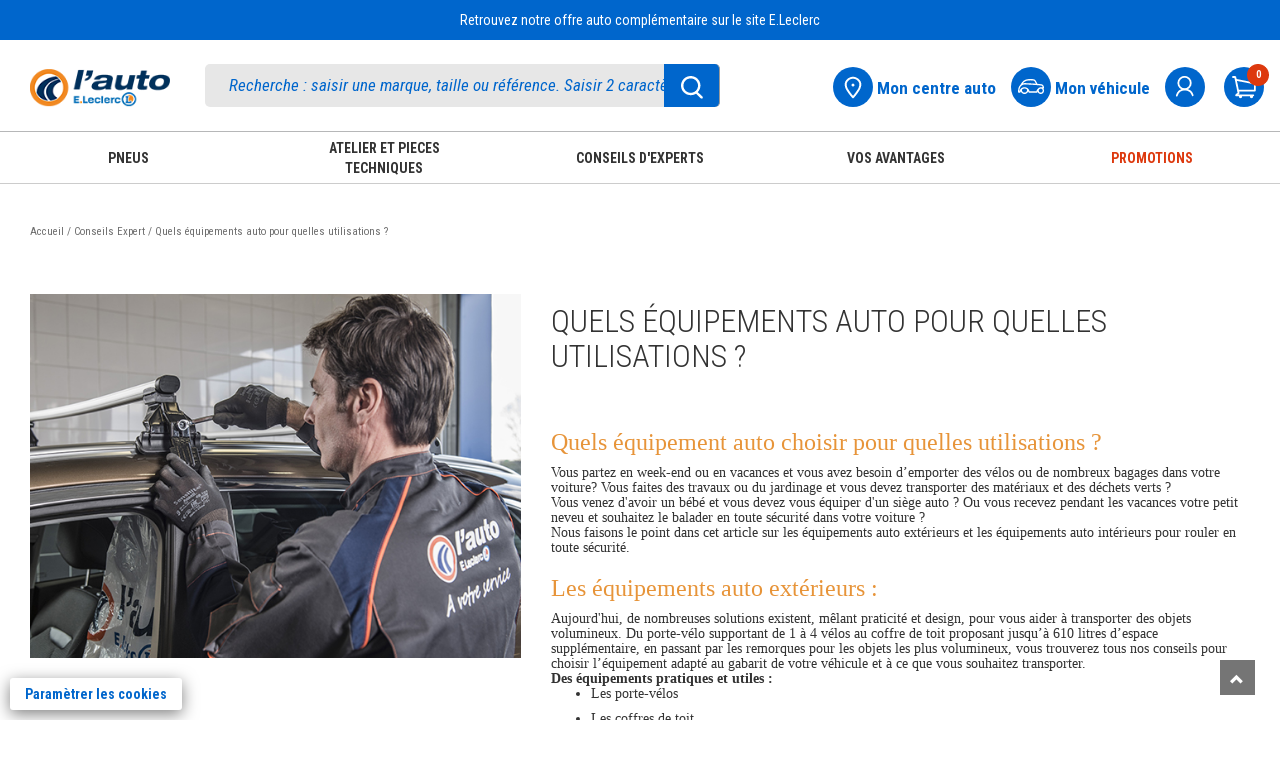

--- FILE ---
content_type: text/html; charset=UTF-8
request_url: https://www.auto.leclerc/conseils-experts/equipements-a
body_size: 59394
content:
<!DOCTYPE html>
<html lang="fr">
<head>
    <meta charset="utf-8">
        <title>Equipements | Conseils d&#039;experts l&#039;auto E.Leclerc</title>
                    <link rel="canonical" href="https://www.auto.leclerc"/>
        <meta name="referrer" content="strict-origin-when-cross-origin" />    <meta name="viewport" content="width=device-width, initial-scale=1.0">
    <meta name="description" content="equipements">
    <meta name="keywords" content="">
    <meta name="author" content="E.Leclerc">
    <meta name="_token" content="BGVCXydZINBkXvDAuBWnopIK6UXlWOdwMDh2BIDE"/>
            <link rel="stylesheet" href="https://www.auto.leclerc/themes/bootstrap3.4.1/css/bootstrap.min.css">
    <link href="https://www.auto.leclerc/themes/css/green-theme.css?v=170426" rel="stylesheet" media="screen"/>
    <link href="https://www.auto.leclerc/themes/css/cart.css?v=170426" rel="stylesheet" media="screen">
    <link href="https://www.auto.leclerc/themes/css/pagerecherche.css?v=170426" rel="stylesheet"
          media="screen"/>
    <link href="https://www.auto.leclerc/themes/css/footer.css?v=180925v3" rel="stylesheet" media="screen">
    <link rel="stylesheet" href="https://www.auto.leclerc/themes/css/owlcarousel/owl.carousel.min.css">
    <link rel="stylesheet"
          href="https://www.auto.leclerc/themes/css/owlcarousel/owl.theme.default.min.css">
    <link href="https://www.auto.leclerc/themes/css/moncompte.css?v=170426" rel="stylesheet" media="screen">
    <link href='https://fonts.googleapis.com/css?family=Patua+One' rel='stylesheet' type='text/css'>
    <link rel="stylesheet" href="https://www.auto.leclerc/themes/css/simpleform.css">
    <link href="https://www.auto.leclerc/themes/css/bootstrap-responsive.min.css" rel="stylesheet">
    <link href="https://www.auto.leclerc/themes/css/font-awesome.css" rel="stylesheet">
    <link type="image/x-icon" rel="icon"
          href="https://www.auto.leclerc/themes/images/ico/favicon.ico"/>
    <link rel="apple-touch-icon-precomposed" sizes="144x144"
          href="https://www.auto.leclerc/themes/images/ico/apple-touch-icon-144-precomposed.png">
    <link rel="apple-touch-icon-precomposed" sizes="114x114"
          href="https://www.auto.leclerc/themes/images/ico/apple-touch-icon-114-precomposed.png">
    <link rel="apple-touch-icon-precomposed" sizes="72x72"
          href="https://www.auto.leclerc/themes/images/ico/apple-touch-icon-72-precomposed.png">
    <link rel="apple-touch-icon-precomposed" sizes="57x57"
          href="https://www.auto.leclerc/themes/images/ico/apple-touch-icon-57-precomposed.png">
    <link rel="stylesheet" href="https://www.auto.leclerc/themes/css/erreur.css">
    <link rel="stylesheet" href="https://www.auto.leclerc/themes/css/normalize.css">
    <link rel="stylesheet" href="https://www.auto.leclerc/themes/css/styles.min.css">
    <link href="https://www.auto.leclerc/themes/css/leftmenu.css" rel="stylesheet" media="screen">
    <link rel="stylesheet" type="text/css" href="https://www.auto.leclerc/themes/slick/slick.css">
    <link rel="stylesheet" type="text/css" href="https://www.auto.leclerc/themes/slick/slick-theme.css">
    <link href="https://www.auto.leclerc/themes/css/leftmenu.css" rel="stylesheet" media="screen">
    <link rel="stylesheet" href="https://www.auto.leclerc/themes/css/css_cha.css?v=3">
    <script type="text/javascript" src="https://www.auto.leclerc/themes/js/jquery3.1.0.js"></script>
    <script type="text/javascript" src="https://www.auto.leclerc/themes/bootstrap3.4.1/js/bootstrap.min.js"></script>
    <script src="https://www.auto.leclerc/themes/js/validator.min.js" type="text/javascript"></script>
    <script type="text/javascript" src="https://www.auto.leclerc/themes/js/gtmpopup.js"></script>
    <script type="text/javascript" src="https://www.auto.leclerc/themes/js/slick181.min.js"></script>
    <link rel="stylesheet" href="https://cdnjs.cloudflare.com/ajax/libs/intl-tel-input/17.0.8/css/intlTelInput.css">
        <!-- Google Tag Manager -->
    <script type="text/javascript">
        var dataLayer = [];
                    dataLayer.push({'allowAdFeatures': false, 'user':{ 'id': '', 'isLoggedIn': false, 'email': '', 'newslettersOptin': '', 'carteFidelite': '', 'age': '', 'gender': '', 'accountCreationDate':'', 'isClient': '', 'initial': '', 'optinAds': '', }, 'page':{ 'environment': 'production', 'site': 'auto', 'section': '', 'subSection1':'', 'subSection2':'equipements', 'subSection3': '', 'magasin': '' },});
                    </script>
    
        <script>(function (w, d, s, l, i) {
            w[l] = w[l] || [];
            w[l].push({
                'gtm.start':
                    new Date().getTime(), event: 'gtm.js'
            });
            var f = d.getElementsByTagName(s)[0],
                j = d.createElement(s), dl = l != 'dataLayer' ? '&l=' + l : '';
            j.async = true;
            j.src =
                'https://www.googletagmanager.com/gtm.js?id=' + i + dl;
            f.parentNode.insertBefore(j, f);
        })(window, document, 'script', 'dataLayer', 'GTM-MP6F9ZW');</script>
    <!-- End Google Tag Manager -->


    <style type="text/css">
        .out-of-stock {
            background: #ad0d0d;
            color: white;
            font-family: lato !important;
            border: none;
            padding-top: 11px;
            border-radius: 3px;
            padding-bottom: 11px;
            font-size: 16px;
            padding-left: 11px;
            padding-right: 13px;
            float: right;
            margin-top: -42px;
        }

        .gllpMap {
            height: 228px;
        }

        input[type=number]::-webkit-inner-spin-button,
        input[type=number]::-webkit-outer-spin-button {
            -webkit-appearance: none;
            -moz-appearance: none;
            appearance: none;
            margin: 0;
        }

        div.pac-container {
            z-index: 99999999999 !important;
        }
    </style>
        
    <script src="https://www.google.com/recaptcha/enterprise.js?render=6LdlO7QpAAAAAE5_pFWHxFhExkrySLt-BdsOAYOq&badge=bottomleft" async defer></script>
</head>
<body>
<noscript>
    <iframe src="https://www.googletagmanager.com/ns.html?id=GTM-MP6F9ZW"
            height="0" width="0" style="display:none;visibility:hidden"></iframe>
</noscript>
<div id="header">
    <link href='https://fonts.googleapis.com/css?family=Lato' rel='stylesheet' type='text/css'>
    <input type="hidden" id="havecreateaccount" value="default@mail.fr"/>
        <div id="mdpoublie" class="modal fade" tabindex="-1" data-gtmname="mot-de-passe-oublie" data-gtmaction="unique" role="dialog" aria-label="login" aria-hidden="false" style="display:none;" >
    <div class="modal-dialog">
        <div class="modal-content ajt-adresse">
            <div class="modal-header">
                <button type="button" class="close" aria-label="Fermer" data-dismiss="modal">✕</button>
                <h1 style="border-bottom:0px!important;" class="modal-title">MOT DE PASSE, OÙ ES-TU ?</h1>
            </div>
            <div class="modal-body">
                <form id="formmdpoublie" role="form">
                    <div class="form-group">
                        <h5>Pour en retrouver un, je saisis mon adresse e-mail*</h5>
                        <label for="mdpoubliemail" class="sr-only">Email</label>
                        <input class="form-control" type="text" id="mdpoubliemail" aria-label="Email" name="mdpoubliemail" placeholder="Entrez votre Email" data-error="Merci de renseigner votre e-mail" required>
                        <div id="errormdpoubliemail" class="help-block with-errors" role="status" aria-live="polite"></div>
                    </div>
                    <div class="ProductDetails-Description" style="cursor: pointer;">Gardez un œil sur votre boîte mail. Vous avez peut-être déjà reçu un email avec un lien pour modifier votre mot de passe.  </div>
                    <div id="divcaptchaOubli"></div><br>
                    <div class="CTA_alone">
                        <button type="submit" class="btn btn-large btn-primary btn-bleu">
                            Valider
                          </button>
                    </div>
                </form>

                <div class="CTA_alone"></div>
                <div class="mentions">* Champ obligatoire </div>
            </div>
        </div>
    </div>
</div>
<div id="merci" class="modal fade" tabindex="-1" data-gtmname="creation-compte" data-gtmstep="creation-compte-confirmation" data-gtmaction="multi" role="dialog" aria-hidden="false" style="display:none;" >
    <div class="modal-dialog">
        <div class="modal-content ajt-adresse">
            <div class="modal-header">
                <button type="button" class="close" aria-label="Fermer" data-dismiss="modal">✕</button>
                <h4 class="modal-title">SUPER !</h4>
            </div>
            <div class="modal-body">
                <div class="logerror_msg"  style="color:#F00;font-weight:300"> </div>

                <div style="">


                    <div class="form-group">
                        <h5>Vous venez de créer votre compte et nous en sommes ravis ! <br>
                            Un e-mail de confirmation vient de partir de chez nous.
                        </h5>
                    </div>
                    <div class="form-group">
                        <div class="ProductDetails-Description" style="cursor: pointer;">
                            <a  role="button" id="forgot_a_click" data-target="#addInformations" data-dismiss="modal" data-toggle="modal" style="padding-right:0">Compléter mon profil maintenant</a> </div>
                    </div>

                                    </div>


            </div>
        </div>
    </div>
</div>


<div id="validmodifMdp" class="modal fade" data-gtmname="reset-mot-de-passe" data-gtmaction="unique" role="dialog" style="display:none;" >
    <div class="modal-dialog">
        <div class="modal-content ajt-adresse">
            <div class="modal-header">
                <button type="button" class="close" aria-label="Fermer" data-dismiss="modal">✕</button>
                <h4 class="modal-title">Réinitialiser mon mot de passe</h4>
            </div>
            <div class="modal-body">
                <div class="mentions">* Champ obligatoire </div>
                <form id="formmodifMdp" role="form">
                    <input type="hidden" id="clemodifpassword" name="clemodifpassword" required>
                    <div class="form-group">
                        <label id="labelmodifierpassword"><h5>Choisir mon nouveau mot de passe * (8 caractères minimum dont au moins 1 majuscule, 1 chiffre, 1 lettre et 1 caractère spécial)</h5></label>
                        <input type="password" id="modifpassword" name="modifpassword" placeholder="Entrez votre mot de passe" aria-labelledby="labelmodifierpassword" data-error="Veuillez renseigner le mot de passe" data-validate="true" class="form-control" required>
                        <div id="errormodifpassword" class="help-block with-errors"></div>
                    </div>
                    <div class="form-group">
                        <label id="labelverifmodifpassword"><h5>Confirmer mon nouveau mot de passe * (8 caractères minimum dont au moins 1 majuscule, 1 chiffre, 1 lettre et 1 caractère spécial)</h5></label>
                        <input type="password" id="verifymodifpassword" name="verifymodifpassword" placeholder="Entrez votre mot de passe" aria-labelledby="labelmodifierpassword" data-error="Veuillez renseigner le mot de passe une seconde fois" data-validate="true" class="form-control" required>
                        <div id="errorverifymodifpassword" class="help-block with-errors"></div>
                    </div>
                    <div class="CTA_alone" id="validerchangementMDP"> <button class="wish-but blue-w-btn"> <span>Valider</span><i class="fa fa-angle-right" aria-hidden="true"></i></button>  </div>

                </form>


            </div>
        </div>
    </div>
</div>

<div id="confirmationresetMDP" class="modal fade" tabindex="-1" data-gtmname="reset-mot-de-passe" data-gtmstep="creation-carte-confirmation" data-gtmaction="multi" role="dialog" aria-hidden="false" style="display:none;" >
    <div class="modal-dialog">
        <div class="modal-content ajt-adresse">
            <div class="modal-header">
                <button type="button" class="close" aria-label="Fermer" data-dismiss="modal">✕</button>
            </div>
            <div class="modal-body">
                <div class="form-group">
                    <h5>
                        Votre demande de réinitialisation a bien été prise en compte.
                        S'il y a un compte associé à l'adresse e-mail renseignée, vous recevrez un lien pour réinitialiser votre mot de passe.
                    </h5>
                </div>
                <div class="CTA_alone"> </div>



            </div>
        </div>
    </div>
</div>
<div id="avertissementCarte" class="modal fade" tabindex="-1" data-gtmname="creation-carte" data-gtmstep="creation-carte-confirmation" data-gtmaction="multi" role="dialog" aria-hidden="false" style="display:none;" >
    <div class="modal-dialog">
        <div class="modal-content ajt-adresse">
            <div class="modal-header">
                <button type="button" class="close" aria-label="Fermer" data-dismiss="modal">✕</button>
                <h4 class="modal-title" style="color:#f28c00!important;margin-top: 15px;">MINUTE PAPILLON</h4>
            </div>
            <div class="modal-body">
                <div class="logerror_msg"  style="color:#F00;font-weight:300"> </div>

                <div style="">


                    <div class="form-group">
                        <h5>Notre système informatique ultra performant nous informe qu’une carte E.Leclerc avec vos nom, prénom, date de naissance et adresse e-mail existe déjà.</h5>
                    </div>
                    <div class="form-group">
                        <div class="ProductDetails-Description" style="cursor: pointer;">
                            <a  role="button" href="https://www.auto.leclerc/ma-carte-leclerc"  style="padding-right:0">Je souhaite enregistrer ma carte E.Leclerc existante</a> </div>
                    </div>

                </div>


            </div>
        </div>
    </div>
</div>


<div class="modal fade" id="pop_mvt" tabindex="-1" role="dialog" aria-labelledby="myModalLabel" style="display: none;">
    <div class="modal-dialog" role="document">
        <div class="modal-content">
            <div class="modal-header">
                <button type="button" class="close" data-dismiss="modal" aria-label="Fermer"><span aria-hidden="true">×</span></button>
                <h4 class="modal-title" id="myModalLabel">Quelles sont les sociétés de l'enseigne E.Leclerc ?</h4>
            </div>
            <div class="modal-body">
                <p>Les sociétés concernées de l’enseigne E.Leclerc sont les suivantes  :</p>
                <ul aria-labelledby="myModalLabel">
                    <li>Votre magasin E.Leclerc et ses magasins spécialisés (parapharmacie, optique, l'auto, station-service, les services Drive Relais & Chez Moi, animalerie, brico, jardi, jouet, le manège à bijoux, une heure pour soi, espace culturel, location, sport, voyages, occasion)</li>
                    <li>La société L Commerce, qui édite les sites E.Leclerc, maisonetloisirs.leclerc, optique.leclerc, photo.leclerc, e-librairie.leclerc et auto.leclerc</li>
                    <li>Le Groupement d'Achat des Centres E.Leclerc (SC GALEC) qui réalise la communication commerciale E.Leclerc</li>
                    <li>La société E.Leclerc Voyages qui édite le site <a href="http://leclercvoyages.com/" rel="noopener" target="_blank" style="text-decoration:underline">leclercvoyages.com</a></li>
                    <li>La société Siplec spécialisée dans les métiers de l’énergie et dans l’approvisionnement de produits manufacturés pour l’enseigne E.Leclerc et l'édition des sites primes-energie.leclerc et cartecarburant.leclerc, sous la marque E.Leclerc énergies</li>
                    <li>La société Sonepp qui réalise des opérations d’achats et de ventes dans le domaine des énergies et plus généralement toutes opérations de négoce et de commercialisation de tous produits et services, ainsi que l'édition du site energies.leclerc, sous la marque E.Leclerc énergies</li>
                    <li>La société Devinlec qui édite le site  <a href="http://lemanegeabijoux.com" rel="noopener" target="_blank" style="text-decoration:underline">lemanegeabijoux.com</a></li>
                    <li>La Banque Edel qui participe notamment à la gestion des cartes cadeau E.Leclerc, des cartes de crédit REGLO finance et des produits d'assurance Garantie Remboursement Intégral</li>
                    <li>La société L Telecom qui édite le site <a href="http://reglomobile.fr" rel="noopener" target="_blank" style="text-decoration:underline">reglomobile.fr</a></li>
                    <li>La société ConsoRégie qui est la régie publicitaire de l'enseigne E.Leclerc et met en ligne des publicités pour l'enseigne E.Leclerc</li>
                    <li>La société SCAMARK qui a pour mission de développer et de commercialiser les produits alimentaires, de droguerie parfumerie et hygiène des marques propres de l’enseigne E.Leclerc</li>
                </ul>
            </div>
            <div class="modal-footer">
                <button type="button" class="btn btn-focus btn-default" data-dismiss="modal">Fermer</button>
            </div>
        </div>
    </div>
</div>

<div class="modal fade" id="popup_profilage" tabindex="-1" role="dialog" aria-labelledby="myModalLabel2" style="display: none;">
    <div class="modal-dialog" role="document">
        <div class="modal-content">
            <div class="modal-header">
                <button type="button" class="close" data-dismiss="modal" aria-label="Fermer"><span aria-hidden="true">×</span></button>
                <h1 style="border-bottom:0px!important;" class="modal-title" id="myModalLabel2">Comment sont adaptées les offres E.Leclerc en fonction de mes achats et mes envies ?</h1>
            </div>
            <div class="modal-body">
                <ul aria-labelledby="myModalLabel2" class="no-bullets">
                    <li>Un profilage est réalisé à partir de votre historique d’achats aux fins d'adapter les offres commerciales qui vous sont adressées, si vous avez préalablement donné votre consentement à un tel traitement.</li>
                    <li>Ce profilage permet une segmentation des clients titulaires d’un compte sur un site de l’enseigne E.Leclerc et/ou d’une carte de fidélité E.Leclerc, une distribution d’échantillons personnalisés ainsi que la diffusion de manière automatisée d'offres commerciales personnalisées sur divers supports (ticket de caisse, courrier, bannière publicitaire sur internet et applications mobiles, télévision segmentée et, si vous y avez consenti, par email et/ou SMS).</li>
                    <li>Le profilage s'effectue par un suivi de vos achats dans chacun des circuits de distribution E.Leclerc , en considérant le contenu de votre panier d'achat. Ce suivi tient compte de votre fidélité dans le temps.</li>
                    <li>Les moyens du suivi sont l'utilisation du compte client unique, de la carte de fidélité E.Leclerc, ainsi que de l'utilisation des applications et sites internet marchands E.Leclerc.</li>
                    <li>Les données utilisées pour le profilage sont celles que vous nous avez fournies directement, celles qui sont générées par votre activité au sein de l'enseigne E.Leclerc et celles dérivées ou déduites des précédentes. Dans l'hypothèse où vous consentez à profiter d'offres et d'avantages qui correspondent à vos achats et vos envies, ces données pourront être transmises aux destinataires énumérés dans la liste des sociétés de l'enseigne E.Leclerc</li>
                </ul>
            </div>
            <div class="modal-footer">
                <button type="button" class="btn btn-focus btn-default" data-dismiss="modal">Fermer</button>
            </div>
        </div>
    </div>
</div>
        <script type="text/javascript">
        $.ajaxSetup({
            headers: {'X-CSRF-Token': $('meta[name=_token]').attr('content')}
        });

        $(document).on('hidden.bs.modal', '.modal', function () {
            var nomModalClosed = $(this).attr('id');
            $('#blocCreateCarte').css('display', 'none');
            $('body').removeClass('modal-open');
            var gtmname = $(this).data('gtmname');
            var gtmaction = $(this).data('gtmaction');
            if (gtmaction == 'unique') {
                gtmPopup(gtmname, gtm_path, 'close');
            } else if (gtmaction == 'multi') {
                var gtmstep = $(this).data('gtmstep');
                gtmTunnelPopup(gtmname, gtm_path, gtmstep);
            }
            if ($(".modal-backdrop").length > 1) {
                $(".modal-backdrop").not(':first').remove();
            }
            if (!$('.modal').hasClass('in')) {
                $('body').css('padding-right', '');
            }
            setTimeout(
                function () {
                    if (!$('.modal').hasClass('in') && nomModalClosed == "merci") {
                                            }

                }, 500);
        });
        $(document).on('shown.bs.modal', '.modal', function () {
            $('body').addClass('modal-open');
            var gtmname = $(this).data('gtmname');
            var gtmaction = $(this).data('gtmaction');
            if (gtmaction == 'unique') {
                gtmPopup(gtmname, gtm_path, 'open');
            } else if (gtmaction == 'multi') {
                var gtmstep = $(this).data('gtmstep');
                gtmTunnelPopup(gtmname, gtm_path, gtmstep);
            }
            if ($(".modal-backdrop").length > 1) {
                $(".modal-backdrop").not(':first').remove();
            }
        });

        $('#rememberme_label').on('click touchend', function (event) {
            if ($("#rememberme").is(":checked")) {
                $("#rememberme").prop("checked", false);
            }
            else {
                $("#rememberme").prop("checked", true);
            }
        });

        function checkcreateaccount(numb) {
            if ($("#createck" + numb).is(":checked")) {
                $("#createck" + numb).prop("checked", false);
            }
            else {
                $("#createck" + numb).prop("checked", true);
            }
        }

        function checkvalidcondcard(numb) {
            if ($("#validcondcard").is(":checked")) {
                $("#validcondcard").prop("checked", false);
            }
            else {
                $("#validcondcard").prop("checked", true);
            }
        }

        $(document).ready(function () {

            $('#labelMrMme0').css('cursor', 'pointer');
            $('#labelMrMme1').css('cursor', 'pointer');
            $('#labelMrMme0').on('click touchend', function (event) {
                event.preventDefault();
                $('#mrmme0').prop('checked', true);
                if ($('#mrmme0').is(':checked')) {
                    $('#mrmme0').next().addClass('Check_type_livraison_blue');
                    $('#mrmme0').prop('checked', true);
                    $('#mrmme1').next().removeClass('Check_type_livraison_blue');
                    $('#mrmme1').prop('checked', false);
                } else {
                    $('#mrmme0').next().removeClass('Check_type_livraison_blue');
                    $('#mrmme0').prop('checked', false);
                    $('#mrmme1').next().addClass('Check_type_livraison_blue');
                    $('#mrmme1').prop('checked', true);
                }
            });
            $('#labelMrMme1').on('click touchend', function (event) {
                event.preventDefault();
                $('#mrmme1').prop('checked', true);
                if ($('#mrmme0').is(':checked')) {
                    $('#mrmme0').next().addClass('Check_type_livraison_blue');
                    $('#mrmme0').prop('checked', true);
                    $('#mrmme1').next().removeClass('Check_type_livraison_blue');
                    $('#mrmme1').prop('checked', false);
                } else {
                    $('#mrmme0').next().removeClass('Check_type_livraison_blue');
                    $('#mrmme0').prop('checked', false);
                    $('#mrmme1').next().addClass('Check_type_livraison_blue');
                    $('#mrmme1').prop('checked', true);
                }
            });

            $('#labelhascarteL1').css('cursor', 'pointer');
            $('#labelhascarteL0').css('cursor', 'pointer');
            $('#labelhascarteL1').on('click touchend', function (event) {
                event.preventDefault();
                $('#hascarteL1').prop('checked', true);
                if ($('#hascarteL1').is(':checked')) {
                    $('#formaddInformations').css('display', 'block');
                    document.querySelector('#autocompleted').required = false;
                    if ($('#havevalidatecard').val() == 1)
                        $('#formCompleteInformations').css('display', 'block');
                    else
                        $('#formCompleteInformations').css('display', 'none');
                    $('#hascarteL1').next().addClass('Check_type_livraison_blue');
                    $('#hascarteL1').prop('checked', true);
                    $('#hascarteL0').next().removeClass('Check_type_livraison_blue');
                    $('#hascarteL0').prop('checked', false);
                } else {
                    $('#formaddInformations').css('display', 'none');
                    $('#formCompleteInformations').css('display', 'block');
                    document.querySelector('#autocompleted').required = true;
                    $('#hascarteL1').next().removeClass('Check_type_livraison_blue');
                    $('#hascarteL1').prop('checked', false);
                    $('#hascarteL0').next().addClass('Check_type_livraison_blue');
                    $('#hascarteL0').prop('checked', true);
                }
            });
            $('#labelhascarteL0').on('click touchend', function (event) {
                event.preventDefault();
                $('#hascarteL0').prop('checked', true);
                if ($('#hascarteL1').is(':checked')) {
                    $('#formaddInformations').css('display', 'block');
                    document.querySelector('#autocompleted').required = false;
                    if ($('#havevalidatecard').val() == 1)
                        $('#formCompleteInformations').css('display', 'block');
                    else
                        $('#formCompleteInformations').css('display', 'none');
                    $('#hascarteL1').next().addClass('Check_type_livraison_blue');
                    $('#hascarteL1').prop('checked', true);
                    $('#hascarteL0').next().removeClass('Check_type_livraison_blue');
                    $('#hascarteL0').prop('checked', false);
                } else {
                    $('#formaddInformations').css('display', 'none');
                    $('#formCompleteInformations').css('display', 'block');
                    document.querySelector('#autocompleted').required = true;
                    $('#hascarteL1').next().removeClass('Check_type_livraison_blue');
                    $('#hascarteL1').prop('checked', false);
                    $('#hascarteL0').next().addClass('Check_type_livraison_blue');
                    $('#hascarteL0').prop('checked', true);
                }
            });

        });


        function forcreateaccount() {
            $("#createemail").val($("#loginemail").val());
        }

        window.modalOpen = "";

        $('.modal').on('hidden.bs.modal', function () {
            var nomModalClosed = $(this).attr('id');
            $('#blocCreateCarte').css('display', 'none');
            $('body').removeClass('modal-open');

            if ($(".modal-backdrop").length > 1) {
                $(".modal-backdrop").not(':first').remove();
            }
            if (!$('.modal').hasClass('in')) {
                $('body').css('padding-right', '');
            }

            setTimeout(
                function () {
                    if (!$('.modal').hasClass('in') && nomModalClosed == "merci") {
                                            }

                }, 500);
        });
        $('.modal').on('shown.bs.modal', function () {
            $('body').addClass('modal-open');

            if ($(".modal-backdrop").length > 1) {
                $(".modal-backdrop").not(':first').remove();
            }
        });
        $(document).ready(function () {


            var monaction = "";
            if (monaction === "modifierMdp") {
                $('#validmodifMdp').modal('show');
                $('#clemodifpassword').val("");
            }

            $('#formmodifMdp').validator('update').on('submit', function (e) {
                e.preventDefault();
                if ($('#formmodifMdp').validator('validate').has('.has-error').length === 0) {

                    var passwordReg = /^(?=.*[a-z])(?=.*[A-Z])(?=.*[0-9])(?=.*[!\"#$%&'()*+,-./:;<=>?@[\\\]_`{|}~ ]).{8,50}$/;
                    var error = 0;
                    if (!passwordReg.test($('#modifpassword').val()) && $('#modifpassword').val() != "") {
                        $('#modifpassword').css('border', '1px solid red');
                        $('#errormodifpassword').css('color', '#ff0000');
                        $('#errormodifpassword').text("Votre mot de passe est incorrect");
                        error = 1;
                    }
                    else {
                        $('#modifpassword').css('border', '');
                        $('#errormodifpassword').text("");
                    }
                    if ($('#verifymodifpassword').val() != $('#modifpassword').val()) {
                        $('#verifymodifpassword').css('border', '1px solid red');
                        $('#errorverifymodifpassword').css('color', '#ff0000');
                        $('#errorverifymodifpassword').text("Les 2 mots de passe sont différents");

                        error = 1;
                    }
                    else {
                        $('#verifymodifpassword').css('border', '');
                        $('#errorverifymodifpassword').text("");
                    }
                    if (error == 1)
                        return false;
                    var string = ("_token=BGVCXydZINBkXvDAuBWnopIK6UXlWOdwMDh2BIDE&" + $(this).serialize());

                    $.ajax({
                        type: 'post',
                        data: string,
                        url: 'https://www.auto.leclerc/user_validmodifpassword',

                        success: function (responseText) {
                            var objResponse = JSON.parse(responseText);
                            if (objResponse.resetMdpOk) {
                                $('#errorverifymodifpassword').text("");
                                $('#validerchangementMDP').html('<div><i class="fa fa-check" style="color:#06e006"></i> Votre mot de passe a été enregistré avec succès</div>');
                            } else {
                                $('#errorverifymodifpassword').css('color', '#ff0000');
                                $('#errorverifymodifpassword').text(objResponse.erreurResetMdp);
                                $('#modifpassword').focus();
                            }
                        },
                        error: function (result, statut, erreur) {
                            $('#modifpassword').focus();
                        }
                    });
                }
            });


            $('#formmdpoublie').validator('update').on('submit', function (e) {
                e.preventDefault();
                var emailReg = /^[a-zA-Z0-9\.+_-]+@[a-zA-Z0-9](?:[a-zA-Z0-9-]{0,61}[a-zA-Z0-9])?(?:\.[a-zA-Z0-9](?:[a-zA-Z0-9-]{0,61}[a-zA-Z0-9])?)*$/;
                // var emailReg = /^[a-z0-9!#$%&'*+/=?^_`{|}~-]+(?:\.[a-z0-9!#$%&'*+/=?^_`{|}~-]+)*@(?:[a-z0-9](?:[a-z0-9-]*[a-z0-9])?\.)+(?:[A-Z]{2}|com|org|net|gov|mil|biz|info|mobi|name|aero|jobs|museum|fr|be|it|eu|co.uk|sfr|edu|es|de|es|nl|ch|outlook|hotmail)\b/;
                var error = 0;

                if (!emailReg.test($('#mdpoubliemail').val())) {
                    $('#mdpoubliemail').css('border', '1px solid red');
                    $('#errormdpoubliemail').css('color', '#ff0000');
                    $('#errormdpoubliemail').text("Veuillez saisir une adresse email valide.");
                    error = 1;
                    //console.log('ici faux');
                }
                else {
                    $('#mdpoubliemail').css('border', '');
                    $('#errormdpoubliemail').css('color', '');
                    $('#errormdpoubliemail').text("");
                }
                if ($('#formmdpoublie').validator('validate').has('.has-error').length === 0 && error === 0) {


                    grecaptcha.ready(function() {
                        // do request for recaptcha token
                        // response is promise with passed token

                        grecaptcha.execute('6LdlO7QpAAAAAE5_pFWHxFhExkrySLt-BdsOAYOq', {action: 'auto_reset_password'}).then(function(tokenCaptcha) {

                            // add token to form
                            $('#formmdpoublie').prepend('<input type="hidden" name="g-recaptcha-response" value="' + tokenCaptcha + '">');


                    client.requestPasswordReset({
                        captchaToken : tokenCaptcha,
                        email: $('#mdpoubliemail').val(),
                        redirectUrl: baseLinkCcu + "/password-reset?return_to_after_password_reset=" + baseUrl
                    }).then(
                        function (result) {
                            $('#mdpoublie').modal("hide");
                            $('#confirmationresetMDP').modal("show");
                        },
                        function (err) {
                            console.error("erreur reset password ",err);
                            if (err.errorId !== "") {
                                if (err.error === "resource_not_found") {
                                    $('#mdpoublie').modal("hide");
                                    $('#confirmationresetMDP').modal("show");
                                }
                                else if (err.error === "access_denied") {
                                    $('#errormdpoubliemail').css('color', 'red');
                                    $('#errormdpoubliemail').text("Vous avez effectué trop de tentatives, veuillez réessayer ultérieurement");
                                }
                                else {
                                    $('#errormdpoubliemail').css('color', 'red');
                                    $('#errormdpoubliemail').text(err.errorUserMsg);
                                }
                                return false;
                            } else {
                                // Unexpected error
                                console.error(err);
                            }
                        }
                    );


                        });
                    });




                }
            });


            $('#formconnexion').validator('update').on('submit', function (e) {

                e.preventDefault();
                $('#loginerror').text('');
                var errMixeur = false;
                var emailC = $(this).find('#loginemail');
                emailC.css('border', '1px solid black');
                if ($('#formconnexion').validator('validate').has('.has-error').length === 0) {

                    var emailReg = /^[a-zA-Z0-9\.+_-]+@[a-zA-Z0-9](?:[a-zA-Z0-9-]{0,61}[a-zA-Z0-9])?(?:\.[a-zA-Z0-9](?:[a-zA-Z0-9-]{0,61}[a-zA-Z0-9])?)*$/;
                    if (loginemail.val() == "") {
                        loginemail.css('border', '1px solid red');
                        loginemail.focus();
                        $('#loginerror').css('color', '#ff0000');
                        $('#loginerror').text('Votre adresse email est invalide');
                        return false;
                    } else {
                        loginemail.css('border', '');
                    }

                    if (!emailReg.test(loginemail.val())) {
                        loginemail.css('border', '1px solid red');
                        $('#loginerror').css('color', 'red');
                        $('#loginerror').text("Veuillez saisir une adresse email valide");
                        loginemail.focus();
                        return false;

                    } else {
                        loginemail.css('border', '');
                        $('#loginerror').css('color', 'red');
                        $('#loginerror').text("");

                    }
                    if (loginpassword.val() == "") {
                        loginpassword.addClass('error');
                        loginpassword.focus();
                        return false;
                    } else {
                        loginpassword.css('border', '');
                        $('#logerror_msg').html('');

                        var logemail = loginemail.val();
                        var logpassword = loginpassword.val();
                        if ($("#rememberme").is(":checked")) {
                            var remember = true;
                        } else {
                            var remember = false;
                        }
                        var passemail = '';

                        if (window.location.href.includes("checkout-auth")) {
                            passemail = '_token=BGVCXydZINBkXvDAuBWnopIK6UXlWOdwMDh2BIDE&email=' + encodeURIComponent(logemail);
                        } else {
                            passemail = '_token=BGVCXydZINBkXvDAuBWnopIK6UXlWOdwMDh2BIDE&email=' + encodeURIComponent(logemail);
                        }


                        loginemail.css('border', '');
                        $('#loginerror').text("");


                        
                        if(!navigator.onLine){
                            console.error('plus de connexion internet.');
                            initPopinCiamIndisponible();
                            return;
                        }

                        grecaptcha.ready(function() {
                            // do request for recaptcha token
                            // response is promise with passed token

                                grecaptcha.execute('6LdlO7QpAAAAAE5_pFWHxFhExkrySLt-BdsOAYOq', {action: 'login'}).then(function(token) {

                                // add token to form
                                $('#formconnexion').prepend('<input type="hidden" name="g-recaptcha-response" value="' + token + '">');

                                $.ajax({
                                    url: 'https://www.auto.leclerc/pre-controle-ccu',
                                    data: passemail+'&captcha_token='+token,
                                    type: 'post',
                                    async: false,
                                    cache: false,
                                    dataType:'json',
                                    error: function (request, error) {
                                        console.error(500, error);
                                    },
                                    success: function (data) {
                                        if (data.statut !== 'ok') {
                                            if (data.type === 'email') {
                                                $('#loginerror').css('color', '#ff0000');
                                                $('#loginerror').text('Votre adresse email est invalide');
                                                loginemail.focus();
                                            }
                                        }
                                    }

                                });



                                var code = client.loginWithPassword({
                                    email: logemail,
                                    password: logpassword,
                                    captcha_token: token,
                                    auth: {
                                    // useWebMessage:true,
                                       redirectUri: 'https://www.auto.leclerc/loginReach5'
                                    }
                                }).then(
                                    function (result) {
                                        if(typeof(result) !== 'undefined') {
                                           console.log('loginwithpassword départ :',result);
                                           console.log('stepuptoken :',result.hasOwnProperty('stepUpToken'));
                                            //lancer procédure OTP
                                            if(result.hasOwnProperty('stepUpToken') && result.stepUpToken.length ){
                                                lanceDemandeOtp(result.stepUpToken,emailC.val());
                                            }else{
                                            }
                                        }


                                    },
                                    function (err) {
                                        //$('#errorvalidcaptcha').text("");
                                        console.error(err);


                                        // mettre l'erreur CIAM indispo ici;

                                        $.ajax({
                                            url: 'https://www.auto.leclerc/is-compte-mixeur',
                                            data: {email: encodeURIComponent(emailC.val()), _token: 'BGVCXydZINBkXvDAuBWnopIK6UXlWOdwMDh2BIDE'},
                                            type: 'post',
                                            async: false,
                                            cache: false,
                                            dataType:'json',
                                            error: function (request, error) {
                                                console.error(500, error);
                                            },
                                            success: function (data) {
                                                if (data.statut === 'ko') {
                                                    $('#loginmdp').css('color', 'red');
                                                    $('#loginmdp').html(data.message);
                                                    emailC.css('border', '1px solid red');
                                                    //emailC.focus();
                                                    errMixeur = true;
                                                }
                                            }
                                        });

                                        if (errMixeur === true) {
                                            return false;
                                        }

                                        if (err.errorId != "") {

                                            if (err.error === "invalid_grant") {
                                                $('#loginmdp').text("Votre adresse Email ou votre mot de passe est incorrect.");
                                            } else if (err.error === "access_denied") {

                                                if((err.hasOwnProperty('error_message_key') && err.error_message_key === "error.accountBlockedAfterMultipleLoginAttempts") || (err.hasOwnProperty('errorMessageKey') && err.errorMessageKey === "error.accountBlockedAfterMultipleLoginAttempts") ) {
                                                    $('#loginmdp').css('color', 'red');
                                                    $('#loginmdp').text("Pour des raisons de sécurité, nous vous invitons à modifier votre mot de passe en cliquant sur « Mot de passe oublié »");
                                                }else if((err.hasOwnProperty('error_message_key') && err.error_message_key === "error.account.temporarilySuspended") || (err.hasOwnProperty('errorMessageKey') && err.errorMessageKey === "error.account.temporarilySuspended") ) {
                                                    $('#loginmdp').css('color', 'red');
                                                    $('#loginmdp').text("Pour des raisons de sécurité, nous vous invitons à modifier votre mot de passe en cliquant sur « Mot de passe oublié »");
                                                }else if((err.hasOwnProperty('error_message_key') && err.error_message_key === "error.account.permanentlySuspended") || (err.hasOwnProperty('errorMessageKey') && err.errorMessageKey === "error.account.permanentlySuspended") ) {
                                                    $('#loginmdp').css('color', 'red');
                                                    $('#loginmdp').text("Pour des raisons de sécurité, votre compte a été désactivé. Nous vous invitons à contacter notre service client pour vous connecter à nouveau.");
                                                } else {
                                                    $('#loginmdp').css('color', 'red');
                                                    $('#loginmdp').text("Une erreur est survenue, veuillez réessayer.");
                                                }
                                            }else if(err.error === 'rate_limit_reached'){
                                                $('#loginmdp').css('color', 'red');
                                                $('#loginmdp').text("Vous avez effectué trop de tentatives de connexion, veuillez réessayer ultérieurement.");
                                            } else { // cas ciam indispo
                                                initPopinCiamIndisponible();
                                            }


                                            $('#loginmdp').css('color', '#ff0000');
                                            $('#loginmdp').css('font-family', '"Roboto Condensed",sans-serif');
                                            $('#loginmdp').css('font-size', '14px');
                                            $('#loginmdp').css('font-weight', '500');
                                            $('#loginemail').css('border', '1px solid red');
                                            $('#loginemail').focus();


                                            // $('#erreurCreation').css('color', 'red');
                                            // $('#erreurCreation').text(err.errorUserMsg);
                                            // $('<span class="erreur">' + err.errorUserMsg + '</span>').insertAfter($('#loginemail'));
                                            // that.find('input[name="email"]').addClass('bordure-rouge')

                                        } else {
                                            // Unexpected error
                                            console.error(err)
                                        }

                                        return false;
                                    }
                                )
                            }).catch(function(error) {
                                // Gestion des erreurs
                                console.error('Erreur ReCAPTCHA:', error);
                            });
                        });


                                            }
                }

            });


            $("#loginpassword").click(function () {
                $('#loginpassword').css('border', '');
            });
            $("#loginemail").click(function () {
                $('#loginemail').css('border', '');
            });


            
            var loginemail = $('#loginemail');
            var loginpassword = $('#loginpassword');
            var return_url = $('#return_url');

        });

        var largeur_fenetre = $(window).width();
        if (largeur_fenetre < 360) {
            $('#verifyaddcardsecret').prop('placeholder', 'Code');
        }

        function showCCU(i) {
            if ($("#ccu_popupinfos" + i).is(':visible')) {
                $("#ccu_popupinfos" + i).css("display", "none");
            }
            else {
                $("#ccu_popupinfos" + i).css("display", "block");
            }
        }

        // fonction OTP principale
        function lanceDemandeOtp(stepUpToken,email) {
            client.startPasswordless({
               authType:'email',
               stepUp:stepUpToken,
            }).then((response)=> {
                console.log('startPasswordless',response);
                if(response.hasOwnProperty('challengeId')) {
                    initPopinVerificationCodeParMail(response.challengeId,email);
                }else{
                  console.log('startPasswordless','pas de challengeid :/');
                }


            });
        }

    </script>
                          <script src="https://www.google.com/recaptcha/api.js?render=6LdlO7QpAAAAAE5_pFWHxFhExkrySLt-BdsOAYOq"></script>
         
     


</div>

<style>
    @media (min-width: 769px) {
        .plus_menu {
            display: none !important;
        }
    }
</style>
<script>
    var gtm_path = window.location.pathname;
</script>


<script type="text/javascript">window.gdprAppliesGlobally=true;(function(){(function(e,r){var t=document.createElement("link");t.rel="preconnect";t.as="script";var n=document.createElement("link");n.rel="dns-prefetch";n.as="script";var i=document.createElement("link");i.rel="preload";i.as="script";var o=document.createElement("script");o.id="spcloader";o.type="text/javascript";o["async"]=true;o.charset="utf-8";var a="https://sdk.privacy-center.org/"+e+"/loader.js?target_type=notice&target="+r;if(window.didomiConfig&&window.didomiConfig.user){var c=window.didomiConfig.user;var d=c.country;var s=c.region;if(d){a=a+"&country="+d;if(s){a=a+"&region="+s}}}t.href="https://sdk.privacy-center.org/";n.href="https://sdk.privacy-center.org/";i.href=a;o.src=a;var l=document.getElementsByTagName("script")[0];l.parentNode.insertBefore(t,l);l.parentNode.insertBefore(n,l);l.parentNode.insertBefore(i,l);l.parentNode.insertBefore(o,l)})("40a332a6-cbec-4b14-9e84-cd482641b423","q32ZhYei")})();</script>

<link href="https://www.auto.leclerc/themes/css/autocompletion.css" rel="stylesheet" media="screen"/>
<link href="https://www.auto.leclerc/themes/css/menu_li.css" rel="stylesheet" media="screen"/>
<script src="https://www.auto.leclerc/themes/js/validator.min.js" type="text/javascript"></script>
<script src="https://www.auto.leclerc/themes/js/header.js" type="text/javascript"></script>

<script type="text/javascript">

    window.redirectaftercreate = "";

    function setRedirect(string) {
        redirectaftercreate = string;
    }
</script>
<a class="fr-link" href="#mainBody">Aller au contenu principal</a>
<a class="fr-link" href="#header-navigation">Aller au menu</a>
<a class="fr-link" href="#searchbox">Aller a la barre de recherche</a>
<a class="fr-link" href="#footer">Aller au pied de page</a>

<div class="ilm_home">
    <div class="ilm_div">
        <a href="https://www.e.leclerc/cat/auto-moto" class="lienilm" target="_blank">Retrouvez notre offre auto complémentaire sur le site E.Leclerc </a>
    </div>
</div>





<style>
    .encart-presentation a {
        color: #747474;
        text-decoration: none;
        font-sieze: 14px;
    }

    .ilm_home {
        height: 40px;
        width:100%;
        position:fixed;
        z-index:1024;
        background-color: #0066CC;
        font-family: 'Roboto Condensed', sans-serif;
        font-weight: 500;
        font-size: 16px;
        color: white;

        text-align: center;
        display: -webkit-box;
        display: -ms-flexbox;
        display: flex;
        -webkit-box-pack: center;
        -ms-flex-pack: center;
        justify-content: center;
    }

    .ilm_div a {
        font-family: 'Roboto Condensed', sans-serif;
        font-weight: 500;
        font-size: 14px;
        color: white;
    }


    .ilm_home .ilm_div {
        display: inline-block;
        margin: auto 0;
    }
    .ilm_div:focus{
        outline:auto #000000;
    }
    .lienilm:hover{
        text-decoration: underline;
        color:black!important;
    }

    .ilm_home:focus{
        outline:auto #000000;
    }

    @media (max-width: 767px) {
        .ilm_pictos {
            display: none !important;
        }
    }

</style>

        <header class="Header Header--legacy" id="logoArea" role="banner">
        <a id="menu_btn" class="Sidebar-toggler" style="cursor: pointer;">
			<span class="burger">
				<span class="burger1"></span>
				<span class="burger2"></span>
				<span class="burger4"></span>
			</span>
        </a>
        <p class="logo">
        <a class="brand pull-left" href="https://www.auto.leclerc" class="checkoutlink"  aria-label="Accueil">
            <span class="sr-only">Accueil</span>
            <img src="https://www.auto.leclerc/themes/logo/logo.png" alt="Auto.leclerc">
        </a>
    </p>
    <div class="container-fluid navigation-wrapper">
                    <div class="col-xs-7 col-sm-8 col-md-9 col-lg-6 marges-off Header-search barre_recherche">
                
                    <script type="text/javascript">


                        function choisirunivers(choice, txt, el) {
                            dataLayer.push({
                                'searchName': 'choix-univers',
                                'event': 'search_interaction'
                            });
                            $('#choisirUnivers').val(choice);
                            $('#listuniverssearch').css('display', 'none');
                            $('#fakeboxonoff').addClass('on');
                            $('#fakeboxonoff a span').text(txt);
                            var getUrl = window.location;
                            $('#listuniverssearch li').attr('style', '');
                            $(el).css('color', '#DD390E');

                        }

                        $('html').click(function (e) {
                            if (e.target.id == 'fakebox') {
                                if ($('#listuniverssearch').css('display') == 'none') {
                                    $('#listuniverssearch').css('display', 'block');
                                    $('#fakeboxonoff').addClass('on');
                                }
                                else {
                                    $('#listuniverssearch').css('display', 'none');
                                    $('#fakeboxonoff').removeClass('on');
                                }
                            } else {
                                $('#listuniverssearch').css('display', 'none');
                                $('#fakeboxonoff').removeClass('on');
                            }
                        });
                    </script>
                    <div class="col-lg-12 ">
                        <div class="formBox">
                            <form accept-charset="UTF-8" action="https://www.auto.leclerc/pagerecherche"
                                  id="formulaireDeRecherche">
                                <fieldset>
                                
                                    <div class="searchform-wrapper">
                                        
                                        <input type="text" class="text f-headerSearch-input placeholderaccess a-c_input" role="search"
                                               id="searchbox" name="q"
                                               value=""
                                               placeholder="Recherche : saisir une marque, taille ou référence. Saisir 2 caractères minimum"

                                               autocomplete="off" pattern=".{2,}" required
                                               title="Recherche : saisir une marque, taille ou référence. Saisir 2 caractères minimum" aria-label="recherche">
                                    </div>
                                    <div class="a-c_results a-c_groupresults" style="">
                                        <div class="a-c_col_0">
                                            <ul class="a-c_group">
                                                <li class="a-c_odd">
                                                    <div class="a-c_list"><b><strong>Guides</strong></b> Pays</div>
                                                </li>
                                                <li class="a-c_odd">
                                                    <div class="a-c_list"><b><strong>Guides</strong></b> Randonnée</div>
                                                </li>
                                            </ul>
                                        </div>
                                    </div>
                                    <input type="hidden"  value="pneu" id="choisirUnivers"
                                           name="univers">
                                    <div id="clearButton" aria-label="supprimer recherche" class="fa fa-times-circle c-header-inputClear js-HeaderSearch-inputClear"></div>
                                    <button id="search_button" class="js-btSubmit btSubmit" type="submit"
                                            title="Lancer la recherche"><i class="icon-picto-loupe"></i></button>
                                    <div class="div_autocompletion" id="div_autocompletion" name="div_autocompletion"
                                         style="display:block;" aria-expanded="false" aria-haspopup="false">
                                        <ol id="listautocomlete" class="w-list-unstyled li_autocompletion"></ol>
                                    </div>
                                </fieldset>
                                
                            </form>
                        </div>

                    </div>
                            </div>
                <div class="col-xs-5 col-sm-4 col-md-3 col-lg-6  Header-tabs ">
            <ul class="col-xs-12 col-sm-12 col-md-12 tab-header">

                                    <li class="tab-top HeaderTab">
                        <a class="cart HeaderTab-control HeaderTab-control--basket panier" aria-label="Mon centre auto"
                           href="https://www.auto.leclerc/centre-auto" id="pin">
                            <div class="header-bloc-title-container">
                                <div class="header-bloc-title">
                                    <span class="tab-txt">Mon centre auto</span>
                                </div>
                            </div>
                        </a>
                    </li>
                
                                    <li class="tab-top HeaderTab">
                        <a class="cart HeaderTab-control HeaderTab-control--basket panier" aria-label="Mon vehicule"
                           href="https://www.auto.leclerc/policy"
                           id="vehicule">
                            <div class="header-bloc-title-container">
                                <div class="header-bloc-title">
                                    <span class="tab-txt no-selection-texte" id="spanVehicule">Mon véhicule</span>
                                </div>
                            </div>
                        </a>
                    </li>
                                <li class="tab-top js-HeaderTabAccount divaccount" id="divAccount">
                                                    <a class="account" id="pictoMonCompte" aria-label="mon compte" onclick="setRedirect('');"
                                   href="https://www.auto.leclerc/policy ">
                                                                        <div class="header-bloc-title-container testdrawer" id="testdrawer">
                                        <div class="header-bloc-title">
                                    <span class="tab-txt no-selection-texte"
                                          id="spanMoncompte"></span>
                                        </div>
                                    </div>
                                </a>
                        </a>
                </li>

                                    <div class="drawermoncompte" id="drawermoncompte" style="display:none">
                        <div class="mouse-transparent-rectangle" style="height:60px; position:absolute; width:100%; top:-50px;"></div>
                        <div class="border-bottom d-flex align-item-center justify-content-between titlecartdrawer flex-row">
                            <p class="liencart">Mon compte</p>
                        </div>
                        <div class="buttonlogdrawer">
                                                            <a href="https://www.auto.leclerc/policy" style="float:right;margin-left: 10px;margin-right: 10px;width:100%;" class="btnlogdrawer" onclick="setRedirect('');">
                                        Me connecter
                                </a>
                                                    </div>
                                                    <div style="padding-left:25px; font-size:17px; border-bottom:1px solid #e7e7e7; padding-bottom:20px;">
                                <span>Première visite ? </span>
                                <a href="https://www.auto.leclerc/policy" onclick="setRedirect('');" style="color:#0066CC;">
                                    Créer un compte
                                </a>
                            </div>

                                                                            <ul style="list-style: none; padding:10px;">

                                <li><a onclick="setRedirect('');" href="https://www.auto.leclerc/policy" class="lienmoncompte" aria-label="Ma carte de fidelité E.Leclerc">Ma carte de fidelité E.Leclerc<i class="fa fa-angle-right" aria-hidden="true" style="float:right; margin-top:7px;"></i></a></li>
                                <li> <a onclick="setRedirect('');" href="https://www.auto.leclerc/policy" class="lienmoncompte" aria-label="Mes commandes">Mes commandes<i class="fa fa-angle-right" aria-hidden="true" style="float:right; margin-top:7px"></i></a></li>
                                <li>  <a onclick="setRedirect('');" href="https://www.auto.leclerc/policy" class="lienmoncompte" aria-label="Mes informations personnelles">Mes informations personnelles<i class="fa fa-angle-right" aria-hidden="true" style="float:right; margin-top:7px"></i></a></li>

                            </ul>
                                                                    </div>

                    <div class="cartdrawer" id="cartdrawer" style="display:none">
                        <div class="mouse-transparent-rectangle" style="height:60px; position:absolute; width:100%; top:-50px;"></div>
                        <div id="contenu_panier">
                        </div>

                        <script type="text/javascript">
                            jQuery( document ).ready(function() {
                                refresh_ajax_panier();
                            });
                            function refresh_ajax_panier(){
                                jQuery.ajax({
                                    url: 'https://www.auto.leclerc/ajax_contenu_panier',
                                    dataType: "json",
                                    data: "_token=" + $('input[name=_token]').val(),
                                    cache: false,
                                    type: 'post',
                                    success: function (data) {
                                        jQuery('#contenu_panier').html(data.html);
                                    },error: function (err) {
                                        //console.log(1, err);
                                    }
                                });
                            }
                        </script>
                    </div>
                
                                    <li class="tab-top HeaderTab ">

                        <a class="cart HeaderTab-control HeaderTab-control--basket panier" aria-label="Mon panier" href="https://www.auto.leclerc/cart" id="panier">

                        <span class="CartCount" id="nbArticlesDansPanier" data-placement="bottom" data-toggle="popover"
                              data-trigger="focus" data-original-title=""
                              data-header-tab="basket">0</span>
                            <span class="sr-only">Panier vide</span>

                            <div class="header-bloc-title-container">
                                <div class="header-bloc-title">
                                    <span class="tab-txt no-selection-texte" id="spanPanier"></span>
                                </div>
                            </div>
                        </a>
                    </li>
                            </ul>
        </div>
    </div>
    </header>
    
<div id="logoArea" aria-label="Menu" class="navbar para-nav">
    <nav role="navigation" aria-label="menu">
        <div class="menu_v2">
            <div class="nav_contante" id="header-navigation">
                <div class="nav_menu2">

                    <style media="screen">
                        .btn-group, .btn-group-vertical {
                            position: inherit;
                        }
                        @media(max-width:768px){
                            .menu_v2{
                                position:fixed;
                                z-index:8000;
                            }
                        }

                        .active_icon {
                            display: none;
                        }

                        .active_icon.active {
                            display: inline-flex;
                            position: absolute;
                            bottom: -1px;
                            z-index: 99999;
                            transform: translateX(-50%);
                            -webkit-transform: translateX(-50%);
                        }

                        .a_menu {
                            -webkit-box-pack: center;
                            -ms-flex-pack: center;
                            -webkit-justify-content: center;
                            justify-content: center;
                            display: inline-block; /* IE*/
                            display: -webkit-box;
                        }

                        .a_menu p {
                            margin: auto;
                        }

                        #spanCentre:before {
                            background: url(../../../themes/images/pin.png) no-repeat;
                            content: '';
                            background-position: 50% 50%;
                            margin-right: 0;
                        }

                        .fa-map-marker {
                            position: absolute;
                            display: inline-block;
                            right: 30px;
                            top: 10px;
                            font-size: 40px;
                            font-weight: 300;
                            color: #ffffff;
                            z-index: 9999999999;
                            background: transparent;
                        }

                        .a_menuCA {
                            padding-left: 0px !important;
                            color: #ffffff;
                        }
                    </style>

                    <div class="ul_menu btn-group btn-group-justified" role="group">
                        
                        <div class="li_menu btn-group hidden-md hidden-lg" style="display:none;" role="group">

                            
                            <div class="text_menu_cat" style="height:50px;">

                                <div name="head_menu" id="a_title777"
                                     class="w-inline-block w-clearfix a_menu url_to_decode"
                                      href="https://www.auto.leclerc/centre-auto" >
                                    <div class="text_menu_cat mb" style="width:60%;height: 100%;">
                                        <p>
                                            Mon centre auto
                                        </p>
                                    </div>
                                    <i name="plus_menu" id="a_plus777" class="fa fa-plus fa-4 plus_menu"
                                       style="width:20%;">
                                    </i>
                                </div>


                                
                            </div>
                        </div>
                        

                        

                        
                        <div class="li_menu btn-group" >

                            

                            <div class="active_icon">
                                <img src="https://www.auto.leclerc/themes/images/menu_actif.png"
                                     alt="">
                            </div>

                            <span name="head_menu"                             id="a_title0"
                                  class="w-inline-block w-clearfix a_menu url_to_decode"
                                  href="https://www.auto.leclerc/pneu-u" 
                                  rel="aHR0cHM6Ly93d3cuYXV0by5sZWNsZXJjL3BuZXUtdQ==" >

                               <div class="text_menu_cat mb" style="width:60%;height: 100%;">
                                        <p>
                                            PNEUS                                        </p>
                                    </div>
                                <i name="plus_menu" id="a_plus0"
                                   class="fa fa-plus fa-4 plus_menu" style="width:20%;">
                                </i>

                            </span>


                                                        <div id="hrsub0" class="hrsub" role="menu">
                                <div class="hrsub-inner col-xs-12 col-sm-12 col-md-10 col-lg-10 ">
                                    
                                    <div class="w-col w-col-3">
                                        <div class="block_resp_mega_menu w-clearfix">
                                            <ol class="w-list-unstyled list_link_mega_menu" role="menuitem">
                                                                                                <li class="menu_orange"><a class="url_to_decode"
                                                                                               href="https://www.auto.leclerc/nos-pneus-par-saison-u" 
                                                                                               rel="aHR0cHM6Ly93d3cuYXV0by5sZWNsZXJjL25vcy1wbmV1cy1wYXItc2Fpc29uLXU=" >PAR SAISON</a></li>
                                                                                                <li class="menu_niv1"><a class="url_to_decode"
                                                                                               href="https://www.auto.leclerc/pneus-ete-b" 
                                                                                               rel="aHR0cHM6Ly93d3cuYXV0by5sZWNsZXJjL3BuZXVzLWV0ZS1i" >Pneus été</a></li>
                                                                                                <li class="menu_niv1"><a class="url_to_decode"
                                                                                               href="https://www.auto.leclerc/pneus-hiver-b" 
                                                                                               rel="aHR0cHM6Ly93d3cuYXV0by5sZWNsZXJjL3BuZXVzLWhpdmVyLWI=" >Pneus hiver</a></li>
                                                                                                <li class="menu_niv1"><a class="url_to_decode"
                                                                                               href="https://www.auto.leclerc/pneus-4-saisons-b" 
                                                                                               rel="aHR0cHM6Ly93d3cuYXV0by5sZWNsZXJjL3BuZXVzLTQtc2Fpc29ucy1i" >Pneus 4 saisons</a></li>
                                                                                            </ol>
                                        </div>
                                    </div>
                                    
                                    <div class="w-col w-col-3">
                                        <div class="block_resp_mega_menu w-clearfix">
                                            <ol class="w-list-unstyled list_link_mega_menu" role="menuitem">
                                                                                                <li class="menu_orange"><a class="url_to_decode"
                                                                                               href="https://www.auto.leclerc/auto-u/pneu-u/nos-pneus-par-vehicule-u" 
                                                                                               rel="aHR0cHM6Ly93d3cuYXV0by5sZWNsZXJjL2F1dG8tdS9wbmV1LXUvbm9zLXBuZXVzLXBhci12ZWhpY3VsZS11" >PAR VEHICULE</a></li>
                                                                                                <li class="menu_niv1"><a class="url_to_decode"
                                                                                               href="https://www.auto.leclerc/pneus-voiture-b" 
                                                                                               rel="aHR0cHM6Ly93d3cuYXV0by5sZWNsZXJjL3BuZXVzLXZvaXR1cmUtYg==" >Pneus voiture / tourisme</a></li>
                                                                                                <li class="menu_niv1"><a class="url_to_decode"
                                                                                               href="https://www.auto.leclerc/pneus-4x4-b" 
                                                                                               rel="aHR0cHM6Ly93d3cuYXV0by5sZWNsZXJjL3BuZXVzLTR4NC1i" >Pneus 4x4/SUV</a></li>
                                                                                                <li class="menu_niv1"><a class="url_to_decode"
                                                                                               href="https://www.auto.leclerc/pneus-utilitaire-b" 
                                                                                               rel="aHR0cHM6Ly93d3cuYXV0by5sZWNsZXJjL3BuZXVzLXV0aWxpdGFpcmUtYg==" >Pneus utilitaires</a></li>
                                                                                                <li class="menu_niv1"><a class="url_to_decode"
                                                                                               href="https://www.auto.leclerc/pneus-voitures-electriques-hybrides-b" 
                                                                                               rel="aHR0cHM6Ly93d3cuYXV0by5sZWNsZXJjL3BuZXVzLXZvaXR1cmVzLWVsZWN0cmlxdWVzLWh5YnJpZGVzLWI=" >Pneus voitures électriques</a></li>
                                                                                            </ol>
                                        </div>
                                    </div>
                                    
                                    <div class="w-col w-col-3">
                                        <div class="block_resp_mega_menu w-clearfix">
                                            <ol class="w-list-unstyled list_link_mega_menu" role="menuitem">
                                                                                                <li class="menu_orange"><a class="url_to_decode"
                                                                                               href="https://www.auto.leclerc/nos-pneus-par-marque-u" 
                                                                                               rel="aHR0cHM6Ly93d3cuYXV0by5sZWNsZXJjL25vcy1wbmV1cy1wYXItbWFycXVlLXU=" >Par marque</a></li>
                                                                                                <li class="menu_niv1"><a class="url_to_decode"
                                                                                               href="https://www.auto.leclerc/pneus-michelin-b" 
                                                                                               rel="aHR0cHM6Ly93d3cuYXV0by5sZWNsZXJjL3BuZXVzLW1pY2hlbGluLWI=" >Michelin</a></li>
                                                                                                <li class="menu_niv1"><a class="url_to_decode"
                                                                                               href="https://www.auto.leclerc/pneus-goodyear-b" 
                                                                                               rel="aHR0cHM6Ly93d3cuYXV0by5sZWNsZXJjL3BuZXVzLWdvb2R5ZWFyLWI=" >Goodyear</a></li>
                                                                                                <li class="menu_niv1"><a class="url_to_decode"
                                                                                               href="https://www.auto.leclerc/pneus-hankook-b" 
                                                                                               rel="aHR0cHM6Ly93d3cuYXV0by5sZWNsZXJjL3BuZXVzLWhhbmtvb2stYg==" >Hankook</a></li>
                                                                                                <li class="menu_niv1"><a class="url_to_decode"
                                                                                               href="https://www.auto.leclerc/pneus-nexen-b" 
                                                                                               rel="aHR0cHM6Ly93d3cuYXV0by5sZWNsZXJjL3BuZXVzLW5leGVuLWI=" >Nexen</a></li>
                                                                                                <li class="menu_niv1"><a class="url_to_decode"
                                                                                               href="https://www.auto.leclerc/pneus-kumho-b" 
                                                                                               rel="aHR0cHM6Ly93d3cuYXV0by5sZWNsZXJjL3BuZXVzLWt1bWhvLWI=" >Kumho</a></li>
                                                                                                <li class="menu_niv1"><a class="url_to_decode"
                                                                                               href="https://www.auto.leclerc/pneus-west-lake-b" 
                                                                                               rel="aHR0cHM6Ly93d3cuYXV0by5sZWNsZXJjL3BuZXVzLXdlc3QtbGFrZS1i" >Westlake</a></li>
                                                                                            </ol>
                                        </div>
                                    </div>
                                    
                                    <div class="w-col w-col-3">
                                        <div class="block_resp_mega_menu w-clearfix">
                                            <ol class="w-list-unstyled list_link_mega_menu" role="menuitem">
                                                                                                <li class="menu_orange"><a class="url_to_decode"
                                                                                               href="https://www.auto.leclerc/pneu-u/nos-pneus-par-gamme-u" 
                                                                                               rel="aHR0cHM6Ly93d3cuYXV0by5sZWNsZXJjL3BuZXUtdS9ub3MtcG5ldXMtcGFyLWdhbW1lLXU=" >Par gamme</a></li>
                                                                                                <li class="menu_niv1"><a class="url_to_decode"
                                                                                               href="https://www.auto.leclerc/pneus-premium-b" 
                                                                                               rel="aHR0cHM6Ly93d3cuYXV0by5sZWNsZXJjL3BuZXVzLXByZW1pdW0tYg==" >Premium</a></li>
                                                                                                <li class="menu_niv1"><a class="url_to_decode"
                                                                                               href="https://www.auto.leclerc/pneus-quality-b" 
                                                                                               rel="aHR0cHM6Ly93d3cuYXV0by5sZWNsZXJjL3BuZXVzLXF1YWxpdHktYg==" >Quality</a></li>
                                                                                                <li class="menu_niv1"><a class="url_to_decode"
                                                                                               href="https://www.auto.leclerc/pneus-ecobudget-b" 
                                                                                               rel="aHR0cHM6Ly93d3cuYXV0by5sZWNsZXJjL3BuZXVzLWVjb2J1ZGdldC1i" >Ecobudget</a></li>
                                                                                            </ol>
                                        </div>
                                    </div>
                                    
                                </div>
                                                                    <div class=" hidden-xs hidden-sm col-md-2 col-lg-2">
                                        <div class="block_resp_mega_menu w-clearfix">
                                            <ol class="w-list-unstyled list_link_mega_menu" role="menuitem">
                                                                                                <li class="menu_orange"><a class="url_to_decode"
                                                                                               href="https://www.auto.leclerc/nos-pneus-par-dimension-u"
                                                                                               
                                                                                               rel="aHR0cHM6Ly93d3cuYXV0by5sZWNsZXJjL25vcy1wbmV1cy1wYXItZGltZW5zaW9uLXU=" >Par dimension</a></li>
                                                                                                <li class="menu_niv1"><a class="url_to_decode"
                                                                                               href="https://www.auto.leclerc/top-dimension-a-b"
                                                                                               
                                                                                               rel="aHR0cHM6Ly93d3cuYXV0by5sZWNsZXJjL3RvcC1kaW1lbnNpb24tYS1i" >Pneus 205/55 R 16 91 V</a></li>
                                                                                                <li class="menu_niv1"><a class="url_to_decode"
                                                                                               href="https://www.auto.leclerc/top-dimension-c-b"
                                                                                               
                                                                                               rel="aHR0cHM6Ly93d3cuYXV0by5sZWNsZXJjL3RvcC1kaW1lbnNpb24tYy1i" >Pneus 175/65 R 14 82 T</a></li>
                                                                                                <li class="menu_niv1"><a class="url_to_decode"
                                                                                               href="https://www.auto.leclerc/top-dimension-g-b"
                                                                                               
                                                                                               rel="aHR0cHM6Ly93d3cuYXV0by5sZWNsZXJjL3RvcC1kaW1lbnNpb24tZy1i" >Pneus 185/65 R 15 88 H</a></li>
                                                                                                <li class="menu_niv1"><a class="url_to_decode"
                                                                                               href="https://www.auto.leclerc/top-dimension-f-b"
                                                                                               
                                                                                               rel="aHR0cHM6Ly93d3cuYXV0by5sZWNsZXJjL3RvcC1kaW1lbnNpb24tZi1i" >Pneus 195/55 R 16 87 H</a></li>
                                                                                                <li class="menu_niv1"><a class="url_to_decode"
                                                                                               href="https://www.auto.leclerc/top-dimension-e-b"
                                                                                               
                                                                                               rel="aHR0cHM6Ly93d3cuYXV0by5sZWNsZXJjL3RvcC1kaW1lbnNpb24tZS1i" >Pneus 195/65 R 15 91 H</a></li>
                                                                                                <li class="menu_niv1"><a class="url_to_decode"
                                                                                               href="https://www.auto.leclerc/top-dimension-d-b"
                                                                                               
                                                                                               rel="aHR0cHM6Ly93d3cuYXV0by5sZWNsZXJjL3RvcC1kaW1lbnNpb24tZC1i" >Pneus 185/65 R 15 88 T</a></li>
                                                                                                <li class="menu_niv1"><a class="url_to_decode"
                                                                                               href="https://www.auto.leclerc/top-dimension-j-b"
                                                                                               
                                                                                               rel="aHR0cHM6Ly93d3cuYXV0by5sZWNsZXJjL3RvcC1kaW1lbnNpb24tai1i" >Pneus 205/55 R 17 95 V</a></li>
                                                                                                <li class="menu_niv1"><a class="url_to_decode"
                                                                                               href="https://www.auto.leclerc/top-dimension-b-b"
                                                                                               
                                                                                               rel="aHR0cHM6Ly93d3cuYXV0by5sZWNsZXJjL3RvcC1kaW1lbnNpb24tYi1i" >Pneus 205/55 R 16 91 H</a></li>
                                                                                                <li class="menu_niv1"><a class="url_to_decode"
                                                                                               href="https://www.auto.leclerc/top-dimension-i-b"
                                                                                               
                                                                                               rel="aHR0cHM6Ly93d3cuYXV0by5sZWNsZXJjL3RvcC1kaW1lbnNpb24taS1i" >Pneus 225/40 R 18 92 Y</a></li>
                                                                                                <li class="menu_niv1"><a class="url_to_decode"
                                                                                               href="https://www.auto.leclerc/top-dimension-k-b"
                                                                                               
                                                                                               rel="aHR0cHM6Ly93d3cuYXV0by5sZWNsZXJjL3RvcC1kaW1lbnNpb24tay1i" >Pneus 205/60 R 16 92 H</a></li>
                                                                                                <li class="menu_niv1"><a class="url_to_decode"
                                                                                               href="https://www.auto.leclerc/pneu-u"
                                                                                               
                                                                                               rel="aHR0cHM6Ly93d3cuYXV0by5sZWNsZXJjL3BuZXUtdQ==" >Voir toute notre offre de pneus</a></li>
                                                                                            </ol>
                                        </div>
                                    </div>
                                                                                            </div>
                        </div>
                    
                        <div class="li_menu btn-group" >

                            

                            <div class="active_icon">
                                <img src="https://www.auto.leclerc/themes/images/menu_actif.png"
                                     alt="">
                            </div>

                            <span name="head_menu"                             id="a_title1"
                                  class="w-inline-block w-clearfix a_menu url_to_decode"
                                  href="https://www.auto.leclerc/services-atelier" 
                                  rel="aHR0cHM6Ly93d3cuYXV0by5sZWNsZXJjL3NlcnZpY2VzLWF0ZWxpZXI=" >

                               <div class="text_menu_cat mb" style="width:60%;height: 100%;">
                                        <p>
                                            ATELIER ET PIECES TECHNIQUES                                        </p>
                                    </div>
                                <i name="plus_menu" id="a_plus1"
                                   class="fa fa-plus fa-4 plus_menu" style="width:20%;">
                                </i>

                            </span>


                                                        <div id="hrsub1" class="hrsub" role="menu">
                                <div class="hrsub-inner col-xs-12 col-sm-12 col-md-10 col-lg-10 ">
                                    
                                    <div class="w-col w-col-3">
                                        <div class="block_resp_mega_menu w-clearfix">
                                            <ol class="w-list-unstyled list_link_mega_menu" role="menuitem">
                                                                                                <li class="menu_orange"><a class="url_to_decode"
                                                                                               href="https://www.auto.leclerc/conseils-experts/pneumatiques" 
                                                                                               rel="aHR0cHM6Ly93d3cuYXV0by5sZWNsZXJjL2NvbnNlaWxzLWV4cGVydHMvcG5ldW1hdGlxdWVz" >Pneumatique</a></li>
                                                                                                <li class="menu_niv1"><a class="url_to_decode"
                                                                                               href="https://www.auto.leclerc/services-atelier/pneumatiques" 
                                                                                               rel="aHR0cHM6Ly93d3cuYXV0by5sZWNsZXJjL3NlcnZpY2VzLWF0ZWxpZXIvcG5ldW1hdGlxdWVz" >Pneumatique</a></li>
                                                                                                <li class="menu_niv1"><a class="url_to_decode"
                                                                                               href="https://www.auto.leclerc/services-atelier/geometrie" 
                                                                                               rel="aHR0cHM6Ly93d3cuYXV0by5sZWNsZXJjL3NlcnZpY2VzLWF0ZWxpZXIvZ2VvbWV0cmll" >Géométrie</a></li>
                                                                                                <li class="menu_niv1"><a class="url_to_decode"
                                                                                               href="https://www.auto.leclerc/services-atelier/chaines-chaussettes" 
                                                                                               rel="aHR0cHM6Ly93d3cuYXV0by5sZWNsZXJjL3NlcnZpY2VzLWF0ZWxpZXIvY2hhaW5lcy1jaGF1c3NldHRlcw==" >Cha&icirc;nes et chaussettes de neige</a></li>
                                                                                                <li class="menu_orange"><a class="url_to_decode"
                                                                                               href="https://www.auto.leclerc/nos-marques-u" 
                                                                                               rel="aHR0cHM6Ly93d3cuYXV0by5sZWNsZXJjL25vcy1tYXJxdWVzLXU=" >Nos marques</a></li>
                                                                                                <li class="menu_niv1"><a class="url_to_decode"
                                                                                               href="https://www.auto.leclerc/page-michelin-a" 
                                                                                               rel="aHR0cHM6Ly93d3cuYXV0by5sZWNsZXJjL3BhZ2UtbWljaGVsaW4tYQ==" >Michelin</a></li>
                                                                                                <li class="menu_niv1"><a class="url_to_decode"
                                                                                               href="https://www.auto.leclerc/page-goodyear-a" 
                                                                                               rel="aHR0cHM6Ly93d3cuYXV0by5sZWNsZXJjL3BhZ2UtZ29vZHllYXItYQ==" >Goodyear</a></li>
                                                                                                <li class="menu_niv1"><a class="url_to_decode"
                                                                                               href="https://www.auto.leclerc/page-hankook-a" 
                                                                                               rel="aHR0cHM6Ly93d3cuYXV0by5sZWNsZXJjL3BhZ2UtaGFua29vay1h" >Hankook</a></li>
                                                                                                <li class="menu_niv1"><a class="url_to_decode"
                                                                                               href="https://www.auto.leclerc/page-nexen-a" 
                                                                                               rel="aHR0cHM6Ly93d3cuYXV0by5sZWNsZXJjL3BhZ2UtbmV4ZW4tYQ==" >Nexen</a></li>
                                                                                                <li class="menu_niv1"><a class="url_to_decode"
                                                                                               href="https://www.auto.leclerc/page-kumho-a" 
                                                                                               rel="aHR0cHM6Ly93d3cuYXV0by5sZWNsZXJjL3BhZ2Uta3VtaG8tYQ==" >Kumho</a></li>
                                                                                            </ol>
                                        </div>
                                    </div>
                                    
                                    <div class="w-col w-col-3">
                                        <div class="block_resp_mega_menu w-clearfix">
                                            <ol class="w-list-unstyled list_link_mega_menu" role="menuitem">
                                                                                                <li class="menu_orange"><a class="url_to_decode"
                                                                                               href="https://www.auto.leclerc/services-atelier" 
                                                                                               rel="aHR0cHM6Ly93d3cuYXV0by5sZWNsZXJjL3NlcnZpY2VzLWF0ZWxpZXI=" >Entretien</a></li>
                                                                                                <li class="menu_niv1"><a class="url_to_decode"
                                                                                               href="https://www.auto.leclerc/services-atelier/climatisation" 
                                                                                               rel="aHR0cHM6Ly93d3cuYXV0by5sZWNsZXJjL3NlcnZpY2VzLWF0ZWxpZXIvY2xpbWF0aXNhdGlvbg==" >Climatisation</a></li>
                                                                                                <li class="menu_niv1"><a class="url_to_decode"
                                                                                               href="https://www.auto.leclerc/revision-voiture-a" 
                                                                                               rel="aHR0cHM6Ly93d3cuYXV0by5sZWNsZXJjL3JldmlzaW9uLXZvaXR1cmUtYQ==" >R&eacute;vision constructeur</a></li>
                                                                                                <li class="menu_niv1"><a class="url_to_decode"
                                                                                               href="https://www.auto.leclerc/services-atelier/vidange" 
                                                                                               rel="aHR0cHM6Ly93d3cuYXV0by5sZWNsZXJjL3NlcnZpY2VzLWF0ZWxpZXIvdmlkYW5nZQ==" >Vidange</a></li>
                                                                                                <li class="menu_niv1"><a class="url_to_decode"
                                                                                               href="https://www.auto.leclerc/eco-entretien-a" 
                                                                                               rel="aHR0cHM6Ly93d3cuYXV0by5sZWNsZXJjL2Vjby1lbnRyZXRpZW4tYQ==" >Eco entretien</a></li>
                                                                                                <li class="menu_niv1"><a class="url_to_decode"
                                                                                               href="https://www.auto.leclerc/filtres-a" 
                                                                                               rel="aHR0cHM6Ly93d3cuYXV0by5sZWNsZXJjL2ZpbHRyZXMtYQ==" >Filtration</a></li>
                                                                                                <li class="menu_niv1"><a class="url_to_decode"
                                                                                               href="https://www.auto.leclerc/huile-a" 
                                                                                               rel="aHR0cHM6Ly93d3cuYXV0by5sZWNsZXJjL2h1aWxlLWE=" >Huile</a></li>
                                                                                                <li class="menu_niv1"><a class="url_to_decode"
                                                                                               href="https://www.auto.leclerc/adblue-a" 
                                                                                               rel="aHR0cHM6Ly93d3cuYXV0by5sZWNsZXJjL2FkYmx1ZS1h" >AdBlue</a></li>
                                                                                                <li class="menu_niv1"><a class="url_to_decode"
                                                                                               href="https://www.auto.leclerc/services-atelier/batterie" 
                                                                                               rel="aHR0cHM6Ly93d3cuYXV0by5sZWNsZXJjL3NlcnZpY2VzLWF0ZWxpZXIvYmF0dGVyaWU=" >Batterie</a></li>
                                                                                                <li class="menu_niv1"><a class="url_to_decode"
                                                                                               href="https://www.auto.leclerc/balais-essuie-glace-a" 
                                                                                               rel="aHR0cHM6Ly93d3cuYXV0by5sZWNsZXJjL2JhbGFpcy1lc3N1aWUtZ2xhY2UtYQ==" >Balais d'essuie-glace</a></li>
                                                                                                <li class="menu_niv1"><a class="url_to_decode"
                                                                                               href="https://www.auto.leclerc/services-atelier/liquide-lave-glace" 
                                                                                               rel="aHR0cHM6Ly93d3cuYXV0by5sZWNsZXJjL3NlcnZpY2VzLWF0ZWxpZXIvbGlxdWlkZS1sYXZlLWdsYWNl" >Liquide lave-glace</a></li>
                                                                                            </ol>
                                        </div>
                                    </div>
                                    
                                    <div class="w-col w-col-3">
                                        <div class="block_resp_mega_menu w-clearfix">
                                            <ol class="w-list-unstyled list_link_mega_menu" role="menuitem">
                                                                                                <li class="menu_orange"><a class="url_to_decode"
                                                                                               href="https://www.auto.leclerc/services-atelier" 
                                                                                               rel="aHR0cHM6Ly93d3cuYXV0by5sZWNsZXJjL3NlcnZpY2VzLWF0ZWxpZXI=" >Pi&egrave;ces techniques</a></li>
                                                                                                <li class="menu_niv1"><a class="url_to_decode"
                                                                                               href="https://www.auto.leclerc/services-atelier/freinage" 
                                                                                               rel="aHR0cHM6Ly93d3cuYXV0by5sZWNsZXJjL3NlcnZpY2VzLWF0ZWxpZXIvZnJlaW5hZ2U=" >Freinage</a></li>
                                                                                                <li class="menu_niv1"><a class="url_to_decode"
                                                                                               href="https://www.auto.leclerc/services-atelier/amortisseur" 
                                                                                               rel="aHR0cHM6Ly93d3cuYXV0by5sZWNsZXJjL3NlcnZpY2VzLWF0ZWxpZXIvYW1vcnRpc3NldXI=" >Amortisseurs</a></li>
                                                                                                <li class="menu_niv1"><a class="url_to_decode"
                                                                                               href="https://www.auto.leclerc/services-atelier/liaison-au-sol" 
                                                                                               rel="aHR0cHM6Ly93d3cuYXV0by5sZWNsZXJjL3NlcnZpY2VzLWF0ZWxpZXIvbGlhaXNvbi1hdS1zb2w=" >Liaison au sol</a></li>
                                                                                                <li class="menu_niv1"><a class="url_to_decode"
                                                                                               href="https://www.auto.leclerc/services-atelier/echappement" 
                                                                                               rel="aHR0cHM6Ly93d3cuYXV0by5sZWNsZXJjL3NlcnZpY2VzLWF0ZWxpZXIvZWNoYXBwZW1lbnQ=" >Echappement</a></li>
                                                                                                <li class="menu_niv1"><a class="url_to_decode"
                                                                                               href="https://www.auto.leclerc/filtre-a-particules-a" 
                                                                                               rel="aHR0cHM6Ly93d3cuYXV0by5sZWNsZXJjL2ZpbHRyZS1hLXBhcnRpY3VsZXMtYQ==" >Filtre &agrave; particule</a></li>
                                                                                                <li class="menu_niv1"><a class="url_to_decode"
                                                                                               href="https://www.auto.leclerc/services-atelier/courroie-de-distribution" 
                                                                                               rel="aHR0cHM6Ly93d3cuYXV0by5sZWNsZXJjL3NlcnZpY2VzLWF0ZWxpZXIvY291cnJvaWUtZGUtZGlzdHJpYnV0aW9u" >Courroie de distribution</a></li>
                                                                                                <li class="menu_niv1"><a class="url_to_decode"
                                                                                               href="https://www.auto.leclerc/services-atelier/bougies" 
                                                                                               rel="aHR0cHM6Ly93d3cuYXV0by5sZWNsZXJjL3NlcnZpY2VzLWF0ZWxpZXIvYm91Z2llcw==" >Bougies</a></li>
                                                                                                <li class="menu_niv1"><a class="url_to_decode"
                                                                                               href="https://www.auto.leclerc/services-atelier/embrayage" 
                                                                                               rel="aHR0cHM6Ly93d3cuYXV0by5sZWNsZXJjL3NlcnZpY2VzLWF0ZWxpZXIvZW1icmF5YWdl" >Embrayage</a></li>
                                                                                                <li class="menu_niv1"><a class="url_to_decode"
                                                                                               href="https://www.auto.leclerc/services-atelier/attelage" 
                                                                                               rel="aHR0cHM6Ly93d3cuYXV0by5sZWNsZXJjL3NlcnZpY2VzLWF0ZWxpZXIvYXR0ZWxhZ2U=" >Attelage</a></li>
                                                                                            </ol>
                                        </div>
                                    </div>
                                    
                                    <div class="w-col w-col-3">
                                        <div class="block_resp_mega_menu w-clearfix">
                                            <ol class="w-list-unstyled list_link_mega_menu" role="menuitem">
                                                                                                <li class="menu_orange"><a class="url_to_decode"
                                                                                               href="https://www.auto.leclerc/services-atelier" 
                                                                                               rel="aHR0cHM6Ly93d3cuYXV0by5sZWNsZXJjL3NlcnZpY2VzLWF0ZWxpZXI=" >Service</a></li>
                                                                                                <li class="menu_niv1"><a class="url_to_decode"
                                                                                               href="https://www.auto.leclerc/services-atelier/carte-grise" 
                                                                                               rel="aHR0cHM6Ly93d3cuYXV0by5sZWNsZXJjL3NlcnZpY2VzLWF0ZWxpZXIvY2FydGUtZ3Jpc2U=" >Carte grise</a></li>
                                                                                                <li class="menu_niv1"><a class="url_to_decode"
                                                                                               href="https://www.auto.leclerc/services-atelier/plaque-immatriculation" 
                                                                                               rel="aHR0cHM6Ly93d3cuYXV0by5sZWNsZXJjL3NlcnZpY2VzLWF0ZWxpZXIvcGxhcXVlLWltbWF0cmljdWxhdGlvbg==" >Plaque d'immatriculation</a></li>
                                                                                            </ol>
                                        </div>
                                    </div>
                                    
                                </div>
                                                                    <div class=" hidden-xs hidden-sm col-md-2 col-lg-2">
                                        <div class="block_resp_mega_menu w-clearfix">
                                            <ol class="w-list-unstyled list_link_mega_menu" role="menuitem">
                                                                                            </ol>
                                        </div>
                                    </div>
                                                                                            </div>
                        </div>
                    
                        <div class="li_menu btn-group" >

                                                        <div class="active_icon">
                                <img src="https://www.auto.leclerc/themes/images/menu_actif.png"
                                     alt="menu">
                            </div>


                            <span name="head_menu"
                                  tabindex="0"
                                  onkeydown="navigationClavierMenuAccessibilite(event)"
                                   id="a_title2"
                                  class="w-inline-block w-clearfix a_menu  mobile "
                                  href="https://www.auto.leclerc/conseils-experts"
                            >

                                    <div class="text_menu_cat mb no-selection-texte" style="width:60%">
                                        <p>
                                            CONSEILS D'EXPERTS                                        </p>
                                    </div>
                                    <i name="plus_menu" id="a_plus2"
                                       class="fa fa-plus fa-4 plus_menu" style="width:20%;"></i>
                                </span>

                                                        <div id="hrsub2" class="hrsub" role="menu">
                                <div class="hrsub-inner col-xs-12 col-sm-12 col-md-10 col-lg-10 ">
                                    
                                    <div class="w-col w-col-3">
                                        <div class="block_resp_mega_menu w-clearfix">
                                            <ol class="w-list-unstyled list_link_mega_menu" role="menuitem">
                                                                                                <li class="menu_orange"><a class=""
                                                                                               href="https://www.auto.leclerc/conseils-experts/pneumatiques" >Pneumatique</a></li>
                                                                                                <li class="menu_niv1"><a class=""
                                                                                               href="https://www.auto.leclerc/conseils-experts/commentchoisirsespneus-a" >Comment choisir ses pneumatiques</a></li>
                                                                                                <li class="menu_niv1"><a class=""
                                                                                               href="https://www.auto.leclerc/usure-du-pneu-a" >L'usure du pneu</a></li>
                                                                                                <li class="menu_niv1"><a class=""
                                                                                               href="https://www.auto.leclerc/conseils-experts/jantes-a" >Tout savoir pour bien choisir ses jantes</a></li>
                                                                                                <li class="menu_niv1"><a class=""
                                                                                               href="https://www.auto.leclerc/conseils-experts/loimontagne-a" >Loi montagne</a></li>
                                                                                            </ol>
                                        </div>
                                    </div>
                                    
                                    <div class="w-col w-col-3">
                                        <div class="block_resp_mega_menu w-clearfix">
                                            <ol class="w-list-unstyled list_link_mega_menu" role="menuitem">
                                                                                                <li class="menu_orange"><a class=""
                                                                                               href="https://www.auto.leclerc/conseils-experts/equipements" >Equipement auto</a></li>
                                                                                                <li class="menu_niv1"><a class=""
                                                                                               href="https://www.auto.leclerc/conseils-experts/equipements-a" >Equiper sa voiture</a></li>
                                                                                                <li class="menu_niv1"><a class=""
                                                                                               href="https://www.auto.leclerc/conseils-experts/portevelo-a" >Porte-vélo</a></li>
                                                                                                <li class="menu_niv1"><a class=""
                                                                                               href="https://www.auto.leclerc/conseils-experts/autoradio-a" >Autoradio</a></li>
                                                                                            </ol>
                                        </div>
                                    </div>
                                    
                                    <div class="w-col w-col-3">
                                        <div class="block_resp_mega_menu w-clearfix">
                                            <ol class="w-list-unstyled list_link_mega_menu" role="menuitem">
                                                                                                <li class="menu_orange"><a class=""
                                                                                               href="https://www.auto.leclerc/conseils-experts/entretien" >Entretien</a></li>
                                                                                                <li class="menu_niv1"><a class=""
                                                                                               href="https://www.auto.leclerc/conseils-experts/entretien-a" >L'entretien du véhicule</a></li>
                                                                                                <li class="menu_niv1"><a class=""
                                                                                               href="https://www.auto.leclerc/conseils-experts/autoscandiagnostic-a" >L'autoscan</a></li>
                                                                                            </ol>
                                        </div>
                                    </div>
                                    
                                    <div class="w-col w-col-3">
                                        <div class="block_resp_mega_menu w-clearfix">
                                            <ol class="w-list-unstyled list_link_mega_menu" role="menuitem">
                                                                                                <li class="menu_orange"><a class=""
                                                                                               href="https://www.auto.leclerc/conseils-experts" >SECURITE</a></li>
                                                                                                <li class="menu_niv1"><a class=""
                                                                                               href="https://www.auto.leclerc/conseils-experts/securite-a" >Kit de sécurité</a></li>
                                                                                                <li class="menu_niv1"><a class=""
                                                                                               href="https://www.auto.leclerc/conseils-experts/trajet-a" >Préparer son trajet voiture en sécurité</a></li>
                                                                                            </ol>
                                        </div>
                                    </div>
                                    
                                </div>
                                                                    <div class=" hidden-xs hidden-sm col-md-2 col-lg-2">
                                        <div class="block_resp_mega_menu w-clearfix">
                                            <ol class="w-list-unstyled list_link_mega_menu" role="menuitem">
                                                                                                <li class="menu_bleu"><a class=""
                                                                                               href="https://www.auto.leclerc/conseils-experts" >2 roues</a></li>
                                                                                                <li class="menu_niv1"><a class=""
                                                                                               href="https://www.auto.leclerc/conseils-experts/scooter-a" >Scooter électrique ou thermique : le comparatif</a></li>
                                                                                                <li class="menu_niv1"><a class=""
                                                                                               href="https://www.auto.leclerc/conseils-experts/gants-a" >Bien choisir ses gants</a></li>
                                                                                                <li class="menu_niv1"><a class=""
                                                                                               href="https://www.auto.leclerc/conseils-experts/antivols-a" >Bien choisir son antivol</a></li>
                                                                                                <li class="menu_niv1"><a class=""
                                                                                               href="https://www.auto.leclerc/conseils-experts/trottinetteselectriques-a" >Trottinettes électriques</a></li>
                                                                                            </ol>
                                        </div>
                                    </div>
                                                                                            </div>
                        </div>
                    
                        <div class="li_menu btn-group" >

                            

                            <div class="active_icon">
                                <img src="https://www.auto.leclerc/themes/images/menu_actif.png"
                                     alt="">
                            </div>

                            <span name="head_menu"                             id="a_title3"
                                  class="w-inline-block w-clearfix a_menu url_to_decode"
                                  href="https://www.auto.leclerc/vosavantages-u" 
                                  rel="aHR0cHM6Ly93d3cuYXV0by5sZWNsZXJjL3Zvc2F2YW50YWdlcy11" >

                               <div class="text_menu_cat mb" style="width:60%;height: 100%;">
                                        <p>
                                            VOS AVANTAGES                                        </p>
                                    </div>
                                <i name="plus_menu" id="a_plus3"
                                   class="fa fa-plus fa-4 plus_menu" style="width:20%;">
                                </i>

                            </span>


                                                        <div id="hrsub3" class="hrsub" role="menu">
                                <div class="hrsub-inner col-xs-12 col-sm-12 col-md-10 col-lg-10 ">
                                    
                                    <div class="w-col w-col-3">
                                        <div class="block_resp_mega_menu w-clearfix">
                                            <ol class="w-list-unstyled list_link_mega_menu" role="menuitem">
                                                                                                <li class="menu_orange"><a class="url_to_decode"
                                                                                               href="https://www.auto.leclerc/vosavantages-u" 
                                                                                               rel="aHR0cHM6Ly93d3cuYXV0by5sZWNsZXJjL3Zvc2F2YW50YWdlcy11" >Avantages E.Leclerc</a></li>
                                                                                                <li class="menu_niv1"><a class="url_to_decode"
                                                                                               href="https://www.auto.leclerc/nos-centres-autos-a" 
                                                                                               rel="aHR0cHM6Ly93d3cuYXV0by5sZWNsZXJjL25vcy1jZW50cmVzLWF1dG9zLWE=" >Nos centres autos</a></li>
                                                                                                <li class="menu_niv1"><a class="url_to_decode"
                                                                                               href="https://www.auto.leclerc/garantie-crevaison-a" 
                                                                                               rel="aHR0cHM6Ly93d3cuYXV0by5sZWNsZXJjL2dhcmFudGllLWNyZXZhaXNvbi1h" >Garantie crevaison</a></li>
                                                                                            </ol>
                                        </div>
                                    </div>
                                    
                                    <div class="w-col w-col-3">
                                        <div class="block_resp_mega_menu w-clearfix">
                                            <ol class="w-list-unstyled list_link_mega_menu" role="menuitem">
                                                                                                <li class="menu_orange"><a class="url_to_decode"
                                                                                               href="https://www.auto.leclerc/conditionsGeneralesVente-u" 
                                                                                               rel="aHR0cHM6Ly93d3cuYXV0by5sZWNsZXJjL2NvbmRpdGlvbnNHZW5lcmFsZXNWZW50ZS11" >Livraison & Paiement</a></li>
                                                                                                <li class="menu_niv1"><a class="url_to_decode"
                                                                                               href="https://www.auto.leclerc/livraison-gratuite-a" 
                                                                                               rel="aHR0cHM6Ly93d3cuYXV0by5sZWNsZXJjL2xpdnJhaXNvbi1ncmF0dWl0ZS1h" >Livraison gratuite</a></li>
                                                                                            </ol>
                                        </div>
                                    </div>
                                    
                                    <div class="w-col w-col-3">
                                        <div class="block_resp_mega_menu w-clearfix">
                                            <ol class="w-list-unstyled list_link_mega_menu" role="menuitem">
                                                                                                <li class="menu_orange"><a class="url_to_decode"
                                                                                               href="https://www.auto.leclerc/" 
                                                                                               rel="aHR0cHM6Ly93d3cuYXV0by5sZWNsZXJjLw==" >Bons plans</a></li>
                                                                                                <li class="menu_niv1"><a class="url_to_decode"
                                                                                               href="https://www.auto.leclerc/pneus-petits-prix-1-b" 
                                                                                               rel="aHR0cHM6Ly93d3cuYXV0by5sZWNsZXJjL3BuZXVzLXBldGl0cy1wcml4LTEtYg==" >Vos pneus à moins de 50 €</a></li>
                                                                                                <li class="menu_niv1"><a class="url_to_decode"
                                                                                               href="https://www.auto.leclerc/pneus-petits-prix-2-b" 
                                                                                               rel="aHR0cHM6Ly93d3cuYXV0by5sZWNsZXJjL3BuZXVzLXBldGl0cy1wcml4LTItYg==" >Vos pneus à moins de 60 €</a></li>
                                                                                                <li class="menu_niv1"><a class="url_to_decode"
                                                                                               href="https://www.auto.leclerc/pneus-petits-prix-3-b" 
                                                                                               rel="aHR0cHM6Ly93d3cuYXV0by5sZWNsZXJjL3BuZXVzLXBldGl0cy1wcml4LTMtYg==" >Vos pneus à moins de 80 €</a></li>
                                                                                            </ol>
                                        </div>
                                    </div>
                                    
                                    <div class="w-col w-col-3">
                                        <div class="block_resp_mega_menu w-clearfix">
                                            <ol class="w-list-unstyled list_link_mega_menu" role="menuitem">
                                                                                                <li class="menu_niv1"><a class="url_to_decode"
                                                                                               href="https://www.auto.leclerc/garantie-crevaison-a"
                                                                                               
                                                                                               rel="aHR0cHM6Ly93d3cuYXV0by5sZWNsZXJjL2dhcmFudGllLWNyZXZhaXNvbi1h" >
                                                        <img src="https://www.auto.leclerc/images/Garantie crevaison 400x200.jpg"
                                                             class="img_mmenu" alt="images/Garantie crevaison 400x200.jpg"></a></li>
                                                                                            </ol>
                                        </div>
                                    </div>
                                    
                                </div>
                                                                    <div class=" hidden-xs hidden-sm col-md-2 col-lg-2">
                                        <div class="block_resp_mega_menu w-clearfix">
                                            <ol class="w-list-unstyled list_link_mega_menu" role="menuitem">
                                                                                                <li><a class="url_to_decode"
                                                       href="https://www.auto.leclerc/images/lengow/BDX_AUTO2217-GUIDE_Deroule_HD.pdf" 
                                                       rel="aHR0cHM6Ly93d3cuYXV0by5sZWNsZXJjL2ltYWdlcy9sZW5nb3cvQkRYX0FVVE8yMjE3LUdVSURFX0Rlcm91bGVfSEQucGRm" ><img src="https://www.auto.leclerc/images/Banniere Guide Auto_2025_2026 - AUTO 400x200.jpg"
                                                              class="img_mmenu" alt="images/Banniere Guide Auto_2025_2026 - AUTO 400x200.jpg"></a></li>
                                                                                            </ol>
                                        </div>
                                    </div>
                                                                                            </div>
                        </div>
                    
                        <div class="li_menu btn-group" >

                            

                            <div class="active_icon">
                                <img src="https://www.auto.leclerc/themes/images/menu_actif.png"
                                     alt="">
                            </div>

                            <span name="head_menu" style="color:#DD390E;"                             id="a_title4"
                                  class="w-inline-block w-clearfix a_menu url_to_decode"
                                  href="https://www.auto.leclerc/nos-promotions-b" 
                                  rel="aHR0cHM6Ly93d3cuYXV0by5sZWNsZXJjL25vcy1wcm9tb3Rpb25zLWI=" >

                               <div class="text_menu_cat mb" style="width:60%;height: 100%;">
                                        <p>
                                            PROMOTIONS                                        </p>
                                    </div>
                                <i name="plus_menu" id="a_plus4"
                                   class="fa fa-plus fa-4 plus_menu" style="width:20%;">
                                </i>

                            </span>


                                                        <div id="hrsub4" class="hrsub" role="menu">
                                <div class="hrsub-inner col-xs-12 col-sm-12 col-md-10 col-lg-10 ">
                                    
                                    <div class="w-col w-col-3">
                                        <div class="block_resp_mega_menu w-clearfix">
                                            <ol class="w-list-unstyled list_link_mega_menu" role="menuitem">
                                                                                                <li class="menu_bleu"><a class="url_to_decode"
                                                                                               href="https://www.auto.leclerc/offre-goodyear-a" 
                                                                                               rel="aHR0cHM6Ly93d3cuYXV0by5sZWNsZXJjL29mZnJlLWdvb2R5ZWFyLWE=" >OFFRE GOODYEAR</a></li>
                                                                                                <li class="menu_niv1"><a class="url_to_decode"
                                                                                               href="https://www.auto.leclerc/offre-goodyear-a"
                                                                                               
                                                                                               rel="aHR0cHM6Ly93d3cuYXV0by5sZWNsZXJjL29mZnJlLWdvb2R5ZWFyLWE=" >
                                                        <img src="https://www.auto.leclerc/images/OP1 2026-GOODYEAR-400x200.jpg"
                                                             class="img_mmenu" alt="images/OP1 2026-GOODYEAR-400x200.jpg"></a></li>
                                                                                            </ol>
                                        </div>
                                    </div>
                                    
                                    <div class="w-col w-col-3">
                                        <div class="block_resp_mega_menu w-clearfix">
                                            <ol class="w-list-unstyled list_link_mega_menu" role="menuitem">
                                                                                                <li class="menu_bleu"><a class="url_to_decode"
                                                                                               href="https://www.auto.leclerc/offre-hankook-a" 
                                                                                               rel="aHR0cHM6Ly93d3cuYXV0by5sZWNsZXJjL29mZnJlLWhhbmtvb2stYQ==" >OFFRE HANKOOK</a></li>
                                                                                                <li class="menu_niv1"><a class="url_to_decode"
                                                                                               href="https://www.auto.leclerc/offre-hankook-a"
                                                                                               
                                                                                               rel="aHR0cHM6Ly93d3cuYXV0by5sZWNsZXJjL29mZnJlLWhhbmtvb2stYQ==" >
                                                        <img src="https://www.auto.leclerc/images/OP1 2026-HANKOOK-400x200_Hankook.jpg"
                                                             class="img_mmenu" alt="images/OP1 2026-HANKOOK-400x200_Hankook.jpg"></a></li>
                                                                                            </ol>
                                        </div>
                                    </div>
                                    
                                    <div class="w-col w-col-3">
                                        <div class="block_resp_mega_menu w-clearfix">
                                            <ol class="w-list-unstyled list_link_mega_menu" role="menuitem">
                                                                                                <li class="menu_bleu"><a class="url_to_decode"
                                                                                               href="https://www.auto.leclerc/offre-montage-a" 
                                                                                               rel="aHR0cHM6Ly93d3cuYXV0by5sZWNsZXJjL29mZnJlLW1vbnRhZ2UtYQ==" >MONTAGE OFFERT</a></li>
                                                                                                <li class="menu_niv1"><a class="url_to_decode"
                                                                                               href="https://www.auto.leclerc/offre-montage-a"
                                                                                               
                                                                                               rel="aHR0cHM6Ly93d3cuYXV0by5sZWNsZXJjL29mZnJlLW1vbnRhZ2UtYQ==" >
                                                        <img src="https://www.auto.leclerc/images/OP2 2026 - 400x200_MICHELIN.jpg"
                                                             class="img_mmenu" alt="images/OP2 2026 - 400x200_MICHELIN.jpg"></a></li>
                                                                                            </ol>
                                        </div>
                                    </div>
                                    
                                    <div class="w-col w-col-3">
                                        <div class="block_resp_mega_menu w-clearfix">
                                            <ol class="w-list-unstyled list_link_mega_menu" role="menuitem">
                                                                                                <li class="menu_bleu"><a class="url_to_decode"
                                                                                               href="https://www.auto.leclerc/offre-kumho-a" 
                                                                                               rel="aHR0cHM6Ly93d3cuYXV0by5sZWNsZXJjL29mZnJlLWt1bWhvLWE=" >OFFRE KUMHO</a></li>
                                                                                                <li class="menu_niv1"><a class="url_to_decode"
                                                                                               href="https://www.auto.leclerc/offre-kumho-a"
                                                                                               
                                                                                               rel="aHR0cHM6Ly93d3cuYXV0by5sZWNsZXJjL29mZnJlLWt1bWhvLWE=" >
                                                        <img src="https://www.auto.leclerc/images/EW1 2026 - KUMHO-400x200_1.jpg"
                                                             class="img_mmenu" alt="images/EW1 2026 - KUMHO-400x200_1.jpg"></a></li>
                                                                                            </ol>
                                        </div>
                                    </div>
                                    
                                </div>
                                                                                                <div class="hidden-xs hidden-sm">
                                    <div class="hrsub-inner-bottom col-xs-12">
                                        <div class="CTA_alone">
                                                                                        <a class="url_to_decode wish-but whit-btn"
                                               href="https://www.auto.leclerc/nos-promotions-b" 
                                               rel="aHR0cHM6Ly93d3cuYXV0by5sZWNsZXJjL25vcy1wcm9tb3Rpb25zLWI=" >
                                                    TOUTES NOS PROMOTIONS                                                    <i class="fa fa-angle-right"></i>
                                            </a>
                                                                                    </div>
                                    </div>
                                </div>
                                                            </div>
                        </div>
                                        </div>


                </div>
            </div>
        </div>
    </nav>
    
    <a id="scrollbtn2" onclick="goTop()" aria-label="Remonter" class="w-button scolltotop scrollbtn" href="#">
        <span class="sr-only">Remonter</span>
    </a>

    <style>
        .head_active {
            text-decoration: none;
            background-color: #fff;
            border-bottom: 1px solid #DD390E;
            color: #DD390E;
            border-radius: 0;
        }

        a, .a_menu {
            cursor: pointer;
        }
    </style>

    <script type="text/javascript">
        var gtm_path = window.location.pathname;

        

        $('.mb').click(function (e) { //MOBILE
            e.preventDefault();
            var spanheadMenu = $(this).parents('.mobile');
            if (spanheadMenu.length == 0) {
                spanheadMenu = $(this).parents('.a_menu');
            }
            window.location.replace(spanheadMenu.attr("href"));
        });

        //$(document).ready(function(){
        //    $(".divaccount").hover(function(){
        //        $(".drawermoncompte").show;
        //    }, function(){
        //        $(".drawermoncompte").hide;
        //    });
        //});

        if (typeof popover === 'function') {
            $('#nbArticlesDansPanier').popover({
                html: true,
                container: 'body',
                trigger: "manual",
                content: function () {
                    return '<div class="modal-body panier-vide-body"><p>Votre panier est vide</p></div>';
                }
            });
        }
        $(document).click(function () {
            if (typeof popover === 'function') {
                $('#nbArticlesDansPanier').popover('hide');
            }
        });
        var nbArticle = parseInt($('#nbArticlesDansPanier').html());
        var cartdrawer = document.getElementById('cartdrawer');
        var drawermoncompte = document.getElementById('drawermoncompte');



        document.getElementById("panier").onmouseover = function() {mouseOver()};
        document.getElementById("panier").onmouseout = function() {mouseOut()};
        if (cartdrawer !== null) {
            cartdrawer.onmouseover = function() {mouseOver()};
            cartdrawer.onmouseout = function() {mouseOut()};
        }


        document.getElementById("divAccount").onmouseover = function() {mouseOverCompte()};
        document.getElementById("divAccount").onmouseout = function() {mouseOutCompte()};
        if(drawermoncompte != null) {
            drawermoncompte.onmouseover = function() {mouseOverCompte()};
            drawermoncompte.onmouseout = function() {mouseOutCompte()};
        }



        function mouseOver() {
            var nbArticle = parseInt($('#nbArticlesDansPanier').html());
            if (nbArticle > 0) {
                $(".cartdrawer").css('display', 'block');
            }

        }
        function mouseOut() {
            var nbArticle = parseInt($('#nbArticlesDansPanier').html());
            if (nbArticle > 0) {
                $(".cartdrawer").css('display', 'none');
            }

        }

        function mouseOverCompte() {
            $(".drawermoncompte").css('display', 'block');

        }
        function mouseOutCompte() {
            $(".drawermoncompte").css('display', 'none');
        }



        $('#panier').on("click", function () {
            var nbArticle = parseInt($('#nbArticlesDansPanier').html());
            if (nbArticle > 0) {
                document.location.href = 'https://www.auto.leclerc/cart';
            } else {
                if (typeof popover === 'function') {
                    $('#nbArticlesDansPanier').popover('toggle');
                }
            }
        });

        //$("div[name=head_menu]").click(function () {
        //    window.location.replace($(this).attr("href"));
        //});


        $('#recherche-form').submit(function () {
            $('.div_autocompletion').hide();
            var query = document.getElementById("searchbox").value;
            query = encodeURIComponent(query);
            var pos = query.indexOf("+");

            if (query != "" && pos == -1) {
                window.location.href = "https://www.auto.leclerc/pagerecherche?q=" + query + "&univers=all";
            }

        });

        function selectsuggest(suggest) {
            $('#searchbox').val(suggest);
            dataLayer.push({
                'searchName': 'recherche produit (barre recherche)',
                'event': 'search_autocompletion_click'
            });
            window.location.href = "https://www.auto.leclerc/pagerecherche?q=" + encodeURIComponent(suggest) + "&univers=all";
        }

        var req;
        $('#searchbox').on('keypress input', function (e) {
            var suggestEntry = $('#searchbox').val().toLowerCase();
            if (e.keyCode != 38 && e.keyCode != 40 && e.keyCode != 13) {
                if ($('#searchbox').val().length > 2) {
                    if (req && req.readyState != 4) {
                        req.abort();
                    }
                    var urlPertimm = "https://galec-ecommerce-prod.pertimm.net/001-galec-ecom/api/?action=wordWheel&contexts[site]=AUTO&query=" + encodeURI($('#searchbox').val()) + "&filters[universe][]=AUTO&token=2352045b35d45daa36077d4cdfccbf63";
                    var httpRequest = new XMLHttpRequest();
                    httpRequest.open("GET", urlPertimm, true);
                    httpRequest.onreadystatechange = function () {
                        if (httpRequest.readyState == 4) {
                            if (httpRequest.status === 200) {
                                try {
                                    var trunc;
                                    var response = JSON.parse(httpRequest.responseText.replace(/<\/?[^>]+>/gi, ''));
                                    //  var auto_complete = JSON.parse(JSON.stringify(response).replace(/<\/?[^>]+>/gi, ''));
                                    var regexp = make_pattern(suggestEntry);
                                    var html_final = "";
                                    for (var a in response["answers"]) {
                                        if (response["answers"][a]["value"].length > 43) {
                                            trunc = response["answers"][a]["value"].substr(0, 43);
                                            trunc = trunc.substr(0, Math.min(43, trunc.lastIndexOf(" "))) + "...";
                                        } else {
                                            trunc = response["answers"][a]["value"];
                                        }
                                        var answer = trunc.replace(regexp, '<p style="color:#DD390E; display: inline-block">$&</p>');
                                        var result_onclick = response["answers"][a]["value"].replace("'", "\\\'");
                                        var result_value = result_onclick.replace(/"/g, '&quot;');
                                        html_final += '<li class="w-clearfix li_item_autocomp" id="li' + a + '" value="' + result_value + '" onClick="selectsuggest(\'' + result_value + '\')">';
                                        html_final += '<div class="txt_autocomp">' + answer + '</div>';
                                        html_final += '<div class="searchicon autocomp"></div>';
                                        html_final += '</li>';
                                    }
                                    $('#listautocomlete').html(html_final);
                                    $('.div_autocompletion').show();
                                }
                                catch (err) {
                                    console.error('AUTOCOMPLETION CATCH : ' + err);
                                }
                            }
                        }
                    }
                    httpRequest.send(null);
                }
                else {
                    $('.div_autocompletion').hide();
                }
            }
        });

                    </script>

    

            <script src="https://cdn.jsdelivr.net/npm/@reachfive/identity-core@latest/umd/identity-core.min.js"></script>
        <script>


        function storeAccessTokenSite(accessToken,idToken) {

            $.ajax({
                url : 'https://www.auto.leclerc/store-token',
                dataType:'json',
                type:'POST',
                async:false,
                data:{newAccessToken : accessToken, newIdToken:idToken,_token:'BGVCXydZINBkXvDAuBWnopIK6UXlWOdwMDh2BIDE'},
                success: function (r) {
                    console.log('✅ store token front',r);
                    sessionStorage.setItem('token', r.accessToken.toString());
                },error:function(){

                    console.log('erreur store token');
                }
            });

        }



        const client = reach5.createClient({
            domain: "ccu.e.leclerc",
            clientId: 'JD8bH1dREQVQDaq7XrbY'
        });




        window.baseUrl = "https://www.auto.leclerc";
</script>
<script src="https://www.auto.leclerc/themes/js/client-bk-checksession.js?v=6"></script>


    <script>

        

        var token = null;

                document.addEventListener("DOMContentLoaded", function() {


            client_bk.checkSession({})
            .then(authResult => {
                 console.log('authresult checksession',authResult);

             token = authResult.accessToken;

            storeAccessTokenSite(authResult.accessToken,authResult.idToken);

                    //  if (token !== null) {
           //      var tokenLaravel = token.toString();
           //      //console.log(55,tokenLaravel);
           //      sessionStorage.setItem('token', tokenLaravel);
           //  }


             var user = client.getUser({
                 accessToken: getTokenCCU(),
                 fields: 'id,email,email_verified,phone_number,gender,given_name,family_name,birthdate,custom_fields,consents.mail.granted,consents.sms.granted,consents.profilage.granted,custom_fields.fid_card,custom_fields.fid_status'


             }).then(result => {

                 console.log('getUser',result);
             //console.log('partie cookies nouvel onglet');

             if(!sessionStorage.getItem('reachFiveTabId')){
                 sessionStorage.setItem('reachFiveTabId',Date.now().toString() + Math.random().toString(36).substr(2,9) );
             }
             const currentTabId = sessionStorage.getItem('reachFiveTabId');

             //vérifier si un autre onglet est déjà ouvert
             const activeTabId= localStorage.getItem('reachFiveActiveTabId');

             if(activeTabId && activeTabId !== currentTabId){
                 //deconnexionSurTousLesOnglets();
             }else{
                 localStorage.setItem('reachFiveActiveTabId',currentTabId);
             }

             window.addEventListener('beforeunload', function(){
                 if(localStorage.getItem('reachFiveActiveTabId') === currentTabId)  {
                     localStorage.removeItem('reachFiveActiveTabId');
                 }
             });



             if($('#policyerror').length){
                 $('#policyerror').text('');
             }





             var hasErreur = 0;
             //console.log('connexion SSO');
             var email = result.email;
             //console.log(result);
             $.ajax({
                 data: "email=" + email + "&id_ciam=" + result.id + "&token=" + token+"&_token=BGVCXydZINBkXvDAuBWnopIK6UXlWOdwMDh2BIDE",
                 url: "https://www.auto.leclerc/loginCCU",
                 cache: false,
                 type: 'POST',
                 dataType: 'json',
                 success: function (data,text,codeHttp) {
                     if (codeHttp.status === 200 && data.statut === "connexion OK" && data.previousUrl === 'https://www.auto.leclerc' && data.dejaConnecte === false) {
                         location.reload();
                     }else if(codeHttp.status === 200 && data.statut === "connexion OK" && data.previousUrl === 'https://www.auto.leclerc/login' && data.dejaConnecte === false){
                         window.location.href = "https://www.auto.leclerc/profil";
                     }else if(codeHttp.status === 200 && data.statut === "connexion OK" && data.previousUrl === 'https://www.auto.leclerc/cart/checkout-auth' && data.dejaConnecte === false){
                                                      window.location.href = "https://www.auto.leclerc/checkout";
                         
                     }else if(codeHttp.status === 200 && data.statut === "connexion OK" && data.previousUrl === 'https://www.auto.leclerc/cart/inscription' && data.dejaConnecte === false){
                                                      window.location.href = "https://www.auto.leclerc/checkout";
                                              } else if(codeHttp.status === 200 && data.statut === "connexion OK" && data.previousUrl === 'https://www.auto.leclerc/login/inscription' && data.dejaConnecte === false){
                         window.location.href = "https://www.auto.leclerc/profil";
                     }
                     else{
                         hasErreur = 1;


                         // déjà connecté


                         
                     }

                 },
                 error: function (xhr, exception) {
                     console.error('Action non autorisée');
                     if($('#policyerror').length){
                         $('#policyerror').css('color', '#eb1807');
                         $('#policyerror').text("Une erreur est survenue. Veuillez réessayer ultérieurement.");
                     }

                     hasErreur = 1;
                 }
             });
             if(hasErreur === 1){
                 return false;
             }

             }).then(() => {

                 // déjà connecté mais on force une nouvelle fois l'authorize
                 
        }).catch(err => {
            //console.log(err);
            return false;
        });




      }).catch(err => {
            console.log('checksession Erreur',err);

        

        });


        });
        

    </script>


    

</div>






<script>

    function listenEmailNonVerifieForceRafraichissement() {
            }




    function hasEmailVerified(accessToken){
        //RG_07
        return client.getUser({
            accessToken: accessToken,
            fields: 'email_verified'
        }).then((user) => {
        return user.hasOwnProperty('emailVerified') && user.emailVerified === true;

    }).catch((error) => {
            console.error('Erreur lors de la récupération des informations utilisateur listener:', error);
        return true;
    });
    }

</script>







<style>
    #modal-mfa-code-recu-email .modal-title {
        display: flex;
        align-items: center;
        justify-content: flex-start; /* Si vous voulez aussi centrer horizontalement */
    }

    #modal-mfa-code-recu-email form {
        width:100%;
    }


    #modal-mfa-code-recu-email .modal-body {
        display: flex;
        padding: 0;
        flex-direction: column;
        align-content: flex-start;
        align-items: flex-start;
        gap: 5px;
    }

    #modal-mfa-code-recu-email .modal-title .fleche-gauche-sue {
        margin-right: 10px; /* Ajustez la marge si nécessaire pour l'espacement entre l'image et le texte */
    }

    #modal-mfa-code-recu-email .entete-etape {

        border-bottom:1px solid lightgrey;
        width: 100%;
        font-size:18.4px;
    }
    #modal-mfa-code-recu-email .entete-etape h4 {
        font-weight: bold;
    }


    #modal-mfa-code-recu-email .lien-bleu {
        font-weight: bold;
        color: deepskyblue;
        background: none;
        border: none;
        margin-top:10px;
        padding: 0;
    }



    #modal-mfa-code-recu-email .bloc-commandes {
        border-top:1px solid lightgrey;
        width: 100%;
        display:flex;
        flex-direction: column;
        align-content: flex-start;
        align-items: flex-start;
        gap:10px;
    }

    #modal-mfa-code-recu-email .zone-validation {
        width:100%;
        display: flex;
        justify-content: center;
        gap: 8px;
        flex-direction: column;
        align-items: center;
    }


    #modal-mfa-code-recu-email .zone-saisie-digits {
        width:100%;
        display: flex;
        justify-content: center;
        gap: 10px;
        flex-direction: row;
        align-items: center;
    }


    #modal-mfa-code-recu-email .zone-saisie-digits  .code-input{
        width: 50px;
        height: 50px;
        text-align: center;
        font-size: 24px;
        border: 1px solid #ccc;
        border-radius: 5px;
        box-shadow: 0 2px 4px rgba(0, 0, 0, 0.1);
        outline: none;
        transition: border-color 0.2s, box-shadow 0.2s;
    }


    #modal-mfa-code-recu-email .zone-saisie-digits .code-input:focus {
        border-color: #007BFF;
        box-shadow: 0 0 8px rgba(0, 123, 255, 0.25);
    }

    #modal-mfa-code-recu-email .zone-saisie-digits .code-input::-webkit-inner-spin-button,
    #modal-mfa-code-recu-email .zone-saisie-digits .code-input::-webkit-outer-spin-button {
        -webkit-appearance: none;
        margin: 0;
    }

    #modal-mfa-code-recu-email .zone-saisie-digits .code-input {
        -moz-appearance: textfield;
    }


    #modal-mfa-code-recu-email .checkbox-confiance-appareil {
        display:flex;
        justify-content: flex-start;
        align-items: center;
        gap:5px;
    }

    #modal-mfa-code-recu-email .checkbox-confiance-appareil input {
        width:20px;
        height:20px;
    }

    #modal-mfa-code-recu-email .checkbox-confiance-appareil label {
        padding:0;
        margin:0;
    }



    #modal-mfa-code-recu-email .modal-backdrop {
        background-color: rgba(0, 0, 0, 0.5);
    }

    #modal-mfa-code-recu-email .modal-open::before {
        content: "";
        position: fixed;
        top: 0;
        left: 0;
        width: 100%;
        height: 100%;
        background-color: rgba(0, 0, 0, 0.5);
        z-index: 1040;
        backdrop-filter: blur(10px);
    }


    #modal-mfa-code-recu-email .modal-open::before {
        -webkit-backdrop-filter: blur(10px);
        -moz-backdrop-filter: blur(10px);
        -ms-backdrop-filter: blur(10px);
        -o-backdrop-filter: blur(10px);
    }


</style>


<div class="modal fade" id="modal-mfa-code-recu-email" tabindex="-1" role="dialog">
    <div class="modal-dialog" role="document">
        <div class="modal-content">
            <div class="modal-header">
                <h4 class="modal-title">
                    <span class="fleche-gauche-sue"  aria-label="Close" onclick="deconnexion()"></span> Retour
                </h4>
            </div>
            <div class="modal-body">
                <form>
                    <div class="row entete-etape">
                        <h4>Saisissez le code reçu par e-mail !</h4>
                    </div>

                    <div class="row">
                       <p>Pour plus de sécurité, veuillez saisir le code envoyé à l'adresse e-mail <span id="email-verification"></span></p>
                    </div>

                    <div class="row zone-validation">

                           <div class="row zone-saisie-digits">
                                                            
                               <label class="sr-only" for="code-digit-1">Digit 1</label>
                                <input type="number" maxlength="1" id="code-digit-1"  autocomplete="off" class="code-input">
                                
                                                            
                               <label class="sr-only" for="code-digit-2">Digit 2</label>
                                <input type="number" maxlength="1" id="code-digit-2"  autocomplete="off" class="code-input">
                                
                                                            
                               <label class="sr-only" for="code-digit-3">Digit 3</label>
                                <input type="number" maxlength="1" id="code-digit-3"  autocomplete="off" class="code-input">
                                
                                                            
                               <label class="sr-only" for="code-digit-4">Digit 4</label>
                                <input type="number" maxlength="1" id="code-digit-4"  autocomplete="off" class="code-input">
                                
                                                            
                               <label class="sr-only" for="code-digit-5">Digit 5</label>
                                <input type="number" maxlength="1" id="code-digit-5"  autocomplete="off" class="code-input">
                                
                                                            
                               <label class="sr-only" for="code-digit-6">Digit 6</label>
                                <input type="number" maxlength="1" id="code-digit-6"  autocomplete="off" class="code-input">
                                
                                                    </div>

                        <div class="message-mfa">
                            <span id="ko" role="status" aria-live="polite" style="color:red"></span>
                            <span id="ok"  role="status" aria-live="polite" style="color:green"></span>
                        </div>
                    </div>
                    <div class="row bloc-commandes">
                        <div class="checkbox-confiance-appareil">
                            <input type="checkbox" id="confiance" name="confiance">
                            <label for="confiance">Faire confiance à cet appareil</label>
                        </div>

                        <input type="hidden" id="challengeId">

                        <button type="submit" class="btn btn-large btn-primary btn-bleu">
                            Continuer
                        </button>
                    </div>

                </form>

            </div>
        </div>
    </div>
</div>

<script>

    var compteurMauvaiseSaisie=0;
    function initPopinVerificationCodeParMail(challengeId,email) {

        var isFirstTimeOtp = localStorage.getItem('modal-mfa-otp-shown') !== "1";
        $("#email-verification").text(email);
        $('#challengeId').val(challengeId);
        // $('.modal').modal('hide'); // on ferme toutes les autres avant
        $('#modal-mfa-code-recu-email').modal({
            show: true,
            focus: true,
            backdrop: 'static'
        });
        // Marquer que la modal a été affichée
        localStorage.setItem('modal-mfa-otp-shown', "1");

        // Définir le flag de déconnexion seulement si ce n'est pas la première fois
        if (!isFirstTimeOtp) {
                    }
    }



    $('#modal-mfa-code-recu-email form').on('submit', function (e) {
        e.preventDefault();

        $('.message-mfa span#ko').text('');
        $('.message-mfa span#ok').text('');

        const confianceChecked = $('#confiance').is(':checked'); // Pour la checkbox
        const challengeId = $('#challengeId').val();
        console.log('Checkbox "confiance" cochée:', confianceChecked);

        let codeConcatene = '';
        $('[id^="code-digit-"]').each(function() {
            codeConcatene += $(this).val().charAt(0); // Récupérer le premier caractère de chaque champ
        });


        if(codeConcatene.length != 6) {
            $('.message-mfa span#ko').text('Veuillez rentrer le code complet à 6 chiffres.');
            return false;
        }

        console.group('Verification Code recu par Email');
        client.verifyMfaPasswordless({
            challengeId: challengeId,
            trustDevice : confianceChecked,
            verificationCode: codeConcatene
        }).then((reponse) => {
            localStorage.removeItem('flag-deconnexion-rafraichissement-otp');
            console.log('reponse verifypasswordless',reponse);
            console.log('code valide OK');

            if(reponse.hasOwnProperty('code')) {


                // on redemande un token
                $.ajax({
                    url : 'https://www.auto.leclerc/loginReach5',
                    dataType:'json',
                    type:'GET',
                    async:false,
                    data:{code : reponse.code, mustTransfertAutorisationAfter:1},
                    success: function (r) {
                        console.log(444,r);
                        if(r.hasOwnProperty('statut') && r.statut === 'OK'){

                                                            location.href = r.url;
                            
                        }

                    },error:function(err){
                        console.error('err loginr5',err);
                        deconnexion();
                    }
                })




            }else{ // on est sur mes-coordonnees si il y a pas de "code" rempli

                storeAccessTokenSite(reponse.accessToken,reponse.idToken);

                $('#modal-mfa-code-recu-email').modal('hide'); // on ferme tout et on lance un update Email
            }

        }).catch((e) => {
            //     console.error(508,e);
            // $('.message-mfa span#ko').text('non valide'); // par défaut... à supprimer après

            //  if(e.hasOwnProperty('error_message_key') && e.error_message_key	=== "error.invalidVerificationCode") {
//
            //  }

            compteurMauvaiseSaisie++;
            console.error('catch',e);


            // if(e.hasOwnProperty('error_message_key') && e.error_message_key	=== "error.invalidVerificationCode") {
            $('.message-mfa span#ko').text('Code incorrect ou expiré !'); // E_04
            //}

            if(compteurMauvaiseSaisie === 3) {

                                deconnexion();
                            }
        });
        console.groupEnd();


    });


    // gestion du copier coller du code

    const inputs = document.querySelectorAll('input.code-input');

    inputs.forEach((input, index) => {
        input.addEventListener('paste', (event) => {
            event.preventDefault();
            const pasteData = event.clipboardData.getData('text');

            // Vérifiez que les données collées sont des chiffres
            if (!/^\d+$/.test(pasteData)) return;

            const digits = pasteData.split('');
            digits.forEach((digit, i) => {
                if (inputs[index + i]) {
                    inputs[index + i].value = digit;
                }
            });

            // Déplacez le focus sur le champ suivant
            if (inputs[index + digits.length]) {
                inputs[index + digits.length].focus();
            }
        });

        // Empêchez plus d'un chiffre par champ
        // Gestion de la saisie individuelle
        input.addEventListener('input', () => {
            // Limiter à un seul chiffre
            if (input.value.length > 0) {
                input.value = input.value.slice(0, 1);

                // Passer au champ suivant si disponible
                if (index < inputs.length - 1) {
                    inputs[index + 1].focus();
                }
            }
        });



        // Gestion de la touche Backspace
        input.addEventListener('keydown', (event) => {
            if (event.key === 'Backspace' && input.value === '' && index > 0) {
                inputs[index - 1].focus();
            }
        });

    });



    function fermerPopinVerificationCodeParMail() {
        return new Promise((resolve) => {
            $('#modal-mfa-code-recu-email').modal('hide').on('hidden.bs.modal', function () {
                resolve(true);
            });
        });
    }


</script>

<style>
    #modal-ciam-indispo .modal-title {
        display: flex;
        align-items: center;
        justify-content: flex-start; /* Si vous voulez aussi centrer horizontalement */
    }


    #modal-ciam-indispo .modal-body {
        display: flex;
        padding: 0;
        flex-direction: column;
        align-content: flex-start;
        align-items: flex-start;
        gap: 17px;
    }

    #modal-ciam-indispo .modal-title .fleche-gauche-sue {
        margin-right: 10px; /* Ajustez la marge si nécessaire pour l'espacement entre l'image et le texte */
    }

    #modal-ciam-indispo .entete-etape {

        border-bottom:1px solid lightgrey;
        width: 100%;
        font-size:18.4px;
    }
    #modal-ciam-indispo .entete-etape h4 {
        font-weight: bold;
    }


    #modal-ciam-indispo .lien-bleu {
        font-weight: bold;
        color: deepskyblue;
        background: none;
        border: none;
        margin-top:10px;
        padding: 0;
    }

    #modal-ciam-indispo form {
        width: 100%;
    }



    #modal-ciam-indispo .bloc-commandes {
        width: 100%;
        display:flex;
        flex-direction: column;
        align-content: flex-start;
        align-items: flex-start;
        gap:8px;
    }


    #modal-ciam-indispo .mfa-bloc {
        display:inline-flex;
        flex-direction: row;
        align-content: center;
        align-items: flex-end;
        justify-content: space-between;
        width:100%;
        gap: 290px;
    }


    #modal-ciam-indispo #message-mfa-ok {
        color : #0ec637;
        font-weight:bold;
        float:right;
        display:none;

    }


    #modal-ciam-indispo #message-mfa-ko {
        color : #ee091c;
        font-weight:bold;
        float:right;

    }


    #modal-ciam-indispo #message-email-non-verifie {
        color : #ee091c;
        font-weight:bold;
    }


    #modal-ciam-indispo .modal-backdrop {
        background-color: rgba(0, 0, 0, 0.5);
    }

    #modal-ciam-indispo .modal-open::before {
        content: "";
        position: fixed;
        top: 0;
        left: 0;
        width: 100%;
        height: 100%;
        background-color: rgba(0, 0, 0, 0.5);
        z-index: 1040;
        backdrop-filter: blur(10px);
    }


    #modal-ciam-indispo .modal-open::before {
        -webkit-backdrop-filter: blur(10px);
        -moz-backdrop-filter: blur(10px);
        -ms-backdrop-filter: blur(10px);
        -o-backdrop-filter: blur(10px);
    }
</style>


<div class="modal fade" id="modal-ciam-indispo" tabindex="-1" role="dialog">
    <div class="modal-dialog" role="document">
        <div class="modal-content">
            <div class="modal-header">
                <h4 class="modal-title">
                    <span class="fleche-gauche-sue" data-dismiss="modal" aria-label="Fermer" onclick="deconnexion()"></span> Retour
                </h4>
            </div>
            <div class="modal-body">
                <form>
                <div class="row entete-etape">
                    <h4>Service indisponible</h4>
                </div>
                <div class="row" style="margin-top:5px;margin-bottom:5px">
                                            <p><strong><span id="indispo-text-msg">Nous vous prions de nous excuser. Merci de réessayer ultérieurement</span></strong></p>
                    
                </div>

                <div class="row bloc-commandes">
                    <input type="hidden" id="emailUser">
                    <button  type="submit"  class="btn btn-large btn-primary btn-bleu btn-terminer">
                      Terminer
                    </button>

                </div>
                </form>
            </div>
        </div>
    </div>
</div>

<script>


    function initPopinCiamIndisponible(msg) {

        if (typeof msg !== "undefined") {
            $('#indispo-text-msg').text(msg);
        }

       // $('#emailUser').val(email);
        $('#modal-ciam-indispo').modal({
            show: true,
            focus: true,
            backdrop: 'static'
        });
    }


    $('#modal-ciam-indispo form').on('submit', function (e) {
        e.preventDefault();
        deconnexion();
        return true;

    });





</script>
<script>
    if ($('#popin_premiere').length) {
        $('#popin_premiere').modal('show');
    }


    
// écoute les changements dans le stockage local depuis d'autres onglets
    window.addEventListener('storage', function(event){
        if(event.key === 'triggerDeconnexion' && event.newValue === 'true') {
            //si evenement détecté, je me déconnecte ici
            deconnexion();

        }
    });


        // fais une deconnexion sur tous les onglets
        function deconnexionSurTousLesOnglets() {
            deconnexion();
            localStorage.setItem('triggerDeconnexion','true');
         }


</script>


<link rel="stylesheet" type="text/css" href="https://www.auto.leclerc/themes/css/pagesedito/global.css ">

<link rel="stylesheet" href="https://www.auto.leclerc/themes/css/slidertdv.css">
<link rel="stylesheet" href="https://www.auto.leclerc/themes/css/home.css">
<link rel="stylesheet" type="text/css" href="https://www.auto.leclerc/themes/css/faq.css ">

<style>
    .pages_edito .articles .content {
        color: inherit !important;
    }

    h1 {
        border-bottom: none;
    }
</style>
<div class="container pages_edito article_detail">
    <main role="main">
    <div class="row" style="margin-left: -15px; margin-right: -15px;">
        <div class="col-xs-12" style="padding: 0;">
            <nav role="navigation" aria-label="Vous êtes ici">
                <div class="row articles fil_ariane hidden-xs" style="color: #6f6f6f;font-size: 11px;">
                    <div class="col-xs-12">
                        Accueil / Conseils Expert / Quels équipements auto pour quelles utilisations ?
                    </div>
                </div>
            </nav>
            <div class="row articles white">
                                <div class="col-xs-12 col-sm-5">
                    <img src="https://www.auto.leclerc/images/conseils-barredetoit-593x440.jpg" alt="" width="100%">
                </div>
                <div class="col-xs-12 col-sm-7">
                                            <div class="title">
                            <h1>Quels équipements auto pour quelles utilisations ?</h1>
                        </div>
                        <div class="content">
                            <h4><span style="color: rgb(231, 148, 57); font-family: Verdana; font-size: 24px;">Quels équipement auto choisir pour quelles utilisations ? </span><br></h4><h5><font face="Verdana">Vous partez en week-end ou en vacances et vous avez besoin d’emporter des vélos ou de nombreux bagages dans votre voiture? Vous faites des travaux ou du jardinage et vous devez transporter des matériaux et des déchets verts ? <br></font><font face="Verdana">Vous venez d'avoir un bébé et vous devez vous équiper d'un siège auto ? Ou vous recevez pendant les vacances votre petit neveu et souhaitez le balader en toute sécurité dans votre voiture ? <br> </font><font face="Verdana">Nous faisons le point dans cet article sur les équipements auto extérieurs et les équipements auto intérieurs pour rouler en toute sécurité.</font> </h5><p> </p><h3 style="color: rgb(0, 0, 0);"><span style="color: rgb(231, 148, 57); font-family: Verdana;">Les équipements auto extérieurs : </span></h3><h5><font face="Verdana">Aujourd'hui, de nombreuses solutions existent, mêlant praticité et design, pour vous aider à transporter des objets volumineux. Du porte-vélo supportant de 1 à 4 vélos au coffre de toit proposant jusqu’à 610 litres d’espace supplémentaire, en passant par les remorques pour les objets les plus volumineux, vous trouverez tous nos conseils pour choisir l’équipement adapté au gabarit de votre véhicule et à ce que vous souhaitez transporter. <br></font><b><font face="Verdana">Des équipements pratiques et utiles : </font></b><ul><li><font face="Verdana">Les porte-vélos </font></li></ul><ul><li><font face="Verdana">Les coffres de toit </font></li></ul><ul><li><font face="Verdana">Les barres de toit </font></li></ul><ul><li><font face="Verdana">Les remorques </font></li></ul></h5>
                        </div>
                        <div class="row text-left" style="max-width: 1200px;margin: auto; margin-top: 15px;padding: 0;">
                            <a href="https://www.auto.leclerc/centre-auto"
                               class="btn btn-large btn-primary cart-res blue-btn ajou-btn"
                               style="margin-right: 0;">Trouver un centre Auto <i class="fa fa-angle-right"></i></a>
                        </div>

                    </div>
                </div>
                <div class="row articles white">
                                            <div class="col-xs-12 col-sm-12">
                                                        
                                                        <div class="title">
                                <h2> Les équipements </h2>
                            </div>
                            
                            <div class="content">
                                <p><font color="#e79439" face="Verdana" style="font-size: 24px;">Équiper</font><span style="font-size: 24px; color: rgb(231, 148, 57); font-family: Verdana;"> sa voiture d'un porte vélo </span><br></p><h5><font face="Verdana">Les beaux jours arrivent ! Vous partez en week-end et vous avez besoin d’emporter des vélos ? Il existe 4 types de porte-vélo pour voiture : </font><ul><li><b><font face="Verdana">Porte-vélo de toit : </font></b></li></ul><font face="Verdana">Permettant de transporter jusqu'à 5 vélos, le porte-vélo de toit s'adapte sur toutes les barres de toit. Avantages : ce porte-vélo laisse libre accès au coffre et permet une visibilité parfaite. Il est très peu encombrant, vous pourrez le ranger facilement.  Inconvénient : Délicat de mettre des vélos lourds et une prise au  vent importante. </font><ul><li><b><font face="Verdana">Porte-vélo hayon : </font></b></li></ul><font face="Verdana">Le porte-vélo sur hayon permet de transporter jusqu'à 3 vélos sans boule d'attelage et est plutôt adapté pour un usage occasionnel. Avantage : il s'adapte sur la plupart des véhicules et prend très peu de place. Inconvénient : Une visibilité à l'arrière difficile et impossibilité d'ouvrir le coffre lorsque les vélos sont en place. </font><ul><li><b><font face="Verdana">Porte-vélo suspendu : </font></b></li></ul><font face="Verdana">Il permet de transporter jusqu'à 4 vélos sur boule d'attelage et est recommandé pour une utilisation fréquente. Avantage : le porte-vélo suspendu est économique et peu encombrant. Inconvénient : obligation de posséder une plaque d'immatriculation et des feux de signalisation et le respect de la charge maximale supportée par l'attelage. </font><ul><li><b><font face="Verdana">Porte-vélo plateforme : </font></b></li></ul><font face="Verdana">Celui-ci permet de transporter jusqu'à 4 vélos .Il est le porte-vélo idéal pour les longs trajets. Le porte-vélo plateforme a pour avantage de disposer d'une excellente stabilité. De plus, il est basculant pour un accès au coffre. Inconvénient : obligation de posséder une plaque d'immatriculation et des feux de signalisation, nécessite une boule d'attelage et obligation de posséder une plaque d'immatriculation et des feux de signalisation. </font></h5><h3 style="color: rgb(0, 0, 0);"><span style="color: rgb(231, 148, 57); font-family: Verdana;">Coffre de toit : lequel choisir ? </span></h3><h5><font face="Verdana">Vous prenez la route des vacances et vous devez transporter de nombreux bagages ? Optez pour le coffre de toit ! <br></font><font face="Verdana">A noter qu'il existe 4 types de coffres de toit : </font><ul><li><b><font face="Verdana">Le coffre de toit pliant : </font></b></li></ul><font face="Verdana">Véritable solution au problème de stockage de bagages dans sa voiture ; le coffre de toit peut se loger dans des espaces très réduits tout en demeurant aussi solide et aussi étanche que son homologue en plastique. </font><ul><li><b><font face="Verdana">Le coffre de toit court : </font></b></li></ul><font face="Verdana">Idéalement conçu pour les toits de voiture de petite taille, le coffre de toit court s’adapte parfaitement aux voitures citadines et aux petites familiales.</font><ul><li><b><font face="Verdana">Le coffre de toit mixte : </font></b></li></ul><font face="Verdana">Le coffre de toit mixte a une longueur supérieure au coffre court, ce qui permet un plus grand volume de stockage (pouvant aller jusqu’à 460 litres). Il est donc idéal pour les berlines et les voitures familiales. </font><ul><li><b><font face="Verdana">Le coffre de toit long : </font></b></li></ul><font face="Verdana">Pensé pour les familles nombreuses, le coffre de toit long offre une capacité allant jusqu’à 580 litres de chargement. Il est destiné aux breaks et monospaces et recommandé pour le transport des objets longs comme les skis, poussettes, etc. </font></h5><h3 style="color: rgb(0, 0, 0);"><span style="color: rgb(231, 148, 57); font-family: Verdana;">Barre de toit voiture : laquelle choisir ? </span></h3><h5><font face="Verdana">Pour choisir la barre de toit de votre voiture, deux principaux critères sont à retenir. D'une part, la longueur de la barre dépend de la largeur du toit de votre véhicule. D'autre part, le mode de fixation dépend, quant à lui, du type de véhicule. </font><ul><li><b><font face="Verdana">La barre de toit classique ou universelle : </font></b></li></ul><font face="Verdana">Si votre véhicule ne dispose pas de barre de toit latérale, la barre de toit universelle peut se fixer sur tous les types de toits non pourvus de barre de toit d’origine. </font><ul><li><b><font face="Verdana">La barre de toit “railing” : </font></b></li></ul><font face="Verdana">Pour un véhicule déjà pourvu d'une barre de toit latérale, la barre de toit équipée d'un système “railing” est recommandée car elle s’adapte à l'équipement existant. </font><ul><li><font face="Verdana"><b>Barre de toit professionnelle</b> : </font></li></ul><font face="Verdana">Il existe des barres de toit spécialement conçues pour les véhicules utilitaires. La barre de toit professionnelle permet de transporter des matériaux lourds et volumineux en toute sécurité.<br>N.B. Lorsque vous installez un coffre ou un porte-vélo sur l'habitacle, pensez à toujours bien vérifier la charge maximale que peut supporter le toit de votre véhicule en vous référant à son manuel constructeur. </font></h5><h3 style="color: rgb(0, 0, 0);"><span style="color: rgb(231, 148, 57); font-family: Verdana;">Quelle remorque pour quel usage ? </span></h3><h5><font face="Verdana">Vous cherchez une solution de portage adaptée à vos besoins ? Avant de faire votre choix, sachez qu'il existe 3 principaux types de remorque : </font><ul><li><b><font face="Verdana">La remorque bagagère et multi-usages : </font></b></li></ul><font face="Verdana">Peu encombrantes, ces remorques sont idéales pour une utilisation occasionnelle lors de vos départs en vacances ou pour transporter de petites quantités de déchets verts par exemple. </font><ul><li><b><font face="Verdana">La remorque utilitaire : </font></b></li></ul><font face="Verdana">Conçues pour transporter des objets volumineux, les remorques utilitaires sont polyvalentes. Bricolage, déménagement ou transport régulier de déchets verts, elles s’adaptent à vos besoins dans toutes les situations. </font><ul><li><b><font face="Verdana">La remorque professionnelle : </font></b></li></ul><font face="Verdana">Particulièrement adaptées au transport de matériaux de construction (sable, parpaings...), les remorques professionnelles peuvent accueillir de très grands volumes et supporter de lourdes charges. <br>Enfin, n'oubliez pas : quelle que soit la solution de portage choisie, il est important de connaître les règles de sécurité et les législations en vigueur. </font></h5><h3 style=""><font color="#e79439" face="Verdana">Les équipements auto intérieurs : </font></h3><h5><ul><li><span style="font-weight: 700;"><font face="Verdana">Le siège auto : </font></span></li></ul><font face="Verdana">Le siège-auto est un élément indispensable et obligatoire pour le confort et la sécurité de votre enfant à bord de votre véhicule. <br>Il est important de choisir un siège-auto de qualité adapté à l'âge et au poids de votre enfant. <br>Pour faire le meilleur choix, suivez le guide du classement des sièges-auto : </font><ul><li><span style="text-indent: -18pt;"><font face="Verdana">Groupe 0 : de la naissance à 10kg </font></span></li></ul><ul><li><font face="Verdana">Groupe 0+ : de la naissance à 13kg </font></li></ul><ul><li><font face="Verdana">Groupe 1 : de 9 à 18kg </font></li></ul><ul><li><font face="Verdana">Groupe 2 : de 15 à 25kg </font></li></ul><ul><li><font face="Verdana">Groupe 3 : de 22 à 36kg </font></li></ul><font face="Verdana">N'hésitez pas à vous renseigner davantage pour effectuer le meilleur achat qui correspond au besoin de votre enfant afin qu'il voyage dans les meilleures conditions de sécurité et de confort. </font><ul><li><o:p><span style="font-weight: 700;"><font face="Verdana">Le GPS : </font></span></o:p></li></ul><font face="Verdana">Un GPS, comme on le sait, permet de vous géo-localiser et de vous indiquer la meilleure route à prendre pour vous rendre d'un point A à un point B. <br> Certains modèles de GPS vous signalent les embouteillages, les accidents, les travaux, les changements de limitations de vitesse, les zones dangereuses etc… en temps réel. <br>Le GPS est votre meilleur co-pilote pour conduire sans stress et en sécurité. <br>Il fait donc parti des équipements auto extérieurs indispensables pour prendre la route en toute sérénité. <br> Enfin, n'oubliez pas : quels que soit les équipements auto choisis il est important de connaître les règles de sécurité et les législations en vigueur. </font></h5><p class="MsoNormal"><o:p></o:p></p><p class="MsoNormal"><o:p></o:p></p><p class="MsoListParagraphCxSpLast" style="text-indent:-18.0pt;mso-list:l0 level1 lfo1"><o:p></o:p></p><p> </p><p class="MsoNormal"><o:p></o:p></p><p class="MsoNormal"><o:p></o:p></p><p class="MsoNormal"><o:p></o:p></p><p class="MsoNormal"><o:p></o:p></p><p class="MsoNormal"><o:p> <br></o:p></p>
                            </div>
                            

                        </div>
                                            </div>

                </div>
                    <div class="row" style="margin-left: -15px;">
                        <div class="col-xs-12">
                            <div class="panel-group" id="accordion_parent" role="tablist" aria-multiselectable="false">
                                
                                                            </div>
                        </div>
                    <!--  -->

                        
                    </div>
            </div>


            <div class="row voir_plus_cms">
                <div class="CTA_alone ">
                                            
                                        <a href="https://www.auto.leclerc/conseils-experts">
                        <button class="wish-but whit-btn" value="" style="margin-top: 10px;">
                            <span>Voir plus d'articles</span><i class="fa fa-angle-right"></i>
                        </button>
                    </a>
                </div>
            </div>

        </div>
    </div>
    </main>
</div>

<script type="text/javascript">

    $('#collapse1').click(function(){
        if($(this).find('#collapse_child1_1').is(':visible')){
            $(this).find('i.fa').addClass('fa-plus');
            $(this).find('i.fa').removeClass('fa-minus');

        }else{
            $(this).find('i.fa').addClass('fa-minus');
            $(this).find('i.fa').removeClass('fa-plus');
        }
    });

    $('#collapse1').collapse('open');
</script>

<style media="screen">
    .col_footer span:hover {
        color: #0066CC;
    }

    .col_footer span {
        display: block;
        font-size: 11px;
        color: #434343;
    }

    .col_footer span:focus, .col_footer span:hover {
        cursor: pointer;
    }

    div[role=tooltip] > * {
        font-size: 15px !important;
    }

</style>
<footer role="contentinfo" id="footer">
    <div class="container-fluid footer_desktop hidden-xs">
        <div class="row-fluid picto">
            <div class="col-lg-2 col-md-2 col-sm-2 border-right">
                <div id="prix_bas_popover" role="button" aria-label="prix bas" class="btn iconsfooter btn_popover" style="padding: 0; cursor:default;">
                    <img src="https://www.auto.leclerc/themes/images/footer/garanti.svg" alt="">
                </div>
                <div class="txt_picto color1">
                    <p>
                        Prix bas E-Leclerc garanti
                    </p>
                </div>
            </div>

            <div class="col-lg-2 col-md-2 col-sm-2 border-right">
                <div id="retrait_gratuit_popover" role="button" aria-label="retrait gratuit" class="btn iconsfooter btn_popover" style="padding: 0; cursor:default;">
                  <img src="https://www.auto.leclerc/themes/images/footer/truck.svg" alt="">
                </div>
                <div class="txt_picto color2">
                    <p>Retrait gratuit dans + de 110 l'auto E.Leclerc
                    </p>
                </div>
            </div>
            <div class="col-lg-2 col-md-2 col-sm-2 border-right">
                <div id="paiement_secu_popover" role="button" aria-label="Paiement securise" class="btn iconsfooter btn_popover" style="padding: 0; cursor:default;">
                   <img src="https://www.auto.leclerc/themes/images/footer/lock.svg" alt="">
                </div>
                <div class="txt_picto color1">
                    <p>Paiement en ligne 100% sécurisé
                    </p>
                </div>
            </div>
            <div class="col-lg-2 col-md-2 col-sm-2 border-right">
                <div id="ref_vente_popover0" role="button" aria-label="Réference vente" class="btn iconsfooter btn_popover ref_vente_popover" style="padding: 0; cursor:default;">
                    <img src="https://www.auto.leclerc/themes/images/footer/shop.svg" alt="">
                </div>
                <div class="txt_picto color2">
                    <p>+ de 13 000 <br>références en vente</p>
                </div>
            </div>
            <div class="col-lg-2 col-md-2 col-sm-2 border-right">
                <div id="conseillers_popover" role="button" aria-label="Conseillers à votre écoute" class="btn iconsfooter btn_popover" style="padding: 0; cursor:default;">
                    <img src="https://www.auto.leclerc/themes/images/footer/headset.svg" alt="">
                </div>
                <div class="txt_picto color1">
                    <p>Des conseillers à votre écoute</p>
                    <p class="txt_picto blue_txt">
                        09 69 32 42 52
                        <span style="color:#000;font-size: 10px;">(9h-19h)</span>
                    </p>
                </div>
            </div>

            <div class="col-lg-2 col-md-2 col-sm-2 border-right">
                <div id="ref_vente_popover1" role="button" aria-label="paiement 3x 4x" class="btn iconsfooter btn_popover ref_vente_popover" style="padding: 0; cursor:default;">
                    <img src="https://www.auto.leclerc/themes/images/footer/card.svg"
                         alt="">
                </div>
                <div class="txt_picto color2">
                    <p>Paiement en 3 ou 4 fois</p>
                </div>
            </div>
        </div>
        <div class="row-fluid footer_bas">

            <div class="col-lg-offset-1 col-lg-1 col-md-offset-0 col-md-1 col-sm-offset-0 col-sm-1 newsletter"></div>

            <div class="col-lg-4 col-md-5 col-sm-5 col_footer">
                <div class="row">
                    <div class="col-lg-4 col-md-6 col-sm-6">
                        <div class="title_col">
                            Nos services e-leclerc
                        </div>
                        <ul>
                        <li><a class="gtmLinkExterneFooter" href="http://www.e-leclerc.com/catalogue/services/cartes-cadeau"
                               target="_blank" rel="noopener">Carte Cadeau</a></li>
                        <li><a class="gtmLinkExterneFooter" href="http://www.e-leclerc.com/catalogue/services/reglo-finance"
                           target="_blank" rel="noopener">Réglo Finance</a></li>
                        <!-- <a href="http://www.e-leclerc.com/catalogue/services/service-apres-vente" target=_blank" rel="noopener">SAV</a>
                        <a href="http://www.e-leclerc.com/catalogue/services/nos-engagements" target=_blank" rel="noopener">Accueil Engagement</a> -->
                        <!-- <a href="http://www.e-leclerc.com/catalogue/extensions-de-garantie" target=_blank" rel="noopener">Extension de garanties</a> -->
                        <li><a class="gtmLinkExterneFooter" href="http://www.e-leclerc.com/catalogue/applications-mobiles"
                           target="_blank" rel="noopener">Applications Mobiles E.Leclerc</a></li>
                        <li><a class="gtmLinkExterneFooter" href="https://leclerc.sourdline.com"
                           target="_blank" rel="noopener">Espace Sourdline E.Leclerc</a></li>
                        </ul>
                    </div>
                    <div class="col-lg-4 col-md-6 col-sm-6">
                        <div class="title_col">
                            Vos avantages
                        </div>
                        <ul>
                            <li><a class="gtmLinkExterneFooter" href="https://www.auto.leclerc/login" target="_blank" rel="noopener">Créer votre carte de fidélité</a></li>

                            <li><a class="gtmLinkExterneFooter" href="https://www.auto.leclerc/nos-centres-autos-a" target="_blank" rel="noopener">Nos centres auto</a></li>

                            <li><a class="gtmLinkExterneFooter" href="https://www.auto.leclerc/garantie-crevaison-a" target="_blank" rel="noopener">Garantie crevaison</a></li>

                            <li><a class="gtmLinkExterneFooter" href="https://www.auto.leclerc/livraison-gratuite-a" target="_blank" rel="noopener">Livraison gratuite</a></li>
                        </ul>
                    </div>


                    <div class="col-lg-4 col-md-6 col-sm-6">
                        <div class="title_col">
                            Le mouvement
                        </div>
                        <ul>
                        <li><a class="gtmLinkExterneFooter" href="http://www.histoireetarchives.leclerc/" target="_blank" rel="noopener">Histoire
                            d'un mouvement</a></li>
                        <li><a class="gtmLinkExterneFooter" href="https://www.mouvement.leclerc/" target="_blank" rel="noopener">Le
                            mouvement E.Leclerc</a></li>
                        <li><a class="gtmLinkExterneFooter" href="https://www.recrutement.leclerc/" target="_blank" rel="noopener">Métiers
                            et recrutement</a></li>
                        <li><a class="gtmLinkExterneFooter" href="http://www.michel-edouard-leclerc.com/" target="_blank" rel="noopener">De
                            Quoi Je Me M.E.L</a></li>
                        <li><a class="gtmLinkExterneFooter" href="http://www.quiestlemoinscher.com/" target="_blank" rel="noopener">Qui est
                            le moins cher.com</a></li>
                        <li><a class="gtmLinkExterneFooter" href="https://www.mouvement.leclerc/espace-presse"
                           target="_blank" rel="noopener">Communiqués de presse</a></li>
                        <li><a class="gtmLinkExterneFooter" href="https://www.allianceslocales.leclerc/" target="_blank" rel="noopener">Alliances
                                    locales</a></li>
                        </ul>
                    </div>
                </div>
            </div>
            <div class="col-lg-4 col-md-5 col-sm-5 col_footer none">
                <div class="row">
                    <div class="col-lg-4 col-md-6 col-sm-6">
                        <div class="title_col">
                            Toutes nos e-boutiques
                        </div>
                        <ul>
                            <li><a class="gtmLinkExterneFooter" href="https://www.leclercdrive.fr/" target="_blank" rel="noopener">Drive</a></li>
                            <li><a class="gtmLinkExterneFooter" href="https://www.e.leclerc/cat/culture" target="_blank" rel="noopener">Culturel</a></li>
                            <li><a class="gtmLinkExterneFooter" href="https://e-librairie.e-leclerc.com/" target="_blank" rel="noopener">E-librairie</a></li>
                        <li><a class="gtmLinkExterneFooter" href="https://www.e.leclerc/cat/high-tech" target="_blank" rel="noopener">High
                                Tech</a></li>
                        <li><a class="gtmLinkExterneFooter" href="http://www.leclercvoyages.com/"
                               target="_blank" rel="noopener">Voyages</a></li>
                        <li><a class="gtmLinkExterneFooter" href="https://www.e.leclerc/cat/ma-cave"
                               target="_blank" rel="noopener">Vins</a></li>
                            <li><a class="gtmLinkExterneFooter" href="http://location.leclerc/" target="_blank" rel="noopener">Location</a></li>
                        <li><a class="gtmLinkExterneFooter" href="https://www.maisonetloisirs.leclerc/" target="_blank" rel="noopener">Maison
                                & Loisirs</a></li>
                            <li><a class="gtmLinkExterneFooter" href="http://optique.e-leclerc.com/" target="_blank" rel="noopener">Optique</a></li>
                        <li><a class="gtmLinkExterneFooter" href="https://www.reglomobile.fr/"
                               target="_blank" rel="noopener">Téléphonie</a></li>
                        <li><a class="gtmLinkExterneFooter" href="http://www.lemanegeabijoux.com/"
                               target="_blank" rel="noopener">Bijoux</a></li>
                            <li><a class="gtmLinkExterneFooter" href="https://www.e.leclerc/cat/parapharmacie" target="_blank" rel="noopener">Parapharmacie</a></li>
                        <li><a class="gtmLinkExterneFooter" href="https://www.traiteur.leclerc/"
                               target="_blank" rel="noopener">Traiteur</a></li>
                            <li><a class="gtmLinkExterneFooter" href="http://www.photomoinscher.leclerc/" target="_blank" rel="noopener">Photomoinscher</a></li>
                            <li><a class="gtmLinkExterneFooter" href="https://www.leclercbilletterie.com/" target="_blank" rel="noopener">Billetterie</a></li>
                            <li><a class="gtmLinkExterneFooter" href="https://www.sequencity.leclerc/" target="_blank" rel="noopener">BD</a></li>
                            <li><a class="gtmLinkExterneFooter" href="http://www.qobuz.leclerc/" target="_blank" rel="noopener">Musique</a></li>
                        
                        </ul>
                    </div>
                    <div class="col-lg-4 col-md-6 col-sm-6">
                        <div class="title_col">
                            Aide
                        </div>
                        <ul>
                            <li><a href="https://www.auto.leclerc/faq" class="LinkFooter">FAQ</a></li>
                        
                        <li><a href="https://www.auto.leclerc/contactez-nous" class="LinkFooter">Contactez-nous</a></li>
                        <li><a class="gtmLinkExterneFooter"
                           href="http://www.e-leclerc.com/catalogue/questions-frequentes/la-mediation" target="_blank" rel="noopener">Médiateur
                            de la consommation</a></li>
                        <li><a href="https://www.auto.leclerc/modalites-de-retour-u" class="LinkFooter">Modalités de retours</a></li>
                        <li><a href="https://www.auto.leclerc/images/lengow/BDX_AUTO2217-GUIDE_Deroule_HD.pdf" class="LinkFooter">Guide</a></li>
                        <li><a target="_blank" href="/images/Declaration_20250926.html" class="LinkFooter">Accessibilité : partiellement conforme</a></li>
                        </ul>
                    </div>
                    <div class="col-lg-4 col-md-6 col-sm-6">
                        <div class="title_col">
                            Informations légales
                        </div>
                        <ul>
                        <li><a class="LinkFooter" href="https://www.auto.leclerc/conditionsGeneralesVente-u">CGV</a></li>
                        <li><a class="LinkFooter" href="https://www.auto.leclerc/mentions-legales-et-conditions-d-utilisation-u">Mentions légales</a></li>
                        <li><a class="LinkFooter" href="https://www.auto.leclerc/public/formulaire-retractation.pdf">Formulaire de rétractation</a></li>
                        <li><a class="LinkFooter" href="https://www.e.leclerc/e/communications-frauduleuses" target="_blank" rel="noopener">Un problème ? Dites-le nous.</a></li>
                        <li><a class="LinkFooter" href="https://www.auto.leclerc/offres-et-conditions-u">Offres et conditions</a></li>
                        <li><a class="LinkFooter" href="javascript:Didomi.preferences.show()">Mes consentements</a></li>
                        <li><a class="LinkFooter" href="https://www.auto.leclerc/charte-de-protection-des-donnees-personnelles-u">Charte de protection des
                            données personnelles</a></li>
                        <li><a class="LinkFooter" href="https://www.auto.leclerc/charte-des-cookies-u">Charte des cookies</a></li>
                         <li><a class="LinkFooter" href="https://www.auto.leclerc/moyenne-destinataires-actifs">Moyenne des destinataires actifs</a></li>
                        </ul>
                    </div>
                </div>
            </div>
        </div>
        <div class="row-fluid ">
            <div class="col-lg-offset-1 col-lg-11 col-md-offset-1 col-md-11  col-sm-offset-1 col-sm-11 copyright">
                <span lang="en">Copyright</span><span> 2026 E-Leclerc </span>
            </div>
        </div>

        <a id="scrollbtn0" class="w-button scolltotop scrollbtn" href="#header" aria-label="Remonter" onclick="goTop()" style="display: block;">
            <span class=" glyphicon glyphicon-chevron-up" aria-hidden="true"></span>
            <span class="sr-only">Remonter</span>
        </a>

    </div>
    <a href="javascript:Didomi.preferences.show()" class="didomi">Paramètrer les cookies</a>
    <!-- mobile -->
    <div class="container-fluid footer_mobile hidden-sm hidden-md hidden-lg">

        <div class="row-fluid">
            <div class="col-xs-12 newsletter">
                <div class="title_newsletter">Abonnez-vous à la newsletter</div>
                <!-- <div class="subtitle_newsletter">
                    Bons plans, nouveautés, promos, ne ratez rien de notre actu !
                </div> -->
                <div>J'accepte de recevoir par mail les offres commerciales et les newsletters du Mouvement
                    E.Leclerc*.
                </div>


                <div class="input-group form_newsletter ">
                    <label for="validemail2" aria-label="Adresse e-mail" id="labelemailnewsletter">Adresse e-mail </label>
                    <input type="email" id="validemail2" class="form-control input_newsletter"
                           placeholder="Entrez votre email" autocomplete="email" aria-labelledby="labelemailnewsletter">
                    <span class="input-group-addon btn_form_newsletter" type="submit" id="basic-addon2" onclick="addvalidemail(2)">
						<span class=" glyphicon glyphicon-menu-right" aria-hidden="true" title="je m'abonne" aria-label="Je m'abonne"></span>
					</span>
                </div>
                <div class="txt_error" id="erroremail2">
                </div>
                <div style="font-size: 10px;font-style: italic;margin-top: 3px;">*Pour vous désabonner, utilisez le lien
                    de désabonnement intégré dans le message que vous recevrez.
                </div>


                
            </div>
        </div>

        <div class="row-fluid picto">
            <div class="col-xs-12 border-right">
                <img src="https://www.auto.leclerc/themes/images/footer/picto-footer-check.svg" alt="">
                <div class="txt_picto color1">
                    <p>Prix bas E-Leclerc garanti
                    </p>
                </div>
            </div>
            <div class="col-xs-12 border-right">
                <img src="https://www.auto.leclerc/themes/images/footer/picto-footer-camion.svg" alt="">
                <div class="txt_picto color2">
                    <p>Retrait gratuit dans + de 110 l'auto E.Leclerc
                    </p>
                </div>
            </div>
            <div class="col-xs-12 border-right">
                <img src="https://www.auto.leclerc/themes/images/footer/picto-footer-cadenas.svg" alt="">
                <div class="txt_picto color1">
                    <p>Paiement en ligne100% sécurisé
                    </p>
                </div>
            </div>
            <div class="col-xs-12 border-right">
                <img src="https://www.auto.leclerc/themes/images/footer/expert.png" alt="">
                <div class="txt_picto color2">
                    <p>Des experts <br> à votre service</p>
                </div>
            </div>

            <div class="col-xs-12 border-right">
                <img src="https://www.auto.leclerc/themes/images/footer/picto-footer-tel.svg" alt="">
                <div class="txt_picto color1">
                    <p>Des conseillers à votre écoute</p>
                    <p class="txt_picto blue_txt">
                        09 69 32 42 52
                    </p>
                </div>
            </div>
        </div>
        <div class="row-fluid footer_bas">
            <div class="col-xs-12 col_footer left">
                <div class="title_col">
                    Nos services e-leclerc
                    <i class="fa fa-caret-down" aria-hidden="true"></i>
                </div>
                <div class="content_col">
                    <ul>
                    <li><a class="gtmLinkExterneFooter" href="https://www.e.leclerc/e/la-carte-cadeau" target="_blank" rel="noopener">Carte
                            Cadeau</a></li>
                    <li><a class="gtmLinkExterneFooter" href="https://www.e.leclerc/e/reglo-finance" target="_blank" rel="noopener">Réglo
                            Finance</a></li>
                    <!-- <a href="http://www.e-leclerc.com/catalogue/services/service-apres-vente" target=_blank" rel="noopener">SAV</a> -->
                    <!-- <a href="http://www.e-leclerc.com/catalogue/services/nos-engagements" target=_blank" rel="noopener">Accueil Engagement</a> -->
                    <!-- <a href="http://www.e-leclerc.com/catalogue/extensions-de-garantie" target=_blank" rel="noopener">Extension de garanties</a> -->
                    <li><a class="gtmLinkExterneFooter" href="https://www.e.leclerc/e/applications-mobiles" target="_blank" rel="noopener">Applications
                            Mobiles E.Leclerc</a></li>
                    <li><a class="gtmLinkExterneFooter" href="https://leclerc.sourdline.com"
                           target="_blank" rel="noopener">Espace Sourdline E.Leclerc</a></li>
                    </ul>
                </div>


                <div class="title_col">
                    Vos avantages
                    <i class="fa fa-caret-down" aria-hidden="true"></i>
                </div>
                <div class="content_col">
                    <ul>
                    <li><a class="gtmLinkExterneFooter" href="https://www.e.leclerc/e/carte-eleclerc" target="_blank" rel="noopener">Carte
                        E.Leclerc</a></li>
                    <li><a class="gtmLinkExterneFooter" href="https://www.e.leclerc/e/tickets-eleclerc" target="_blank" rel="noopener">Ticket
                        E.Leclerc</a></li>
                    <li><a class="gtmLinkExterneFooter"
                       href="http://www.e-leclerc.com/catalogue/espace-carte/bons-reduction" target="_blank" rel="noopener">Bons de
                                réduction</a></li>
                    </ul>
                </div>
                <div class="title_col">
                    Le mouvement
                    <i class="fa fa-caret-down" aria-hidden="true"></i>

                </div>
                <div class="content_col">
                    <ul>
                    <li><a class="gtmLinkExterneFooter" href="http://www.histoireetarchives.leclerc/" target="_blank" rel="noopener">Histoire
                            d'un mouvement</a></li>
                    <li><a class="gtmLinkExterneFooter" href="https://www.mouvement.leclerc/" target="_blank" rel="noopener">Le mouvement
                            E.Leclerc</a></li>
                    <li><a class="gtmLinkExterneFooter" href="https://www.recrutement.leclerc/" target="_blank" rel="noopener">Métiers et
                            recrutement</a></li>
                    <li><a class="gtmLinkExterneFooter" href="http://www.michel-edouard-leclerc.com/" target="_blank" rel="noopener">De
                            Quoi Je Me M.E.L</a></li>
                    <li><a class="gtmLinkExterneFooter" href="http://www.quiestlemoinscher.com/" target="_blank" rel="noopener">Qui est le
                            moins cher.com</a></li>
                    <li><a class="gtmLinkExterneFooter" href="https://www.mouvement.leclerc/espace-presse" target="_blank" rel="noopener">Communiqués
                            de presse</a></li>
                    <li><a class="gtmLinkExterneFooter" href="https://www.allianceslocales.leclerc/" target="_blank" rel="noopener">Alliances
                            locales</a></li>
                    </ul>

                </div>


                <div class="title_col">
                    Toutes nos e-boutiques
                    <i class="fa fa-caret-down" aria-hidden="true"></i>
                </div>
                <div class="content_col">
                    <ul>
                        <li><a class="gtmLinkExterneFooter" href="https://www.leclercdrive.fr/" target="_blank" rel="noopener">Drive</a></li>
                    <li><a class="gtmLinkExterneFooter" href="https://www.e.leclerc/cat/culture"
                           target="_blank" rel="noopener">Culturel</a></li>
                        <li><a class="gtmLinkExterneFooter" href="https://e-librairie.e-leclerc.com/" target="_blank" rel="noopener">E-librairie</a></li>
                    <li><a class="gtmLinkExterneFooter" href="https://www.e.leclerc/cat/high-tech" target="_blank" rel="noopener">High
                            Tech</a></li>
                        <li><a class="gtmLinkExterneFooter" href="http://www.leclercvoyages.com/" target="_blank" rel="noopener">Voyages</a></li>
                        <li><a class="gtmLinkExterneFooter" href="https://www.e.leclerc/cat/ma-cave" target="_blank" rel="noopener">Vins</a></li>
                        <li><a class="gtmLinkExterneFooter" href="http://location.leclerc/" target="_blank" rel="noopener">Location</a></li>
                    <li><a class="gtmLinkExterneFooter" href=" https://www.maisonetloisirs.leclerc/" target="_blank" rel="noopener">Maison
                            & Loisirs</a></li>
                        <li><a class="gtmLinkExterneFooter" href="http://optique.e-leclerc.com/" target="_blank" rel="noopener">Optique</a></li>
                        <li><a class="gtmLinkExterneFooter" href="https://www.reglomobile.fr/" target="_blank" rel="noopener">Téléphonie</a></li>
                        <li><a class="gtmLinkExterneFooter" href="http://www.lemanegeabijoux.com/" target="_blank" rel="noopener">Bijoux</a></li>
                        <li><a class="gtmLinkExterneFooter" href="https://www.e.leclerc/cat/parapharmacie" target="_blank" rel="noopener">Parapharmacie</a></li>
                        <li><a class="gtmLinkExterneFooter" href="https://www.sport.leclerc/" target="_blank" rel="noopener">Sport</a></li>
                        <li><a class="gtmLinkExterneFooter" href="http://e-leclerctraiteur.com/;" target="_blank" rel="noopener">Traiteur</a></li>
                        <li><a class="gtmLinkExterneFooter" href="http://www.photomoinscher.leclerc/" target="_blank" rel="noopener">Photomoinscher</a></li>
                        <li><a class="gtmLinkExterneFooter" href="https://www.leclercbilletterie.com/" target="_blank" rel="noopener">Billetterie</a></li>
                        <li><a class="gtmLinkExterneFooter" href="https://www.sequencity.leclerc/" target="_blank" rel="noopener">BD</a></li>
                        <li><a class="gtmLinkExterneFooter" href="http://www.qobuz.leclerc/" target="_blank" rel="noopener">Musique</a></li>
                    
                    </ul>
                </div>
                <div class="title_col">
                    Aide
                    <i class="fa fa-caret-down" aria-hidden="true"></i>
                </div>
                <div class="content_col">
                    <ul>
                        <li><a href="https://www.auto.leclerc/faq">FAQ</a></li>
                    
                    <li><a href="https://www.auto.leclerc/contactez-nous">Contactez-nous</a></li>
                    <li><a class="gtmLinkExterneFooter" href="https://www.e.leclerc/e/mediateur-de-la-consommation"
                       target="_blank" rel="noopener">Médiateur de la consommation</a></li>
                    <li><a href="https://www.auto.leclerc/modalites-de-retour-u">Modalités de retours</a></li>
                    <li><a href="https://www.auto.leclerc/images/lengow/BDX_AUTO2217-GUIDE_Deroule_HD.pdf">Guide</a></li>
                    </ul>
                </div>
                <div class="title_col">
                    Informations légales
                    <i class="fa fa-caret-down" aria-hidden="true"></i>
                </div>
                <div class="content_col">
                    <ul>
                        <li><a href="https://www.auto.leclerc/conditionsGeneralesVente-u">CGV</a></li>
                        <li><a href="https://www.auto.leclerc/mentions-legales-et-conditions-d-utilisation-u">Mentions légales</a></li>
                        <li><a href="https://www.auto.leclerc/public/formulaire-retractation.pdf">Formulaire de rétractation</a></li>
                    <li><a href="http://www.e-leclerc.com/catalogue/questions-frequentes/communications-frauduleuses"
                           target="_blank" rel="noopener">Un problème ? Dites-le nous.</a></li>
                        <li><a href="https://www.auto.leclerc/offres-et-conditions-u">Offres et conditions</a></li>
                    <li><a href="https://www.auto.leclerc/themes/images/documents/charte-donnees-personnelles-auto.pdf">Charte de protection des
                            données personnelles</a></li>
                        <li><a href="https://www.auto.leclerc/charte-des-cookies-u">Charte des cookies</a></li>
                        <li><a href="https://www.auto.leclerc/moyenne-destinataires-actifs">Moyenne des destinataires actifs</a></li>
                    </ul>
                </div>
            </div>
        </div>
        <div class="row-fluid copyright">
            <div class="col-xs-10">
                <span lang="en">Copyright</span><span>2026 E-Leclerc</span>
            </div>
        </div>


        <a id="scrollbtn1" class="w-button scolltotop scrollbtn" href="#header" aria-label="Remonter" onclick="goTop()" style="display: block;">
            <span class=" glyphicon glyphicon-chevron-up" aria-hidden="true"></span>
            <span class="sr-only">Remonter</span>
        </a>
    </div>




</footer>


<script>


    // Active/désactive les logs selon un flag
    const isProd = 'oui';

    /**
    if (isProd === 'oui') {
        console.log = function () {};
        console.debug = function () {};
        console.info = function () {};
        // console.warn = function () {};
        // console.error = function () {};
    }
    **/

</script>


<style>

    #modal-compte-leclerc-explication .modal-title {
        display: flex;
        align-items: center;
        justify-content: flex-start;
    }

    #modal-compte-leclerc-explication .modal-title .fleche-gauche-sue {
        margin-right: 10px;
    }

    #modal-compte-leclerc-explication .entete-etape {

        border-bottom:1px solid lightgrey;
        width: 100%;
        font-size:18.4px;
    }
    #modal-compte-leclerc-explication .entete-etape h4 {
        font-weight: bold;
    }

    #modal-compte-leclerc-explication .modal-body {
        color:#000000 !important;
    }

    #modal-compte-leclerc-explication p:not(.conditions) {
        color: #000;
        font-size:14.4px;
    }

    #modal-compte-leclerc-explication .row h4, #modal-carte-associee-email .row h5 {
        color:#000;
        font-size:16px;
    }

    #mmodal-compte-leclerc-explication h6 {
        font-size:12px;
        color:#000;
    }


</style>


<div class="modal fade" id="modal-compte-leclerc-explication" tabindex="-1" role="dialog" aria-label="Explications Compte E.Leclerc">
    <div class="modal-dialog" role="document">
        <div class="modal-content">

            <div class="modal-header">
                <h4 class="modal-title">
                    <span class="fleche-gauche-sue" data-dismiss="modal" aria-label="Close"></span> Retour
                </h4>
            </div>

            <div class="modal-body">
                <div class="row entete-etape">
                    <h4><strong>Le Compte E.Leclerc</strong></h4>
                </div>

                <div class="media">
                    <div class="media-left">
                        <img src="https://www.auto.leclerc/themes/images/sue/cle.svg" alt="" width="40">
                    </div>
                    <div class="media-body">
                        <strong>Plus simple :</strong><br>
                        Un seul identifiant pour vous connecter partout,<br>
                        dans tous nos magasins et sites internet
                    </div>
                </div>
                <hr>

                <!-- Bloc 2 -->
                <div class="media">
                    <div class="media-left">
                        <img src="https://www.auto.leclerc/themes/images/sue/pratique.svg" alt="" width="40">
                    </div>
                    <div class="media-body">
                        <strong>Plus pratique :</strong><br>
                        Retrouvez toutes vos informations sécurisées dans votre Compte
                    </div>
                </div>
                <hr>

                <!-- Bloc 3 -->
                <div class="media">
                    <div class="media-left">
                        <img src="https://www.auto.leclerc/themes/images/sue/avantage.svg" alt="" width="40">
                    </div>
                    <div class="media-body">
                        <strong>Plus avantageux :</strong><br>
                        Accédez rapidement à l'ensemble de vos avantages fidélité<br>
                        et services de l'enseigne
                    </div>
                </div>
            </div>

        </div>
    </div>
</div><style>
    #modal-associer-carte-leclerc .modal-title {
        display: flex;
        align-items: center;
        justify-content: flex-start; /* Si vous voulez aussi centrer horizontalement */
    }

    #modal-associer-carte-leclerc .modal-body {
        display: flex;
        padding: 0;
        flex-direction: column;
        align-content: flex-start;
        align-items: flex-start;
        gap: 17px;
    }

    #modal-associer-carte-leclerc .row {
        width: 100%;
    }

    #modal-associer-carte-leclerc .modal-title .fleche-gauche-sue {
        margin-right: 10px; /* Ajustez la marge si nécessaire pour l'espacement entre l'image et le texte */
    }

    #modal-associer-carte-leclerc .entete-etape {

        border-bottom: 1px solid lightgrey;
        width: 100%;
        font-size: 18.4px;
    }

    #modal-associer-carte-leclerc .entete-etape h4 {
        font-weight: bold;
    }

    #modal-associer-carte-leclerc .lien-bleu {
        font-weight: bold;
        color: #0066CC;
        background: none;
        border: none;
        margin-top: 10px;
        padding: 0;
    }

    #modal-associer-carte-leclerc .bloc-commandes {
        border-top: 1px solid lightgrey;
        width: 100%;
        display: flex;
        flex-direction: column;
        align-content: flex-start;
        align-items: flex-start;
        gap: 8px;
    }

    #modal-associer-carte-leclerc .mfa-bloc {
        display: inline-flex;
        flex-direction: row;
        align-content: center;
        align-items: flex-end;
        justify-content: space-between;
        width: 100%;
        gap: 240px;
    }

    #modal-associer-carte-leclerc #message-mfa-ok {
        color: #0ec637;
        font-weight: bold;
        display: none;

    }

    #modal-associer-carte-leclerc #message-mfa-ko {
        color: #ee091c;
        font-weight: bold;

    }

    #modal-associer-carte-leclerc #message-email-non-verifie {
        color: #ee091c;
        font-weight: bold;
    }

    #modal-associer-carte-leclerc .modal-backdrop {
        background-color: rgba(0, 0, 0, 0.5);
    }

    #modal-associer-carte-leclerc .modal-open::before {
        content: "";
        position: fixed;
        top: 0;
        left: 0;
        width: 100%;
        height: 100%;
        background-color: rgba(0, 0, 0, 0.5);
        z-index: 1040;
        backdrop-filter: blur(10px);
    }

    #modal-associer-carte-leclerc .modal-open::before {
        -webkit-backdrop-filter: blur(10px);
        -moz-backdrop-filter: blur(10px);
        -ms-backdrop-filter: blur(10px);
        -o-backdrop-filter: blur(10px);
    }

    #modal-associer-carte-leclerc p:not(.conditions) {
        color: #000;
        font-size: 14.4px;
    }

    #modal-associer-carte-leclerc .row h4, #modal-associer-carte-leclerc .row h5 {
        color: #000;
        font-size: 16px;
    }

    #modal-associer-carte-leclerc h6 {
        font-size: 12px;
        color: #000;
    }

    #modal-associer-carte-leclerc p.conditions {
        color: #7e7e7e;;
        font-size: 14.4px;
    }


</style>


<div class="modal fade" id="modal-associer-carte-leclerc" tabindex="-1" role="dialog">
    <div class="modal-dialog" role="document">
        <div class="modal-content">
            <div class="modal-header">
                <h4 class="modal-title">
                    <span class="fleche-gauche-sue" data-dismiss="modal" aria-label="Close"></span> Retour
                </h4>
            </div>
            <div class="modal-body">
                <div class="row entete-etape">
                    <h4><strong>Vous avez déjà une carte E.Leclerc ?</strong></h4>
                </div>

                <div class="row">
                    <p>Renseignez les informations de votre carte pour simplifier la création de votre compte et
                        conservez vos avantages.</p>
                </div>

                <div class="row">
                    <h6>Tous les champs sont obligatoires sauf ceux indiqués comme étant facultatifs.</h6>
                </div>

                <div class="row form-group">
                    <form id="form-ajout-carte" role="form" name="form-ajout-carte">
                        <input type="hidden" name="_token" value="BGVCXydZINBkXvDAuBWnopIK6UXlWOdwMDh2BIDE" autocomplete="off">                        <div class="form-group">
                        <label for="cardsecret1" class="sr-only">Numéro de carte E.Leclerc</label>
                        <input class="form-control" autocomplete="off" type="text" id="cardnumber1"
                               aria-label="Identifiant carte fidélité E.Leclerc"
                               aria-required="true"
                               placeholder="Numéro de carte"
                               data-error="Veuillez renseigner le numéro de carte" name="numcarteleclerc">
                        </div>
                        <div class="form-group">
                        <label for="cardsecret1" class="sr-only">Code confidentiel Carte E.Leclerc</label>
                        <input class="form-control" autocomplete="off" type="password" id="cardsecret1"
                               placeholder="Code secret"
                               aria-label="Code confidentiel à 4 chiffres"
                               aria-required="true"
                               data-error="Veuillez renseigner le code de vérification" maxlength="4"
                               name="codeverif">
                        </div>


                        <div class="row">
                            <div id="erreur-validations-association-carte" class="help-block with-errors" style="color:#ff0000" role="alert" aria-live="polite"></div>
                            <p>En continuant, vous acceptez les <a
                                        href="https://www.auto.leclerc/themes/images/documents/cgu-auto.pdf"
                                        style="text-decoration: underline;" target="_blank" rel="noopener">conditions
                                    générales
                                    d’utilisation</a> et la <a
                                        href="https://www.auto.leclerc/themes/images/documents/charte-donnees-personnelles-auto.pdf"
                                        rel="noopener"
                                        target="_blank" style="text-decoration: underline">charte de protection des
                                    données
                                    personnelles</a></p>
                        </div>

                        <span id="spinner_attente_carte" style="display:none;"><img height='30' width='30' src="https://www.auto.leclerc/themes/images/ajax-loader.gif" alt=""></span>
                        <button type="submit" class="btn btn-large btn-primary btn-bleu btn-creer-mon-compte-leclerc-avec-carte-existante"
                                aria-label="Confirmer l'association de Carte Fidélité E.Leclerc et la création de compte">
                            <span id="label-action-associer-carte">Créer mon Compte</span>
                        </button>

                        <div class="row">
                            <span id="erreur-association-carte-conv04" style="color:red"></span>
                        </div>
                        <div class="mfa-bloc">
                            <div class="message-mfa">
                            </div>
                        </div>


                        <div class="row">
                            <img src="https://www.auto.leclerc/themes/images/sue/carte-leclerc-layout.png" class="img-responsive"
                                 aria-hidden="true">
                        </div>
                    </form>
                </div>
            </div>
        </div>
    </div>
</div>

    <script>


        var originepopin= null;

        function initPopinAsssocierCarteLeclerc(origin) {
            $('#modal-associer-carte-leclerc').modal({
                show: true,
                focus: true,
                backdrop: 'static'
            });

            if(origin === 'connexion'){ // de conv04 après la maj de données non complétées
                originepopin=origin;
                $('#label-action-associer-carte').text('Confirmer');

            }else{
                originepopin = null;
            }
        }



        



        $('#modal-associer-carte-leclerc #form-ajout-carte').on('submit', function (e) {
            e.preventDefault();

            var $erreurvalidation = $('#erreur-validations-association-carte');
            console.group('Pré validations front  carte fid existante partie CARTE..');

            var regexNumCarte = /^[2][9]([0-9]{11,11}$)/;
            var regexCodeSecretCarte = /^([0-9]{4,4}$)/;

            var $form = $(this);
            var numCarteElement =$form.find('[name="numcarteleclerc"]');
            var codeVerifElement = $form.find('[name="codeverif"]');
            var hasError = false;


            $erreurvalidation.text("");
            numCarteElement.css('border', '');

            if (numCarteElement.val().trim() === '') {
               // numCarteElement.css('border', '1px solid red');

              //  $erreurvalidation.text('Veuillez renseigner le numéro de carte.');
                $erreurvalidation.text("Numéro de carte ou code secret invalide.");
                hasError = true;
            }


            if (numCarteElement.val().trim().length > 0 && !regexNumCarte.test(numCarteElement.val().trim())) {
               // $('#cardnumber1').css('border', '1px solid red');

              //  $erreurvalidation.text("Votre numéro de carte doit faire 13 chiffres et commencer par 29");
               // $('#cardnumber1').focus();

                $erreurvalidation.text("Numéro de carte ou code secret invalide.");
                hasError = true;
            }



            if (codeVerifElement.val().trim().length > 0 && !regexCodeSecretCarte.test(codeVerifElement.val().trim())) {
                //codeVerifElement.css('border', '1px solid red');

                //$erreurvalidation.text("Votre code secret doit faire 4 chiffres");
                //codeVerifElement.focus();
                $erreurvalidation.text("Numéro de carte ou code secret invalide.");
                hasError = true;
            }

            if (hasError) {
                console.log('KO');
                console.groupEnd();
                return;
            }

            console.log('OK');
            console.groupEnd();

            numCarteElement.css('border', '1px solid #999');
            codeVerifElement.css('border', '1px solid #999'); // reset en noir car OK


            if(originepopin === 'connexion') { // si on vient de la connexion : on fait juste clientHorsCiamAuthentifier + ClientLire + update de la carte au ciam (CONV 04 associer carte)
                console.log('client Authentifier conv04');
                clientAuthentifierConv04(numCarteElement.val().trim(),codeVerifElement.val().trim());

            }else{
                console.log('point de départ conv03');
               // $('#modal-associer-carte-leclerc').hide();

                // Ici tout est OK : fermer la modale puis lancer la création
                // CONV03
                //$('#modal-associer-carte-leclerc').one('hidden.bs.modal', function () {
                    $('#formcreateaccount').data('etape2-popin-creation', true);
                    lancerCreationCompte(numCarteElement.val().trim(),codeVerifElement.val().trim());
             //   }).modal('hide');
            }

        });




        $('#modal-associer-carte-leclerc .fleche-gauche-sue').on('click', function() {

            console.log('fermer popin');
            $('#modal-associer-carte-leclerc').modal('hide');

            if(originepopin === 'connexion') { // si on provient de la connexion (conv 04) et qu'on appuie sur retour on revient sur la popin carteleclerc évolue
                $('#modal-carte-leclerc-evolue').modal('show'); //<--- pour la connexion
            }else{

                $('#modal-creer-votre-compte-1mn').modal('show'); /// <--- pour la creation
            }


        });




        function clientAuthentifierConv04(numCarte,codeVerif) {



            
            grecaptcha.enterprise.ready(function() {
                grecaptcha.enterprise.execute('6LdlO7QpAAAAAE5_pFWHxFhExkrySLt-BdsOAYOq', { action: 'auto_fid_existante_conv_04' })
                    .then(tokenEnterprise => associeFidCarteConv04(numCarte, codeVerif,tokenEnterprise))
            .then(nomClientResponse => {
                console.log('✅ OK CONV 04.2');
                $('#modal-associer-carte-leclerc').modal('hide');
                initPopinRattachementFidOk(nomClientResponse);

            })
            .catch(err => {
                    console.error("Erreur process -----> :", err);
            });
            });
            


        }





        function associeFidCarteConv04(numCarte,codeVerif,captchaToken) {// dans le cadre CONV04 qu'on vient de la connexion
            return new Promise((resolve, reject) => {
                console.group('Appel Infomil CONV04 ClientHorsCiamAuthentifier + ClientLire...');
            $('#erreur-association-carte-conv04').text('');
            $.ajax({
                url: 'https://www.auto.leclerc/associe-fid-cart-conv04', // conv04
                type: 'POST',
                data: JSON.stringify({
                    numCarte:numCarte,
                    secretCarte: codeVerif,
                    captchaToken: captchaToken
                }),
                contentType: 'application/json',
                dataType: 'json',
                headers: {'X-CSRF-TOKEN': 'BGVCXydZINBkXvDAuBWnopIK6UXlWOdwMDh2BIDE'},
                success: function (response) {
                    if (response.statut === 'ok') {
                        console.log('OK ');
                        console.groupEnd();

                        resolve(response.nomClient);
                    }
                    //else {
                    //    afficherErreurCiam(response);
                    //    reject('Erreur CIAM');
                    //}
                },
                error: function (xhr) {
                    console.error('KO base carte');
                    afficherErreurCarteFideliteAuthentifierConv04(xhr.responseJSON);
                    console.groupEnd();
                    reject('Erreur technique CARTE/ CIAM');
                }
            });

        });


        }




        // === Helpers d'affichage erreurs ===
        function afficherErreurCarteFideliteAuthentifierConv04(response) {

            console.error('KO carte ',response);
            $('#erreur-association-carte-conv04').text('');

            if(response.statut === 'koCarteFidAuthConv04') {
                $('#erreur-association-carte-conv04').text(response.msg);
                $('#erreur-association-carte-conv04').focus();
            }else if( response.statut === 'koCarteFidAuthConv04-indispo') {
                $('#modal-associer-carte-leclerc').modal('hide');
                initPopinCiamIndisponible("Nous vous prions de nous excuser. Merci de retenter ultérieurement");

            }

        }




    </script>
<style>
    #modal-boite-dialogue-oui-non .modal-title {
        display: flex;
        align-items: center;
        justify-content: flex-start; /* Si vous voulez aussi centrer horizontalement */
    }

    #modal-boite-dialogue-oui-non .modal-body {
        display: flex;
        padding: 0;
        flex-direction: column;
        align-content: flex-start;
        align-items: flex-start;
        gap: 17px;
    }

    #modal-boite-dialogue-oui-non .row {
        width: 100%;
    }

    #modal-boite-dialogue-oui-non .modal-title .fleche-gauche-sue {
        margin-right: 10px; /* Ajustez la marge si nécessaire pour l'espacement entre l'image et le texte */
    }

    #modal-boite-dialogue-oui-non .entete-etape {

        border-bottom: 1px solid lightgrey;
        width: 100%;
        font-size: 18.4px;
    }

    #modal-boite-dialogue-oui-non .entete-etape h4 {
        font-weight: bold;
    }

    #modal-boite-dialogue-oui-non .lien-bleu {
        font-weight: bold;
        color: #0066CC;
        background: none;
        border: none;
        margin-top: 10px;
        padding: 0;
    }



    #modal-boite-dialogue-oui-non .bloc-btns-actions {
        width: 100%;
        display: flex;
        flex-direction: row;
        align-items: center;
        justify-content: center;
        gap: 8px;
        margin-top: 40px;
    }



    #modal-boite-dialogue-oui-non .modal-backdrop {
        background-color: rgba(0, 0, 0, 0.5);
    }

    #modal-boite-dialogue-oui-non .modal-open::before {
        content: "";
        position: fixed;
        top: 0;
        left: 0;
        width: 100%;
        height: 100%;
        background-color: rgba(0, 0, 0, 0.5);
        z-index: 1040;
        backdrop-filter: blur(10px);
    }

    #modal-boite-dialogue-oui-non .modal-open::before {
        -webkit-backdrop-filter: blur(10px);
        -moz-backdrop-filter: blur(10px);
        -ms-backdrop-filter: blur(10px);
        -o-backdrop-filter: blur(10px);
    }

    #modal-boite-dialogue-oui-non p:not(.conditions) {
        color: #000;
        font-size: 14.4px;
    }

    #modal-boite-dialogue-oui-non .row h4, #modal-boite-dialogue-oui-non .row h5 {
        color: #000;
        font-size: 16px;
    }

    #modal-boite-dialogue-oui-non h6 {
        font-size: 12px;
        color: #000;
    }

    #modal-boite-dialogue-oui-non p {
        color: #7e7e7e;
        font-size: 14.4px;
    }

    #modal-boite-dialogue-oui-non .bordure-grise {
        border-bottom: 1px solid lightgrey;
    }

    #modal-boite-dialogue-oui-non .btn-confirmer {
        margin:0;
    }


</style>

<div class="modal fade" id="modal-boite-dialogue-oui-non" tabindex="-1" role="dialog">
    <div class="modal-dialog" role="document">
        <div class="modal-content">
            <div class="modal-body">
                <div class="row entete-etape">
                    <h4><strong><span class="titre-texte"></span></strong></h4>
                </div>

                <div class="row bordure-grise">
                    <div class="col-xs-12 col-lg-12 col-sm-12 col-md-12">
                        <p class="corps-texte"></p>
                    </div>
                </div>


                <div class="row bloc-btns-actions">

                    <button type="button" class="btn btn-large btn-primary btn-blanc btn-annuler"
                            aria-label="Annuler opération" >
                        Annuler
                    </button>

                    <input type="hidden" id="optionnal-link" value="">

                    <button type="button" class="btn btn-large btn-primary btn-bleu btn-confirmer"
                            aria-label="Confirmer opération" >
                        Confirmer
                    </button>


                </div>

            </div>
        </div>
    </div>
</div>

<script>
    

    function initPopinOuiNon(titreTexte,corpsTexte,lienBtnConfirmer) {

        $('#modal-boite-dialogue-oui-non').modal({
            show: true,
            focus: true,
            backdrop: 'static'
        });

        $('#modal-boite-dialogue-oui-non .titre-texte').text(titreTexte);
        $('#modal-boite-dialogue-oui-non .corps-texte').text(corpsTexte);


        if (typeof lienBtnConfirmer !== "undefined") {
            $('#optionnal-link').val(lienBtnConfirmer);
        }

    }




    $('#modal-boite-dialogue-oui-non .btn-annuler, #modal-boite-dialogue-oui-non .btn-confirmer').on('click', function() {
        if ($(this).hasClass('btn-annuler')) {
           deconnexion(); // on ramene sur la mire de base
        } else if ($(this).hasClass('btn-confirmer')) {
          // sur auto on ferme toutes les popins
            var lienRedirectionConfirmer = $('#optionnal-link').val();
            if($('#optionnal-link').val() === "") { // sur CONV01 quand on associe une carte et qu'il y a un retour autre que 0 sur client lire, (on est déjà sur la même page)

                //$.ajax({
                //    url: '',
                //    dataType: 'json',
                //    type: 'POST',
                //    async: false,
                //    data:{conv:"CONV01"},
                //    headers: { 'X-CSRF-TOKEN': $('input[name=_token]').val() },
                //    success: function(response) {
//
                //    }
                //});
                $('#formcreateaccount').data('etape2-popin-creation', false);
                $('#modal-boite-dialogue-oui-non').modal('hide');
                $('#modal-creer-votre-compte-1mn').modal('hide');
                $('#modal-associer-carte-leclerc').modal('hide');
            }else{
                setParcoursConv('CONV01');
                console.log('redirection : ',lienRedirectionConfirmer);
                window.location.href = lienRedirectionConfirmer;
            }

        }
    });




</script>

<style>

    #modal-compte-cree-carte-ko .informations-header {
        margin-top: 15px;
        margin-bottom: 15px;
        border-bottom: 1px solid lightgrey;
        display: flex;
        flex-direction: column;
        justify-content: center;
        align-items: center;
        gap: 10px;
    }

    #modal-compte-cree-carte-ko .entete-etape {

        border-bottom: 1px solid lightgrey;
        width: 100%;
        font-size: 18.4px;
    }

    #modal-compte-cree-carte-ko .entete-etape h4 {
        font-weight: bold;
    }


    #modal-compte-cree-carte-ko .informations-header h4 {
        font-size: 25.6px;
    }

    #modal-compte-cree-carte-ko .modal-dialog a {
        width: 100%;
        padding: 10px;
    }

    .avatar-wrapper {
        position: relative;
        display: inline-block;
    }

    .status-badge {
        position: absolute;
        top: -5px;
        right: -5px;
        border-radius: 50%;
        width: 20px;
        height: 20px;
        font-size: 14px;
        text-align: center;
        line-height: 20px;
        font-weight: bold;
        color: white;
    }

    .status-badge.warning {
        background-color: orange;
        content: '!';
    }

    #modal-compte-cree-carte-ko .margin-bas {
        margin-bottom:10px;
    }

</style>



<div class="modal fade" id="modal-compte-cree-carte-ko" role="dialog">
    <div class="modal-dialog">
        <!-- Modal content-->
        <div class="modal-content">
            <div class="modal-header">
                <h4 class="modal-title">
                    <span  aria-label="Fermer la fenêtre de dialogue" class="fleche-gauche-sue" data-dismiss="modal"></span> Retour
                </h4>
            </div>
            <div class="modal-body">

                <div class="informations-header">
                    <div class="avatar-wrapper">
                        <img src="https://www.auto.leclerc/themes/images/sue/pastille_compte.svg" alt="" width="60" height="60">
                        <span class="status-badge warning">
                           &#x26A0;
                         </span>
                    </div>
                    <div class="row entete-etape text-center">
                        <h4><strong>Félicitations <span id="carte-ko-prenom-new-user"></span> !</strong></h4>
                    </div>
                    <div class="row text-center">
                    <p>Votre Compte unique E.Leclerc a bien été créé !</p>
                    <p>Pour des raisons techniques, votre fidélité n’a pas pu être associée.
                        Vous pourrez retenter à la prochaine connexion.</p>
                    </div>
                </div>
                <div class="row text-center margin-bas">
                    <a class="btn btn-large btn-primary btn-bleu btn-acceder" href="https://www.auto.leclerc/profil">
                        Accéder à mon Compte E.Leclerc
                    </a>
            </div>


                <div class="row text-center">
                    <a href="https://www.auto.leclerc" class="btn btn-large btn-bleu-transparent btn-accueil">Revenir à l'accueil</a>
                </div>

            </div>
        </div>
    </div>
</div>


<script>

    

    function initPopinCompteCreeCarteFidKo(prenom,lienAuthorize) {

        if (typeof lienAuthorize === 'string' && lienAuthorize.trim() !== '') {
            $('#modal-compte-cree-carte-ko .btn-acceder').attr('href', lienAuthorize);
            $('#modal-compte-cree-carte-ko .btn-accueil').attr('href', lienAuthorize);
        }

        $('#carte-ko-prenom-new-user').text(prenom);

        $('#modal-compte-cree-carte-ko').modal({
            show: true,
            focus: true,
            backdrop: 'static'
        });
    }
</script>
<style>

    #modal-compte-cree-carte-ok .informations-header {
        margin-top: 15px;
        margin-bottom: 15px;
        border-bottom: 1px solid lightgrey;
        display: flex;
        flex-direction: column;
        justify-content: center;
        align-items: center;
        gap: 10px;
    }


    #modal-compte-cree-carte-ok .entete-etape {

        border-bottom: 1px solid lightgrey;
        width: 100%;
        font-size: 18.4px;
    }

    #modal-compte-cree-carte-ok .entete-etape h4 {
        font-weight: bold;
    }

    #modal-compte-cree-carte-ok .informations-header h4 {
        font-size: 25.6px;
    }

    #modal-compte-cree-carte-ok .modal-dialog a {
        width: 100%;
        padding: 10px;
    }

    .avatar-wrapper {
        position: relative;
        display: inline-block;
    }

    .status-badge {
        position: absolute;
        top: -5px;
        right: -5px;
        background-color: green;
        color: white;
        border-radius: 50%;
        width: 20px;
        height: 20px;
        font-size: 14px;
        text-align: center;
        line-height: 20px;
    }

    #modal-compte-cree-carte-ko .margin-bas {
        margin-bottom:10px;
    }

</style>



<div class="modal fade" id="modal-compte-cree-carte-ok" role="dialog">
    <div class="modal-dialog">
        <!-- Modal content-->
        <div class="modal-content">
            <div class="modal-header">
                <h4 class="modal-title">
                    <span  aria-label="Fermer la fenêtre de dialogue" class="fleche-gauche-sue" data-dismiss="modal"></span> Retour
                </h4>
            </div>
            <div class="modal-body">
                <div class="informations-header">
                    <div class="avatar-wrapper">
                        <img src="https://www.auto.leclerc/themes/images/sue/pastille_compte.svg" alt="" width="60" height="60">
                        <span class="status-badge">
                                  ✔️
                                </span>
                    </div>
                    <div class="row entete-etape text-center">
                        <h4><strong>Félicitations <span id="carte-ok-prenom-new-user"></span> ! </strong></h4>
                    </div>
                    <div class="row text-center">
                        <p>Votre Compte E.Leclerc a bien été crée !</p>
                        <p>Un e-mail contenant les informations de votre
                            Compte E.Leclerc vous a été envoyé.</p>
                    </div>


                </div>
                <div class="row text-center  margin-bas">
                    <a class="btn btn-large btn-primary btn-bleu btn-accueil" href="https://www.auto.leclerc">
                        Revenir à l'accueil
                    </a>
                </div>


                <div class="row text-center">
                    <a href="https://www.auto.leclerc/profil " class="btn btn-large btn-bleu-transparent btn-acceder">Accéder à mon compte
                        E.Leclerc</a>
                </div>

            </div>
        </div>
    </div>
</div>


<script>

    
    function initPopinCompteCreeCarteFidOk(prenom,lienAuthorize) {


        if (typeof lienAuthorize === 'string' && lienAuthorize.trim() !== '') {
            $('#modal-compte-cree-carte-ko .btn-acceder').attr('href', lienAuthorize);
            $('#modal-compte-cree-carte-ko .btn-accueil').attr('href', lienAuthorize);
        }

        $('#carte-ok-prenom-new-user').text(prenom);

        $('#modal-compte-cree-carte-ok').modal({
            show: true,
            focus: true,
            backdrop: 'static'
        });
    }
</script>
<style>

    #modal-rattachement-carte-ko .informations-header {
        margin-top: 15px;
        margin-bottom: 15px;
        border-bottom: 1px solid lightgrey;
        display: flex;
        flex-direction: column;
        justify-content: center;
        align-items: center;
        gap: 10px;
    }

    #modal-rattachement-carte-ko .entete-etape {

        border-bottom: 1px solid lightgrey;
        width: 100%;
        font-size: 18.4px;
    }

    #modal-rattachement-carte-ko .entete-etape h4 {
        font-weight: bold;
    }


    #modal-rattachement-carte-ko .informations-header h4 {
        font-size: 25.6px;
    }

    #modal-rattachement-carte-ko .modal-dialog a {
        width: 100%;
        padding: 10px;
    }

    .avatar-wrapper {
        position: relative;
        display: inline-block;
    }

    .status-badge {
        position: absolute;
        top: -5px;
        right: -5px;
        border-radius: 50%;
        width: 20px;
        height: 20px;
        font-size: 14px;
        text-align: center;
        line-height: 20px;
        font-weight: bold;
        color: white;
    }

    .status-badge.warning {
        background-color: orange;
        content: '!';
    }

    #modal-rattachement-carte-ko .margin-bas {
        margin-bottom:10px;
    }

</style>



<div class="modal fade" id="modal-rattachement-carte-ko" role="dialog">
    <div class="modal-dialog">
        <!-- Modal content-->
        <div class="modal-content">
            
            <div class="modal-body">

                <div class="informations-header">
                    <div class="avatar-wrapper">
                        <img src="https://www.auto.leclerc/themes/images/sue/pastille_compte.svg" alt="" width="60" height="60">
                        <span class="status-badge warning">
                           &#x26A0;
                         </span>
                    </div>
                    <div class="row entete-etape text-center">
                        <h4><strong>Félicitations <span id="carte-rattachement-prenom"></span> !</strong></h4>
                    </div>
                    <div class="row text-center">
                        <p>Pour des raisons techniques, votre fidélité n’a pas pu être rattaché.
                            Vous pourrez retenter à la prochaine connexion.
                        </p>
                    </div>
                </div>
                <div class="row text-center margin-bas">
                    <a class="btn btn-large btn-primary btn-bleu btn-acceder" href="https://www.auto.leclerc/profil">
                        Accéder à mon Compte E.Leclerc
                    </a>
                </div>


                <div class="row text-center">
                    <a href="https://www.auto.leclerc" class="btn btn-large btn-bleu-transparent btn-accueil">Revenir à l'accueil</a>
                </div>

            </div>
        </div>
    </div>
</div>



<script>

    



    function initPopinRattachementFidKo(prenom) {


        $('#carte-rattachement-prenom').text(prenom);

        $('#modal-rattachement-carte-ko').modal({
            show: true,
            focus: true,
            backdrop: 'static'
        });
    }

</script>
 
<style>

    #modal-rattachement-carte-ok .informations-header {
        margin-top: 15px;
        margin-bottom: 15px;
        border-bottom: 1px solid lightgrey;
        display: flex;
        flex-direction: column;
        justify-content: center;
        align-items: center;
        gap: 10px;
    }


    #modal-rattachement-carte-ok .entete-etape {

        border-bottom: 1px solid lightgrey;
        width: 100%;
        font-size: 18.4px;
    }

    #modal-rattachement-carte-ok .entete-etape h4 {
        font-weight: bold;
    }

    #modal-rattachement-carte-ok .informations-header h4 {
        font-size: 25.6px;
    }

    #modal-rattachement-carte-ok .modal-dialog a {
        width: 100%;
        padding: 10px;
    }

    .avatar-wrapper {
        position: relative;
        display: inline-block;
    }

    .status-badge {
        position: absolute;
        top: -5px;
        right: -5px;
        background-color: green;
        color: white;
        border-radius: 50%;
        width: 20px;
        height: 20px;
        font-size: 14px;
        text-align: center;
        line-height: 20px;
    }

    #modal-compte-cree-carte-ko .margin-bas {
        margin-bottom:10px;
    }

</style>



<div class="modal fade" id="modal-rattachement-carte-ok" role="dialog">
    <div class="modal-dialog">
        <!-- Modal content-->
        <div class="modal-content">
            
            <div class="modal-body">
                <div class="informations-header">
                    <div class="avatar-wrapper">
                        <img src="https://www.auto.leclerc/themes/images/sue/pastille_compte.svg" alt="" width="60" height="60">
                        <span class="status-badge">
                                  ✔️
                                </span>
                    </div>
                    <div class="row entete-etape text-center">
                        <h4><strong>Félicitations <span id="carte-rattachement-ok-prenom"></span> ! </strong></h4>
                    </div>
                    <div class="row text-center">
                        <p>Votre Compte E.Leclerc a bien été crée !</p>
                        <p>Un e-mail contenant les informations de votre
                            Compte E.Leclerc vous a été envoyé.</p>
                    </div>


                </div>
                <div class="row text-center  margin-bas">
                    <a class="btn btn-large btn-primary btn-bleu btn-accueil" href="https://www.auto.leclerc">
                        Revenir à l'accueil
                    </a>
                </div>


                <div class="row text-center">
                    <a href="https://www.auto.leclerc/profil " class="btn btn-large btn-bleu-transparent btn-acceder">Accéder à mon compte
                        E.Leclerc</a>
                </div>

            </div>
        </div>
    </div>
</div>


<script>

    



    function initPopinRattachementFidOk(prenom) {


        $('#carte-rattachement-ok-prenom').text(prenom);

        $('#modal-rattachement-carte-ok').modal({
            show: true,
            focus: true,
            backdrop: 'static'
        });
    }
</script>
 



<style>


    #modal-completez-vos-donnees .bordure-grise{

        border-bottom: 1px solid lightgrey;
        margin-bottom:10px;
    }


    #modal-completez-vos-donnees .radio{
        padding:0;
        margin:0;

    }



    #modal-completez-vos-donnees input[type="radio"] {
        vertical-align: bottom;
    }



</style>



<div class="modal fade" id="modal-completez-vos-donnees" role="dialog">
    <div class="modal-dialog">
        <!-- Modal content-->
        <div class="modal-content">

            <div class="modal-body">

                <div class="row entete-etape">
                    <h4><strong>Mise à jour de vos données</strong></h4>
                </div>



                <div class="row bordure-grise">
                    <p><strong>Pour utiliser votre compte E.Leclerc, veuillez vérifier vos informations personnelles.</strong></p>
                </div>



                <form id='form-completer-donnnees-conv04' autocomplete="off">
                   <input type="hidden" name="_token" value="BGVCXydZINBkXvDAuBWnopIK6UXlWOdwMDh2BIDE" autocomplete="off">                    <div class="row bloc-gender form-group">

                                    <label class="col-sm-2 control-label" style="padding:0">Civilité</label>
                                    <div class="col-sm-12 col-xs-12 col-lg-12 col-md-12">

                                    <div class="radio">
                                        <input autocomplete="honorific-prefix" id="gender1-to-complete"  type="radio"
                                               name="gender-to-complete" value="M"
                                               aria-label="Monsieur"
                                               class="form-control"
                                               aria-required="true"
                                               style="display:inline-block;width: auto;">

                                        <label  class="radio-inline" for="gender1-to-complete" style="cursor: pointer; margin:0; padding:0;">
                                            M
                                        </label>
                                    </div>


                                    <div class="radio">
                                        <input autocomplete="honorific-prefix" id="gender2-to-complete"  type="radio"
                                               name="gender-to-complete" value="Mme"
                                               aria-label="Madame"
                                               class="form-control"
                                               aria-required="true"
                                               style="display:inline-block;width: auto;">
                                        <label class="radio-inline" for="gender2-to-complete"  style="cursor: pointer; margin:0; padding:0;">
                                            Mme
                                        </label>
                                    </div>
                                    </div>
                             <div class="row">
                                <div id="error-gender-to-complete" class="help-block with-errors" role="status"
                                         aria-live="polite"></div>
                             </div>


                        </div>


                    <div class="form-group bloc-familyName">
                        <label for="familyName-to-complete" style="display:block;" class="control-label">Nom</label>
                        <input type="text"
                               autocomplete="family-name"
                               aria-label="Nom"
                               class="form-control"
                               title="Nom"
                               aria-required="true"
                               id="familyName-to-complete"
                               name="nom">
                        <div id="error-familyName-to-complete" class="help-block with-errors" role="status"
                             aria-live="polite"></div>
                    </div>



                    <div class="form-group bloc-givenName">
                        <label for="givenName-to-complete" class="control-label" style="display:block;">Prénom</label>
                        <input type="text"
                               autocomplete="given-name"
                               aria-label="Prénom"
                               title="prénom"
                               class="form-control"
                               aria-required="true"
                               id="givenName-to-complete"
                               name="prenom">
                        <div id="error-givenName-to-complete" class="help-block with-errors" role="status"
                             aria-live="polite"></div>
                    </div>



                    <div class="form-group bloc-birthdate">
                        <label for="birthdate-to-complete" class="constrol-label">Date de naissance JJ/MM/YYYY</label>
                        <input type="date"
                               autocomplete="bday"
                               aria-label="Date de naissance"
                               aria-required="true"
                               class="form-control"
                               title="Date de naissance"
                               id="birthdate-to-complete"
                               name="datenais">
                        <div id="error-birthdate-to-complete" class="help-block with-errors" role="status" aria-live="polite"></div>
                    </div>


                    




                   <div class="row bloc-phoneNumber" style="margin-bottom: 10px;">
                      <label for="phoneNumber-to-complete" class="extra-length" style="margin-bottom: 14px;display: block;">Téléphone principal (portable)</label>
                      <input type="tel" class="form-control" id="phoneNumber-to-complete" name="phoneNumber-to-complete"
                             aria-required="true"
                             autocomplete="tel"
                             data-validation="event_tel">

                      <span id="error-phoneNumber-to-complete"  class="help-block with-errors" role="status" aria-live="polite"></span>

                  </div>



                    <div class="mentions" style="margin-bottom: 14px;">Tous les champs sont obligatoires sauf ceux indiqués comme étant facultatifs.</div>


                    <div class="form-group radio bloc-consents-courrier" style="margin-bottom:10px;">
                        <input type="checkbox" id="consents-courrier-to-complete" name="consents-courrier-to-complete" style="width: 3%;">
                        <label for="consents-courrier-to-complete" style="display:block;margin-left:15px">Je ne souhaite pas recevoir de communication, par courrier, de la part de mon magasin E.Leclerc</label>
                    </div>




                    <fieldset class="bloc-consents-profilage">
                        <legend class="sr-only">Souhaitez-vous également recevoir des offres personnalisées selon vos
                            achats et vos envies ?
                        </legend>

                        <div class="col-lg-12 col-md-12" style="padding:0;margin-bottom:20px;">Je souhaite
                            recevoir ces communications par sms
                            Je souhaite que
                            <span data-toggle="modal" class="entite-popin"
                                  style="text-decoration: underline;cursor: pointer;display: inline;">l'enseigne E.Leclerc*
                            </span>
                            me fasse profiter d'offres et d'avantages qui correspondent à
                            <span class="profilage-popin"
                                  style="text-decoration: underline;cursor: pointer;display: inline;">mes achats et mes
                                envies*
                            </span>
                            .
                        </div>
                        <div class="row">
                            <h5>Offres personnalisées</h5>
                        </div>
                        <div class="form-group">
                            <div class="row">
                                <div class="col-lg-12 col-md-12 col-xs-12">
                                    <div class="col-lg-2 col-md-2 col-xs-6">
                                        <input type="radio" name="consents-profilage-to-complete"
                                               id="consents-profilage-to-complete-oui"

                                               aria-label="Je souhaite recevoir par email les offres personnalisées selon les envies"
                                               style="width: auto;display: inline-block;">
                                        <label for="consents-profilage-to-complete-oui" style="display: inline-block;">Oui</label>
                                    </div>
                                    <div class="col-lg-2 col-md-2 col-xs-6">
                                        <input type="radio" name="consents-profilage-to-complete"
                                               id="consents-profilage-to-complete-non"
                                               aria-label="Je ne souhaite pas recevoir par email les offres personnalisées selon les envies"
                                               style="width: auto;display: inline-block;">
                                        <label for="consents-profilage-to-complete-non" style="display: inline-block;">Non</label>
                                    </div>
                                </div>
                            </div>
                            <span id="error-consents-profilage-to-complete" class="help-block with-errors" role="status" aria-live="polite"></span>
                        </div>
                    </fieldset>


                    <fieldset class="bloc-consents-mail">
                        <legend class="sr-only">Quelles sont vos préférences de communications ?</legend>

                        <div style="margin-bottom: 10px;">
                            Je souhaite recevoir les communications de
                            <span class="entite-popin" style="text-decoration: underline;cursor: pointer;display: inline;">l'enseigne E.Leclerc*</span>
                        </div>
                        <div class="radio_type form-group">
                            <h5>
                                Par e-mail
                            </h5>
                            <div class="row">
                                <div class="col-lg-12 col-md-12 col-xs-12">
                                    <div class="col-lg-2 col-md-2 col-xs-6">
                                        <input type="radio" id="consents-mail-to-complete-oui"
                                               aria-label="Je souhaite recevoir par email les communications de l'enseigne E.Leclerc"
                                               style="width: auto;display: inline-block;"
                                               name="consents-mail-to-complete"
                                               >

                                        <label for="consents-mail-to-complete-oui" style="display: inline-block;">Oui</label>
                                    </div>
                                    <div class="col-lg-2 col-md-2 col-xs-6">
                                        <input type="radio" id="consents-mail-to-complete-non"
                                               aria-label="Je ne souhaite pas recevoir par email les communications de l'enseigne E.Leclerc"
                                               style="width: auto;display: inline-block;"

                                               name="consents-mail-to-complete"
                                              >
                                        <label for="consents-mail-to-complete-non" style="display: inline-block;">Non</label>
                                    </div>
                                </div>
                            </div>
                            <span id="error-consents-mail-to-complete" class="help-block with-errors" role="status" aria-live="polite"></span>
                        </div>
                    </fieldset>

                    <fieldset class="bloc-consents-sms">
                        <legend class="sr-only">Je souhaite recevoir ces communications par sms</legend>

                        <div class="form-group">
                            <h5>
                                Par SMS
                            </h5>
                            <div class="row">
                                <div class="col-lg-12 col-md-12 col-xs-12">
                                    <div class="col-lg-2 col-md-2 col-xs-6">
                                        <input type="radio"
                                               id="consents-sms-to-complete-oui"
                                               name="consents-sms-to-complete"
                                               aria-label="Je souhaite recevoir par SMS les communications de l'enseigne E.Leclerc"
                                              style="width: auto;display: inline-block;"
                                              >
                                        <label for="consents-sms-to-complete-oui" style="display: inline-block;">Oui</label>
                                    </div>
                                    <div class="col-lg-2 col-md-2 col-xs-6">
                                        <input type="radio"
                                               id="consents-sms-to-complete-non"
                                               aria-label="Je ne souhaite pas recevoir par SMS les communications de l'enseigne E.Leclerc"

                                               name="consents-sms-to-complete"
                                               style="width: auto;display: inline-block;"
                                              >
                                        <label for="consents-sms-to-complete-non" style="display: inline-block;">Non</label>
                                    </div>
                                </div>
                            </div>

                            <span id="error-consents-sms-to-complete" class="help-block with-errors" role="status" aria-live="polite"></span>

                        </div>
                    </fieldset>



                    <div id="erreur-submit-to-complete" role="status" aria-live="polite"
                         style="display: inline-block;width:100%;"></div>

                    <button type="submit" class="btn btn-large btn-primary btn-bleu"
                            id="btn-valider-to-complete"
                            aria-label="Valider la mise à jour des données manquantes">
                        Valider
                    </button>


                </form>
            </div>
        </div>
    </div>

</div>


<!-- Modal Entité Leclerc -->
<div class="modal fade" id="entiteLeclerc-complete" tabindex="-1" role="dialog" aria-labelledby="entiteLeclerc-c">
    <div class="modal-dialog" role="document">
        <div class="modal-content">
            <div class="modal-header">
                <button type="button" class="close" data-dismiss="modal" aria-label="Close"><span
                            aria-hidden="true">&times;</span></button>
                <h1 style="border-bottom:0px!important;" class="modal-title" id="entiteLeclerc-c">
                    Liste des entités :
                </h1>
            </div>
            <div class="modal-body">
                <p>Les sociétés concernées de l’enseigne E.Leclerc sont les suivantes  :</p>
                <ul aria-labelledby="entiteLeclerc-c">
                    <li>Votre magasin E.Leclerc et ses magasins spécialisés (parapharmacie, optique, l'auto, station-service, les services Drive Relais & Chez Moi, animalerie, brico, jardi, jouet, le manège à bijoux, une heure pour soi, espace culturel, location, sport, voyages, occasion)</li>
                    <li>La société L Commerce, qui édite les sites E.Leclerc, maisonetloisirs.leclerc, optique.leclerc, photo.leclerc, e-librairie.leclerc et auto.leclerc</li>
                    <li>Le Groupement d'Achat des Centres E.Leclerc (SC GALEC) qui réalise la communication commerciale E.Leclerc</li>
                    <li>La société E.Leclerc Voyages qui édite le site <a href="http://leclercvoyages.com/" rel="noopener" target="_blank" style="text-decoration:underline">leclercvoyages.com</a></li>
                    <li>La société Siplec spécialisée dans les métiers de l’énergie et dans l’approvisionnement de produits manufacturés pour l’enseigne E.Leclerc et l'édition des sites primes-energie.leclerc et cartecarburant.leclerc, sous la marque E.Leclerc énergies</li>
                    <li>La société Sonepp qui réalise des opérations d’achats et de ventes dans le domaine des énergies et plus généralement toutes opérations de négoce et de commercialisation de tous produits et services, ainsi que l'édition du site energies.leclerc, sous la marque E.Leclerc énergies</li>
                    <li>La société Devinlec qui édite le site  <a href="http://lemanegeabijoux.com" rel="noopener" target="_blank" style="text-decoration:underline">lemanegeabijoux.com</a></li>
                    <li>La Banque Edel qui participe notamment à la gestion des cartes cadeau E.Leclerc, des cartes de crédit REGLO finance et des produits d'assurance Garantie Remboursement Intégral</li>
                    <li>La société L Telecom qui édite le site <a href="http://reglomobile.fr" rel="noopener" target="_blank" style="text-decoration:underline">reglomobile.fr</a></li>
                    <li>La société ConsoRégie qui est la régie publicitaire de l'enseigne E.Leclerc et met en ligne des publicités pour l'enseigne E.Leclerc</li>
                    <li>La société SCAMARK qui a pour mission de développer et de commercialiser les produits alimentaires, de droguerie parfumerie et hygiène des marques propres de l’enseigne E.Leclerc</li>
                </ul>
            </div>
            <div class="modal-footer">
                <button type="button" class="btn btn-default" data-dismiss="modal">Fermer</button>
            </div>
        </div>
    </div>
</div>


<script>
    


    var suffixeSelector = "-to-complete";

    function initPopinCompleterDonneesAvantDeContinuer(ficheClientGetUserCiam) {


        if (ficheClientGetUserCiam.customFields?.fid_card == null || (ficheClientGetUserCiam.customFields.fid_card != null && ficheClientGetUserCiam.customFields?.fid_status !== 'P' && ficheClientGetUserCiam.customFields?.fid_status !== 'C')) {


            var isDateNaissanceRemplie = false;
// ici pas le clientLire, mais du ciam getuser donc adapter un peu certains trucs et rechercher toutes les valeurs vides

            try {
                const data =  ficheClientGetUserCiam; // data contient le résultat


                console.log("Résultat récupéré départ :", data);

                let $form = $('#modal-completez-vos-donnees form');

                let $givenName = $form.find('#givenName'+suffixeSelector);
                var $familyName = $form.find('#familyName'+suffixeSelector);
                let $birthday = $form.find('#birthdate'+suffixeSelector);
                let $gender = $form.find("input[name='gender"+suffixeSelector+"']");
                let $email = $form.find('#email'+suffixeSelector);
                let $phoneNumber = $form.find('#phoneNumber'+suffixeSelector);

                //$givenName.hide();
                //$familyName.hide();
                //$birthday.hide();
                //$gender.hide();
                //$email.hide();
                //$phoneNumber.hide();


                //$form.find("[class*='bloc-']").hide();

                $form.find(".bloc-consents-courrier").hide();


                //$('.bloc-consents-mail, .bloc-consents-sms, .bloc-consents-profilage').hide();

                // obligatoire à etre remplis : signalétique + consentements

                var regexNom = /^[a-zA-ZÀ-ÖØ-öø-ÿ-'’ʾ′ˊˈꞌ‘ʿ‵ˋ ]{1,25}$/;
                var regexPrenom = /^[a-zA-ZÀ-ÖØ-öø-ÿ-'’ʾ′ˊˈꞌ‘ʿ‵ˋ ]{1,20}$/;
                //var dateReg = /^\d{2}\/\d{2}\/\d{4}$/; <---- sur loc

                var dateReg = /^([0-9]{4})\-([0-9]{2})\-([0-9]{2})$/; // <---- sur auto

                // gère les +33 devant avec un 0 optionnel après + idems pour les dom tom
                var cdcd = /^(?:(?:\+|00)33|0)(?:\s*\(0\)\s*)?(?:6|7)\d{8}$|^(?:\+590|00 590|0590|0690)\d{6}$|^(?:\+594|00 594|0594|0694)\d{6}$|^(?:\+596|00 596|0596|0696)\d{6}$|^(?:\+262|00 262|0262|0692)\d{6}$|^(?:\+687|00 687|0687)\d{6}$/;


                const formMap = {
                    givenName: validateOrNull(data?.givenName, regexPrenom),
                familyName: validateOrNull(data?.familyName, regexNom),
                birthdate: validateOrNull(data?.birthdate, dateReg),
                gender : data?.gender,
                    //email: data?.email,
                    phoneNumber:validateOrNull(data?.phoneNumber, cdcd),
                consents : {
                    mail: data?.consents?.mail,
                        profilage: data?.consents?.profilage,
                        sms: data?.consents?.mail
                    // courrier: data?.consents?.courrier
                }
            };


                console.log('mapping personnalisé : ',formMap);
                var showPopin = false;

                Object.entries(formMap).forEach(([key, value]) => {

                    if(key !== 'consents') {
                    if (value === null || value === undefined) {
                        console.log(`Afficher l'input pour: ${key}`,value);
                        // affichage du bloc + input + champ erreur
                        $form.find('#'+key+suffixeSelector).show();

                        $form.find('.bloc-'+key).addClass('has-error');
                        $form.find('.bloc-'+key).show();

                        $form.find('#error-'+key+suffixeSelector).text("Ce champ est requis !").show();

                        showPopin = true;


                    }else{

                        if(key === 'birthdate') {
                            isDateNaissanceRemplie = true;
                        }


                        $form.find('#'+key+suffixeSelector).show();
                        // $form.find('.bloc-'+key).show();
                        $form.find('#error-'+key+suffixeSelector).show();



                        if(key === 'phoneNumber'){

                            const formJsStandard = document.querySelector('#modal-completez-vos-donnees form');
                            const telPorInputConv042 = formJsStandard.querySelector('#'+key+suffixeSelector);
                            console.log(telPorInputConv042);
                            telPorInputConv042.value = value.replace(/^\+33/, '0'); // modifier francais
                            //telPorInputConv02.setAttribute('readonly', true);
                            // Bloquer les interactions avec le drapeau
                            const itiContainer = telPorInputConv042.closest('.iti');

                            if (itiContainer) {
                                itiContainer.querySelector('.iti__flag-container').style.pointerEvents = 'none';
                                //itiContainer.querySelector('.iti__flag-container').style.opacity = '0.6'; // visuel en option
                            }
                            $form.find('#'+key+suffixeSelector).attr('readonly', true);



                        }else if(key === 'gender') {


                            if (value === "male") {
                                document.getElementById(key+'1'+suffixeSelector).checked = true;
                            } else {
                                document.getElementById(key+'2'+suffixeSelector).checked = true;
                            }

                            document.getElementById(key+'1'+suffixeSelector).disabled = true;
                            document.getElementById(key+'2'+suffixeSelector).disabled = true;



                        } else{
                            $form.find('#'+key+suffixeSelector).val(value);
                            $form.find('#'+key+suffixeSelector).attr('readonly', true);
                        }



                    }
                }else {


                    Object.entries(value).forEach(([subKey, subValue]) => {

                        //console.log(key+' + '+ subKey+" ---->",subValue );


                        if (subValue === null || subValue === undefined) {
                        //console.log(`Afficher l'input pour: ${subKey}`);

                        // affichage du bloc + input + champ erreur
                        $form.find('#' + subKey + suffixeSelector).show();
                        // $form.find('.bloc-'+key+'-' + subKey).show();

                        $form.find('#error-'+key+'-'+subKey+suffixeSelector).text("Ce champ est requis !").show();


                        $form.find('.bloc-'+key+'-' + subKey).addClass('has-error');
                        showPopin = true;
                    }else{


                        //$form.find('.bloc-'+key+'-' + subKey).show();


                        var selectorConsentId=key+'-'+subKey+suffixeSelector;

                        if (subValue.granted === true) {
                            document.getElementById(selectorConsentId+'-oui').checked = true;
                        } else {
                            document.getElementById(selectorConsentId+'-non').checked = true;
                        }

                        document.getElementById(selectorConsentId+'-oui').disabled = true;
                        document.getElementById(selectorConsentId+'-non').disabled = true;





                    }
                });

                }

            });

                if(showPopin === true){
                    $('#modal-completez-vos-donnees').modal({
                        show: true,
                        focus: true,
                        backdrop: 'static'
                    });


                    if(isDateNaissanceRemplie === true)  {
                        const input = document.getElementById('birthdate-to-complete');
                        // document.getElementById('birthdate-to-complete').addEventListener('focus', e => {
                        //     e.target.blur();
                        // });

                        // Empêche l'ouverture du sélecteur
                        input.addEventListener('mousedown', e => e.preventDefault());
                        input.addEventListener('touchstart', e => e.preventDefault());

                        // Empêche la saisie clavier
                        input.addEventListener('keydown', e => e.preventDefault());

                    }



                }else{ // si pas besoin de compléter les données manquantes on passe directement à l'étape de la popin création carte
                    setParcoursConv('CONV04.1');

                    initPopinCarteLeclercEvolue();
                }





            } catch (error) {
                console.error("Erreur :", error);
            }


        }else{
            setParcoursConv('CONV06');
          // alert('Une carte existe déjà à ce compte : '+ficheClientGetUserCiam.customFields?.fid_card);
        }




    }




    $('#modal-completez-vos-donnees form').on('submit', function (e) {
        e.preventDefault();

        var $form = $(this);



        console.group('Pré validations front partie completer compte CONV04...');


       // if ($("#createck3").is(":checked")) {
       //     $('#errorcheckcond').text("");
       // }
       // else {
       //     $('#errorcheckcond').css('color', '#ff0000');
       //     $('#errorcheckcond').text("Vous devez accepter les conditions générales d'utilisation.");
       //     return;
       // }

        var $erreurBirthdate =  $('#error-birthdate'+suffixeSelector);
        var $erreurGivenName =  $('#error-givenName'+suffixeSelector);
        var $erreurFamilyName =  $('#error-familyName'+suffixeSelector);
        var $erreurGender =  $('#error-gender'+suffixeSelector);
        var $erreurEmail =  $('#error-email'+suffixeSelector);

        $erreurBirthdate.text('');
        $erreurGivenName.text('');
        $erreurFamilyName.text('');
        $erreurGender.text('');
        $erreurEmail.text('');


        var $givenName = $form.find('#givenName'+suffixeSelector);
        var $familyName = $form.find('#familyName'+suffixeSelector);
        var $birthday = $form.find('#birthdate'+suffixeSelector);

        var $gender = $form.find('input[name="gender'+suffixeSelector+'"]');
        var $email = $form.find('#email'+suffixeSelector);
        var $phoneNumber = $form.find('#phoneNumber'+suffixeSelector);



        $email.css('border', '1px solid black');
        var emailReg = /^[a-zA-Z0-9\.+_-]+@[a-zA-Z0-9](?:[a-zA-Z0-9-]{0,61}[a-zA-Z0-9])?(?:\.[a-zA-Z0-9](?:[a-zA-Z0-9-]{0,61}[a-zA-Z0-9])?)*\.[a-zA-Z]{2,}$/;

        var regexNom = /^[a-zA-ZÀ-ÖØ-öø-ÿ-'’ʾ′ˊˈꞌ‘ʿ‵ˋ ]{1,25}$/;
        var regexPrenom = /^[a-zA-ZÀ-ÖØ-öø-ÿ-'’ʾ′ˊˈꞌ‘ʿ‵ˋ ]{1,20}$/;
        //var dateReg = /^\d{2}\/\d{2}\/\d{4}$/; <---- sur loc

        var dateReg = /^([0-9]{4})\-([0-9]{2})\-([0-9]{2})$/; // <---- sur auto
        var cdcd = /^0?[67][0-9]{8,9}$/;
        var error = 0;

        if($email.is(':visible')) {

            if (!emailReg.test($email.val())) {
                $erreurEmail.css('color', '#ff0000');
                $erreurEmail.text('Votre adresse email est invalide.');
                $email.focus();
                $email.css('border', '1px solid #ff0000');
                error = 1;
                console.log('1');


            }
        }


        let prevalidationsPrenomOk = true;
        let prevalidationsNomOk = true;

        if($givenName.is(':visible')) {


            if ($givenName.val() === "") {
                $givenName.css('border', '1px solid red');
                $erreurGivenName.css('color', '#ff0000');
                $erreurGivenName.text("Prénom requis.");
                error = 1;
                prevalidationsPrenomOk = false;
                console.log('2');
            }else{

                $givenName.css('border', 'border: 1px solid #6F6F6F');

            }


            if($givenName.val().trim().length > 20) {
                $givenName.css('border', '1px solid red');
                $erreurGivenName.css('color', '#ff0000');
                $erreurGivenName.text("Le prénom doit contenir moins de 20 caractères.");
                error = 1;
                prevalidationsPrenomOk = false;
                console.log('2');
            }else{

            $givenName.css('border', 'border: 1px solid #6F6F6F');

            }


        }



        if($familyName.is(':visible')) {
            if ($familyName.val() === "") {
                $familyName.css('border', '1px solid red');
                $erreurFamilyName.css('color', '#ff0000');
                $erreurFamilyName.text("Nom requis.");
                error = 1;
                prevalidationsNomOk = false;
                console.log('3');
            }else{

                $familyName.css('border', 'border: 1px solid #6F6F6F');


            }



            if($familyName.val().trim().length > 25) {
                $familyName.css('border', '1px solid red');
                $erreurFamilyName.css('color', '#ff0000');
                $erreurFamilyName.text("Le nom doit contenir moins de 25 caractères.");
                error = 1;
                prevalidationsNomOk = false;
                console.log('2');
            }else{

                $familyName.css('border', 'border: 1px solid #6F6F6F');

            }



        }


        if($familyName.is(':visible')) {
            if (!regexNom.test($familyName.val()) && prevalidationsNomOk === true ) {
                $familyName.css('border', '1px solid red');
                $erreurFamilyName.css('color', '#ff0000');
                $erreurFamilyName.text("Le nom contient un caractère non autorisé.");
                error = 1;
                console.log('4');
            }else{

                $familyName.css('border', 'border: 1px solid #6F6F6F');

            }
        }

        if($givenName.is(':visible')) {
            if (!regexPrenom.test($givenName.val()) && prevalidationsPrenomOk === true ) {
                $givenName.css('border', '1px solid red');
                $erreurGivenName.css('color', '#ff0000');
                $erreurGivenName.text("Le prénom contient un caractère non autorisé.");
                error = 1;
                console.log('5');
            }else{
                $givenName.css('border', 'border: 1px solid #6F6F6F');

            }
        }




        if ($birthday.is(':visible')) {
            if ($birthday.val() === "") {
                $birthday.css('border', '1px solid red');
                $erreurBirthdate.css('color', '#ff0000');
                $erreurBirthdate.text("Veuillez remplir tous les champs.");
                error = 1;
                console.log('6');
            } else {

                if (!dateReg.test( $birthday.val())) {
                    $birthday.css('border', '1px solid red');
                    $erreurBirthdate.css('color', '#ff0000');
                    $erreurBirthdate.text("Format de date de naissance invalide.");
                    error = 1;
                    console.log('7');
                } else {

                    $birthday.css('border', '');

                }
            }
        }



        if($gender.is(':visible')) {
            $erreurGender.text('');
            $erreurGender.css('color', '');
            if ( $form.find('input[name="gender'+suffixeSelector+'"]:checked').length === 0) {
                $erreurGender.css('color', '#ff0000');
                $erreurGender.text("Veuillez renseigner une civilité.");
                console.log('9');
                error = 1;
                $gender.focus();
            }

        }



        if ($birthday.is(':visible')) {
            var datenais = $birthday.val();
            var datenaisTemp = datenais.split('-');
            if (datenaisTemp.length !== 3) {
                $birthday.css('border', '1px solid red');
                $erreurBirthdate.css('color', '#ff0000');
                $erreurBirthdate.text("Le format doit être JJ/MM/AAAA");
                $birthday.focus();
                error=1;
                console.log('10');
            }
        }




        if($phoneNumber.is(':visible')) {
            var capPhoneResultComplete = capPhone( $phoneNumber,$('#error-phoneNumber-to-complete'));
            console.log('capcomplete: ',capPhoneResultComplete);
            if(!capPhoneResultComplete.hasOwnProperty('quality')){
                error=1;
            }

        }



        if($form.find('.bloc-consents-mail').is(':visible')) {

            $form.find('.bloc-consents-mail').css('border','');
            if ( $form.find('input[name="consents-mail'+suffixeSelector+'"]:checked').length === 0) {
                error = 1;
                $form.find('.bloc-consents-mail').css('border','1px solid red');
                $form.find('.bloc-consents-mail').focus();

            }

        }




        if($form.find('.bloc-consents-sms').is(':visible')) {
            $form.find('.bloc-consents-sms').css('border','');
            if ( $form.find('input[name="consents-sms'+suffixeSelector+'"]:checked').length === 0) {
                error = 1;
                $form.find('.bloc-consents-sms').css('border','1px solid red');
                $form.find('.bloc-consents-sms').focus();
                console.log('12');
            }

        }



        if($form.find('.bloc-consents-profilage').is(':visible')) {
            $form.find('.bloc-consents-profilage').css('border','');
            if ( $form.find('input[name="consents-profilage'+suffixeSelector+'"]:checked').length === 0) {
                error = 1;
                $form.find('.bloc-consents-profilage').css('border','1px solid red');
                $form.find('.bloc-consents-profilage').focus();
                console.log('13');
            }

        }








        //if (((typeof gender === 'undefined' || gender === null) && $gender.is(':visible')) || ((typeof prenom === 'undefined' || prenom === null) && $givenName.is(':visible')) || ((typeof nom === 'undefined' || nom === null) && $familyName.is(':visible'))) {
        //    console.log('KO ICI');
        //    console.groupEnd();
        //    return;
        //}


        if (error === 1) {
            console.groupEnd();
            return;
        }

        console.log('OK');
        console.groupEnd();



        // version front
        //ciamupdateProfile($form);
        //fin




        ciamupdateProfile($form).then(r => {
            $('#modal-completez-vos-donnees').modal('hide');
                initPopinCarteLeclercEvolue();

       }).catch(err => {

             console.error("nope ", err);
     });


        // if (isEnterpriseCaptcha) {
//
//
//
        //     grecaptcha.enterprise.ready(function() {
        //         grecaptcha.enterprise.execute(captchaPublicKeyEnterprise, { action: 'location_complete_profile' })
        //             .then(tokenEnterprise => ciamupdateProfile( tokenEnterprise,$form))
        //         //.then(tokenCiam => creationCompteCiam(tokenCiam))
        //     .then(lienRedirection => {
        //             $('#modal-completez-vos-donnees').modal('hide');
        //         initPopinCreerVotreCompte1mn();
        //     }).catch(err => {
//
        //         console.error("Erreur process ----> :", err);
//
        //     });
//
        //     });
        // }else { // v3
//
//
//
        //     grecaptcha.ready(function() {
        //         grecaptcha.execute(captchaPublicKeyV3, { action: 'location_complete_profile' })
        //             .then(tokenCiam => ciamupdateProfile(tokenCiam,$form))
        //     .then(lienRedirection => {
        //             $('#modal-completez-vos-donnees').modal('hide');
        //         initPopinCreerVotreCompte1mn();
        //     })
        //     .catch(err => {
//
        //             console.error("Erreur  process --> ", err);
        //     });
//
//
        // });
//
//
        // }



    });


    function ciamupdateProfile(formObject) {
    //front function ciamupdateProfile(formObject) {

        /****
         *
         *  version front
         *
         *




         client.updateProfile({
            accessToken: getTokenCCU(),
            redirectUrl: baseUrl,
            data: data
        }).then(
         function (updateResult) {
                console.log('OK',updateResult);
                $('#modal-completez-vos-donnees').modal('hide');
                initPopinCreerVotreCompte1mn();

            },
         function (err) {
                //console.log(err);
                if (err.errorDescription === "service unavailable") {
                    $('#erreur-submit-to-complete').text("En raison d'un incident technique, nous ne sommes pas en mesure de modifier les données personnelles de votre compte unique. Veuillez nous excuser pour la gêne occasionnée. Nous vous invitons à réessayer plus tard.");
                    $('#erreur-submit-to-complete').css('color', 'red');
                } else if (err.errorDescription === "Validation failed") {

                    if (err.errorDetails[0].field === 'data.phone_number') {
                        $('#erreur-submit-to-complete').css('color', 'red');
                        $('#erreur-submit-to-complete').text('Le numéro de téléphone est invalide.');
                        $('#erreur-submit-to-complete').focus();
                    } else {
                        //$('#erreur-submit-to-complete').css('color', '#ff0000');
                        //$('#erreur-submit-to-complete').text(err.errorDetails[0].message);
                        //$('#erreur-submit-to-complete').focus();

                        // Boucle sur error_details
                        err.errorDetails.forEach(detail => {
                            console.log("Champ :", detail.field);

                            console.log('#error-'+detail.field+suffixeSelector);

                            if(detail.message === "Iso date value expected") { // pour date de naissaance
                                $('#error-'+detail.field+suffixeSelector).text("La date doit être au format JJ/MM/AAAA.");
                            }else{
                                $('#error-'+detail.field+suffixeSelector).text(detail.message);
                            }



                    });


                    }

                }else {
                    $('#erreur-submit-to-complete').text(err.errorUserMsg);
                    $('#erreur-submit-to-complete').css('color', 'red');
                }
                return false;
            }
         )




        /*****
         * version backend
         */

        return new Promise((resolve, reject) => {


            console.group('Appel update compte Ciam....');
        let data = collectFormDataToComplete(formObject);
        console.log('data to send to back',data);
        //data.captchaToken = captchaToken;



        $.ajax({
            url: 'https://www.auto.leclerc/update-profile',
            type: 'POST',
            data: JSON.stringify(data),
            contentType: 'application/json',
            dataType: 'json',
            headers: { 'X-CSRF-TOKEN': $('input[name=_token]').val() },
            success: function(response) {
                if (response.statut === 'ok') {
                    console.groupEnd();
                    resolve('ok update profile');

                }
            },
            error: function(xhr) {
                console.log('KO');
                afficherErreurCiamComplete(xhr.responseJSON);
                console.groupEnd();
                reject('Erreur technique CIAM');
            }
        });
    });
    }



    function collectFormDataToComplete(formObject) {
        // Construire  JSON pour CIAM à partir du formulaire

        var dataCiamUpdate = {};
        var $erreurBirthdate =  $('#error-birthdate'+suffixeSelector);
        var $erreurGivenName =  $('#error-givenName'+suffixeSelector);
        var $erreurFamilyName =  $('#error-familyName'+suffixeSelector);
        var $erreurGender =  $('#error-gender'+suffixeSelector);
        var $erreurEmail =  $('#error-email'+suffixeSelector);

        $erreurBirthdate.text('');
        $erreurGivenName.text('');
        $erreurFamilyName.text('');
        $erreurGender.text('');
        $erreurEmail.text('');


        var $givenName = formObject.find('#givenName'+suffixeSelector);
        var $familyName = formObject.find('#familyName'+suffixeSelector);
        var $birthday = formObject.find('#birthdate'+suffixeSelector);
        var $email = formObject.find('#email'+suffixeSelector);
        var $gender = formObject.find('input[name="gender'+suffixeSelector+'"]');
        var $phoneNumber = formObject.find('#phoneNumber'+suffixeSelector);


        dataCiamUpdate.custom_fields = {};
       // if($email.is(':visible')) {
       //     dataCiamUpdate.email= $email.val().toLowerCase();
//
//
       //     var capEmailResult = capEmail($email.val().toLowerCase(),$erreurEmail);
//
       //     if(!capEmailResult) {
       //         return false;
       //     }
//
//
       //     //dataCiamUpdate.custom_fields.email_quality_status = capEmailResult.cr;
       //     //dataCiamUpdate.custom_fields.email_quality_status_det = capEmailResult.detail;
//
       // }
//
       // if($email.is(':visible')) {
       //     dataCiamUpdate.email= $email.val().toLowerCase();
//
//
       //     var capPhoneResult = capPhone($email.val().toLowerCase(),$erreurEmail);
//
       //     if(!capPhoneResult) {
       //         return false;
       //     }
//
//
       //     //dataCiamUpdate.custom_fields.phone_quality_status = capPhoneResult.cr;
       //     //dataCiamUpdate.custom_fields.phone_quality_status_det = capPhoneResult.detail;
//
       // }



        if($phoneNumber.is(':visible')) {
            var capPhoneResultComplete = capPhone( $phoneNumber,$('#error-phoneNumber-to-complete'));
            console.log('capcomplete 2: ',capPhoneResultComplete);
            if(!capPhoneResultComplete.hasOwnProperty('quality')){
                return false;
            }


            if($phoneNumber != ""){
                dataCiamUpdate.phone_number = $phoneNumber.val();
                dataCiamUpdate.custom_fields.phone_quality_status = capPhoneResultComplete.quality;
                dataCiamUpdate.custom_fields.phone_quality_status_det = capPhoneResultComplete.detail;
            }

        }




        if ($gender.is(':visible')) {
            var gender = formObject.find('input[name="gender'+suffixeSelector+'"]:checked').val();


            if (gender === "F") {
                gender = "female";
            } else {
                gender = "male";
            }


            dataCiamUpdate.gender= gender;
        }

        if ($givenName.is(':visible')) {
            var prenom = $givenName.val().replace(/(<([^>]+)>)/gi, "").trim();
            prenom = prenom.replace(/’|ʾ|′|ˊ|ˈ|ꞌ|‘|ʿ|‵|ˋ/gi, function (matched) {
                return "'";
            });


            dataCiamUpdate.givenName= prenom.replace(/(<([^>]+)>)/gi, "").trim();
        }

        if ($familyName.is(':visible')) {
            var nom = $familyName.val().replace(/(<([^>]+)>)/gi, "").trim();
            nom = nom.replace(/’|ʾ|′|ˊ|ˈ|ꞌ|‘|ʿ|‵|ˋ/gi, function (matched) {
                return "'";
            });

            dataCiamUpdate.familyName= nom.replace(/(<([^>]+)>)/gi, "").trim();
        }

        if ($birthday.is(':visible')) {
/** sur loc
            var datenais = $birthday.val();
            var datenaisTemp = datenais.split('/');
            console.log(datenaisTemp);
            if (datenaisTemp.length !== 3) {
                $birthday.css('border', '1px solid red');
                $erreurBirthdate.css('color', '#ff0000');
                $erreurBirthdate.text("Le format doit être JJ/MM/AAAA nuuuuul");
                $birthday.focus();
                return false;
            }
            datenais = datenaisTemp[2] + "-" + datenaisTemp[1] + "-" + datenaisTemp[0];
 **/




            dataCiamUpdate.birthdate= $birthday.val();
        }


        $email.css('border', '1px solid black');



        var profilage = false;
        var alloffresMail = false;
        var alloffresSms = false;



        dataCiamUpdate.consents = {};

        if(formObject.find('.bloc-consents-mail').is(':visible')) {
            if (formObject.find("#consents-mail"+suffixeSelector+"-oui").is(":checked")) { // oui email
                alloffresMail = true;
            } // sinon c'est false
            dataCiamUpdate.consents.mail = {};
            dataCiamUpdate.consents.mail = {
                granted: alloffresMail,
                consent_type: "opt-in"
            };


        }

      //  // on met courrier par défaut
      //  dataCiamUpdate.consents.courrier = {};
      //  dataCiamUpdate.consents.courrier = {
      //      granted: false,
      //      consent_type: "opt-in"
      //  };




        if(formObject.find('.bloc-consents-courrier').is(':visible')) {

            var courrier = !formObject.find('#consents-courrier'+suffixeSelector).is(':checked');

            dataCiamUpdate.consents.courrier = {};
            dataCiamUpdate.consents.courrier = {
                granted: courrier,
                consent_type: "opt-in"
            };
        }


        if(formObject.find('.bloc-consents-sms').is(':visible')) {
            if (formObject.find("#consents-sms"+suffixeSelector+"-oui").is(":checked")) {// oui sms
                alloffresSms = true;
            }

            dataCiamUpdate.consents.sms = {};
            dataCiamUpdate.consents.sms = {
                granted: alloffresSms,
                consent_type: "opt-in"
            };
        }


        if(formObject.find('.bloc-consents-profilage').is(':visible')) {
            if (formObject.find("#consents-profilage"+suffixeSelector+"-oui").is(":checked")) { // oui profilage
                profilage = true;
            }

            dataCiamUpdate.consents.profilage = {};
            dataCiamUpdate.consents.profilage = {
                granted: profilage,
                consent_type: "opt-in"
            };
        }

        if (dataCiamUpdate.consents && !Object.keys(dataCiamUpdate.consents).length) {
            delete dataCiamUpdate.consents; // on supprime consents si il y a rien ( si les 3 sont cachés )
        }


        if (dataCiamUpdate.custom_fields && !Object.keys(dataCiamUpdate.custom_fields).length) {
            delete dataCiamUpdate.custom_fields; // on supprime consents si il y a rien ( si les 3 sont cachés )
        }


        if(formObject.find('.bloc-consents-sms').is(':visible')) {
            var numTelSms = "";

        }




      // var dataCiam = {
      //     email: $email.val().toLowerCase(),
      //     givenName: prenom.replace(/(<([^>]+)>)/gi, "").trim(),
      //     familyName: nom.replace(/(<([^>]+)>)/gi, "").trim(),
      //     gender: gender,
      //     birthdate: datenais,
      //     //custom_fields: {
      //     //    mel_org_location: true
      //     //},
      //     consents: {
      //         "profilage": {
      //             "granted": profilage,
      //             "consent_type": "opt-in"

      //         },
      //         "mail": {
      //             "granted": alloffresMail,
      //             "consent_type": "opt-in"
      //         },
      //         "sms": {
      //             "granted": alloffresSms,
      //             "consent_type": "opt-in"
      //         }
      //     }
      // };


        if(numTelSms != "" && typeof numTelSms !== 'undefined'){
            dataCiamUpdate.phone_number = numTelSms;
        }


        console.log('dataciam Final',dataCiamUpdate);




        return dataCiamUpdate;




    }






    function afficherErreurCiamComplete(response) {
        // Ici tu mets ton code de mise en forme des erreurs CIAM
        //err.responseJSON si besoin
        var err = response;
        var codeHttp = err.status;

        console.error('Erreur ciam',response);
        console.error(codeHttp);

        $('#erreur-submit-to-complete').text('');

        if(codeHttp == 500 || codeHttp == 503 || err === false) {
            initPopinCiamIndisponible();
            return false;
        }else{

            if (err.error == "email_already_exists") {
                $('#erreur-submit-to-complete').css('color', 'red');

                $('#erreur-submit-to-complete').text("Votre adresse e-mail existe déjà, connectez-vous avec votre compte unique E.Leclerc.");
            } else if (err.error_description == "service unavailable") {
                $('#erreur-submit-to-complete').css('color', 'red');
                $('#erreur-submit-to-complete').text("En raison d'un incident technique, nous ne sommes pas en mesure de créer de votre compte unique. Veuillez nous excuser pour la gêne occasionnée. Nous vous invitons à réessayer plus tard.");
            } else if (err.error_description == "Too many attempts") {
                $('#erreur-submit-to-complete').css('color', 'red');
                $('#erreur-submit-to-complete').text("Vous avez effectué trop de tentatives, veuillez réessayer ultérieurement.");
            } else if (err.error_description == "Validation failed") {

                if (err.error_details[0].field === 'data.phone_number') {
                    $('#erreur-submit-to-complete').css('color', 'red');
                    $('#erreur-submit-to-complete').text('Le numéro de téléphone est invalide.');
                    $('#erreur-submit-to-complete').focus();
                } else {
                    $('#erreur-submit-to-complete').css('color', '#ff0000');
                    $('#erreur-submit-to-complete').text(err.error_details[0].message);
                    $('#erreur-submit-to-complete').focus();
                }

            } else {
                $('#erreur-submit-to-complete').css('color', 'red');
                $('#erreur-submit-to-complete').text("Une erreur est survenue. Merci de réessayer plus tard.");
                $('#erreur-submit-to-complete').focus();
            }
        }



        return false;




    }


    // Fonction utilitaire
    function validateOrNull(value, regex) {

        if (typeof value !== 'string') return null;

        if(regex.test(value.trim())) {
            return value.trim();
        }
        console.log('Regex non conforme --> forcer compléter la donnée',value.trim());
        return null;
    }




    $(document).ready(function(){


        // var inputPortableComplete = document.querySelector("input[name='phoneNumber-to-complete']");
        var inputPortableComplete = document.getElementById("phoneNumber-to-complete");

        if(inputPortableComplete) {
            if (!window.intlTelInputGlobals.getInstance(inputPortableComplete)) {

                window.intlTelInput(inputPortableComplete, {
                    initialCountry: 'fr',
                    onlyCountries: ["fr", "be", "lu", "de", "ch", "es", "gb", "it", "nl", "us", "ca", "pt", "at", "re", "gp", "mq", "mc", "gf"],
                    separateDialCode: true,
                    autoPlaceholder: "off",
                    formatOnDisplay: false,
                    utilsScript: "https://cdnjs.cloudflare.com/ajax/libs/intl-tel-input/17.0.8/js/utils.js"
                });
            }
        }

    });


    var openCompletezFromProfilage = false;


    $('.profilage-popin').click(function(){
        $('#modal-completez-vos-donnees').modal('hide');
        openCompletezFromProfilage = true;
        $('#popup_profilage').modal('show');
    });

    // Quand B se ferme, on remet A au-dessus
    $('#popup_profilage').on('hidden.bs.modal', function () {
        if(openCompletezFromProfilage) {
            $('#modal-completez-vos-donnees').modal('show');
        }

    });




    $('.entite-popin').click(function(){
        $('#modal-completez-vos-donnees').modal('hide');
        $('#entiteLeclerc-complete').modal('show');
    });

    // Quand B se ferme, on remet A au-dessus
    $('#entiteLeclerc-complete').on('hidden.bs.modal', function () {
        $('#modal-completez-vos-donnees').modal('show');
    });













</script>

<style>
    #modal-carte-leclerc-evolue .modal-title {
        display: flex;
        align-items: center;
        justify-content: flex-start; /* Si vous voulez aussi centrer horizontalement */
    }

    #modal-carte-leclerc-evolue .modal-body {
        display: flex;
        padding: 0;
        flex-direction: column;
        align-content: flex-start;
        align-items: flex-start;
        gap: 17px;
    }

    #modal-carte-leclerc-evolue .row {
        width: 100%;
    }

    #modal-carte-leclerc-evolue .modal-title .fleche-gauche-sue {
        margin-right: 10px; /* Ajustez la marge si nécessaire pour l'espacement entre l'image et le texte */
    }

    #modal-carte-leclerc-evolue .entete-etape {

        border-bottom: 1px solid lightgrey;
        width: 100%;
        font-size: 18.4px;
    }

    #modal-carte-leclerc-evolue .entete-etape h4 {
        font-weight: bold;
    }

    #modal-carte-leclerc-evolue .lien-bleu {
        font-weight: bold;
        color: #0066CC;
        background: none;
        border: none;
        margin-top: 10px;
        padding: 0;
    }



    #modal-carte-leclerc-evolue .proposition-associer-carte-leclerc {
        width: 100%;
        display: flex;
        flex-direction: column;
        align-items: center;
        justify-content: center;
        gap: 8px;
        margin-top: 8px;
    }

    #modal-carte-leclerc-evolue .mfa-bloc {
        display: inline-flex;
        flex-direction: row;
        align-content: center;
        align-items: flex-end;
        justify-content: space-between;
        width: 100%;
        gap: 240px;
    }

    #modal-carte-leclerc-evolue #message-mfa-ok {
        color: #0ec637;
        font-weight: bold;
        display: none;

    }

    #modal-carte-leclerc-evolue #message-mfa-ko {
        color: #ee091c;
        font-weight: bold;

    }

    #modal-carte-leclerc-evolue #message-email-non-verifie {
        color: #ee091c;
        font-weight: bold;
    }

    #modal-carte-leclerc-evolue .modal-backdrop {
        background-color: rgba(0, 0, 0, 0.5);
    }

    #modal-carte-leclerc-evolue .modal-open::before {
        content: "";
        position: fixed;
        top: 0;
        left: 0;
        width: 100%;
        height: 100%;
        background-color: rgba(0, 0, 0, 0.5);
        z-index: 1040;
        backdrop-filter: blur(10px);
    }

    #modal-carte-leclerc-evolue .modal-open::before {
        -webkit-backdrop-filter: blur(10px);
        -moz-backdrop-filter: blur(10px);
        -ms-backdrop-filter: blur(10px);
        -o-backdrop-filter: blur(10px);
    }

    #modal-carte-leclerc-evolue p:not(.conditions) {
        color: #000;
        font-size: 14.4px;
    }

    #modal-carte-leclerc-evolue .row h4, #modal-carte-leclerc-evolue .row h5 {
        color: #000;
        font-size: 16px;
    }

    #modal-carte-leclerc-evolue h6 {
        font-size: 12px;
        color: #000;
    }

    #modal-carte-leclerc-evolue p {
        color: #7e7e7e;
        font-size: 14.4px;
    }

    #modal-carte-leclerc-evolue .bordure-grise {
        border-bottom: 1px solid lightgrey;
    }


</style>


<div class="modal fade" id="modal-carte-leclerc-evolue" tabindex="-1" role="dialog">
    <div class="modal-dialog" role="document">
        <div class="modal-content">
            
            <div class="modal-body">
                <div class="row entete-etape">
                    <h4><strong>Votre Compte E.Leclerc évolue !</strong></h4>
                </div>
            
                <div class="row" style="margin-top:10px;color: #000;">
                    Avec votre Compte, vous bénéficiez désormais d'une Carte de Fidélité.
                </div>
                <div class="row">
                    <h4 style="margin-bottom:20px;color: #000;">
                        Vous possédez déjà une Carte E.Leclerc ?
                    </h4>
                    <button type="button" class="btn btn-large btn-primary btn-bleu btn-associer-carte"
                            data-toggle="modal"
                            aria-label="Associer carte fidélité E.Leclerc">
                        Associer ma Carte à mon Compte
                    </button>

                </div>


                <div class="row" style="margin-top:20px">
                    <h4 style="margin-bottom:20px;color: #000;">
                        Vous n'avez pas de carte ?
                    </h4>
                    <p>En continuant, vous acceptez les <a
                                href="https://www.auto.leclerc/themes/images/documents/cgu-auto.pdf"
                                style="text-decoration: underline;" target="_blank" rel="noopener">conditions générales
                            d’utilisation</a> et la <a
                                href="https://www.auto.leclerc/themes/images/documents/charte-donnees-personnelles-auto.pdf" rel="noopener"
                                target="_blank" style="text-decoration: underline">charte de protection des données
                            personnelles</a></p>
                </div>

                <div class="row proposition-associer-carte-leclerc">
                    <button type="button" class="btn btn-large btn-primary btn-blanc btn-confirmer-connexion-et-creation"
                            aria-label="Confirmer connexion avec création carte de fidélité E.Leclerc">
                        Créer une nouvelle Carte
                    </button>
                    <span id="erreurCreationCarteConv04Conv04" style="color:red"></span>

                    <div>
                        <img src="https://www.auto.leclerc/themes/images/sue/carte-leclerc-layout.png" class="img-responsive"
                             aria-hidden="true" width="141" height="80">
                    </div>
                </div>

            </div>
        </div>
    </div>
</div>

<script>

    

    function initPopinCarteLeclercEvolue() {


        if (!$('#modal-completez-vos-donnees').hasClass('in')) { // si la popin de compléter de données n'est pas ouverte on ouvre la popin modall carte leclerc

            $('#modal-carte-leclerc-evolue').modal({
                show: true,
                focus: true,
                backdrop: 'static'
            });

        }

    }


    $('#modal-carte-leclerc-evolue .btn-associer-carte').click(function(){
        $('#modal-carte-leclerc-evolue').modal('hide');
        initPopinAsssocierCarteLeclerc('connexion');


    });



    $('#modal-carte-leclerc-evolue .btn-confirmer-connexion-et-creation').click(function(){
        lancerClientCreerCarte();
    });





    function lancerClientCreerCarte() {


        
        grecaptcha.enterprise.ready(function() {
            grecaptcha.enterprise.execute('6LdlO7QpAAAAAE5_pFWHxFhExkrySLt-BdsOAYOq', { action: 'auto_carte_creer_compte_existant' })
                .then(tokenEnterprise => clientCreer( tokenEnterprise))
        .then(nomClientResponse => {
                //$('.accesCompte').click(function () {
                //window.location.href = lienRedirection;
                //});
                initPopinRattachementFidOk(nomClientResponse);
            setParcoursConv('CONV06'); // OK tout fini
                $('#modal-carte-leclerc-evolue').modal('hide');

        })
        .catch(msgErreur => {
                console.error("Erreur process ----> :", msgErreur);
            $('#modal-carte-leclerc-evolue').modal('hide');
            initPopinCiamIndisponible(msgErreur);

        });
        });

        
    }



    function clientCreer(captchaToken) {

        return new Promise((resolve, reject) => {


            console.group('Appel client Créer.... + ciam UpdateProfile Carte...');

        client.getUser({
            accessToken: getTokenCCU(),
            fields: 'id,email,gender,phone_number,given_name,family_name,birthdate,custom_fields,consents.mail.granted,consents.sms.granted,consents.profilage.granted,consents.courrier.granted'
        }).then(profile => {

            $.ajax({
            url: 'https://www.auto.leclerc/client-creer',
            type: 'POST',
            data: JSON.stringify(profile),
            contentType: 'application/json',
            dataType: 'json',
            headers: { 'X-CSRF-TOKEN': $('input[name=_token]').val() },
            success: function(response) {
                afficherErreurCarteFideliteNonCreeConv04(response);
                if (response.statut === 'ok') {


                   // if(response.openPopinRattachementCarteFidKo === true){
                   //     console.log('OK + échec base carte Fid');
                   //     initPopinRattachementFidKo(response.nomClient);
                   // }else{
                   //     console.log('OK carte Fid + update profile');
                   //     initPopinRattachementFidOk(response.nomClient);
                   // }


                    //  var datatemplien = ""; // juste temporairement reprendre la bonne valeur plus tard
                    //  if(datatemplien!==""){
                    //      console.log('dattemplien');
                    //      window.location.href=datatemplien;
                    //      resolve(datatemplien);
                    //  }
                    console.log('✅ OK');
                    console.groupEnd();
                    resolve(response.nomClient);



                    //window.location.href = baseUrl + '/'+response.url;
                    //resolve();
                }else if(response.statut === 'koCarteFid') {
                    reject('Erreur carte donnees invalides');
                }
                //else {
                //    afficherErreurCiam(response);
                //    reject('Erreur CIAM');
                //}
            },
            error: function(xhr) {
                console.log('KO');
               // afficherErreurCarteFideliteNonCreeConv04(xhr.responseJSON);

                console.groupEnd();
                reject(xhr.responseJSON.msg);
            }
        });

    }).catch(err => reject("Merci de vous rendre à l'accueil de votre magasin pour créer ou accéder à votre programme de fidélité."))




    });
    }






    function afficherErreurCarteFideliteNonCreeConv04(response) {

        $('#erreurCreationCarteConv04').text('');
        if(response.statut === 'koCarteConv04.1_OuCiam') {
            console.log('❌',response);
           // $('#erreurCreationCarteConv04').css('color', 'red');
           // $('#erreurCreationCarteConv04').text(response.msg);
           // $('#erreurCreationCarteConv04').focus();


          //  $('#modal-carte-leclerc-evolue').modal('hide');
          //  initPopinCiamIndisponible(response.msg);


        }

    }







</script>


<script src="https://cdnjs.cloudflare.com/ajax/libs/intl-tel-input/17.0.8/js/intlTelInput.min.js"></script>


<script>
    $(document).ready(function() {

        // champ téléphone de la page "inscription"
        var inputPortable = document.querySelector("input[name='telun']");
        //console.log(inputPortable);
        if (inputPortable) {
            if (!window.intlTelInputGlobals.getInstance(inputPortable)) {
                window.intlTelInput(inputPortable, {
                    initialCountry: 'fr',
                    onlyCountries: [
                        'de', // Allemagne
                        'ad', // Andorre
                        'at', // Autriche
                        'be', // Belgique
                        'hr', // Croatie
                        'dk', // Danemark
                        'es', // Espagne
                        'fr', // France métropolitaine
                        'gp', // Guadeloupe
                        're', // La Réunion
                        'mq', // Martinique
                        'gf', // Guyane
                        'pm', // Saint-Pierre-et-Miquelon
                        'hu', // Hongrie
                        'it', // Italie
                        'lu', // Luxembourg
                        'mu', // Maurice
                        'mc', // Monaco
                        'nl', // Pays-Bas
                        'pl', // Pologne
                        'pt', // Portugal
                        'gb', // Royaume-Uni
                        'si', // Slovénie
                        'ch'  // Suisse
                    ], separateDialCode: true, // Affiche l’indicatif séparément du numéro
                    autoPlaceholder: "off",  // Désactive le placeholder automatique
                    formatOnDisplay: false, // Désactive le formatage automatique avec espaces
                    utilsScript: "https://cdnjs.cloudflare.com/ajax/libs/intl-tel-input/17.0.8/js/utils.js"

                });

            }
        }



// champ téléphone de la page "mes-coordonnees" ou ceux des adresses
        var inputPortableMesCoordonneesOuAdresses = document.querySelector("input[name='numtel']");
        //console.log(inputPortable);
        if (inputPortableMesCoordonneesOuAdresses) {
            window.intlTelInput(inputPortableMesCoordonneesOuAdresses, {
                initialCountry: 'fr',
                onlyCountries:  [
                    'de', // Allemagne
                    'ad', // Andorre
                    'at', // Autriche
                    'be', // Belgique
                    'hr', // Croatie
                    'dk', // Danemark
                    'es', // Espagne
                    'fr', // France métropolitaine
                    'gp', // Guadeloupe
                    're', // La Réunion
                    'mq', // Martinique
                    'gf', // Guyane
                    'pm', // Saint-Pierre-et-Miquelon
                    'hu', // Hongrie
                    'it', // Italie
                    'lu', // Luxembourg
                    'mu', // Maurice
                    'mc', // Monaco
                    'nl', // Pays-Bas
                    'pl', // Pologne
                    'pt', // Portugal
                    'gb', // Royaume-Uni
                    'si', // Slovénie
                    'ch'  // Suisse
                ],                separateDialCode: true, // Affiche l’indicatif séparément du numéro
                autoPlaceholder: "off",  // Désactive le placeholder automatique
                formatOnDisplay: false, // Désactive le formatage automatique avec espaces
                utilsScript: "https://cdnjs.cloudflare.com/ajax/libs/intl-tel-input/17.0.8/js/utils.js"

            });
        }



    });
</script>

<script>


    


    $.ajaxSetup({
        headers: {
            'X-CSRF-TOKEN': $('meta[name="csrf-token"]').attr('content')
        }
    });

    function addvalidemail(id) {
        $('#erroremail' + id).css("color", "");
        if ($('#validemail' + id).val().length == 0) {
            $('#erroremail' + id).html('<div class="txt_error">Merci de renseigner une adresse email.</div>');
        } else {
            var emailReg = /^(([^<>()\[\]\\.,;:\s@"]+(\.[^<>()\[\]\\.,;:\s@"]+)*)|(".+"))@((\[[0-9]{1,3}\.[0-9]{1,3}\.[0-9]{1,3}\.[0-9]{1,3}])|(([a-zA-Z\-0-9]+\.)+[a-zA-Z]{2,}))$/;
            if (!emailReg.test($('#validemail' + id).val())) {
                $('#erroremail' + id).html('<div class="txt_error">Merci de rentrer une adresse valide.</div>');
            } else {
                var createaccount = '_token=BGVCXydZINBkXvDAuBWnopIK6UXlWOdwMDh2BIDE&email=' + encodeURIComponent($('#validemail' + id).val());
                $.ajax({
                    type: 'post',
                    data: createaccount,
                    url: 'https://www.auto.leclerc/addMailToNewsletter',
                    success: function (responseText) {
                        if (responseText == -1) {
                            $('#erroremail' + id).html('<div class="txt_error">Votre email ne correspond pas à votre compte.</div>');
                        } else if (responseText == 0) {
                            $('#erroremail' + id).html('<div class="txt_error">Votre email est déjà enregistré.</div>');
                        } else if (responseText > 0) {
                            $('#erroremail' + id).html('<div class="txt_validate"><i class="fa fa-check" aria-hidden="true"></i>Votre email a bien été enregistré.</div>');
                            dataLayer.push({
                                'subscriptionId': JSON.parse(responseText),
                                'event': 'newsletter_confirmation'
                            });
                        }
                    }
                });
            }
        }
    }

    $(document).ready(function () {
        if (typeof popover === 'function') {
            $('#prix_bas_popover').popover({
                html: true,
                content: function () {
                    return '<div class="modal-body"><p>Pour vous, E.Leclerc s\'engage ! Bénéficiez chaque jour de prix bas grâce et d\'exclusivité web sur le site auto.leclerc.</p></div>';
                },
                placement: "top",
                trigger: "manual"
            });
        }
        $('#prix_bas_popover').on('blur', function (e) {
            var popovers = $('.popover.in');
            if (typeof popover === 'function') {
                $(this).popover('hide');
            }
        });
        $('#prix_bas_popover').on('click', function (e) {
            var popovers = $('.popover.in');
            if (typeof popover === 'function') {
                $(this).popover('toggle');
            }
            if (popovers.length > 0) {
                $(this).blur();
            }
        });

        if (typeof popover === 'function') {
            $('#retrait_gratuit_popover').popover({
                html: true,
                content: function () {
                    return "Retirez votre colis gratuitement dans l'un des 115 centres Auto E.Leclerc en France Métropolitaine. Quel que soit le montant de votre commande, vous pourrez choisir ce mode de livraison. Dès que votre colis sera disponible vous serez averti par email ou sms vous invitant à venir retirer votre colis dans les 15 jours ouvrés suivant cette notification.";
                },
                placement: "top",
                trigger: "manual"
            });
        }
        $('#retrait_gratuit_popover').on('blur', function (e) {
            var popovers = $('.popover.in');
            if (typeof popover === 'function') {
                $(this).popover('hide');
            }
        });
        $('#retrait_gratuit_popover').on('click', function (e) {
            var popovers = $('.popover.in');
            if (typeof popover === 'function') {
                $(this).popover('toggle');
            }
            if (popovers.length > 0) {
                $(this).blur();
            }
        });
        if (typeof popover === 'function') {
            $('#paiement_secu_popover').popover({
                html: true,
                content: function () {
                    return "L'ensemble des transactions sur le site auto.leclerc sont entièrement sécurisées et nous vous garantissons une sécurité maximale. Le paiement par carte bancaire est le moyen le plus simple, rapide et sécurisée. Nous acceptons les cartes CB, VISA et MASTER CARD.";
                },
                placement: "top",
                trigger: "manual"
            });
        }
        $('#paiement_secu_popover').on('blur', function (e) {
            var popovers = $('.popover.in');
            if (typeof popover === 'function') {
                $(this).popover('hide');
            }
        });
        $('#paiement_secu_popover').on('click', function (e) {
            var popovers = $('.popover.in');
            if (typeof popover === 'function') {
                $(this).popover('toggle');
            }
            if (popovers.length > 0) {
                $(this).blur();
            }
        });

        if (typeof popover === 'function') {
            $('#ref_vente_popover0').popover({
                html: true,
                content: function () {
                    return "Les références que vous retrouverez sur notre site sont celles les plus recherchées sur le marché. Trouvez le bon produit parmi notre catalogue et notre sélection de pneus des meilleures marques.";
                },
                placement: "top",
                trigger: "manual"
            });
        }

        $('.ref_vente_popover').on('blur', function (e) {
            var popovers = $('.popover.in');
            if (typeof popover === 'function') {
                $(this).popover('hide');
            }
        });
        $('.ref_vente_popover').on('click', function (e) {
            var popovers = $('.popover.in');
            if (typeof popover === 'function') {
                $(this).popover('toggle');
            }
            if (popovers.length > 0) {
                $(this).blur();
            }
        });

        if (typeof popover === 'function') {
            $('#conseillers_popover').popover({
                html: true,
                content: function () {
                    return "Une question sur votre commande ? Nos conseillers sont là pour vous répondre du lundi au samedi de 9h à 19h. Besoin d'un conseil ? Contactez-nous par email pour avoir une réponse personnalisée.";
                },
                placement: "top",
                trigger: "manual",
                delay: {"show": 500, "hide": 500}
            });
        }


        $('#conseillers_popover').on('click', function (e) {
            var popovers = $('.popover.in');
            if (typeof popover === 'function') {
                $(this).popover('toggle');
            }
            if (popovers.length > 0) {
                $(this).blur();
            }
        });

        /***
         * gtm
         */
        $('.gtmLinkExterneFooter').click(function () {
            dataLayer.push({
                'siteMouvement': $(this).text(),
                'urlMouvement': $(this).attr('href'),
                'event': 'footer_sitesleclerc'
            });
        })


    });



    $(document).ready(function () {
        $('.content_col').hide();
        $('.title_col').on('click', function () {
            if ($(this).hasClass('open')) {
                $(this).removeClass('open');
                $(this).children('i').addClass('fa-caret-down');
                $(this).children('i').removeClass('fa-caret-up');
                $(this).next('div').hide();
            } else {
                $(this).addClass('open');
                $(this).children('i').removeClass('fa-caret-down');
                $(this).children('i').addClass('fa-caret-up');
                $(this).next('div').show();
            }
        });
    });




    function deconnexion(no_redirect=0) {

        if(no_redirect===0) {
            localStorage.clear();
            sessionStorage.clear();
        }else{
            localStorage.removeItem("token");
            sessionStorage.removeItem("token");
        }

        localStorage.clear();
        sessionStorage.clear();

        const redirectUrl = "https://www.auto.leclerc/user_logout";
        const iframe = document.createElement('iframe');
        iframe.src = "https://www.auto.leclerc/ciam/logout-iframe" + "?redirectUrl=" + encodeURIComponent(redirectUrl);
        iframe.style.display = "none";
        document.body.appendChild(iframe);

        function onMessage(event) {
            if (event.origin !== window.location.origin) {
                return;
            }
            if (event.data !== "reach5-logout-done") {
                return;
            }
            window.removeEventListener("message", onMessage);
            if(no_redirect===0) {
                window.location.href = redirectUrl;
            }else{
                $.ajax({
                    type: 'POST',           //La méthode cible (POST ou GET)
                    url : redirectUrl+'?light_redirect=1', //Script Cible
                    asynch : false          //Ici on force l'appel de manière synchrone
                });
            }
        }

        window.addEventListener("message", onMessage);
    }

   $(document).ready(function () {

       if (typeof listenEmailNonVerifieForceRafraichissement === 'function') {
           listenEmailNonVerifieForceRafraichissement();
       }

       // si il rafraichit sur la popin d'email de vérification
       //console.log('flag checker email',localStorage.getItem('flag-deconnexion-rafraichissement-valid-email'));
       //console.log('flag checker OTP',localStorage.getItem('flag-deconnexion-rafraichissement-otp'));
       if (localStorage.getItem('flag-deconnexion-rafraichissement-valid-email') === "1" ||localStorage.getItem('flag-deconnexion-rafraichissement-otp') === "1") {
         //console.log('lance deconnexion');
           deconnexion();
       }
   });


    var baseUrl = 'https://www.auto.leclerc';

    var baseLinkCcu = 'https://ccu.e.leclerc';





    function navigationClavierMenuAccessibilite(event) {

        var $target = $(event.target);
    if(event.key === "Enter") { // entrée = je redirige vers le lien principal
        var href = $(event.target).attr("href");
        if (href) {
            window.location.href = href;
        }

    } else if (event.key === " ") { // avec espace j'ouvre le sous menu
        event.preventDefault();
            var $li = $target.closest(".li_menu.btn-group");
            var $subMenu = $target.next("div");
            var $icon = $li.children(".active_icon");

            var isExpanded = $target.attr("aria-expanded") === "true";

            if (!isExpanded) {
                $target.attr("aria-expanded", "true").addClass("active");
                $subMenu.addClass("active");
                $icon.addClass("active");
            } else {
                $target.attr("aria-expanded", "false").removeClass("active");
                $subMenu.removeClass("active");
                $icon.removeClass("active");
            }
        }
    }



    function getTokenCCU() {
        var token = sessionStorage.getItem('token');

        if (!token) {
            $.ajax({
                url: 'https://www.auto.leclerc/givememytoken',
                dataType: 'json',
                async: false,
                success: function(response) {
                    token = response.token;
                    //sessionStorage.setItem('token', token);
                }
            });
        }

        return token;
    }



    function verifierZoom() {
        const zoom = window.devicePixelRatio;
        if (zoom > 2.8) {
            if(document.getElementById("surveyContent")) {
                document.getElementById("surveyContent").style.display = "none";
            }
            if(document.getElementsByClassName("didomi")) {
                document.getElementsByClassName("didomi")[0].style.display = "none";
            }


        } else {
            if(document.getElementById("surveyContent")) {
                document.getElementById("surveyContent").style.display = "block";
            }

            if(document.getElementsByClassName("didomi")) {
                document.getElementsByClassName("didomi")[0].style.display = "block";
            }
        }
    }

    verifierZoom();
    window.addEventListener("resize", verifierZoom);




    








    function setParcoursConv(valeur) {
        $.ajax({
            url: 'https://www.auto.leclerc/aide-conv',
            dataType: 'json',
            type: 'POST',
            async: false,
            data:{conv:valeur},
            headers: { 'X-CSRF-TOKEN': $('input[name=_token]').val() },
            success: function(response) {

            }
        });
    }



    function capPhone(numPortableElement,$numPortableErrorElement){
        // return true; // enlever après juste pour tester


        let okCapPhone = false;
        let errorPreVerifsFront = 0;
        console.group('CapPhone appel...');

        /******
         *
         * pré vérifi front
         */

       // var cdcd = /^0?[67][0-9]{8,9}$/;

        numPortableElement.css('border', '');
        $numPortableErrorElement.text("");

        if(numPortableElement.val().trim().length === 0 ) {

            numPortableElement.css('border', '1px solid red');
            $numPortableErrorElement.css('color', 'red');
            $numPortableErrorElement.text("Numéro de téléphone Requis");
            numPortableElement.focus();
            errorPreVerifsFront = 1;
        }


       // if (!cdcd.test(numPortableElement.val())) {
       //     numPortableElement.css('border', '1px solid red');
       //     $numPortableErrorElement.css('color', 'red');
       //     $numPortableErrorElement.text("Numéro de téléphone non valide.");
       //     numPortableElement.focus();
       //     errorPreVerifsFront = 1;
       // }

        if(errorPreVerifsFront === 1){
            return false;
        }

       // var codePaysSelectionne = numPortableElement.siblings('#country').val(); <-- en texte normal


        var input = document.getElementById(numPortableElement.attr('id'));

        var existingInstance = window.intlTelInputGlobals.getInstance(input);
        if (existingInstance) {
            existingInstance.destroy(); // Supprime l’instance précédente proprement
        }

        var portableIti = window.intlTelInput(input, {
            initialCountry: 'fr',
            onlyCountries:  [
                'de', // Allemagne
                'ad', // Andorre
                'at', // Autriche
                'be', // Belgique
                'hr', // Croatie
                'dk', // Danemark
                'es', // Espagne
                'fr', // France métropolitaine
                'gp', // Guadeloupe
                're', // La Réunion
                'mq', // Martinique
                'gf', // Guyane
                'pm', // Saint-Pierre-et-Miquelon
                'hu', // Hongrie
                'it', // Italie
                'lu', // Luxembourg
                'mu', // Maurice
                'mc', // Monaco
                'nl', // Pays-Bas
                'pl', // Pologne
                'pt', // Portugal
                'gb', // Royaume-Uni
                'si', // Slovénie
                'ch'  // Suisse
            ],
            separateDialCode: true, // Affiche l’indicatif séparément du numéro
            autoPlaceholder: "off",  // Désactive le placeholder automatique
            formatOnDisplay: false, // Désactive le formatage automatique avec espaces
            utilsScript:  "https://cdnjs.cloudflare.com/ajax/libs/intl-tel-input/17.0.8/js/utils.js"
        });

        //console.log(portableIti);


        //var selectedCountry = portableIti.getSelectedCountryData();
        //var codePaysSelectionne = selectedCountry.iso2 ;// Ex: "fr"


        //var selectedCountry = portableIti.getSelectedCountryData();
        //var codePaysSelectionne = selectedCountry.iso2 ;// Ex: "fr"


        const iso2to3 = {
            fr: "FRA", // France métropolitaine
            be: "BEL", // Belgique
            lu: "LUX", // Luxembourg
            de: "DEU", // Allemagne
            ch: "CHE", // Suisse
            es: "ESP", // Espagne
            gb: "GBR", // Royaume-Uni
            it: "ITA", // Italie
            nl: "NLD", // Pays-Bas
            us: "USA", // États-Unis
            ca: "CAN", // Canada
            pt: "PRT", // Portugal
            at: "AUT", // Autriche
            re: "REU", // La Réunion
            gp: "GLP", // Guadeloupe
            mq: "MTQ", // Martinique
            mc: "MCO", // Monaco
            gf: "GUF", // Guyane française
            pm: "SPM", // Saint-Pierre-et-Miquelon
            ad: "AND", // Andorre
            hr: "HRV", // Croatie
            dk: "DNK", // Danemark
            hu: "HUN", // Hongrie
            pl: "POL", // Pologne
            si: "SVN", // Slovénie
            mu: "MUS"  // Maurice
        };
        var selectedCountry = portableIti.getSelectedCountryData();
        var codePaysSelectionne = iso2to3[selectedCountry.iso2] || selectedCountry.iso2;

        console.log(codePaysSelectionne); // "FRA" si FR


        if(codePaysSelectionne === 'FRA' || codePaysSelectionne === 'REU' ||  codePaysSelectionne === 'GLP' ||  codePaysSelectionne === 'MTQ' ||  codePaysSelectionne === 'GUF' || codePaysSelectionne === 'SPM' ) {
            var cdcd = /^0?[67][0-9]{8,9}$/;
            if (!cdcd.test(numPortableElement.val())) {

                numPortableElement.css('border', '1px solid red');
                $numPortableErrorElement.css('color', 'red');
                $numPortableErrorElement.text("Numéro de téléphone non valide.");
                numPortableElement.focus();
                return false;
            }

        }


        var jsonFinal = null;

        $.ajax({
            type: 'POST',
            data: { codePays :  codePaysSelectionne , numPortable : numPortableElement.val()},
            url: 'https://www.auto.leclerc/cap-phone',
            dataType:'json',
            headers: { 'X-CSRF-TOKEN': 'BGVCXydZINBkXvDAuBWnopIK6UXlWOdwMDh2BIDE' },
            async:false,
            success: function (r) {

                console.log(r);
                if(r.statut === 'ok') {
                    if(r.scenario === 2){
                        console.log('⚠️ OK car injoignable')
                    }else{
                        console.log('✅ OK validé');
                    }
                    jsonFinal = r;
                    okCapPhone=true;
                    numPortableElement.css('border', '');
                    $numPortableErrorElement.text("");
                }else {

                    if(r.data.DETAILLED_CR.startsWith("3 -")) { // ko fonctionnel on bloque
                        $numPortableErrorElement.css('color', 'red');
                        $numPortableErrorElement.text('Téléphone invalide.'); // E_01
                        console.log('❌ KO invalidé');
                        console.log(r.data);

                    }

                }

            }, error : function(xhr, status, error){

                console.log('autre pb mais ok');
                okCapPhone = true;


                //console.log('INDISPO -> affichage popin');
                //okCapPhone = false;
                //initPopinCiamIndisponible(); // c'est infomil mais c'est pariel
            },
        });

        console.log('CapPhone fin...');
        console.groupEnd();

        if(okCapPhone === true){
            return jsonFinal;
        }
        return okCapPhone;

    }


    function capEmail(emailElement,$emailErrorElement){
        let okCapEmail = false;
        let errorPreVerifsFront = 0;
        console.group('CapEmail appel...');

        /******
         *
         * pré vérifi front
         */

        var emailReg = /^(([^<>()\[\]\\.,;:\s@"]+(\.[^<>()\[\]\\.,;:\s@"]+)*)|(".+"))@((\[[0-9]{1,3}\.[0-9]{1,3}\.[0-9]{1,3}\.[0-9]{1,3}])|(([a-zA-Z\-0-9]+\.)+[a-zA-Z]{2,}))$/;


        if (!emailReg.test(emailElement.val()) && emailElement.val() != "") {
            emailElement.css('border', '1px solid red');
            $emailErrorElement.css('color', 'red');
            $emailErrorElement.text("Numéro de téléphone non valide.");
            emailElement.focus();
            errorPreVerifsFront = 1;
        } else {
            emailElement.css('border', '');
            $emailErrorElement.text("");
        }

        if(errorPreVerifsFront === 1){
            return false;
        }


        var jsonFinal = null;
        $.ajax({
            type: 'POST',
            data: { email : emailElement.val()},
            url: 'https://www.auto.leclerc/cap-email',
            dataType:'json',
            headers: { 'X-CSRF-TOKEN': 'BGVCXydZINBkXvDAuBWnopIK6UXlWOdwMDh2BIDE' },
            async:false,
            success: function (r) {

                if(r.statut === 'ok') {
                    if(r.scenario === 2){
                        console.log('⚠️ OK car injoignable')
                    }else{
                        console.log('✅ OK validé');
                    }
                    okCapEmail=true;
                    jsonFinal = r;
                    emailElement.css('border', '');
                    $emailErrorElement.text("");
                }else {

                    if(r.data.DETAILLED_CR.startsWith("3 -")) { // ko fonctionnel on bloque
                        $emailErrorElement.css('color', 'red');
                        $emailErrorElement.text('Email invalide'); // E_01
                        console.log('KO invalidé');
                        console.log(r);
                    }

                }

            }, error : function(xhr, status, error){
                console.log('autre pb mais ok');
                okCapEmail = true;
                //console.log('Infomil INDISPO -> affichage popin');
                //okCapEmail = false;
                // initPopinCiamIndisponible(); // c'est infomil mais c'est pariel
            }
        });

        console.log('CapEmail fin...');
        console.groupEnd();

        if(okCapEmail === true){
            return jsonFinal;
        }
        return okCapEmail;

    }



    function updateProfile(collectionToUpdate) {
        console.log('payload update-profile : ',collectionToUpdate);
        return new Promise((resolve, reject) => {
            $.ajax({
            url: 'https://www.auto.leclerc/update-profile',
            dataType: 'json',
            type: 'POST',
            contentType: 'application/json',
            data: JSON.stringify(collectionToUpdate),
            headers: { 'X-CSRF-TOKEN': 'BGVCXydZINBkXvDAuBWnopIK6UXlWOdwMDh2BIDE' },
            success: function (response) {
                console.log('✅ update-profile identity OK', response);
                resolve('OK');
            },
            error: function (xhr, status, error) {
                console.error('❌ erreur update profile');
                let jsonErreurs = JSON.parse(xhr.responseText);
                reject(jsonErreurs);
            }
        });
    });
    }




</script>
<script src="/themes/js/pwd-infomil.js?v=4"></script>
<script>
    PwdInfomil.init({
        selector:  '#cardsecret1, #cardsecret2, input[name="codeverif"]',
        cardSelector: 'input[name="numcarteleclerc"]',
        endpoint: '/mon-compte/carte/oubli',
        linkText: 'Oublié ?',
        bannerDurationMs: 10000
    });
</script>



<script type="text/javascript" src="/_Incapsula_Resource?SWJIYLWA=719d34d31c8e3a6e6fffd425f7e032f3&ns=2&cb=126973687" async></script></body>


--- FILE ---
content_type: text/html; charset=UTF-8
request_url: https://tck.alphalyr.com/tag?aid=1c2a668309089830ff2088ad543fdda2&gdpr_consent=0&consent_ads=0&consent_performance=0&page=other
body_size: 763
content:

var etScript,etEmbed={write:function(e,t){var c=document.getElementsByTagName("head").item(0);c&&((etScript=document.createElement("script")).type="text/javascript","string"==typeof t&&t.length>0&&(etScript.charset=t),etScript.async="async",etScript.defer="defer",etScript.src=e,c.appendChild(etScript))},call:function(e){document.charset&&(e+="&charset="+this.escape(document.charset)),this.write(e,"UTF8")},escape:function(e){if("function"==typeof encodeURIComponent)return encodeURIComponent(e);e=encodeURI(e);var t=[",","/","?",":","@","&","=","+","$","#"],c=["%2C","%2F","%3F","%3A","%40","%26","%3D","%2B","%24","%23"];for(i in t)e=e.replace(t[i],c[i]);return e}};
var etUrl = '/tag/store?aid=1c2a668309089830ff2088ad543fdda2&gdpr_consent=0&consent_ads=0&consent_performance=0&page=other';
var deviceType = '';

etUrl += '&referrer=';
if (typeof(document.referrer) == "string") {
    etUrl += etEmbed.escape(document.referrer);
}

etUrl += '&path=' + window.location.pathname;

var etWinLoc = window.location.toString().split('?')[1];
if (typeof(etWinLoc) != 'undefined') {
    var etParArr = window.location.toString().replace('#', '&').split('?')[1].split("&");
    var etPar;
    for (var etI = 0; etI < etParArr.length; etI++) {
        etPar = etParArr[etI].split("=");
        if (etPar[1] == 'undefined' || etPar[1] == 'null') {
            etPar[1] = '';
        }
        etUrl += '&' + etPar[0] + '=' + etPar[1];
    }
}

var etParArrHash = window.location.toString().split("#");
var etParHash;

for (var etIHash = 0; etIHash < etParArrHash.length; etIHash++) {
    if (etIHash != 0) {
        etParHash = etParArrHash[etIHash].split("=");
        if (typeof(etParHash[1]) == 'undefined' || etParHash[1] == 'undefined' || etParHash[1] == 'null') {
            etParHash[1] = '';
        }
        etUrl += '&' + etParHash[0] + '=' + etParHash[1];
    }
}

etEmbed.call('https://tck.alphalyr.com' + etUrl);


--- FILE ---
content_type: text/html; charset=utf-8
request_url: https://www.google.com/recaptcha/enterprise/anchor?ar=1&k=6LdlO7QpAAAAAE5_pFWHxFhExkrySLt-BdsOAYOq&co=aHR0cHM6Ly93d3cuYXV0by5sZWNsZXJjOjQ0Mw..&hl=en&v=PoyoqOPhxBO7pBk68S4YbpHZ&size=invisible&badge=bottomleft&anchor-ms=20000&execute-ms=30000&cb=pa79f4hq4pel
body_size: 48809
content:
<!DOCTYPE HTML><html dir="ltr" lang="en"><head><meta http-equiv="Content-Type" content="text/html; charset=UTF-8">
<meta http-equiv="X-UA-Compatible" content="IE=edge">
<title>reCAPTCHA</title>
<style type="text/css">
/* cyrillic-ext */
@font-face {
  font-family: 'Roboto';
  font-style: normal;
  font-weight: 400;
  font-stretch: 100%;
  src: url(//fonts.gstatic.com/s/roboto/v48/KFO7CnqEu92Fr1ME7kSn66aGLdTylUAMa3GUBHMdazTgWw.woff2) format('woff2');
  unicode-range: U+0460-052F, U+1C80-1C8A, U+20B4, U+2DE0-2DFF, U+A640-A69F, U+FE2E-FE2F;
}
/* cyrillic */
@font-face {
  font-family: 'Roboto';
  font-style: normal;
  font-weight: 400;
  font-stretch: 100%;
  src: url(//fonts.gstatic.com/s/roboto/v48/KFO7CnqEu92Fr1ME7kSn66aGLdTylUAMa3iUBHMdazTgWw.woff2) format('woff2');
  unicode-range: U+0301, U+0400-045F, U+0490-0491, U+04B0-04B1, U+2116;
}
/* greek-ext */
@font-face {
  font-family: 'Roboto';
  font-style: normal;
  font-weight: 400;
  font-stretch: 100%;
  src: url(//fonts.gstatic.com/s/roboto/v48/KFO7CnqEu92Fr1ME7kSn66aGLdTylUAMa3CUBHMdazTgWw.woff2) format('woff2');
  unicode-range: U+1F00-1FFF;
}
/* greek */
@font-face {
  font-family: 'Roboto';
  font-style: normal;
  font-weight: 400;
  font-stretch: 100%;
  src: url(//fonts.gstatic.com/s/roboto/v48/KFO7CnqEu92Fr1ME7kSn66aGLdTylUAMa3-UBHMdazTgWw.woff2) format('woff2');
  unicode-range: U+0370-0377, U+037A-037F, U+0384-038A, U+038C, U+038E-03A1, U+03A3-03FF;
}
/* math */
@font-face {
  font-family: 'Roboto';
  font-style: normal;
  font-weight: 400;
  font-stretch: 100%;
  src: url(//fonts.gstatic.com/s/roboto/v48/KFO7CnqEu92Fr1ME7kSn66aGLdTylUAMawCUBHMdazTgWw.woff2) format('woff2');
  unicode-range: U+0302-0303, U+0305, U+0307-0308, U+0310, U+0312, U+0315, U+031A, U+0326-0327, U+032C, U+032F-0330, U+0332-0333, U+0338, U+033A, U+0346, U+034D, U+0391-03A1, U+03A3-03A9, U+03B1-03C9, U+03D1, U+03D5-03D6, U+03F0-03F1, U+03F4-03F5, U+2016-2017, U+2034-2038, U+203C, U+2040, U+2043, U+2047, U+2050, U+2057, U+205F, U+2070-2071, U+2074-208E, U+2090-209C, U+20D0-20DC, U+20E1, U+20E5-20EF, U+2100-2112, U+2114-2115, U+2117-2121, U+2123-214F, U+2190, U+2192, U+2194-21AE, U+21B0-21E5, U+21F1-21F2, U+21F4-2211, U+2213-2214, U+2216-22FF, U+2308-230B, U+2310, U+2319, U+231C-2321, U+2336-237A, U+237C, U+2395, U+239B-23B7, U+23D0, U+23DC-23E1, U+2474-2475, U+25AF, U+25B3, U+25B7, U+25BD, U+25C1, U+25CA, U+25CC, U+25FB, U+266D-266F, U+27C0-27FF, U+2900-2AFF, U+2B0E-2B11, U+2B30-2B4C, U+2BFE, U+3030, U+FF5B, U+FF5D, U+1D400-1D7FF, U+1EE00-1EEFF;
}
/* symbols */
@font-face {
  font-family: 'Roboto';
  font-style: normal;
  font-weight: 400;
  font-stretch: 100%;
  src: url(//fonts.gstatic.com/s/roboto/v48/KFO7CnqEu92Fr1ME7kSn66aGLdTylUAMaxKUBHMdazTgWw.woff2) format('woff2');
  unicode-range: U+0001-000C, U+000E-001F, U+007F-009F, U+20DD-20E0, U+20E2-20E4, U+2150-218F, U+2190, U+2192, U+2194-2199, U+21AF, U+21E6-21F0, U+21F3, U+2218-2219, U+2299, U+22C4-22C6, U+2300-243F, U+2440-244A, U+2460-24FF, U+25A0-27BF, U+2800-28FF, U+2921-2922, U+2981, U+29BF, U+29EB, U+2B00-2BFF, U+4DC0-4DFF, U+FFF9-FFFB, U+10140-1018E, U+10190-1019C, U+101A0, U+101D0-101FD, U+102E0-102FB, U+10E60-10E7E, U+1D2C0-1D2D3, U+1D2E0-1D37F, U+1F000-1F0FF, U+1F100-1F1AD, U+1F1E6-1F1FF, U+1F30D-1F30F, U+1F315, U+1F31C, U+1F31E, U+1F320-1F32C, U+1F336, U+1F378, U+1F37D, U+1F382, U+1F393-1F39F, U+1F3A7-1F3A8, U+1F3AC-1F3AF, U+1F3C2, U+1F3C4-1F3C6, U+1F3CA-1F3CE, U+1F3D4-1F3E0, U+1F3ED, U+1F3F1-1F3F3, U+1F3F5-1F3F7, U+1F408, U+1F415, U+1F41F, U+1F426, U+1F43F, U+1F441-1F442, U+1F444, U+1F446-1F449, U+1F44C-1F44E, U+1F453, U+1F46A, U+1F47D, U+1F4A3, U+1F4B0, U+1F4B3, U+1F4B9, U+1F4BB, U+1F4BF, U+1F4C8-1F4CB, U+1F4D6, U+1F4DA, U+1F4DF, U+1F4E3-1F4E6, U+1F4EA-1F4ED, U+1F4F7, U+1F4F9-1F4FB, U+1F4FD-1F4FE, U+1F503, U+1F507-1F50B, U+1F50D, U+1F512-1F513, U+1F53E-1F54A, U+1F54F-1F5FA, U+1F610, U+1F650-1F67F, U+1F687, U+1F68D, U+1F691, U+1F694, U+1F698, U+1F6AD, U+1F6B2, U+1F6B9-1F6BA, U+1F6BC, U+1F6C6-1F6CF, U+1F6D3-1F6D7, U+1F6E0-1F6EA, U+1F6F0-1F6F3, U+1F6F7-1F6FC, U+1F700-1F7FF, U+1F800-1F80B, U+1F810-1F847, U+1F850-1F859, U+1F860-1F887, U+1F890-1F8AD, U+1F8B0-1F8BB, U+1F8C0-1F8C1, U+1F900-1F90B, U+1F93B, U+1F946, U+1F984, U+1F996, U+1F9E9, U+1FA00-1FA6F, U+1FA70-1FA7C, U+1FA80-1FA89, U+1FA8F-1FAC6, U+1FACE-1FADC, U+1FADF-1FAE9, U+1FAF0-1FAF8, U+1FB00-1FBFF;
}
/* vietnamese */
@font-face {
  font-family: 'Roboto';
  font-style: normal;
  font-weight: 400;
  font-stretch: 100%;
  src: url(//fonts.gstatic.com/s/roboto/v48/KFO7CnqEu92Fr1ME7kSn66aGLdTylUAMa3OUBHMdazTgWw.woff2) format('woff2');
  unicode-range: U+0102-0103, U+0110-0111, U+0128-0129, U+0168-0169, U+01A0-01A1, U+01AF-01B0, U+0300-0301, U+0303-0304, U+0308-0309, U+0323, U+0329, U+1EA0-1EF9, U+20AB;
}
/* latin-ext */
@font-face {
  font-family: 'Roboto';
  font-style: normal;
  font-weight: 400;
  font-stretch: 100%;
  src: url(//fonts.gstatic.com/s/roboto/v48/KFO7CnqEu92Fr1ME7kSn66aGLdTylUAMa3KUBHMdazTgWw.woff2) format('woff2');
  unicode-range: U+0100-02BA, U+02BD-02C5, U+02C7-02CC, U+02CE-02D7, U+02DD-02FF, U+0304, U+0308, U+0329, U+1D00-1DBF, U+1E00-1E9F, U+1EF2-1EFF, U+2020, U+20A0-20AB, U+20AD-20C0, U+2113, U+2C60-2C7F, U+A720-A7FF;
}
/* latin */
@font-face {
  font-family: 'Roboto';
  font-style: normal;
  font-weight: 400;
  font-stretch: 100%;
  src: url(//fonts.gstatic.com/s/roboto/v48/KFO7CnqEu92Fr1ME7kSn66aGLdTylUAMa3yUBHMdazQ.woff2) format('woff2');
  unicode-range: U+0000-00FF, U+0131, U+0152-0153, U+02BB-02BC, U+02C6, U+02DA, U+02DC, U+0304, U+0308, U+0329, U+2000-206F, U+20AC, U+2122, U+2191, U+2193, U+2212, U+2215, U+FEFF, U+FFFD;
}
/* cyrillic-ext */
@font-face {
  font-family: 'Roboto';
  font-style: normal;
  font-weight: 500;
  font-stretch: 100%;
  src: url(//fonts.gstatic.com/s/roboto/v48/KFO7CnqEu92Fr1ME7kSn66aGLdTylUAMa3GUBHMdazTgWw.woff2) format('woff2');
  unicode-range: U+0460-052F, U+1C80-1C8A, U+20B4, U+2DE0-2DFF, U+A640-A69F, U+FE2E-FE2F;
}
/* cyrillic */
@font-face {
  font-family: 'Roboto';
  font-style: normal;
  font-weight: 500;
  font-stretch: 100%;
  src: url(//fonts.gstatic.com/s/roboto/v48/KFO7CnqEu92Fr1ME7kSn66aGLdTylUAMa3iUBHMdazTgWw.woff2) format('woff2');
  unicode-range: U+0301, U+0400-045F, U+0490-0491, U+04B0-04B1, U+2116;
}
/* greek-ext */
@font-face {
  font-family: 'Roboto';
  font-style: normal;
  font-weight: 500;
  font-stretch: 100%;
  src: url(//fonts.gstatic.com/s/roboto/v48/KFO7CnqEu92Fr1ME7kSn66aGLdTylUAMa3CUBHMdazTgWw.woff2) format('woff2');
  unicode-range: U+1F00-1FFF;
}
/* greek */
@font-face {
  font-family: 'Roboto';
  font-style: normal;
  font-weight: 500;
  font-stretch: 100%;
  src: url(//fonts.gstatic.com/s/roboto/v48/KFO7CnqEu92Fr1ME7kSn66aGLdTylUAMa3-UBHMdazTgWw.woff2) format('woff2');
  unicode-range: U+0370-0377, U+037A-037F, U+0384-038A, U+038C, U+038E-03A1, U+03A3-03FF;
}
/* math */
@font-face {
  font-family: 'Roboto';
  font-style: normal;
  font-weight: 500;
  font-stretch: 100%;
  src: url(//fonts.gstatic.com/s/roboto/v48/KFO7CnqEu92Fr1ME7kSn66aGLdTylUAMawCUBHMdazTgWw.woff2) format('woff2');
  unicode-range: U+0302-0303, U+0305, U+0307-0308, U+0310, U+0312, U+0315, U+031A, U+0326-0327, U+032C, U+032F-0330, U+0332-0333, U+0338, U+033A, U+0346, U+034D, U+0391-03A1, U+03A3-03A9, U+03B1-03C9, U+03D1, U+03D5-03D6, U+03F0-03F1, U+03F4-03F5, U+2016-2017, U+2034-2038, U+203C, U+2040, U+2043, U+2047, U+2050, U+2057, U+205F, U+2070-2071, U+2074-208E, U+2090-209C, U+20D0-20DC, U+20E1, U+20E5-20EF, U+2100-2112, U+2114-2115, U+2117-2121, U+2123-214F, U+2190, U+2192, U+2194-21AE, U+21B0-21E5, U+21F1-21F2, U+21F4-2211, U+2213-2214, U+2216-22FF, U+2308-230B, U+2310, U+2319, U+231C-2321, U+2336-237A, U+237C, U+2395, U+239B-23B7, U+23D0, U+23DC-23E1, U+2474-2475, U+25AF, U+25B3, U+25B7, U+25BD, U+25C1, U+25CA, U+25CC, U+25FB, U+266D-266F, U+27C0-27FF, U+2900-2AFF, U+2B0E-2B11, U+2B30-2B4C, U+2BFE, U+3030, U+FF5B, U+FF5D, U+1D400-1D7FF, U+1EE00-1EEFF;
}
/* symbols */
@font-face {
  font-family: 'Roboto';
  font-style: normal;
  font-weight: 500;
  font-stretch: 100%;
  src: url(//fonts.gstatic.com/s/roboto/v48/KFO7CnqEu92Fr1ME7kSn66aGLdTylUAMaxKUBHMdazTgWw.woff2) format('woff2');
  unicode-range: U+0001-000C, U+000E-001F, U+007F-009F, U+20DD-20E0, U+20E2-20E4, U+2150-218F, U+2190, U+2192, U+2194-2199, U+21AF, U+21E6-21F0, U+21F3, U+2218-2219, U+2299, U+22C4-22C6, U+2300-243F, U+2440-244A, U+2460-24FF, U+25A0-27BF, U+2800-28FF, U+2921-2922, U+2981, U+29BF, U+29EB, U+2B00-2BFF, U+4DC0-4DFF, U+FFF9-FFFB, U+10140-1018E, U+10190-1019C, U+101A0, U+101D0-101FD, U+102E0-102FB, U+10E60-10E7E, U+1D2C0-1D2D3, U+1D2E0-1D37F, U+1F000-1F0FF, U+1F100-1F1AD, U+1F1E6-1F1FF, U+1F30D-1F30F, U+1F315, U+1F31C, U+1F31E, U+1F320-1F32C, U+1F336, U+1F378, U+1F37D, U+1F382, U+1F393-1F39F, U+1F3A7-1F3A8, U+1F3AC-1F3AF, U+1F3C2, U+1F3C4-1F3C6, U+1F3CA-1F3CE, U+1F3D4-1F3E0, U+1F3ED, U+1F3F1-1F3F3, U+1F3F5-1F3F7, U+1F408, U+1F415, U+1F41F, U+1F426, U+1F43F, U+1F441-1F442, U+1F444, U+1F446-1F449, U+1F44C-1F44E, U+1F453, U+1F46A, U+1F47D, U+1F4A3, U+1F4B0, U+1F4B3, U+1F4B9, U+1F4BB, U+1F4BF, U+1F4C8-1F4CB, U+1F4D6, U+1F4DA, U+1F4DF, U+1F4E3-1F4E6, U+1F4EA-1F4ED, U+1F4F7, U+1F4F9-1F4FB, U+1F4FD-1F4FE, U+1F503, U+1F507-1F50B, U+1F50D, U+1F512-1F513, U+1F53E-1F54A, U+1F54F-1F5FA, U+1F610, U+1F650-1F67F, U+1F687, U+1F68D, U+1F691, U+1F694, U+1F698, U+1F6AD, U+1F6B2, U+1F6B9-1F6BA, U+1F6BC, U+1F6C6-1F6CF, U+1F6D3-1F6D7, U+1F6E0-1F6EA, U+1F6F0-1F6F3, U+1F6F7-1F6FC, U+1F700-1F7FF, U+1F800-1F80B, U+1F810-1F847, U+1F850-1F859, U+1F860-1F887, U+1F890-1F8AD, U+1F8B0-1F8BB, U+1F8C0-1F8C1, U+1F900-1F90B, U+1F93B, U+1F946, U+1F984, U+1F996, U+1F9E9, U+1FA00-1FA6F, U+1FA70-1FA7C, U+1FA80-1FA89, U+1FA8F-1FAC6, U+1FACE-1FADC, U+1FADF-1FAE9, U+1FAF0-1FAF8, U+1FB00-1FBFF;
}
/* vietnamese */
@font-face {
  font-family: 'Roboto';
  font-style: normal;
  font-weight: 500;
  font-stretch: 100%;
  src: url(//fonts.gstatic.com/s/roboto/v48/KFO7CnqEu92Fr1ME7kSn66aGLdTylUAMa3OUBHMdazTgWw.woff2) format('woff2');
  unicode-range: U+0102-0103, U+0110-0111, U+0128-0129, U+0168-0169, U+01A0-01A1, U+01AF-01B0, U+0300-0301, U+0303-0304, U+0308-0309, U+0323, U+0329, U+1EA0-1EF9, U+20AB;
}
/* latin-ext */
@font-face {
  font-family: 'Roboto';
  font-style: normal;
  font-weight: 500;
  font-stretch: 100%;
  src: url(//fonts.gstatic.com/s/roboto/v48/KFO7CnqEu92Fr1ME7kSn66aGLdTylUAMa3KUBHMdazTgWw.woff2) format('woff2');
  unicode-range: U+0100-02BA, U+02BD-02C5, U+02C7-02CC, U+02CE-02D7, U+02DD-02FF, U+0304, U+0308, U+0329, U+1D00-1DBF, U+1E00-1E9F, U+1EF2-1EFF, U+2020, U+20A0-20AB, U+20AD-20C0, U+2113, U+2C60-2C7F, U+A720-A7FF;
}
/* latin */
@font-face {
  font-family: 'Roboto';
  font-style: normal;
  font-weight: 500;
  font-stretch: 100%;
  src: url(//fonts.gstatic.com/s/roboto/v48/KFO7CnqEu92Fr1ME7kSn66aGLdTylUAMa3yUBHMdazQ.woff2) format('woff2');
  unicode-range: U+0000-00FF, U+0131, U+0152-0153, U+02BB-02BC, U+02C6, U+02DA, U+02DC, U+0304, U+0308, U+0329, U+2000-206F, U+20AC, U+2122, U+2191, U+2193, U+2212, U+2215, U+FEFF, U+FFFD;
}
/* cyrillic-ext */
@font-face {
  font-family: 'Roboto';
  font-style: normal;
  font-weight: 900;
  font-stretch: 100%;
  src: url(//fonts.gstatic.com/s/roboto/v48/KFO7CnqEu92Fr1ME7kSn66aGLdTylUAMa3GUBHMdazTgWw.woff2) format('woff2');
  unicode-range: U+0460-052F, U+1C80-1C8A, U+20B4, U+2DE0-2DFF, U+A640-A69F, U+FE2E-FE2F;
}
/* cyrillic */
@font-face {
  font-family: 'Roboto';
  font-style: normal;
  font-weight: 900;
  font-stretch: 100%;
  src: url(//fonts.gstatic.com/s/roboto/v48/KFO7CnqEu92Fr1ME7kSn66aGLdTylUAMa3iUBHMdazTgWw.woff2) format('woff2');
  unicode-range: U+0301, U+0400-045F, U+0490-0491, U+04B0-04B1, U+2116;
}
/* greek-ext */
@font-face {
  font-family: 'Roboto';
  font-style: normal;
  font-weight: 900;
  font-stretch: 100%;
  src: url(//fonts.gstatic.com/s/roboto/v48/KFO7CnqEu92Fr1ME7kSn66aGLdTylUAMa3CUBHMdazTgWw.woff2) format('woff2');
  unicode-range: U+1F00-1FFF;
}
/* greek */
@font-face {
  font-family: 'Roboto';
  font-style: normal;
  font-weight: 900;
  font-stretch: 100%;
  src: url(//fonts.gstatic.com/s/roboto/v48/KFO7CnqEu92Fr1ME7kSn66aGLdTylUAMa3-UBHMdazTgWw.woff2) format('woff2');
  unicode-range: U+0370-0377, U+037A-037F, U+0384-038A, U+038C, U+038E-03A1, U+03A3-03FF;
}
/* math */
@font-face {
  font-family: 'Roboto';
  font-style: normal;
  font-weight: 900;
  font-stretch: 100%;
  src: url(//fonts.gstatic.com/s/roboto/v48/KFO7CnqEu92Fr1ME7kSn66aGLdTylUAMawCUBHMdazTgWw.woff2) format('woff2');
  unicode-range: U+0302-0303, U+0305, U+0307-0308, U+0310, U+0312, U+0315, U+031A, U+0326-0327, U+032C, U+032F-0330, U+0332-0333, U+0338, U+033A, U+0346, U+034D, U+0391-03A1, U+03A3-03A9, U+03B1-03C9, U+03D1, U+03D5-03D6, U+03F0-03F1, U+03F4-03F5, U+2016-2017, U+2034-2038, U+203C, U+2040, U+2043, U+2047, U+2050, U+2057, U+205F, U+2070-2071, U+2074-208E, U+2090-209C, U+20D0-20DC, U+20E1, U+20E5-20EF, U+2100-2112, U+2114-2115, U+2117-2121, U+2123-214F, U+2190, U+2192, U+2194-21AE, U+21B0-21E5, U+21F1-21F2, U+21F4-2211, U+2213-2214, U+2216-22FF, U+2308-230B, U+2310, U+2319, U+231C-2321, U+2336-237A, U+237C, U+2395, U+239B-23B7, U+23D0, U+23DC-23E1, U+2474-2475, U+25AF, U+25B3, U+25B7, U+25BD, U+25C1, U+25CA, U+25CC, U+25FB, U+266D-266F, U+27C0-27FF, U+2900-2AFF, U+2B0E-2B11, U+2B30-2B4C, U+2BFE, U+3030, U+FF5B, U+FF5D, U+1D400-1D7FF, U+1EE00-1EEFF;
}
/* symbols */
@font-face {
  font-family: 'Roboto';
  font-style: normal;
  font-weight: 900;
  font-stretch: 100%;
  src: url(//fonts.gstatic.com/s/roboto/v48/KFO7CnqEu92Fr1ME7kSn66aGLdTylUAMaxKUBHMdazTgWw.woff2) format('woff2');
  unicode-range: U+0001-000C, U+000E-001F, U+007F-009F, U+20DD-20E0, U+20E2-20E4, U+2150-218F, U+2190, U+2192, U+2194-2199, U+21AF, U+21E6-21F0, U+21F3, U+2218-2219, U+2299, U+22C4-22C6, U+2300-243F, U+2440-244A, U+2460-24FF, U+25A0-27BF, U+2800-28FF, U+2921-2922, U+2981, U+29BF, U+29EB, U+2B00-2BFF, U+4DC0-4DFF, U+FFF9-FFFB, U+10140-1018E, U+10190-1019C, U+101A0, U+101D0-101FD, U+102E0-102FB, U+10E60-10E7E, U+1D2C0-1D2D3, U+1D2E0-1D37F, U+1F000-1F0FF, U+1F100-1F1AD, U+1F1E6-1F1FF, U+1F30D-1F30F, U+1F315, U+1F31C, U+1F31E, U+1F320-1F32C, U+1F336, U+1F378, U+1F37D, U+1F382, U+1F393-1F39F, U+1F3A7-1F3A8, U+1F3AC-1F3AF, U+1F3C2, U+1F3C4-1F3C6, U+1F3CA-1F3CE, U+1F3D4-1F3E0, U+1F3ED, U+1F3F1-1F3F3, U+1F3F5-1F3F7, U+1F408, U+1F415, U+1F41F, U+1F426, U+1F43F, U+1F441-1F442, U+1F444, U+1F446-1F449, U+1F44C-1F44E, U+1F453, U+1F46A, U+1F47D, U+1F4A3, U+1F4B0, U+1F4B3, U+1F4B9, U+1F4BB, U+1F4BF, U+1F4C8-1F4CB, U+1F4D6, U+1F4DA, U+1F4DF, U+1F4E3-1F4E6, U+1F4EA-1F4ED, U+1F4F7, U+1F4F9-1F4FB, U+1F4FD-1F4FE, U+1F503, U+1F507-1F50B, U+1F50D, U+1F512-1F513, U+1F53E-1F54A, U+1F54F-1F5FA, U+1F610, U+1F650-1F67F, U+1F687, U+1F68D, U+1F691, U+1F694, U+1F698, U+1F6AD, U+1F6B2, U+1F6B9-1F6BA, U+1F6BC, U+1F6C6-1F6CF, U+1F6D3-1F6D7, U+1F6E0-1F6EA, U+1F6F0-1F6F3, U+1F6F7-1F6FC, U+1F700-1F7FF, U+1F800-1F80B, U+1F810-1F847, U+1F850-1F859, U+1F860-1F887, U+1F890-1F8AD, U+1F8B0-1F8BB, U+1F8C0-1F8C1, U+1F900-1F90B, U+1F93B, U+1F946, U+1F984, U+1F996, U+1F9E9, U+1FA00-1FA6F, U+1FA70-1FA7C, U+1FA80-1FA89, U+1FA8F-1FAC6, U+1FACE-1FADC, U+1FADF-1FAE9, U+1FAF0-1FAF8, U+1FB00-1FBFF;
}
/* vietnamese */
@font-face {
  font-family: 'Roboto';
  font-style: normal;
  font-weight: 900;
  font-stretch: 100%;
  src: url(//fonts.gstatic.com/s/roboto/v48/KFO7CnqEu92Fr1ME7kSn66aGLdTylUAMa3OUBHMdazTgWw.woff2) format('woff2');
  unicode-range: U+0102-0103, U+0110-0111, U+0128-0129, U+0168-0169, U+01A0-01A1, U+01AF-01B0, U+0300-0301, U+0303-0304, U+0308-0309, U+0323, U+0329, U+1EA0-1EF9, U+20AB;
}
/* latin-ext */
@font-face {
  font-family: 'Roboto';
  font-style: normal;
  font-weight: 900;
  font-stretch: 100%;
  src: url(//fonts.gstatic.com/s/roboto/v48/KFO7CnqEu92Fr1ME7kSn66aGLdTylUAMa3KUBHMdazTgWw.woff2) format('woff2');
  unicode-range: U+0100-02BA, U+02BD-02C5, U+02C7-02CC, U+02CE-02D7, U+02DD-02FF, U+0304, U+0308, U+0329, U+1D00-1DBF, U+1E00-1E9F, U+1EF2-1EFF, U+2020, U+20A0-20AB, U+20AD-20C0, U+2113, U+2C60-2C7F, U+A720-A7FF;
}
/* latin */
@font-face {
  font-family: 'Roboto';
  font-style: normal;
  font-weight: 900;
  font-stretch: 100%;
  src: url(//fonts.gstatic.com/s/roboto/v48/KFO7CnqEu92Fr1ME7kSn66aGLdTylUAMa3yUBHMdazQ.woff2) format('woff2');
  unicode-range: U+0000-00FF, U+0131, U+0152-0153, U+02BB-02BC, U+02C6, U+02DA, U+02DC, U+0304, U+0308, U+0329, U+2000-206F, U+20AC, U+2122, U+2191, U+2193, U+2212, U+2215, U+FEFF, U+FFFD;
}

</style>
<link rel="stylesheet" type="text/css" href="https://www.gstatic.com/recaptcha/releases/PoyoqOPhxBO7pBk68S4YbpHZ/styles__ltr.css">
<script nonce="A30o-eeAs-dNSscQvwvFkw" type="text/javascript">window['__recaptcha_api'] = 'https://www.google.com/recaptcha/enterprise/';</script>
<script type="text/javascript" src="https://www.gstatic.com/recaptcha/releases/PoyoqOPhxBO7pBk68S4YbpHZ/recaptcha__en.js" nonce="A30o-eeAs-dNSscQvwvFkw">
      
    </script></head>
<body><div id="rc-anchor-alert" class="rc-anchor-alert"></div>
<input type="hidden" id="recaptcha-token" value="[base64]">
<script type="text/javascript" nonce="A30o-eeAs-dNSscQvwvFkw">
      recaptcha.anchor.Main.init("[\x22ainput\x22,[\x22bgdata\x22,\x22\x22,\[base64]/[base64]/[base64]/[base64]/[base64]/UltsKytdPUU6KEU8MjA0OD9SW2wrK109RT4+NnwxOTI6KChFJjY0NTEyKT09NTUyOTYmJk0rMTxjLmxlbmd0aCYmKGMuY2hhckNvZGVBdChNKzEpJjY0NTEyKT09NTYzMjA/[base64]/[base64]/[base64]/[base64]/[base64]/[base64]/[base64]\x22,\[base64]\\u003d\\u003d\x22,\x22wo51wrPDh2UQwoHCoDdNLsKVVMKwUVvCun3DocK5FcKFwqnDrcOTEcK4RMKMDwUsw4hiwqbChxhPacOwwp4IwpzCk8KZOzDDgcOswrdhJUDCoD9ZwpHDn03DnsOxNMOnecOkcsOdCh/[base64]/[base64]/CqEDCscO2ecKfwq9aQzLDh8OYw6hpw48Ew67Cp8OvU8K5ZBFPTMKHw6nCpMOzwowmasOZw5jCv8K3SmNtdcK+w4QLwqAtUMOPw4oMw7weQcOEw7kTwpNvAcO/wr8/w6zDiDDDvX/CksK3w6I/woDDjyjDsFRuQcK8w5twwo3CpMKew4bCjUDDp8KRw69ZRAnCk8Ogw4DCn13DqMOAwrPDizrCtMKpdMOAaXI4JXfDjxbCl8KLa8KPC8KOfkFgZThsw7Uew6XCpcKwIcO3A8Klw4xhUR9fwpVSJT/Dlhl9QETCphnCsMK5wpXDi8OBw4VdDVjDjcKAw4/[base64]/[base64]/CrsOFdVHChz4Sw71Ow7R3Cl/DgMOsw7hNFzBvLcKcw556EMKrw55ZG1BXOzPDo1sic8O6wqh8wr/CmVXCjcOxwrxfa8KIb0hHMAAqwrXCvcOPfMKbw6fDuRNLYH/Ch0wuwrd+w57Cl30eDiBbwrfCnBMCWVcTNMOQHsOUw7w9w6DDtibDpnpVw5bClh4Bw7PCqjlLLcOdwrd2w5/DgMOVw4XCjMKDacKww4bDp083w6kHw7tKOMKtDMKCwpBqRsOnwpU6wosCcMOhw55iBgfDpcOmwqd1w7cUesKUGcOdwo/CksO9aTQiaDjChAXDuh7DpMKLbsOVwo7CncO0MjcsMDvCqgItJxt9DsKcw5glw7APfVsoDsOSwq0TccOGwrtvaMOfw5gCw5nCqzLCnlhWMMO/wrrCi8KIw7jDkcO8w4zDh8Kyw6XCrMKpw6Jjw45DIMOrd8K7wpV3w47CnitvBXdGA8OKByFOT8KNKS7DijZ5XnQswpzCusONw73CscK+ScOmZ8KnVnNYw5dSw67CiV4aWsKCF3HCgmnCpMKCGXTCqcKoLsOLYCdMMMOzDcOUInXChxc+woAVwop+TsK9w6LDgsK/woLDv8KXw4sYwpl7wp3CrWPClsOjwrbCrQfCssOCw48UXcKJSzTDi8OzFMKsYcKowpDCsxbCiMKtb8KyJ0Utw7TDq8K9wo0XEMKew4nCmxfDlsKKNcKmw7Rrw6nDrsOSw7/[base64]/CniEHwrXCh8KlUiFkDEE8LSsLwqLDgcOEwoBqwpnDu2rDrcKPFMKXDFPDucK9VsK7wrDCvTfCrsO/ZsKwYUHCqRLDu8OaEgHCoiPDhcKRXcKbOXUERGBlDVvCqsK1w7UAwqVYPidYw5XCqsK8w7PDh8K1w7bCpykOB8OBExbDtjBrw7nDg8OPdMOLwpHDty7DpMKrwpJUNMKXwo/DocONSSg2a8Kiw5zCkFIuWGpzw7zDgsK0w40+Qh/CmsKZw5zDi8KUwobClTcrw5Vow5zDjDrDisOKWnFVFGczw7VkVMKVw61YVV7Dh8KIwo/DuEAFNMKIHsKtw5AIw4VNKMK/GWTDhgYsU8Olw7xlwr4saUZgwrAyYX/CvRrDocKww6MJDMKtfG/DtcOMw6bCmT3Cm8Obw7TChMKsZ8ORLW3CqsKJw4XCrjIvXE/DiUXDlzvDkMKYeHdmd8KvEMOvAG4WChk6w5RuQzfCqUFdJ1FvD8ORBCXCucKEwr3DoykVIMKDSijCiRTDgsK9DVhCwoJFG2bCk1Rvw7XDjjDDhsKJRwfCkcOFw4gSMsO/LcOQSUDCrgEiwqrDhCXCo8KfwrfDrMKYOGFDwoVRw6wXG8KaAcOWw5fCunlhw7rDsC1lw5vDmGLCgHY8wpwteMORbcKewqM7MjHDsSsFAMODG2DCoMKww6R7wrx6w7EYwrzDhMK8w6fCv3HCglNHKcO2d1JqSGfDu2B1wqDCqAnCo8OIOhk/w7E8H0N4w7nCqsOuLGTClExrccOONcK/LsOxdMK4wr9KwqLCsglCJC3DvF7Dr1/CsGFOb8KOw7RsJMO1NmcKwrHDrcOmG2F4LMO8HMK5w5HCoy3Cml8nb1kgwr/Ch0nCpjDDg1YqHTVNwrLDpFDDr8OYw5Y8w7FzUVVfw5wfK0NcMcOnw5MUw5cxw4dBwpjDgMK+w5HDpjrDjz/[base64]/KXDCqnfDocKFBcOkOsKjSX/[base64]/DqHcrVsKWwobCpmZHJmbCkhAUZcO3E8KiZBHDncO7YsK/wpAQwp3DkivDgx9ZOSVuK2XDoMOVE0vCusK7AsKLCT9ENsKWwrJuWMKnw4xHw7jCmAPCrMK3UknCkjbDmkHDkcKIw5tIYMKJwrrDnMOaM8OWw5zDlcOUwokEwo/DucOJGzktw4HDmX0BbT7ChMOAZcOiKAURQ8KEC8K3fl8pwpk7HjLCiyzDtUnDm8KOGcOIFMKWw6hoUGxrw61FP8OEdxEIeSrCncOKw4cuC0oOwqddwpDDvD3CuMKhw4fCohATDBVlfm8Ww4RHwph3w6ZWM8O/[base64]/CpGE1ScKnAUbDj8ORw6sqw7B+DWpaGsOhDcOow77CrcOowrTCoMOqwoDDkF/Dr8KkwqN5WjvCunfCk8KBUcOzw6TDlFxGw7jDoDUtwpLDrlHDsikkXsO/wqIqw7BKwpnCtsOmw7bCgnF5I3rDrMO/VExNdMKew5Q7EmfCk8OPwqLDsgRDw64uRXwEwpAmw5zCvMKSwp9dwpPCncOHwpp0wqYQw4dtB0/DojljHjsew6l+W3psIMOkwqLDsBJdN2w9wqHDrsK5BTk0EEYPwpnDj8Kjw4/DssO4wpgJw6XCksOUwptLJ8K7w5/[base64]/CkHzChsOtw5xEwo4Zw7TDrcOMw6gdTALClRclwqEdw6PDt8OCwqVKNm5pwoVvw7bDlFLCusO7w58/wqF3woAnYcOVwpPCkFlpwosREU8xwp/[base64]/wq58woBbwqzCjHZZIF9lw7hgVBTChxxaYD7ChwrCtHcWHiAuWVrDoMOSe8OaKcK4wp7CqxTDg8KxJsOow5ttQMO9fnHCvcKdO2FDFsOFDELDh8O5Wh/[base64]/[base64]/[base64]/CrcOMTDEsc2EgQWfCsTl+LHXDgcKeC0ZUaMOPEMKKw4LCpTzDtMO+wrQBw7rCmE/[base64]/CtxQ0woRfAcKRwqrCn8K9d2EmwpkWLsOgXsKBw7R2Sz/[base64]/DgMOlSMKYwqYvw4IEPsKcwqPClS7DtRZew6QhcMKPesKUw57ChXRJw7pwUyXCgsKMwq/DgR7DtsODwpkKw7RNRAzCqFMRLkXCsnfDp8KLFcOMcMKuwoTClMKkwqp9M8Oaw4BJYFfDoMKnORbCkiRDKFnDqcOew5TCtsOywrd6wr3CicKGw75Yw5R+w6kTw7vDpCRHw49jwpISwrQjf8OvS8KPa8K2w5k9BMKVwo57ScOzw6AawpJBw4Aaw7nCv8O7O8O/w4nDkxUOwqZZw58GZwd4w7zDv8KwwpXDliLCrsO/FMKzw4ECCcOewp94QkfCucOGwp3CvSvCmsKGb8Kzw5DDuk7CqsKzwqFtwpbDkDFjYCAjSMOrwqY1wo3CusK+WcOPwqDCosK9w73CmMKPNgICOMKJTMKeXQMYIB3CtDF4wp8UE37DgcKiCcOGfsKpwpcmwrjCmz5/[base64]/FjjDjCZmwokmRsK4w4LDs3HCk8Okw4FlwqDCt8KDQMKOQU7CqsOQw43DncOIfMOXw7rCgcKPw7Ylwpw6wplBwoHDisOWw7I/[base64]/DmMKjP0nDmxx3U8OYVQ/[base64]/CtxbDvcOBPBbDjcOOBHFBw5Zuw7nDscKUSlnClcOycTtdQ8KoFQ7Dgz3DisOkFm/CmDgsEcK9wojCqsKDdsOgw6/[base64]/[base64]/byLDjMKHYcOCw4JBMMOvw6XCtMOSw6XCi8OeFMOrwqrDgMOFQhgEViJMJ0kuwpAnVTwwG1kEMcKhFcOuTGnDr8OjOTp6w57DtgTChsKFMMOvL8OXwojCmWRyTQAOw7hUHMORw7VfXsOFw6XDvhPCgDYjw57DiEwOw7csBkJYw5TCvcOHKiLDl8KqF8O/R8Kya8Oqw4/CpFbDtMOkLsOOKkrDqwHCnsOKw4fCqChOe8OMwphfNWxBXXbCtEgdLMK1w65ywoYfa17Cqj/CpzM9w4p7wo7CncKQwpnDi8O9fX5VwrRESMK0TwtNNQnCoFxtVg17wq47S1dvYxMjZ2QVIQ8vwqwsKlvCrMOCV8OrwqLDqAXDssOgLcOOV1lDwrrDoMKxeQJRwp43bsKXw7TDhSPDhsKLUyDDkcKKw5jDgsKlw4MYwrjCgcOfT0BVw5jCmUjCvh/ChEEnSBwzQgQQwrzCmMO6wr1Kw5LCqsKlQ2nDo8K3ZC3CrEzDpDPDpAZ4wr8zw7DClBlpw4jCh0VGNXbDuiswb1TDtRILw5bDqsOPCMOCw5XChcK7a8OvOsK1w4wmw75cwo7DmQ7CoDNMw5TCkjoYwq/ClyTCnsK0HcOYPyhDG8OgAjYHwpvCnMOlw61FGMKNWWvCty7DkDPCvMK0GxFhSsOww4nCkTnCgMKiworDkWsQSE/Ci8Kkw7XCr8OPw4fCvStWw5TDjMOPwrZlw4MFw7gPI30rw67DpMKuKV3Ci8OSSG7DqG7DqsOFAWJVwoMKwqhJw6xew7XDgFgRw6JfcsO5wrUQw6DCilhyHsOew6fDh8K/LMKrV1cpMVJEanXDicK8HMONCMKpw7s/dMK3WsOmbMKeH8KrwrLCpknDr0t8WijCi8KYXRbDpcO0w7HCrsOwcAnDhsOcXCAFWHvCpEgdwqbDt8KMbcOZVsOyw77DqifCvmlzw5/Dj8KOJirDjlEKWzjCoxkvSjQUZH7CszVUwrQNw5oifQ8Dwp5sIcOvSsKgI8KJwrnChcKRw7zCrHDCvBhXw5lpw7UlBi/CsULChWJyCMK3w50/eFHCucO7XMKYKcKneMK2KMOZw4bDvFDCs3XDnmx1PsOuVsOXasOHw4trBzx1w6t/SjxNH8OJXS0dAsKjUmM/w5fCrRI0OjhqEsOTwpsQakfCv8ONJsOKwrbCtj0UbMOTw7AaccOhGjsJwrhQSBzDucO6UcO8wprClVzCuTsDw6dgRsKSwrLCgTFpc8OHwpROMMOLwo52w4jCk8KcNXrCjcK8YH/Drgo1w7U1QsK5YcO7CcKBwrI3w7XCnSwIw6dvw7tdw4NtwqcdUsKGAwJOwqlUw7tcE3HDl8K2w5vCgQwww51EZcKmw4TDpMKjAA5yw7bCimHCgDvDicKQZBsww63CrWpBw6fCqgV3d0zDqcOrwrUVwojChcOMwpI8woI0UMONw4TCvl3Cg8K4worCvcO5wpxrw6ZRWC/ChUpUwpYkwop1CwLDhHMbK8KoFxQFRQDDtsKLwrnCnyHCtcOUwqJjG8KsKcK5wogSw6rDl8KKdsK5w4gRw4MQwohGdknDliBHwrA3w5EuwpHDmcOoKcOkwqbDizQQw4s7RsOMSVbCnhtlw6Y9FkhlwojCmmcNA8K/LMKEIMKhD8KMMkjCswnDhsOzLcOUeVfCq0zChsKSGcOXwqRfW8KZDsK2w7/CvcKjwogVfsKTw7vDsw3DgcOtwqPCisKwZXs2MyfDqE/DrxsGDMKXKDzDqcKuwqwKNwAIwpbCp8K3JAnCtGMBw5bClBxmWcKzccOdwpBqwo5bYFYMwq7DvzTDmcKDHnZXTTEwMXjCscOmVCHChTPCgl0FR8OxwojCnsKoBUc6wrEJwqrDsTYnX2XCsxY7wop6wqtsdU8gMcOzwqjCosOKw4Nzw6fDoMKxJj/Ct8O4wpRIw4fDj27CnMOKLiTCmMK9w5t3w6QAwrrCqcKvwo05w5fCsgfDiMOzwopzHEfCt8OfQ07DglIfQEfCqsOecsK+WcONw58mWcOcw7IvG2p5Pg/CkgAsPDN3w7pGdAxMWRwpTXwnw5Nvw7lQwp5twofCvi1Fw7gZwrIuR8Ohw6UZUcKpGsOqw6tdw7F6XlJOwoZuL8K2w4R+w53ChShFw7MuG8OqeAgaw4LCvMK0DsOCwrIvcyFBK8KXOGfDkhF1wr/[base64]/w7fClkNfwpYMwp52w5vDizHChMKiAVQGwqsDwr/Dv8K2w7XCrcK9wowtwrXDlMOdw6XDtcKEwo3DuyfCpXZjHxYYw7DDrsO0w7IDfgQcQDrDvyMGPcKRw7IUw6HDtsOcw4TDnMO6w5w9w4gkIsOgwqkyw5ZCBcOMwpjChXXCvcOaw4zDjsOjL8KPdsKPwpteE8OHd8OhalHDksKXw5DDpDXCkMKQwqwawqXCv8K/w5nCtmhawofDnsOgPMKHG8O3Y8OrQMO4w4FEw4PCt8Ovw4HCoMOjw67Dg8OpccO5w4Q+w7ZJG8KWw448wozDkiEbanwyw5QBwo9JCjtXQsOnwpjCjsO+wqrChC/DpDQ7LMOrcsOSSMOEw7jChsOfcRzDvHRNNR7DlcOXG8KgDFsDe8ORGknDlcOHDsKPwpjCtsOKH8Obw7fDu0rDqizCqmfDvMOOw5XDuMKmIHU0IHJANy/[base64]/DncK0wqvCuHLCji7DhsKcw7RpLMK2woAuw7HCrxBSwopsWC/DgFLDrsKxwosTVGjCgiPDtMKwb3DCo2YGMwA6wqsWVMKQw6/[base64]/[base64]/[base64]/Con5Bw5TCnCLDhTnCpcK7w6E6AkMID8K6w6vDnsKjQsOHwpRowowJw4h1RcKswqlLw4AAwolpHsOTMgtLXcKWw6gewo/DlMO0wpMAw4nDhA7DgwbCvsO7XyJxWMK6XMK8GFVMw4x0woNiw6EywrNywr/CuzLDpcOwK8KSwo1ow6DClMKIXsOUw4jDqQh7aA7DtjDCmsK6HMKtFMOeOzdIw5QAw5fDlW4/wqLDvTxQScO+XlHCmMOtNcOyWHxsMMO3w4Mcw51lw7/Cnz7DugN6w7RuYkfCnMO4w77DlcKAwr5ldggIw4h+wrLDmcKMw6s1wq5gw5PDnWJlw6Zgw5wDw48Qw4Ydw5HDgsK1RXPCryAuw61PWyoFwqnCusKLGsOvJU/DnMKvXsOBw6DDtMOydsOow5HCgcOqwpY4w54XD8Kdw4sqwoM5N2NhQCFdPsKVRGPDtMKsdMOlWsKNw6EVwrdUShgKa8OQwo/CiCcuDsK/w5bDvcOvwp7DnQ4SwrfCpEhSwrs3w5xaw4fDo8O1wr4PLsKzOmIMZh3ChQ9nw418AHlowobCsMKRw5TCsFsEw5LDhcOkLyPCgcOewqbCucOsw7LCkC/DnsKcVMOxFcKewpXCrcKnw5/Cm8Kqw7HCpMKFwoRJSlQaw4vDtALCqwNVMsOResKZwpzDisOjw7drw4HDgMKTw5xYVCd8JxB+wod7w47DpMOLQ8KgPwXDjsKSwpnDnMKYEsO7ecKdA8KKTMO/QxPDh1vCgB3DmA7CrMOjaU/ClUjDmcO+w5dow4PDhFNAwoTDhsOiSsOBTWRPaXMnw7BmTMKjwpvDpiZWP8Kwwo80w6siC2rDlVxZfWAQNg7Ch01hXzjDmw7DnXdDw4PDm0R8w5bCksKXUH9TwoDCosK2woByw6piw7wsXsOgwrvCqQjDm1XCjHlZw4zDv2DDicK/[base64]/wojCtyTCgcOTw5/CqDpwEEpHbgPDh0hlw5vDvjNrwpJqM3/ClcK3w6TDk8OvTH7CvzDCs8KUDMOQOHpuwobDmcOMwozCnlocI8O6AsOwwprChGzCiifDhU7CnyDCswJiEsKVE1leF1crwphsfsOVw48FdMK8Szc5cHDDpifCk8KbPzvCmjIzBcK1E0/Do8OtK0jDm8KKE8OdJ1sQwrbDpMKhSynDpsKpQl/DpxgZwoVbw7l2w4Eqw50rwqsdOGnDuV/[base64]/[base64]/[base64]/w71wwp8jw5stYjLCjDTChcOow7/DvsOhw57Ct27CqcOEwr5gw5NJw6cqccK8SMOCRcKeb2fCpMOSw57DqSvCr8KrwpgAwpPCt2zDp8KRwqLCt8Oww5vCnsOCdsOJJMOnVW8Gwr8Sw7haBQzCi3/[base64]/w4lgd1/CncOIE0DCj29JwrETwqxnw4ARJwktw4TCtsKwSiTDnRMswoHCoxJ3S8OOw7nChsK0w4Vcw4FSeMOcLV3CkRHDoG8VNsKvwqMZw4bDsSRAw7F1CcKJw6/CucKSLhnDpHl0wrzCmGVKwp5HZF/DoAzCu8Kuw5bCgGzCrg/DhSlyfMKUwqzCuMKlw67CqCcuw4DDksOyfnrCncOew57DscOpdElWw5DChDUCI3UDw4fDp8O+wqDCqWZmDHPCm1/DisOACcOYPSN5w5fDhsOmE8Kcw4hPw4xPw4vClnTCkGk/PyDDmMKRJ8KLw7oyw7PDiW3Dmx0xw7LColjCnMOyPUAaARZISn3Di2NSwoDDlHfDmcOaw7rCrjHDvMOjecKywo/DmsKXNsKSOmDDpg0iXcOFRUXDp8OEZsKuM8K4w6vCrMKWw4MOwrvCrmHCgS1rVV1ZVWLDskHDv8O+A8OJwqXCrsKawqbCrMO0wqByE34KIz43dyRfe8O4w5LColDDgn0GwpVdw5DDl8KRw7Y0w73CkcK3KiwXwptSMsKxXX/DncOlG8KUQRETw67DvSLDiMKgQ08eM8OqwrbDqzUOwrjDusOfw4kNw47Dpx4kTsOuQMOLEzHDksKOWBdvwps7JcOVCkXDtGBCwrw9wo8KwoReYizCgy7Cq1/DkiTDhk3DlMOKAwteWh4UwofDnmcYw77Cs8Kdw5AlwoHCoMOHUV9Hw45ewqJ3WMKuPVzCrGHDrcKhSHpgOmzDpsKXcH/CsFg7w6caw6IHBCsyGErDpcKmOlvCjsKhV8KZQMOXwo13XcKuUGQdw6PCq1LDiRpbwqESSzUSw7Rpwp3DvV/DjxQBCkpsw7DDpMKRwrN4wrIQCsKOw6QLwpPClcK3w5XDmxXDn8OFw6DDuk0LBA7CssOfw4l+c8Ovw7kdw6zCsXdRw5NTQXVJLcOJwpN6wo/[base64]/Dpyg/w6tAw4HDuRjDt8Off8OKwoXCvsKkw44XHDTDjS5cwq1Swr8Pwpsuw4prJMKzOxDDrsOawoPCnMO5UWoWw6FwFx5ww7DDiiHCt3kzecO1BAfDmnPDqcKUwo7Cqionw4/DvMKSwq4hPMKdw77DjjrDunzDugEGworDu0nDt1EWXsO9KsKow4jCpxnCkWXDmMKRwol4wrVvP8Klw68EwqR+b8KUwp5TU8O0dgN7QsO+XMOHCA4cw4MPwobDvsOqwqY/w6nDuQvDqF1ESSTDlh3CgcKDwrIiworDtCfCgB8XwrHCn8Krw4DCmQ0zwozDiF7CvcK1RcKPw43DjMOGwrrDoF1pwqdjwp/[base64]/CoUB+MmDDgDvDnsKiJMOCUlbCo0pOMMKOw7fCi2wbw4/CtnLClcOGDcKVClIbSMKwwoQdw5gbSsOoAMK0NQfCrMOEQmt0wpbCgVQPb8Oyw7DDmMObw5bDmMO3wqlZwo9Pwpt/w6c3w7/[base64]/[base64]/Dg8KVw47Dgxs7ZcKRe0g/[base64]/Do1fCj0nDsTfDhMOcw6vCvMOAwplmRMKFOCoAVncoQSXDlHLDmnLCjwPCiHhAJsOlPMK1wpfDmBvDmXjCkcK+dR7DjMO0IMOGwprCmMKDVMOlTsKRw4kDI2kTw5XDmF/[base64]/DpGQuwrcGwp3DgsKWI8KkwrQvw5hqcMOuw7xEwpM2w4XDhm3CkMKVw7wHFyQxw6FpHhjDlmDDlndCCwRrw5ppHnJ6wqc/BsOYWMKWwqPDllTCrsKtwqPDjcOJwqV0T3DCoGRBw7QwLcO1w5/CoWtzGEXDncK4PsKyLws1w4bCjlDConphwqBBw7XCpsOZTS9kJFEOd8OaXcK+V8Kcw4PCtsKawr8zwoosWWDCgcOAAggWwq/DqcKIbwcqXcKlBXPCu2sxwrUcbcOdw50lwoREN1JuCyYcw6s0LMKLwqvDjA0UWBbDgsK8CmrCjsOvw4tkYhNzMnLDkWDCisKrw5nDl8KmJ8OZw6VZw4jCu8KUPcOTXsOwLRxuw7l+NMOawqxJw6nCkE/DpcKbZMKTwrnCnzvDo37DsMOcUlxJw6FBdynDqWPDuzHCj8KOIhI3woPDgkXCk8OJw5nDmsOKCCEVLcOBwq3CgifCscOVLmAFw58Cwp/DuATDl1tnEsOkwrrCjcOhFhjDvcK6G2rDrcKJSHvCvsKDegrCr0cTGsKLaMO9w4XCksOfwpLCmVfDucKjw55hfcOfw5QpwqnCkSbCuTfDkMOME1fCgCzCssOfFhDDhsOew7/[base64]/Dq8Kuw7tZE8Kmw71HN8ONw48yCyRfwoU/w5/DvsKnPMOYw63DrMOHwr3DiMOPW2x3EWTCvmZfLsODw4HDgHHDqXnDigLDqsK2wr45IT/CvHjDt8KqQ8Ofw5Erwq0uw6fCvcOjwqZoRifCrzlYbAUlwpLDhsOmF8KKwp/CvRwKwrBNLmTDkMOCZsK5bMKOacOVwqPCg25bw5TCh8K1wqxtw5bCp0LDmMKtYMOlw4UrwrbCjg/CmEVVYjXCn8KLwoZVTlnCoDvDisK7JHvDnwwtEijDmCHDncO2w7w3GA9AE8OvwpbDoGd6wrXDl8O2w5Zew6BywpQiwp4EGMK/w6rCmsOpw6UKPiptDMK3MmHDkMK+JsKzwqQpw6wMwr5YbUR5wqHCr8OKw6/[base64]/EhZfBcO8GzPDpsKbRl4Cw58fw4nCnsKLF8KgMWTChXESw7UBdC3CqVwBBcKJwrXCijTCsXN/B8Ouag0rwqrDsGIBw7oFQsKrwoXCrMOrJcO4w5nCl0rDok51w49Qwr/Ck8OdwrJ9AsKiw5LCkcKJw4JpJcKLUsO1CUbCuDPCiMKlw7llZcKML8KRw4UiNsOCw7nClkZqw4/DqiLDnSsoEGV3wrM2QsKSw53DoljDucO8wpLDjioEBcOXGMKfS3vDgRvDszw4XHjDmXZ/[base64]/wpzDiSElD8Olfmo7GsO4FzbCosOcY8KOSMKZBW3CtgjCgMK+RVAeRShJwq8gTAxxw6vChhDCqWLDqCrCgRlEGsOEEVQrw4Z+wqHDu8K+wozDoMKISiBzw7/Dpw54w7YXWh18TADCqzXCuEfCv8O2woE4w5bDmcO+w6BqDhYoesO7w7/CtAbCpnnDucO4AMKFwpPCrVfCvsKZBcK5w4QIMj4+WcOnw6QPdi/Dp8K/P8Kgw7LCo08zXH3CtxMvw78Zw5TDkSDCvxYhw6PDqcKOw4A4worCn2NEF8OPUx4qwrVCQsKIfjXDg8OVai7CpkQnwro5QMKjLsK3w556KMOdWz7DrwlywqBUwptIeB4ITMKJZ8Kxwr1vQMOZW8ObUAYjw7HDukHDlMK/wpATDm0/MQgJwrDCjcOTw6PDhMOCbE7Dh2FHecKcw6A1XsO+wrLCgDESwqfCrcKiLn1FwpVDCMO+OMK9w4VfDhTDn1huU8O6OhDCjcKDFsKjewbDh0vDvcKzSSM6wr0BwoHCiyvCnkjCjS/[base64]/DksKbwofCnsKjV8KzZsORw7d0QMKLw4UIHsO4w7fDvsKrZMOnwpQeOsKEwqRgwofDlMKvK8OOCn/[base64]/CncOKJ3zDsnhEw4nDpsKqF03DkcOAwqQ8wqseGsKVKMKoZVPCvnDClhk2w4NCTGvCp8KLw7fCpMOowrrCosO7w4Y3woJGwoPCtsKZwrTCrcOSwqcJw7XClQ/[base64]/[base64]/[base64]/E2JQw44EPjgawoo3dcKnXMKvUhnDikTDusKNw63Dt2TCosK2GkkKGSPDjMKgw6zDqsO7RcOzDcKPw4zCrVTCucK/KE3Du8KHHcO1w7nDmsO1ZF/CuC/DuSTDhMOEbsKpc8OrH8K3wpARD8K0wqrCm8OzcxHCvhY5wrfCmFkSwpx5w5bCvsODw5I7csONwp/DmRHDlXzDosORJBphJMOswpjDvcOCD2hKw47CqMKQwpp6N8O5w6jDoF1Rw7PDl1Q7wrbDlWoZwpRSEcKWw6g/[base64]/CqxsbIsOmPnguw7fCusKTwrvDrcOuwqrDpsKJw58Dw7tcbcKYwqHCuwElQnR2wosaWcKgwrLCtMKew4wgwrXClsOkT8OOwpjCj8KESn3Cm8KwwqY/w7ULw4ZDY3MXwrVeNnExLcK0a2jDpWcgBXgyw5jDnMOKTsOlR8ONw7AHw4s4w7/Ck8K0wpvCm8KlBSzCr3XDnTMRUjLCoMO9wp5kUBV8w4PCn2hfwqfClMO1IMOew7UowoxvwqRTwptMwoLDoUjCoA/DkDPDuVXDrjQqJ8OlBsOQVV3Cs37CjSx7KsKJwrvDh8O9w6U/[base64]/DkAB7w7LDucKfw7PDkyggwrpBJMK1U2HDv8Oiw75/[base64]/w4lhwq1PCcKfw4/CrAnDqMOWYMKkGmFeDsOMRlbCosOITiItcsOCc8KHw44bwpfCjU4/B8OVwrFpNXzDi8O8w6/DmsKAw6dlw7bCtR8TY8Oswo5eUzjCqcKfBMKNw6XDusOwY8OJMsKkwq9Eb0k0worDjAcmT8KnwobCiTsGXMKRwq9kwqg8Gy46w69yeBtOwqcvwqAYVQBDwrDDosK2wr0twqJ3JAbDoMO7FFfDhcKtCsO9w4PDvC4fAMO9wq1dw5wxw5I3woEDKU/[base64]/DuMOSwoIgw6TCtcOOwpoEwrrCncOxwqPDnRxHw6nCkxbDg8ORAm3CmDnDr0PCpi5AFcKTPQvDvwt2w45mw5xOwqbDpn4Lw5hdwq7Dj8KOw4lewojDmsK2EWtjKcKwKMOkGMKNwrjCplXCpHbCuiAUwpXCiU/[base64]/DkMOMw6/[base64]/wo0/FsOhSE9uX8KfwrRNZcOTwpHDucOSF3nCvcOww53ClEXDgMKKw5nChMKvwq02w6leDmwXw7fCgg8YQsKmw4DDisKCW8OOwonCk8KUwooVSFJiTcO5PsKFw54GYsOkY8OBNsKywpLDrUTCpi/Dr8OJwpDDhcKLwplBP8OFwqTCjHE6Lg/Dnjgww7MZwqEGwrjDkVjCtcOiwpjDmQ1Uwr/Cl8OkAyTCicOvw55FwpLCgCZ0w4lHwrIZw5JJw77DgcOefMODwo4Tw4B8NcK1H8OYeDfCpXfDncO8UMKjccK9wrNbw7NJO8Orw6A7wrJ0w5Q5IMKjw7bCpMOWRlIkw503w7/DhsKBM8O9w4fCv8K2w4N+wqvDgsKIw5bDjMO9Szgew7ssw4QmKk1Ew74YecOIBsOuw5khwpN+w67Cu8Kkwp1/CMKywrnDrcKlYEzCrsKWQhkTwoJNZBzDjsO0BsKiwqfDhcK9wrnDigx0wpjCpcKBwqtIw7/CrWfDmMOdwpTCusOAwotPFWbCpkhQZ8OCZ8KxcMOTLcO3RcO9w7NBCjjDq8KtasKFeSVzBcKOw6YXwr/CnMKwwr8lw7LDsMOgw4HDr0xubzNKTDpAACnDucOlw5rCq8O6Sy9ePSnCpcKwH0dfw4hGQl5mw7sCXS5dNcKEw6LDsQQzb8K3Y8ObYsKYw71bw7bDgyN6w4XDm8OmSsKgIMKWL8OLwoMKYR7Ck3zCjsK/[base64]/DmMOYw5vCm8Ogw7k7DQRLw5vDq1A6d1HCuToUwqR1wqfDgn5RwoUVMiV3w6g8wpXDu8K/w6vDgzQ1wq0nGcKGw7gkGMK1wrXCpsKsO8Ktw70rCV43w63CvMOPTBDDp8KGwpxJwqPDsmAVwrNpS8KgwojCs8KtD8KgNgnDgzMwWXzCpsKFKTnDtFLDt8O/wrrDusO7w6QdZjXCjmvDoF4CwqdKZMKvMsKlAmvDoMKkw5kswpJAZ2PCoWnCmMKkGTFPAx4JBk/ChsKvwoUjw7LCgMKPwoQiJysuFl8LIMOIK8Olwp5VXcK3wroQwopMwrrDpV/[base64]/[base64]/[base64]/ClDnDkWFiwrUTw5YSRjcaCSTDoDPDh8ObFsOvABHDn8ODwpZrCWQMwqLCn8KiXC7DojliwrDDtcKXwo3CgMKXdsKMW298WxR/wqMGwqBOwopowpTCiUjDvEvDklRyw4/[base64]/DgMOfw5UPPsK6acOEKGDDm8Kjw61GF3hyRi/[base64]/CgDjCilbCgXxmw7gIO8OcVnkswp7DvhsjBFjDsgAZwoDDr0bClcKfw7HCvkUmw7HChA4+wo/Ci8O2wp7DtMKGE3TCgsKKOjoJwqEOwrJhworDq1/ClAvDnXpGd8KOw4tJXcK+wrAIfWnDh8OAHAN7DMKgw7fDv0fCnjgJTlNzw43CkMO0UMOHwoZGwqpHwoQrw5F7bMKMwrTDr8OrAjHDs8O9wqXCgMOiFH/[base64]/CoFbDj8OLJFrCm8KlKADCmXLDnmRWP8OtwpbCtXXDnls+GGDDtWTDtcKKwow4HXsPbMOXfcKawo/CoMOBOA/DgRzDmsOsLcKCwpvDkcKbXGXDlH3DhxJzwqDCmMKoGcOxZhlleXjCgsKgO8O/BsKYDVfDscKXK8KWaDDDtjjCt8OiGsK4wrN7wovCpsOMw6rDszAxP2vDqFQ3wq7CrMKdbsKiwqrCsxjCo8OewoLDjMKjBV/CgcOUAHo9w5MvHXLCpcOpw5rDqsOOLlZ+w7sWw4TDjVkNw5wxdU/[base64]/DsWpmUcKGNMKOw6HDsAHCv8Ozw7ppXMOlw4HDuA5owo/CuMOuw6QnACF0b8OeagbCgVQhwpt4w67CvSXCnwLDucK+w6oPwrTDvnnCicKRw5fCiyDDmMK1TMO3w4wuYnHCr8O1Ez4mw6Fgw47CgMO3wrvDu8OqccK/wpFZPWbDhMO/[base64]/YhnCosKSwro5SnHDu8Oow5Nywoh8N8O1XsKaOh3DlHZcAsOcw5jCjjghdcONIMKjw6VxfMK1wrYHG3Q8wr4xA37CuMOUw4UebgjDnixfK03DgjMEF8KAwqzCmwp/w6PDu8KXw4YkUsKXw4TDj8OTFcOuw5fDhyPDtz4IacKewpsQw5kNCsKow4wZesOPwqDDhmdtRWvDpgRIUmdAwrnCqSTCpcKtwp7DjXVWY8K3YAHCiAzDlw/[base64]/[base64]\\u003d\x22],null,[\x22conf\x22,null,\x226LdlO7QpAAAAAE5_pFWHxFhExkrySLt-BdsOAYOq\x22,0,null,null,null,1,[21,125,63,73,95,87,41,43,42,83,102,105,109,121],[1017145,565],0,null,null,null,null,0,null,0,null,700,1,null,0,\[base64]/76lBhnEnQkZnOKMAhmv8xEZ\x22,0,0,null,null,1,null,0,0,null,null,null,0],\x22https://www.auto.leclerc:443\x22,null,[3,1,2],null,null,null,1,3600,[\x22https://www.google.com/intl/en/policies/privacy/\x22,\x22https://www.google.com/intl/en/policies/terms/\x22],\x22II2q6Sl/uUDvfcWttFAmSNKUHyI7YY3ib5kzSbSLfPk\\u003d\x22,1,0,null,1,1769166537634,0,0,[117,179],null,[32,59],\x22RC-BKrfn7g7LOjpsg\x22,null,null,null,null,null,\x220dAFcWeA71irKwWcpHlJkW3eOqxtZb79__-ntoOS51S1THS-jb81KAnwoxUsSo0NjpuzfqNV_f4C1Ld8bwIja-fuYHZFk_gQx0bw\x22,1769249337609]");
    </script></body></html>

--- FILE ---
content_type: text/html; charset=utf-8
request_url: https://www.google.com/recaptcha/enterprise/anchor?ar=1&k=6LdlO7QpAAAAAE5_pFWHxFhExkrySLt-BdsOAYOq&co=aHR0cHM6Ly93d3cuYXV0by5sZWNsZXJjOjQ0Mw..&hl=en&v=PoyoqOPhxBO7pBk68S4YbpHZ&size=invisible&badge=bottomleft&anchor-ms=20000&execute-ms=30000&cb=o15skpd4lyrv
body_size: 48608
content:
<!DOCTYPE HTML><html dir="ltr" lang="en"><head><meta http-equiv="Content-Type" content="text/html; charset=UTF-8">
<meta http-equiv="X-UA-Compatible" content="IE=edge">
<title>reCAPTCHA</title>
<style type="text/css">
/* cyrillic-ext */
@font-face {
  font-family: 'Roboto';
  font-style: normal;
  font-weight: 400;
  font-stretch: 100%;
  src: url(//fonts.gstatic.com/s/roboto/v48/KFO7CnqEu92Fr1ME7kSn66aGLdTylUAMa3GUBHMdazTgWw.woff2) format('woff2');
  unicode-range: U+0460-052F, U+1C80-1C8A, U+20B4, U+2DE0-2DFF, U+A640-A69F, U+FE2E-FE2F;
}
/* cyrillic */
@font-face {
  font-family: 'Roboto';
  font-style: normal;
  font-weight: 400;
  font-stretch: 100%;
  src: url(//fonts.gstatic.com/s/roboto/v48/KFO7CnqEu92Fr1ME7kSn66aGLdTylUAMa3iUBHMdazTgWw.woff2) format('woff2');
  unicode-range: U+0301, U+0400-045F, U+0490-0491, U+04B0-04B1, U+2116;
}
/* greek-ext */
@font-face {
  font-family: 'Roboto';
  font-style: normal;
  font-weight: 400;
  font-stretch: 100%;
  src: url(//fonts.gstatic.com/s/roboto/v48/KFO7CnqEu92Fr1ME7kSn66aGLdTylUAMa3CUBHMdazTgWw.woff2) format('woff2');
  unicode-range: U+1F00-1FFF;
}
/* greek */
@font-face {
  font-family: 'Roboto';
  font-style: normal;
  font-weight: 400;
  font-stretch: 100%;
  src: url(//fonts.gstatic.com/s/roboto/v48/KFO7CnqEu92Fr1ME7kSn66aGLdTylUAMa3-UBHMdazTgWw.woff2) format('woff2');
  unicode-range: U+0370-0377, U+037A-037F, U+0384-038A, U+038C, U+038E-03A1, U+03A3-03FF;
}
/* math */
@font-face {
  font-family: 'Roboto';
  font-style: normal;
  font-weight: 400;
  font-stretch: 100%;
  src: url(//fonts.gstatic.com/s/roboto/v48/KFO7CnqEu92Fr1ME7kSn66aGLdTylUAMawCUBHMdazTgWw.woff2) format('woff2');
  unicode-range: U+0302-0303, U+0305, U+0307-0308, U+0310, U+0312, U+0315, U+031A, U+0326-0327, U+032C, U+032F-0330, U+0332-0333, U+0338, U+033A, U+0346, U+034D, U+0391-03A1, U+03A3-03A9, U+03B1-03C9, U+03D1, U+03D5-03D6, U+03F0-03F1, U+03F4-03F5, U+2016-2017, U+2034-2038, U+203C, U+2040, U+2043, U+2047, U+2050, U+2057, U+205F, U+2070-2071, U+2074-208E, U+2090-209C, U+20D0-20DC, U+20E1, U+20E5-20EF, U+2100-2112, U+2114-2115, U+2117-2121, U+2123-214F, U+2190, U+2192, U+2194-21AE, U+21B0-21E5, U+21F1-21F2, U+21F4-2211, U+2213-2214, U+2216-22FF, U+2308-230B, U+2310, U+2319, U+231C-2321, U+2336-237A, U+237C, U+2395, U+239B-23B7, U+23D0, U+23DC-23E1, U+2474-2475, U+25AF, U+25B3, U+25B7, U+25BD, U+25C1, U+25CA, U+25CC, U+25FB, U+266D-266F, U+27C0-27FF, U+2900-2AFF, U+2B0E-2B11, U+2B30-2B4C, U+2BFE, U+3030, U+FF5B, U+FF5D, U+1D400-1D7FF, U+1EE00-1EEFF;
}
/* symbols */
@font-face {
  font-family: 'Roboto';
  font-style: normal;
  font-weight: 400;
  font-stretch: 100%;
  src: url(//fonts.gstatic.com/s/roboto/v48/KFO7CnqEu92Fr1ME7kSn66aGLdTylUAMaxKUBHMdazTgWw.woff2) format('woff2');
  unicode-range: U+0001-000C, U+000E-001F, U+007F-009F, U+20DD-20E0, U+20E2-20E4, U+2150-218F, U+2190, U+2192, U+2194-2199, U+21AF, U+21E6-21F0, U+21F3, U+2218-2219, U+2299, U+22C4-22C6, U+2300-243F, U+2440-244A, U+2460-24FF, U+25A0-27BF, U+2800-28FF, U+2921-2922, U+2981, U+29BF, U+29EB, U+2B00-2BFF, U+4DC0-4DFF, U+FFF9-FFFB, U+10140-1018E, U+10190-1019C, U+101A0, U+101D0-101FD, U+102E0-102FB, U+10E60-10E7E, U+1D2C0-1D2D3, U+1D2E0-1D37F, U+1F000-1F0FF, U+1F100-1F1AD, U+1F1E6-1F1FF, U+1F30D-1F30F, U+1F315, U+1F31C, U+1F31E, U+1F320-1F32C, U+1F336, U+1F378, U+1F37D, U+1F382, U+1F393-1F39F, U+1F3A7-1F3A8, U+1F3AC-1F3AF, U+1F3C2, U+1F3C4-1F3C6, U+1F3CA-1F3CE, U+1F3D4-1F3E0, U+1F3ED, U+1F3F1-1F3F3, U+1F3F5-1F3F7, U+1F408, U+1F415, U+1F41F, U+1F426, U+1F43F, U+1F441-1F442, U+1F444, U+1F446-1F449, U+1F44C-1F44E, U+1F453, U+1F46A, U+1F47D, U+1F4A3, U+1F4B0, U+1F4B3, U+1F4B9, U+1F4BB, U+1F4BF, U+1F4C8-1F4CB, U+1F4D6, U+1F4DA, U+1F4DF, U+1F4E3-1F4E6, U+1F4EA-1F4ED, U+1F4F7, U+1F4F9-1F4FB, U+1F4FD-1F4FE, U+1F503, U+1F507-1F50B, U+1F50D, U+1F512-1F513, U+1F53E-1F54A, U+1F54F-1F5FA, U+1F610, U+1F650-1F67F, U+1F687, U+1F68D, U+1F691, U+1F694, U+1F698, U+1F6AD, U+1F6B2, U+1F6B9-1F6BA, U+1F6BC, U+1F6C6-1F6CF, U+1F6D3-1F6D7, U+1F6E0-1F6EA, U+1F6F0-1F6F3, U+1F6F7-1F6FC, U+1F700-1F7FF, U+1F800-1F80B, U+1F810-1F847, U+1F850-1F859, U+1F860-1F887, U+1F890-1F8AD, U+1F8B0-1F8BB, U+1F8C0-1F8C1, U+1F900-1F90B, U+1F93B, U+1F946, U+1F984, U+1F996, U+1F9E9, U+1FA00-1FA6F, U+1FA70-1FA7C, U+1FA80-1FA89, U+1FA8F-1FAC6, U+1FACE-1FADC, U+1FADF-1FAE9, U+1FAF0-1FAF8, U+1FB00-1FBFF;
}
/* vietnamese */
@font-face {
  font-family: 'Roboto';
  font-style: normal;
  font-weight: 400;
  font-stretch: 100%;
  src: url(//fonts.gstatic.com/s/roboto/v48/KFO7CnqEu92Fr1ME7kSn66aGLdTylUAMa3OUBHMdazTgWw.woff2) format('woff2');
  unicode-range: U+0102-0103, U+0110-0111, U+0128-0129, U+0168-0169, U+01A0-01A1, U+01AF-01B0, U+0300-0301, U+0303-0304, U+0308-0309, U+0323, U+0329, U+1EA0-1EF9, U+20AB;
}
/* latin-ext */
@font-face {
  font-family: 'Roboto';
  font-style: normal;
  font-weight: 400;
  font-stretch: 100%;
  src: url(//fonts.gstatic.com/s/roboto/v48/KFO7CnqEu92Fr1ME7kSn66aGLdTylUAMa3KUBHMdazTgWw.woff2) format('woff2');
  unicode-range: U+0100-02BA, U+02BD-02C5, U+02C7-02CC, U+02CE-02D7, U+02DD-02FF, U+0304, U+0308, U+0329, U+1D00-1DBF, U+1E00-1E9F, U+1EF2-1EFF, U+2020, U+20A0-20AB, U+20AD-20C0, U+2113, U+2C60-2C7F, U+A720-A7FF;
}
/* latin */
@font-face {
  font-family: 'Roboto';
  font-style: normal;
  font-weight: 400;
  font-stretch: 100%;
  src: url(//fonts.gstatic.com/s/roboto/v48/KFO7CnqEu92Fr1ME7kSn66aGLdTylUAMa3yUBHMdazQ.woff2) format('woff2');
  unicode-range: U+0000-00FF, U+0131, U+0152-0153, U+02BB-02BC, U+02C6, U+02DA, U+02DC, U+0304, U+0308, U+0329, U+2000-206F, U+20AC, U+2122, U+2191, U+2193, U+2212, U+2215, U+FEFF, U+FFFD;
}
/* cyrillic-ext */
@font-face {
  font-family: 'Roboto';
  font-style: normal;
  font-weight: 500;
  font-stretch: 100%;
  src: url(//fonts.gstatic.com/s/roboto/v48/KFO7CnqEu92Fr1ME7kSn66aGLdTylUAMa3GUBHMdazTgWw.woff2) format('woff2');
  unicode-range: U+0460-052F, U+1C80-1C8A, U+20B4, U+2DE0-2DFF, U+A640-A69F, U+FE2E-FE2F;
}
/* cyrillic */
@font-face {
  font-family: 'Roboto';
  font-style: normal;
  font-weight: 500;
  font-stretch: 100%;
  src: url(//fonts.gstatic.com/s/roboto/v48/KFO7CnqEu92Fr1ME7kSn66aGLdTylUAMa3iUBHMdazTgWw.woff2) format('woff2');
  unicode-range: U+0301, U+0400-045F, U+0490-0491, U+04B0-04B1, U+2116;
}
/* greek-ext */
@font-face {
  font-family: 'Roboto';
  font-style: normal;
  font-weight: 500;
  font-stretch: 100%;
  src: url(//fonts.gstatic.com/s/roboto/v48/KFO7CnqEu92Fr1ME7kSn66aGLdTylUAMa3CUBHMdazTgWw.woff2) format('woff2');
  unicode-range: U+1F00-1FFF;
}
/* greek */
@font-face {
  font-family: 'Roboto';
  font-style: normal;
  font-weight: 500;
  font-stretch: 100%;
  src: url(//fonts.gstatic.com/s/roboto/v48/KFO7CnqEu92Fr1ME7kSn66aGLdTylUAMa3-UBHMdazTgWw.woff2) format('woff2');
  unicode-range: U+0370-0377, U+037A-037F, U+0384-038A, U+038C, U+038E-03A1, U+03A3-03FF;
}
/* math */
@font-face {
  font-family: 'Roboto';
  font-style: normal;
  font-weight: 500;
  font-stretch: 100%;
  src: url(//fonts.gstatic.com/s/roboto/v48/KFO7CnqEu92Fr1ME7kSn66aGLdTylUAMawCUBHMdazTgWw.woff2) format('woff2');
  unicode-range: U+0302-0303, U+0305, U+0307-0308, U+0310, U+0312, U+0315, U+031A, U+0326-0327, U+032C, U+032F-0330, U+0332-0333, U+0338, U+033A, U+0346, U+034D, U+0391-03A1, U+03A3-03A9, U+03B1-03C9, U+03D1, U+03D5-03D6, U+03F0-03F1, U+03F4-03F5, U+2016-2017, U+2034-2038, U+203C, U+2040, U+2043, U+2047, U+2050, U+2057, U+205F, U+2070-2071, U+2074-208E, U+2090-209C, U+20D0-20DC, U+20E1, U+20E5-20EF, U+2100-2112, U+2114-2115, U+2117-2121, U+2123-214F, U+2190, U+2192, U+2194-21AE, U+21B0-21E5, U+21F1-21F2, U+21F4-2211, U+2213-2214, U+2216-22FF, U+2308-230B, U+2310, U+2319, U+231C-2321, U+2336-237A, U+237C, U+2395, U+239B-23B7, U+23D0, U+23DC-23E1, U+2474-2475, U+25AF, U+25B3, U+25B7, U+25BD, U+25C1, U+25CA, U+25CC, U+25FB, U+266D-266F, U+27C0-27FF, U+2900-2AFF, U+2B0E-2B11, U+2B30-2B4C, U+2BFE, U+3030, U+FF5B, U+FF5D, U+1D400-1D7FF, U+1EE00-1EEFF;
}
/* symbols */
@font-face {
  font-family: 'Roboto';
  font-style: normal;
  font-weight: 500;
  font-stretch: 100%;
  src: url(//fonts.gstatic.com/s/roboto/v48/KFO7CnqEu92Fr1ME7kSn66aGLdTylUAMaxKUBHMdazTgWw.woff2) format('woff2');
  unicode-range: U+0001-000C, U+000E-001F, U+007F-009F, U+20DD-20E0, U+20E2-20E4, U+2150-218F, U+2190, U+2192, U+2194-2199, U+21AF, U+21E6-21F0, U+21F3, U+2218-2219, U+2299, U+22C4-22C6, U+2300-243F, U+2440-244A, U+2460-24FF, U+25A0-27BF, U+2800-28FF, U+2921-2922, U+2981, U+29BF, U+29EB, U+2B00-2BFF, U+4DC0-4DFF, U+FFF9-FFFB, U+10140-1018E, U+10190-1019C, U+101A0, U+101D0-101FD, U+102E0-102FB, U+10E60-10E7E, U+1D2C0-1D2D3, U+1D2E0-1D37F, U+1F000-1F0FF, U+1F100-1F1AD, U+1F1E6-1F1FF, U+1F30D-1F30F, U+1F315, U+1F31C, U+1F31E, U+1F320-1F32C, U+1F336, U+1F378, U+1F37D, U+1F382, U+1F393-1F39F, U+1F3A7-1F3A8, U+1F3AC-1F3AF, U+1F3C2, U+1F3C4-1F3C6, U+1F3CA-1F3CE, U+1F3D4-1F3E0, U+1F3ED, U+1F3F1-1F3F3, U+1F3F5-1F3F7, U+1F408, U+1F415, U+1F41F, U+1F426, U+1F43F, U+1F441-1F442, U+1F444, U+1F446-1F449, U+1F44C-1F44E, U+1F453, U+1F46A, U+1F47D, U+1F4A3, U+1F4B0, U+1F4B3, U+1F4B9, U+1F4BB, U+1F4BF, U+1F4C8-1F4CB, U+1F4D6, U+1F4DA, U+1F4DF, U+1F4E3-1F4E6, U+1F4EA-1F4ED, U+1F4F7, U+1F4F9-1F4FB, U+1F4FD-1F4FE, U+1F503, U+1F507-1F50B, U+1F50D, U+1F512-1F513, U+1F53E-1F54A, U+1F54F-1F5FA, U+1F610, U+1F650-1F67F, U+1F687, U+1F68D, U+1F691, U+1F694, U+1F698, U+1F6AD, U+1F6B2, U+1F6B9-1F6BA, U+1F6BC, U+1F6C6-1F6CF, U+1F6D3-1F6D7, U+1F6E0-1F6EA, U+1F6F0-1F6F3, U+1F6F7-1F6FC, U+1F700-1F7FF, U+1F800-1F80B, U+1F810-1F847, U+1F850-1F859, U+1F860-1F887, U+1F890-1F8AD, U+1F8B0-1F8BB, U+1F8C0-1F8C1, U+1F900-1F90B, U+1F93B, U+1F946, U+1F984, U+1F996, U+1F9E9, U+1FA00-1FA6F, U+1FA70-1FA7C, U+1FA80-1FA89, U+1FA8F-1FAC6, U+1FACE-1FADC, U+1FADF-1FAE9, U+1FAF0-1FAF8, U+1FB00-1FBFF;
}
/* vietnamese */
@font-face {
  font-family: 'Roboto';
  font-style: normal;
  font-weight: 500;
  font-stretch: 100%;
  src: url(//fonts.gstatic.com/s/roboto/v48/KFO7CnqEu92Fr1ME7kSn66aGLdTylUAMa3OUBHMdazTgWw.woff2) format('woff2');
  unicode-range: U+0102-0103, U+0110-0111, U+0128-0129, U+0168-0169, U+01A0-01A1, U+01AF-01B0, U+0300-0301, U+0303-0304, U+0308-0309, U+0323, U+0329, U+1EA0-1EF9, U+20AB;
}
/* latin-ext */
@font-face {
  font-family: 'Roboto';
  font-style: normal;
  font-weight: 500;
  font-stretch: 100%;
  src: url(//fonts.gstatic.com/s/roboto/v48/KFO7CnqEu92Fr1ME7kSn66aGLdTylUAMa3KUBHMdazTgWw.woff2) format('woff2');
  unicode-range: U+0100-02BA, U+02BD-02C5, U+02C7-02CC, U+02CE-02D7, U+02DD-02FF, U+0304, U+0308, U+0329, U+1D00-1DBF, U+1E00-1E9F, U+1EF2-1EFF, U+2020, U+20A0-20AB, U+20AD-20C0, U+2113, U+2C60-2C7F, U+A720-A7FF;
}
/* latin */
@font-face {
  font-family: 'Roboto';
  font-style: normal;
  font-weight: 500;
  font-stretch: 100%;
  src: url(//fonts.gstatic.com/s/roboto/v48/KFO7CnqEu92Fr1ME7kSn66aGLdTylUAMa3yUBHMdazQ.woff2) format('woff2');
  unicode-range: U+0000-00FF, U+0131, U+0152-0153, U+02BB-02BC, U+02C6, U+02DA, U+02DC, U+0304, U+0308, U+0329, U+2000-206F, U+20AC, U+2122, U+2191, U+2193, U+2212, U+2215, U+FEFF, U+FFFD;
}
/* cyrillic-ext */
@font-face {
  font-family: 'Roboto';
  font-style: normal;
  font-weight: 900;
  font-stretch: 100%;
  src: url(//fonts.gstatic.com/s/roboto/v48/KFO7CnqEu92Fr1ME7kSn66aGLdTylUAMa3GUBHMdazTgWw.woff2) format('woff2');
  unicode-range: U+0460-052F, U+1C80-1C8A, U+20B4, U+2DE0-2DFF, U+A640-A69F, U+FE2E-FE2F;
}
/* cyrillic */
@font-face {
  font-family: 'Roboto';
  font-style: normal;
  font-weight: 900;
  font-stretch: 100%;
  src: url(//fonts.gstatic.com/s/roboto/v48/KFO7CnqEu92Fr1ME7kSn66aGLdTylUAMa3iUBHMdazTgWw.woff2) format('woff2');
  unicode-range: U+0301, U+0400-045F, U+0490-0491, U+04B0-04B1, U+2116;
}
/* greek-ext */
@font-face {
  font-family: 'Roboto';
  font-style: normal;
  font-weight: 900;
  font-stretch: 100%;
  src: url(//fonts.gstatic.com/s/roboto/v48/KFO7CnqEu92Fr1ME7kSn66aGLdTylUAMa3CUBHMdazTgWw.woff2) format('woff2');
  unicode-range: U+1F00-1FFF;
}
/* greek */
@font-face {
  font-family: 'Roboto';
  font-style: normal;
  font-weight: 900;
  font-stretch: 100%;
  src: url(//fonts.gstatic.com/s/roboto/v48/KFO7CnqEu92Fr1ME7kSn66aGLdTylUAMa3-UBHMdazTgWw.woff2) format('woff2');
  unicode-range: U+0370-0377, U+037A-037F, U+0384-038A, U+038C, U+038E-03A1, U+03A3-03FF;
}
/* math */
@font-face {
  font-family: 'Roboto';
  font-style: normal;
  font-weight: 900;
  font-stretch: 100%;
  src: url(//fonts.gstatic.com/s/roboto/v48/KFO7CnqEu92Fr1ME7kSn66aGLdTylUAMawCUBHMdazTgWw.woff2) format('woff2');
  unicode-range: U+0302-0303, U+0305, U+0307-0308, U+0310, U+0312, U+0315, U+031A, U+0326-0327, U+032C, U+032F-0330, U+0332-0333, U+0338, U+033A, U+0346, U+034D, U+0391-03A1, U+03A3-03A9, U+03B1-03C9, U+03D1, U+03D5-03D6, U+03F0-03F1, U+03F4-03F5, U+2016-2017, U+2034-2038, U+203C, U+2040, U+2043, U+2047, U+2050, U+2057, U+205F, U+2070-2071, U+2074-208E, U+2090-209C, U+20D0-20DC, U+20E1, U+20E5-20EF, U+2100-2112, U+2114-2115, U+2117-2121, U+2123-214F, U+2190, U+2192, U+2194-21AE, U+21B0-21E5, U+21F1-21F2, U+21F4-2211, U+2213-2214, U+2216-22FF, U+2308-230B, U+2310, U+2319, U+231C-2321, U+2336-237A, U+237C, U+2395, U+239B-23B7, U+23D0, U+23DC-23E1, U+2474-2475, U+25AF, U+25B3, U+25B7, U+25BD, U+25C1, U+25CA, U+25CC, U+25FB, U+266D-266F, U+27C0-27FF, U+2900-2AFF, U+2B0E-2B11, U+2B30-2B4C, U+2BFE, U+3030, U+FF5B, U+FF5D, U+1D400-1D7FF, U+1EE00-1EEFF;
}
/* symbols */
@font-face {
  font-family: 'Roboto';
  font-style: normal;
  font-weight: 900;
  font-stretch: 100%;
  src: url(//fonts.gstatic.com/s/roboto/v48/KFO7CnqEu92Fr1ME7kSn66aGLdTylUAMaxKUBHMdazTgWw.woff2) format('woff2');
  unicode-range: U+0001-000C, U+000E-001F, U+007F-009F, U+20DD-20E0, U+20E2-20E4, U+2150-218F, U+2190, U+2192, U+2194-2199, U+21AF, U+21E6-21F0, U+21F3, U+2218-2219, U+2299, U+22C4-22C6, U+2300-243F, U+2440-244A, U+2460-24FF, U+25A0-27BF, U+2800-28FF, U+2921-2922, U+2981, U+29BF, U+29EB, U+2B00-2BFF, U+4DC0-4DFF, U+FFF9-FFFB, U+10140-1018E, U+10190-1019C, U+101A0, U+101D0-101FD, U+102E0-102FB, U+10E60-10E7E, U+1D2C0-1D2D3, U+1D2E0-1D37F, U+1F000-1F0FF, U+1F100-1F1AD, U+1F1E6-1F1FF, U+1F30D-1F30F, U+1F315, U+1F31C, U+1F31E, U+1F320-1F32C, U+1F336, U+1F378, U+1F37D, U+1F382, U+1F393-1F39F, U+1F3A7-1F3A8, U+1F3AC-1F3AF, U+1F3C2, U+1F3C4-1F3C6, U+1F3CA-1F3CE, U+1F3D4-1F3E0, U+1F3ED, U+1F3F1-1F3F3, U+1F3F5-1F3F7, U+1F408, U+1F415, U+1F41F, U+1F426, U+1F43F, U+1F441-1F442, U+1F444, U+1F446-1F449, U+1F44C-1F44E, U+1F453, U+1F46A, U+1F47D, U+1F4A3, U+1F4B0, U+1F4B3, U+1F4B9, U+1F4BB, U+1F4BF, U+1F4C8-1F4CB, U+1F4D6, U+1F4DA, U+1F4DF, U+1F4E3-1F4E6, U+1F4EA-1F4ED, U+1F4F7, U+1F4F9-1F4FB, U+1F4FD-1F4FE, U+1F503, U+1F507-1F50B, U+1F50D, U+1F512-1F513, U+1F53E-1F54A, U+1F54F-1F5FA, U+1F610, U+1F650-1F67F, U+1F687, U+1F68D, U+1F691, U+1F694, U+1F698, U+1F6AD, U+1F6B2, U+1F6B9-1F6BA, U+1F6BC, U+1F6C6-1F6CF, U+1F6D3-1F6D7, U+1F6E0-1F6EA, U+1F6F0-1F6F3, U+1F6F7-1F6FC, U+1F700-1F7FF, U+1F800-1F80B, U+1F810-1F847, U+1F850-1F859, U+1F860-1F887, U+1F890-1F8AD, U+1F8B0-1F8BB, U+1F8C0-1F8C1, U+1F900-1F90B, U+1F93B, U+1F946, U+1F984, U+1F996, U+1F9E9, U+1FA00-1FA6F, U+1FA70-1FA7C, U+1FA80-1FA89, U+1FA8F-1FAC6, U+1FACE-1FADC, U+1FADF-1FAE9, U+1FAF0-1FAF8, U+1FB00-1FBFF;
}
/* vietnamese */
@font-face {
  font-family: 'Roboto';
  font-style: normal;
  font-weight: 900;
  font-stretch: 100%;
  src: url(//fonts.gstatic.com/s/roboto/v48/KFO7CnqEu92Fr1ME7kSn66aGLdTylUAMa3OUBHMdazTgWw.woff2) format('woff2');
  unicode-range: U+0102-0103, U+0110-0111, U+0128-0129, U+0168-0169, U+01A0-01A1, U+01AF-01B0, U+0300-0301, U+0303-0304, U+0308-0309, U+0323, U+0329, U+1EA0-1EF9, U+20AB;
}
/* latin-ext */
@font-face {
  font-family: 'Roboto';
  font-style: normal;
  font-weight: 900;
  font-stretch: 100%;
  src: url(//fonts.gstatic.com/s/roboto/v48/KFO7CnqEu92Fr1ME7kSn66aGLdTylUAMa3KUBHMdazTgWw.woff2) format('woff2');
  unicode-range: U+0100-02BA, U+02BD-02C5, U+02C7-02CC, U+02CE-02D7, U+02DD-02FF, U+0304, U+0308, U+0329, U+1D00-1DBF, U+1E00-1E9F, U+1EF2-1EFF, U+2020, U+20A0-20AB, U+20AD-20C0, U+2113, U+2C60-2C7F, U+A720-A7FF;
}
/* latin */
@font-face {
  font-family: 'Roboto';
  font-style: normal;
  font-weight: 900;
  font-stretch: 100%;
  src: url(//fonts.gstatic.com/s/roboto/v48/KFO7CnqEu92Fr1ME7kSn66aGLdTylUAMa3yUBHMdazQ.woff2) format('woff2');
  unicode-range: U+0000-00FF, U+0131, U+0152-0153, U+02BB-02BC, U+02C6, U+02DA, U+02DC, U+0304, U+0308, U+0329, U+2000-206F, U+20AC, U+2122, U+2191, U+2193, U+2212, U+2215, U+FEFF, U+FFFD;
}

</style>
<link rel="stylesheet" type="text/css" href="https://www.gstatic.com/recaptcha/releases/PoyoqOPhxBO7pBk68S4YbpHZ/styles__ltr.css">
<script nonce="3vN35xNKHtvCNArreRWMSg" type="text/javascript">window['__recaptcha_api'] = 'https://www.google.com/recaptcha/enterprise/';</script>
<script type="text/javascript" src="https://www.gstatic.com/recaptcha/releases/PoyoqOPhxBO7pBk68S4YbpHZ/recaptcha__en.js" nonce="3vN35xNKHtvCNArreRWMSg">
      
    </script></head>
<body><div id="rc-anchor-alert" class="rc-anchor-alert"></div>
<input type="hidden" id="recaptcha-token" value="[base64]">
<script type="text/javascript" nonce="3vN35xNKHtvCNArreRWMSg">
      recaptcha.anchor.Main.init("[\x22ainput\x22,[\x22bgdata\x22,\x22\x22,\[base64]/[base64]/[base64]/[base64]/[base64]/UltsKytdPUU6KEU8MjA0OD9SW2wrK109RT4+NnwxOTI6KChFJjY0NTEyKT09NTUyOTYmJk0rMTxjLmxlbmd0aCYmKGMuY2hhckNvZGVBdChNKzEpJjY0NTEyKT09NTYzMjA/[base64]/[base64]/[base64]/[base64]/[base64]/[base64]/[base64]\x22,\[base64]\\u003d\x22,\x22w4/ChhXDuFIXMsO/w7VPVsO/wr7DgsKpwqtaK30DwrLChMOWbjV2VjHCrwQfY8O4YcKcKW5Dw7rDsznDucK4fcOPSsKnNcOfYMKMJ8OmwpdJwpxHCgDDgAkJKGnDvCvDvgE8wqUuASN9RTUnDxfCvsKjesOPCsKQw6bDoS/CggzDrMOKwr3Dl2xEw4TCu8O7w4QLHsKeZsOqwqXCoDzClx7DhD8HTsK1YGnDtw5/IcKyw6kSw7hyecK6Rwggw5rCqSt1bwk3w4PDhsK9NS/[base64]/[base64]/CqxphFMKJacK+YMKUXMK+w5h0QsKMdVFuwox4I8KOw7jDigkMOFtheWo8w5TDsMKPw6wueMONPg8aUwxgcsKAGUtSID9dBS5BwpQ+ecO3w7cgwpzCtcONwqxbdT5FM8KOw5h1wpXDn8O2TcOFQ8Olw5/CrMKnP1gmwrPCp8KCHMKKd8Kqwr/CiMOaw4piSWswe8OiRRtJBUQjw57CoMKreGlpVnNwG8K9wpxsw7l8w5YBwow/w6PCi0AqBcO2w54dVMOZwpXDmAI5w7/Dl3jCksKmd0rClcOAVTg7w4Ruw51Nw7BaV8K7RcOnK3rCv8O5H8KrZTIVe8OBwrY5w7JhL8OsWUApwpXCmlYyCcKRLEvDmmvDoMKdw7nCqWldbMKqH8K9KCzDh8OSPQHCv8ObX0/CpcKNSUHDssKcKwnClhfDlyTCnQvDnUjDrCEhwrLCssO/RcKfw4AjwoRGwpjCvMKBMkFJIR5JwoPDhMKLw4YcwobCsXLCgBEIElrCisKiTgDDt8KZFlzDu8Kge0vDkQXDjsOWBR3ClxnDpMKywr1ufMOrFk9pw5t3wovCjcKRw7Z2Czocw6HDrsK4M8OVwprDqsOcw7t3wrk/LRRMGB/[base64]/DuGczwrLDhsOTw4hXwrjDgcK1w503C8OnwqjDtgMpVMKmbcOrJDs9w5dwcA/DvcKWbMKtw40XOsKvBVLDgWLCgMKUwqrDhsKdwpd7BsKcD8KbwrLDn8K0w4hKw6HDiy3CrcKHwo8ObSNNJE5Xwr/CncKxXcO2RMKDEBrCuAjCtsKjw7cNwrsoLcOieBJHw5/CpsKDelp8Kj3ClcKdPGjDmhZVf8OtBcOHSTMVwrLDucKQwpzDjA8uYsKvw5HCisKaw4sdw5Fzwr8vwrfDrcO4RcOUDMOZw4lHwqsaO8KdEXQgwovCvRcPw73CljEWwovDkBTCgWEkw4bCmMKuwqh/AQHDgsODwpoHGcO3fcKAw5BXa8OaHGAbWkvDucKNX8OWEcO2NgNecsOcN8KxTGZNHg/DrMOBw7RuWsO3Wlo3OG16w6HCm8ObYlPDqwHDjQPDtAnCm8KtwqkaI8Onwq/ClizClsOvXATDkXoyaSNTY8KlcsOjcgDDh3Nww7kgMDfCocKTw6fClMOuDzgCw5TDk3wREAvCqMOnwpLCh8Kawp3Dn8KHw5/CgsOzw4BJZ2PCmcOGN2cMPcO6w5IuwrPDg8Oxw5LCtFHDlsKAwqrCpsOFwrkGf8OHD37DiMOtXsKjWcOEw5TDuxdHwqViwoEmeMKrEVXDocK3w7/[base64]/CoHQnDTg5Q8KaKXrDksKoQznCjMKZw6/Dv8Kfw7vCrcODFsOzw7bDpMOiTsK2XMKswooOCAnCgFxITMKIw6rDlMK8d8OMRMK+w40nDU3Cjz3DsBVqCiN/UCRbAnEgwociw5cLwonCm8K/AsK/[base64]/[base64]/DnRMiWUjDpBnCnElJWHNDwoXDiHrCgMOgIxPDg8KibMK1Y8K4SUPCrsK/wpLDm8KDIRzDk07DnGEow4PCi8OJw7LCpsKmwrxeaCrCncOhwpJdN8Oow6HDrwHDgsOXwoXDk2Z7ScOwwqk/[base64]/CoDR5wrNrTmRow540w5tuw5zCtcKuQcOzeh4Kw7Y7McOgwqbCosOhZ0DCjHhUw5o6w5rCu8OvJHDCi8OATlvCqsKGwqXCrsOFw5TDqcKaAsOOJATDiMK1XsOgw5MkXELDssOAwox9WsK/[base64]/wpLCtDJpLn7DhcKcVcKPwq8mfSHCt31hwoDDsQvCrWbChcOXT8OJSgbDmzPCoiLDi8OAw5HCrMOJwoHDmig2wonCs8KtLsOZwpBYXMKgQcKqw60FMMKIwql/JMKNw73CiT8NJx/CjcOeby5Yw7Zyw5/[base64]/DvsKDWmDDuhwkwqYvw53CuHZRwpRtfD7DlcOFLMOYwobCrxwKwqALCRHCpArCgiErPMOeLT7DtBvDmVbDm8KDSsK/bWzDi8OWIQoNbMKvX1/CqsKabsOGbMOtwrN5NQjDisKJXcO/SsOjw7fDhMKQw5zCqXXCswUzBMOBW0DDg8KkwrMqwo7DscKewr3CmR0Aw54uwqfCplvDnHtWFwpvFsOLw53DjMO8GMKqRcO3T8OjbyFZbAFpBcKQwoRqRHvDoMKAwqPCnlF1w6/DvU9td8KAbSrCisK7w63DmcK/TgFYOcK2X0PClSYzw7rCv8KDdcORw4jCsArCug7DulDDkxzDqMO3w73DoMO+w50QwqfDl2PDosKUAgZVw5MOw57DvMOHwq7DnMOnw5Z+w53CrsO8GkzCuTnDikB5H8OrAcOxM1lSKCPDvkY/w5k3wqfDt0wpwqIww49sGz/[base64]/w4/DlMOBaMKWwqjCsSJseU7DhcKGwrzCmT3DgMOZR8KYMMKdaTDDscOXwqzDusOmwrHDisKvDSbDjzE7w4UMbMOiZ8OOQhbCpRsldQQ8wo7Cjw0ucARHWMKuA8KkwoQpwoRwQsKCJD/[base64]/[base64]/[base64]/CulDCs8O2OScJJ8KRw4HCiycoWSvDskfDnx1fwpnDosKXORzDkBhqEsOVwqDDrn/DpMOdwoAcwrpFK2chJX1jw63CgsKLw61wHmPDqSnDkMOrwrPDsC3DrcOuPAXDlcK7FcKPS8KRwozCtw7DrsKXw73DrADDjcO2wprDr8ORw5oUw5cfZ8O2FSDCj8KAwr3ClGzCo8Ofw7bDvDo+McOvw63DsBrCqXvCk8KTDlDDhBHCkcOPSy3Cm1QDAcKZwonCmycwci/[base64]/DusOAE8OXSsOAw7wXwonDnDxLE0/[base64]/S1HCpWBzw5Adw6nDssKke1kwwrDCkW4ZAyM7w7fDjsKkR8OTw5LDhcOIwqnDrMOnwooOwoRLGQZ3bcOWwoDDpE8Rw6rDtsOPTcKnw4TDmcKowr/DqsKywpPDi8KvwoPCoR3DkCnCl8KKwpo9XMOUwoFvFnTDnS4hfBTDnMOvSMKSR8OFw6XClABYaMKiCVnDlsKwR8Kkwq91woh7wqVjHcK+woZVf8KdUCh5wrxTw77CoDzDhFwVKHjCjjrDqgpSwqw/wrvCiF46w7zDhMO3wqsfVFXDnmHCsMKzF3LCicO5w7U/bMOGwpDDjBYFw58qw6LCg8OVw5gsw5hrGQrCjyYowpB1wrjDjcKGW03DmH4CZkTCvMOIwoYvw6DCvzbDscOBw4jCqsKICV0Bwq5tw5kORMOif8KSw6XDvcO6woHCkcKLw78gIR/[base64]/Do8KvwofCg8Kqwpw+YwXDoinCiV9FFVdiwqJ0E8Kuw7DCtcK3w5/DgMKTw4fDqcKLE8K2wrEkDsKYCi80cRvCmcOzw5IPwpYmwohyecOywrfCjAlGwqN5Vk9Yw61Uw6NwB8KvQsOrw6/CpcOJw7t4w6DCoMOfw6nDtsKCQx/DhC/[base64]/[base64]/YD5xw6Y1woYswqnDuCjCnkRHOQ1fwrXDinddwrnDosOjw7jDpAJsC8Khw6M2w4HCmsO8XMOcbyjCkgfCu2/CkQYow4NIwq/[base64]/Cn15hw5kVHH5kCUfCjMKswpMRa8Kfw77DjsO6w7FwBhVaKsOiw4Jbw4cLfDciWx3Cu8KgOynDscOaw7tYVTrDsMOowrbCun7CjFrDkcK1GTXDvA1LP2bDncOTwr/Cp8KXU8OFKUlBwpEFw6nDk8Ogw4/DpTwZaHx9Ij5Lw5hPwroww5Qvf8KJwo1Hwo4owp3CkMOgHMKAXwBgRRvDtcOzw5NJEcKOwqE1GsK3wrpVWcObEcOUcsOIGMKgworDry7DuMK1eWJsQ8Ogw4Y4wovCqlFob8KXwroIExvChCgNLwIYbWrDjMKxwr3CkyDCtcKhw5tCw444woh1K8OVwpJ/w4hdw4jCjXZYdMO2w7xFw7B/[base64]/w4YMbF/CoMKQwrNQw4shKsKBfMKBFylLw7VGw51wwr0rw513wpIMwqbDjMORIMO0GsKFwr9/fMO+UcK/wrMiwofCs8O1woXDtmjDt8O7Uxccc8KRw4/DlsOFB8OJwrHCiEA1w6MKw6Vswq3Dk1LDqcO0QMONXMKCU8OCIMOEFcObw77CrXXDocKuw4LCukLCjUjCpTrDggrDv8OtwrBzDMOCEMK2CMK6w6ZFw4l4woJVw6Zuw5sDwp0tBXNdPMKFwqMKw4fCtjUsEAxfw6zDomwcw6p/w7QYwrzCmcOsw5LClWpPw4gUOMKDDcOlVcKgXsO/UmXCo1FMZgRBwofCr8OoZsO7CQjDlMKPQMO4w7Z9wpbComvCpsO/wpHDqQjCgsK4w6HDmk7DrjXCqsO0w7vCnMKGAsO4ScK2wqduZ8KZwqkEwrPCp8OnWsKSwrbDrmgsw73DiShWw59YwobCkxoDwp/DrMOJw5ICLcKSdcOiBW/[base64]/wrgEw69Gw4MbSjXDucKdWcOuLAzDm8KVw7vCmFQWwo8vMWhcwrLDmW7Cp8Kzw78nwqN3PEDCp8OTQ8O+RzYqHMOvw4XCl3nCgFzCrsKhfMK3w7pBw6zCiw4Nw5MJwoLDhcO9XB07w5JNRsKHLsOqKGpdw4LDpsOUQz11woLCg0Mtw5BoTsKmw4QewqhXw6g/IMKlw4E5w4k3XldNRMOSwpwhwrPCj1U+b07DqTVHwp/DjcOAw4QUwq/Cg3NoU8OsZ8Odd0IuwqgBwoLDicOyB8OKwpENw7g/Y8Kbw7s4Q0RYG8OZNMKuwrPCtsOvd8OkalnDvkxmIHoEcXhXworDssOiTsKQZsO/w7bDpGvCiy7CuF1AwotNwrXDrUs+YjFqasKnCzFIw7zCtHHCicK1w48NwpvDnMKXw6/CjcKBw6sFwobCt3J/w4bCnMKBw4/[base64]/CgcOgPkPDvRh2w5nCqWsGwo3DlsO/em7CgwbCil/CnzzDlcKMYMKXwpwiVcKkTcOTw6APYsKMwql9WcKKw5BjXCLCiMKvZsORw7pUwpBvNsK6woXDj8O7woTCpMOUVQR5dF0ewpw8WwrCnidKwpvDgHEXK27DjcKtQgcnIirDl8OQw5ELw6fDpEjDnX3Dsj/CusOUQWYjF2QkNHIbaMKpw44bIxYTScOjbsOdRcODw5ckB084ETpGwoDDhcOkY1IkPGrDkMKiw4Yyw7bCuihtw7wxdj88d8KAwoQTPMKDETpRwrbDtcOAwqdPwqhaw5Z0LMKxw4HCkcOXYsOSQmwXw7/[base64]/DgsKnWibCkRHCj3x1W8ODw4NQw5vCj8KYwqZ3w4Bdw4QIE3oVK2ADDE/DrcOkbMOIBTU0FsKnwpNgd8OiwqdfZ8KVMiVJwpYWUcOJwo/CvcOHYxd1wrZLw7LCuznCgsKCw6dMFBDCucK3w6zChCFMFMKOw6rDshfDkcKmw7Uqw4h1HHzCvcO/w7TDt3jChMK5ccOfHi97wqbCghM3TgEywqJ0w5DCocOUwqbDv8OGwo3DqWbCtcKrw7YWw6Erw5pxAMK2wrLCuErCoVLCiVluXsKNN8KteSknw4pKRsOawod0wpFiZ8K8w40ww4x0f8OAw41VAcOeEcOdwqY6wqM9LcO8wpJnYT56anNyw4M/AzbCv1VVwovDi2nDt8KgVT3CvcOTwo7DtMKuwrBRwp0yCg84CXRGfMOWw58xbW4gwoNrRMO3wprDk8OoSi/CvMOKw7x9P17CvR8sw49KwppOAMKWwpvCpysbScOew48Swr7DkzvDgMOxP8KAN8KLKGrDuRnCgsOUw4/CkxcMcMOXw4zCqsKmEXfDhsOTwpEEwqPDvcOlCsOuw4PCk8KjwrPClMONw4TChcKXWcONw5HDom97YhXCtsK/[base64]/[base64]/Cr1FiXsKACMOffMK5C8Omw7vCh07Cu8KNZGgPwqAyOMOPDUMTL8KbFsOWw4zDj8KDw4nCpMOCCMKzcAp7w4DCn8OTw5ZDwpnDv0zCrcOmwoLCsFbCiEnCt3QJw5fCiWdMw4rCsRDDk0t1wonDvzTDscOGRk/Co8OUwqhwRcKwO3kQIcKQw7I/w6LDhMK3w47CnBAcLsOMw5bDgcKywo9awrwjeMK1bG3Dh2vDnMKvwr/Cm8Kiw4x1wrbDuW/CkgzCpMKHw65Oam5mdXfCrl7CpQXCicKJw5jDjMODLsK7acOJwq0lXMOJw5VNw5UkwoRrwpBfCMOMw6jCtznClMKnbjcXI8KrwovDujJjwqxvU8KFEcK5IgHCvSQRHVXCuWlqw4RKJsOsL8KuwrvCq0nCm2XDo8KtesOlwrbCvUrCgGnCg0XCjw9CAsK8wq/[base64]/w7DCo8K5JsKdw7k4w6snT8OmdlLCg8OvwpAdw7TCq8Opw4fCncOyTjvDusKaYg3DoGbDtBTCisK7wqgffMOUC0MeJ1R+B0huw4TCnSRbw7TDmkrDgcOEwq0kwo7Cq1wZCy3DhmdmERLDuG8uw645WmzCmcOOw6jCszpVw7Q6w6TDssKowrjChH/Ch8OzwqI/[base64]/DrcOHw45kYAMiw5BNw7fCgcKGWcORwodKacKBw4RKKMOFw51SATLClEPCiATChcKef8Osw6PDnRwjw4kxw7EzwpJew5lSw4dAwpUswrXCkzLCpxTCoy7Cq3RYwp9/ZMK8wr5FNCJTIXMgwolvw7UHwoHCvxcdZMKyL8OpRcOqwr/[base64]/[base64]/[base64]/w7Frw5knfw9pwodQwrpMBDRMw7AhwpTCucKkw5nCjMO/[base64]/fsK/wobDvSDCuV9xU1DDlsOSfV/CtlTCscOJO3QnFmjCo0PChMKQZknCrVbDrMOpCMOaw4MNw6XDhMOWwqxPw7fDrS1ywqPCvwrCtDHDkcOvw6snWSvCscKZw7vCgTTDrMK5EsO4wpYQAcO/EW3CoMKswrnDtgbDs3tjwoNPHHVtM396wpwawrLDqj5xHcKkw59hcMKjw6nCpcO1wr3Dqj5lwo4Rw4cqw5ltTDXDuSpKEsKow5bDqCLDm19FA1TCv8OXDcOZwoHDqS7CqGtuw6UKwofCumrDtiXCv8OBCMOywrYLJwDCvcORDcK/QMKjc8O8A8OeP8K8w6nCq3Z6w69xf1cPwo1Xwro2N0YCJsKdNMOOw7DDtcKzaHbCqjINUDbDjy7CnH/CjMKnaMKxeV/[base64]/Cuz9OwqrCmA7Dr8OLWjtCwodKYXU/w4pfacKFQMKkw6B0UsOZIT3CvXJwNFvDp8OkAcKufFsRUiDDnsOfE2zChWbDi1XDimEFwpLDs8OyXMOUw7jDnMOyw5fDuxcFw5nCqXHCoRPCgRx2woQiw7LDgMOGwrPDsMOdPMKgw6PDlsOWwrbDr1FGcErChsOFSsKWw5w4VCU4w6tFGm/DkcOGw7bCh8OJNkXDgDvDkGvDnMOEwp4BQgXDncOLw5R3w5XDjUomBsO+w582B0DDpFZvw6zDocOvJMORUsKHwpxCEsOUw7XCtMKmw6BtMcKaw57DjhVub8KGwr/CtlPCvcKNW1NmfsOFNMKmwohGGMONw5kPU14tw5Aiwoo9wpDCm17Cr8KqCG17wrsVwqpcwqQ5w6kGHcKuU8O9TcOfwrF9w5wfwpDCp3owwo8ow5LCvnDDnyMZW0g/w69/[base64]/G8O5Dg8XF8OXwpTDsMKZwrnCpljDn8KOCsKFw47CrcKtR8KsHsKsw7FyGDAQwpHDhXfCncOpe0/Du1LCvU0Jw6TDj25JHsKOw4/DsUXCgE1Hw68bw7fCjxrCkjTDsHLDpsK4CcO1w75vccOPOVHDmMOhw4bDqnA+PcOWwo/DunPCkUNfOMKBdULDgcKQag/CozTCmcKWOsOMwpFVEgvCtCPChhRHw4nDkkLDtMO/wqwTIWpxR1xdFhsAFMOuwoghO1fClMOQw7vDicKVw5zDiWbDpsKiw7zDrcOGwqwLY3PDoUQHw5HCjcOdDsO9w6HDsz/CgjlFw5wUwpNxbsOmwoLCgsO/TRZWJz/DowdRwrXDnsKQw7llb1TDiUt+w5NzS8ODwpnCm29Dw65xXcOuwp0Fwp0sDghnwrM5LDQACxHCqsOlw502w5XCiwBlH8KBWsK4wrtjLDXCrxomw5QFFcOzwrB9Fm/CkMOewpMOHHIpwpfCnU8PJVcrwpxccsKJVcO+NF0KRsOEen7DqGzDujIlHwxQUsOMw7zCmFJow6IFJUoywrhqY0/DvhjCmcOONAFbaMKSWcOAwpklwpDCksKGQURiw6rCg1RswqMDNcObcBk5aBcUbsKuw5zDu8OPwoXClcOHw7RbwpRURRrDosKVZEvClhJOwr5nUcKywrfClsKcw7HDjsOqw70zwpQGwqvDmcKbMsKBw4bDtlV/[base64]/[base64]/w4/CgMK4w6gSwpjDp8Kac8OEw50ww6E8CMKgCR7CpWrCnH9Tw4rCs8K4DQDCql8INmrCsMK8V8O/w4txw6zDpMOLBCQOHcOEJGlrUMOuc3HDsmZLw7LCqy1CwofClD3CnRU3wp9YwoHDlcO7wqHClChkW8OTRMORRR9cGBnDvQ/CrMKPwrfDvD9Fw7DDicKUKcKcNsOEecKywrbDhU7DvMOcw6dFw5BpwovCkijCuSEQJsOowr3CkcK5wpEzSsOnwqjCu8OMNhPDoj3Dun/DhHMNXnHDqcO9wpF9EmjDrUVVDwM/wqd2wqjDtFJEfsK9w490ZcOhYTsow44ba8KIw4Agwpp+BUlqZMOzwr9jWk7Dt8K0DMKyw41+H8OFwqcsfkLDoXbCvT3DlCTDs2lKw6wMTcO9wpc8w54FR0DCt8O3GsKTwqfDv0fDlkFew7TDsz/DhFPDucOZw6jCkGlNZUDCrsOowrJ9wpRlLcKdNWrCncKDwrHDtwYNHVfDs8ONw5hIP3DChMOlwqFuw5bDpcOff35eaMKRw5dXwpzDncO5AMKsw4PCp8ONw5VFRWZrwp/CnyDCj8KUwq/DpcKLKMOWwoPCnBpYw7rCkV4wwpjCt3QDwqMlwqHDnHMQwrwgw4/CrMOLfHvDi1PCmGvChiQaw7bDhBHDiCLDh3/[base64]/CmzpkwoB4w5/Cu8K7KlZFwqc9w63Cg2DDh17DiyvDpsOpeyLCo3MSAUQPw4R+w4XCp8OPeE1Aw64DMXMjZUgIOjvDoMKvwrbDtk/DolhJN052wqjDrjXDtgLCnsOmCFnDtMO2bBXCuMK/CzMFPxt4HHJbOlHDtzxXwqxhwooKC8OSUMKfwo7DkydNLsKEHmXCsMK/[base64]/CnRZ6woLDiDJewp1dwpU3w7Afw4nDgcO4EsKzw6xyNBA5RsOBw4xTw5EmezlmHQLDk1nCp2xww6HDvDx1JnI/[base64]/DpBpvwrxTVQfCoG4Gw5BiIAIQdw/DvGVrJERXw6d4w65vw5XDkMO6w7vDmnvDjnNfw6nCqGhiSQfDncO4dgNfw5F1RSrClsKgwpXCpkvDu8KfwqJQw5HDhsOBMsKjw4kkwpTDt8OgBsKXX8KYw6PCmRvCi8OAOcKKwo9jw7YRTsOyw7E7w6M3w6bDly7DjkzDvFtreMKXEcOZLMKqwqk/YGsKeMOoayvCvytBAsKtwp1oHgAVwrjDtnHDl8ONRcOQwq3Du3bDkcOkw7XCkVojw7LCoEfDksOfw55zZMKTGcONw6rDrDtPK8KPwr49LMO+wpp+wrleenhuw7/CpMOIwp0PC8OYw7jCnwl9ZcOvwrYkM8KBw6J3BsOAw4TCqy/CscKXacOxLwLDhi4fwq/Ch2/DkDknw51ZEy1jdzhJw4dIekFXw6/DjS9ZMcOBWMKZIClqHy3DgMK1wqBHwr/[base64]/[base64]/[base64]/CgMKOw5rDh0nDl8KXwqVZdRfCtcOrw5HCrXXDmcOUwoPDhBXCjsKYdsOeJXNyN1PDk1zCm8OGaMKdHMK1ZGlFUDkmw6Yjw6TCjcKkNMOvA8Ksw41TeSBbwqVbMT/DhAt/QkXCtB3CucKmwr3DgcOqw4NfBHXDisKTwqvDrHdWwp45EcOewqPDlR/[base64]/wrNHw59uwrLCrsKYw45YdA4SQMKdwpF8bcOAIsOHNBnDkH0qw6vDhFfDpMK9eEXDn8OBw53CmFo4woTCgcK4UMO8w7/[base64]/DlmFtdjxywp7Cpg8ec3AZS8OhWcOTwpM8w4DDtC3DkkBVw5/DqTUVw4vCplEkC8KKwrlMw6rCnsOVw4rCqMORM8OWw5TCjFtFw7gLw6MmMMOcaMOawrFqRsKJwqdkw4hAcMKRwokqJWzDoMKLwrR5w6xjGcKQGcO6wozDhcOWGhtYcgHCrV/[base64]/CpyLDj8OTKjXCqRTDvMKOdcK8DVAzRmtPOFvCpcKhw6wswoVSP1Zlw5fDhcK6w67DrsKWw7PCvTUFCcKLJSHDsAZGw43CvcOdSMOfwpfCtgzDk8Ktwo19A8KVwpDDt8O7RQUPZcKmw4rCkEAcTWxrw6rDjMK8w5E4UyzDtcKXw5TDp8KQwonCrCkgw5tYw6/DkTDCosOkRFNxIHE3w45oX8KZw7Raf17DrcK/w4PDvngiA8KCLcKew6cGw7ZqG8KzFkHDmgQTeMOQw7h1wr89blhIwpwyb3/CihjDncKBwooJDsO6K0vCtMO/w67CtgTCucOTw4fCpsOuYMOTCGHCkcKLw5PCrwgBVkXDvl/DhyLCo8KddkdXBcKUJcKJMXMnXRApw7JNfAzCnDR2B2ceK8O7dR7CvcOtwrfDkSw/LsOdWifCoEfDqMKwPGNMwp9sBHTCu2dtw5XDuT7DtsKkeg3Cu8OFw7ocH8OMBcOne3fCjiUIw57DhADCuMKaw7DDiMKFNURiwq1Qw5EzJ8K+HsO9wpXCjk5vw53CtBxlw5/DtUTCix0BwpwbecO7UsKvw6YUcxnDsBJJMsK9LUbCh8K7w6BowrxiwqMNwqrDj8K7w43Cuh/DsWtBD8OgaSVHdV3CoGhJw7nDmA7Cj8OoQik/woNiLllEwoLCl8OgMRfDjEMfCsOpFMK4UcKLSsO3w4xvwrvCqHobOm7Cg3LCsmfDh0cMW8O/w4ZANMO5BmoywpPDj8KfMXthUcOVe8Kmw5PCt3vCqiMuKU1MwpPCnU3DpGzDh0NOBhVGw6DCn0/DiMO4woxyw6dXXyQrw7xgTj9yIMOnw6sVw7Maw4UKwozDhcKvw7bDuUXDtR3DgsOVN10uHXrCpsOWw7jDqEnDsjdOWA3DicOpacOYw7REYsKBw7TDssKUJsK3csO/wo8owoZow49dw6nCnWXCjHIyZsKNw7tWw7AONnZ1woAvwq/CssO9w7XCgkk5PsKSw53Cn1dhwqzDuMOfX8OZZmvChwzCjz3ChsKODWTDssOOK8O6w7xhezQeUgvDicOhTB/DrmUFfz1CIQnCtDXDl8KrOsOfFsKPWVPDuTHCkh/DhFJnwoApRMOwasO+wp7CsmE5Z3fCjcKuG291w4lxw6AAw4Q5XA4hwrY7G0/CpG3Cj3NPwrDClcKkwrBlw5/[base64]/DtzpZwrXDlmLCqHfDlcK4w6jCoMKPFMOWV8O1FnrDtDbCmcK/[base64]/[base64]/[base64]/DscOHT8OfW8OyXDvDucKmRcK3wpR5w5VCZD0hKsOpwpXCpGzCqWnDr0nCj8Kkw7Zaw7FVw5/[base64]/[base64]/H8Kmw4fDhBtlPMOWwqZvwpkJw45mw7UwUcKNCMKqHMO+Lg8CZ0ZPJy/CrSbDgcKaVcOhwq1tMC5/JcOxwozDkgzDhHBrDMO2w4vCscOdwonDvcKkJMO/[base64]/CoMKtE1jCjsOEYMKmAWDDjDjDmk1qwqFrw5V5wqrCm3nDosO8WGPClMOEHlbDgwTDk1o/[base64]/[base64]/CjhPCo8KtA8KsJMKzw58ewqJpBVpEYlfCusKgN27Dj8OawrLCqMORK1UNQcKRw5Mlwq7DpUt5R1pGw6UnwpAiHWYPbsKiw7EwVmDCp27Cigk4wqXDg8Oyw5c3w7XCngxNw4LCscKgZ8KuJm8mVEUnw6jDkDDDnHlXdhHDpMO9eMKTw7YPw6xoJMKMwprClR/DlT9Zw5VrWMOFW8K+w6jDl1EUwqt/[base64]/[base64]/f8OAdlNVBcK6w4XCh8K8ZgLCjBvDjQzCgcK8w6R4wrEwZsOAw57Dt8OIw60PwoZsD8OtFVpAwocXdmDDocOXU8O5w7fCiH8UMijDkBfDjsOEw5rCssOrwpzDtg8Gw5/Di0jCo8Oww60OwoTDtQIOdsKiFcK/wqPCssK8NgXCrjRMw6DCvcKXwppHw63CkWzDtcKWAi8hdFIILTlhUcK8w5zDr1cQdsOXw7McOMOBcELCp8OowrrCoMO6w68bNmE6F3MwUTRxVcOkw68jCQfCksOYCMO0w4QEflPDtyjClkTCkMO2wqXDsWJMV3oWw59sCzfDlCp9wosCKcKsw4/DuUTCpcOaw6Nyw6fDqMKlV8OxPmnDkcKnw6PDo8K2D8Ojw6HCj8O+woANw74Qwo1DwrnDjcOuw50RwrfDp8Kmw6PDiSIfGsOCZMOcXWvDhHUAwpbCqFAWwrXDiylPw4QTw7bCoFvDgVhyU8OLwrtEM8OtPcK+A8KSwqUtw57Cgw/[base64]/DlSjDkcODf3HCuBnDvsKjw7VAM8K5BRIhw5nClzrDjijDssK9esOPwoLDkwQ1TlHCiSvDhFjCjxoPejbDgcOXwoFVw6TDhcKtWz/CkSBSGjvDisKOwrbDuVTDsMO1Fw7Dh8O2MiN8w5d0wonDpsKCQB/CtcOlazk4c8KcYjXCjxPDhMOQMVrDqwMSKcOMwrvCoMK4KcO8w6/CsVt9w6Zow6piDy3CoMOfAcKTw617b0BEMRVqf8KYPCQeVCXDsmRkIggiwrrCvw7Cn8K7w6PDn8ONw7UYLCrCq8KXw5wQXC7Dl8OeAgR1wo1ZYWdcLcO5w73DncKyw7JLw5o8RR/[base64]/ChzxTcVvDpAc9ajwNw6ALw4XDsMOGw6YsKmA2bCt5wqPCh2vDszgaLsOMPQDDqsOmS1DDpxfDnsKlQh5xYMKGw4fDmVsww6nCk8OYfsOMw5/Cl8Oow79gw57Do8KrThTCsFhQwpXDgMOGw5E6TgzDhcOwY8KEw685ScORwqHCh8O3w4bCj8OlAMOGwrzDosK5d1A/dVEWMm5VwrUjbkNtW0I7UcKfMsOGTELDh8OHLAc/[base64]/wpPCkBRjwojDrHXDi8O7YsKhO04zRsOsE2Q2wpnCpcKJw6UGZ8OxQDPCsWDDlhnDhsKBDhdTb8Odw5LCjwPCm8OGwoXDm31vXXnCgsOXw47Cm8O9wrTCqxNgwqfDjMOzwrFrw5cowoQtEFRywp/ClMOTWyrCqsKlBw7DjUbDrsOnEmZWwqoewr9Qw498w7XDmwYjw5kIDcObw7M4wpvDuQNsbcO4wr3DqcOEL8OpUCRLcVVdYQbCjcOPXcOrDMOWw41yWsK1McKobMOdQsOQwpPCtwjCnABMGVvCscKyXxjDvMOHw6HDnMOVRiLDrsO3Uh4BaH/DkTcawpbCtcOzcMOkBcKBw7vDhwXDnTNxw6bDsMKTExjDulQsfUXCmEhdJgRleSjCl2Jawr4qwqcIKC5ewq01KMO2J8OTJsOUwpHDtsKkwrHCoD3Dhm9zwqhXwqkjcSzClVnCvlEJF8O0wqEKeXvCnsOxPsKwAMKjaMKcL8ORw6rDr2/CsVPDknNOAMKuIsOhPcO5w4Zef0Rtw45DOidMXsKiOXQlc8KARBhew7jDhyhZZRsQGMOEwrckGVTDscOjJsOwwpbDjE5VecOOwoscXcOiZQFcwoERdW/DkMOuZcOOwrDDlRDDggIlw6tZSMKowqzCqUZzZMOjwq1GCcOEwpJ7w7XCusKbCivCrcKCRE3DiiAKw7EdV8KCCsOdJsKuwqoWw53CvWJ7w4suw5smw6k0wqRmUcK6JlsGw7xkwogQUiDCnMOrwqvDnEkgw4xyUsOCwobDqcO8VB5yw5bCjhnChQDDqcK9OS8ewq/Ds18dw6TDtBR+aXTDn8Ojw5ULwrHChcO8wpoHwrJHM8Otw5fDiUfCgsOjw7nChcONwoEYw4YcVWLDhBs3w5N4wohUFCPCpQUZOMOYEz4kTifDsMKxwp7Cu1TCuMO3w5ZYFsKEO8Kiwq41w7TDn8OUcMKVwrhPw7cowotPfnDCvTkbwqBWwo4iwrHDqMK4LMOdwp/CjBoww6x/[base64]/w7FdS8OVwpspBsKAPMOKw5oqw493awlLwohDU8Kvw5ROwqbDgFdRwr43SsKTITEDwqTDrcOSdcOVw79ValheJ8KcM1TDmy59wrLDs8OROXDDgTfCuMOOM8KrV8KmY8OVwqbCjXcpwpVDwqTDmlrDgcO5L8Ovw4/[base64]/DtcKpwo7DkB7ClWZFCi8xwoXCgcOcw68yZFgechrDnwU4GMKrwp0Sw5HDg8Kaw4PDvsO5w6w/[base64]/DgAM8D8ObYMKCScO0w7TCpcOwfBfDsUtvIznDn8OJKcOsA1kGesOTIlXDmcOwWMK+wp7CjsK8NMKKw4rDlnnCnRbClRjClcO5w7/Ci8KlF2FJXFBNGDLCkcOBw7rCjcK3wqbDqsKLGsK5DhVvCGgowrQAf8OjAhjDssOEwrEqw57CuXsRwonCsMKIwpbClxXDoMOlw6vDtsOowr1Xw5VxNcKAwrPDlcK4PsO5JcO0wqjCn8OXO1fDuDHDtlrDocOmw6ZiWmFBAMOiw7w/[base64]/[base64]/CoV3CqmHDlsOYwqnDjcOxwr3DuQfDk37Cl8OFwpNgYcK9w50EwrTCkGN0w59nBR3CowbDhsONwrd3PWbCtxjDiMKbU1LDiFcQJnAjwpI1LMKbw6fDv8OPbMKZFDFUeSUDwrNmw4PClsOTDUlseMKWw6sUw6FDc1YKGFPDnMKdU1ATIA\\u003d\\u003d\x22],null,[\x22conf\x22,null,\x226LdlO7QpAAAAAE5_pFWHxFhExkrySLt-BdsOAYOq\x22,0,null,null,null,1,[21,125,63,73,95,87,41,43,42,83,102,105,109,121],[1017145,565],0,null,null,null,null,0,null,0,null,700,1,null,0,\[base64]/76lBhnEnQkZnOKMAhmv8xEZ\x22,0,0,null,null,1,null,0,0,null,null,null,0],\x22https://www.auto.leclerc:443\x22,null,[3,1,2],null,null,null,1,3600,[\x22https://www.google.com/intl/en/policies/privacy/\x22,\x22https://www.google.com/intl/en/policies/terms/\x22],\x22rvIvouMwxygZcgh3TtC0XWo0njjnrx1nDhfcJcEvieU\\u003d\x22,1,0,null,1,1769166537790,0,0,[253,243,120,29,1],null,[245],\x22RC-XCMzGFqlFegAAg\x22,null,null,null,null,null,\x220dAFcWeA5QOJfDniMYKo6e26uN_R_p6a2Nz_S7MK04zUE9iJMGGGGtBdBbh70Jq4Hjw4xkBlNWmPkS47T5TyPNw6B7aQSumCcYsQ\x22,1769249337722]");
    </script></body></html>

--- FILE ---
content_type: text/css
request_url: https://www.auto.leclerc/themes/css/moncompte.css?v=170426
body_size: 8904
content:

h1, .titremoncompte{
    border-bottom: 1px solid #ddd;
    padding-bottom: 10px!important;
    font-family: 'Roboto Condensed', sans-serif;
    font-weight: 300;
    font-size: 29px;
    color: #333;
    margin-top: 10px!important;
    margin-bottom: 20px!important;
    /*margin-left: 15px;
    margin-right: 15px;*/
}
.moncompte .block_title{
    position: relative;
}

.moncompte .block_title a{
    font-size: 13px;
    font-style: italic;
    color: #4f4f4f;
    vertical-align: bottom;
    text-decoration: underline;
    position: absolute;
    right: 0;
    top: 50%;
    transform: translateY(-50%);
    -ms-transform: translateY(-50%);
    -webkit-transform: translateY(-50%);
}
.moncompte .block_title a img{
    margin-right: 5px;
}

@media (max-width: 500px) {
    .moncompte .block_title {
        padding-top: 50px;
    }

    #creaCompte {
        max-width: 95% !important;
    }
}


@media (max-width: 991px) {
    .moncompte .block_title .visible-xs.visible-sm a {
        right: 110px;
        font-size: 14px;
        font-style: normal;
        color: black;
        text-decoration: none;
        cursor: pointer;
    }
}


@media (max-width: 767px) {
    .moncompte .block_title{
        padding-top: 15px;
    }
    .moncompte .block_title a{
        position: relative;
        transform: translateY(0%);
        -ms-transform: translateY(0%);
        -webkit-transform: translateY(0%);
    }
}

@media (max-width: 767px) {
    .moncompte .block_title .visible-xs.visible-sm a {
        right: 0px;
    }
}



.checkbox input[type=checkbox], .checkbox-inline input[type=checkbox], .radio input[type=radio], .radio-inline input[type=radio]{
    position: relative;
    margin-right: 10px;
    margin-bottom: 5px;
}

.statut_commande{
    color: #7e7e7e;
}
.panel-title{
    font-family: 'Roboto Condensed',sans-serif;
    font-weight: 400;
    font-size: 16px;
    color: #333;
    padding-top: 10px;
}
.partage-bloc-title-container > .partage-bloc-title{
    font-style: normal;
    font-family: 'Roboto Condensed',sans-serif;
    font-size: 12px;
    font-weight: 300;
    color: #333;
    /*display: flex;*/
}

#partagerlink  .partage-bloc-title-container > .partage-bloc-title{
    display: flex;
}

#partagerlink .partage-bloc-title-container > .partage-bloc-title>span, .partage-bloc-title-container > .partage-bloc-title>i, .partage-bloc-title-container > .partage-bloc-title> .tab-txt {
    margin: auto;
    color: #333!important;

}
#partagerlink-mob  .partage-bloc-title-container > .partage-bloc-title{
    display: flex;
}

#partagerlink-mob .partage-bloc-title-container > .partage-bloc-title>span, .partage-bloc-title-container > .partage-bloc-title>i, .partage-bloc-title-container > .partage-bloc-title> .tab-txt {
    margin: auto;
    color: #333!important;

}

.ProductDetails-subTitle-sub span{
    font-size: 16px;
}
.Product-subTitle{
    color: #7e7e7e;
}
.oldmdp{
    font-size: 14px;
    font-weight: 300;
    color: #7e7e7e;
}
.ajt-adresse input{
    font-size: 14px;
    font-weight: 300;
    color: #4f4f4f;
    background: #fff;
}

.champscontact::placeholder{
    color: #6f6f6f;
}

.ajt-adresse input.smsNumTel{
    width:100px!important;
}

.ajt-adresse input::placeholder{
    color: #4f4f4f;
}

#cardnumber{
    height: 30px;
    padding: 0 0 0 15px;
}
.blue-btn{
    width: auto;
}
.techSpecRow-title th{
    font-family: 'Roboto Condensed',sans-serif;
    font-size: 29px;
    font-weight: 300;
}

.form_moncompte_valide {
    font-weight: 700;
    color: #138A06;
    font-size: 15px;
}

.form_moncompte_valide i {
    margin-right: 10px;
    color: #138A06;
}
@media(min-width:1200px) {
    .cs{
        margin-left: -25px;
    }
}
.Container-profile .message_erreur {
    color: #ff0000!important;
    font-family: "Roboto Condensed",sans-serif;
    font-size: 14px;
    font-weight: 500;
}

.donnees_info_footer {
    font-family: 'Roboto Condensed',sans-serif;
    font-size: 12px;
    font-weight: 300;
    color: #7e7e7e;
}

.mobile_only {
    display: none;
}

@media(max-width:991px) {
    .container {
        padding-right: 10px;
        padding-left: 10px;
    }

    .Container-profile {
        /*padding-right: 0;
        padding-left: 0;*/
    }

    .order-list .txt-right {
        text-align: left;
    }

    .marges-botton-mobile {
        margin-bottom: 10px;
    }

    .mobile_only {
        display: block;
    }
}
@media(max-width:771px) {
    .container {
        padding-right: 10px;
        padding-left: 10px;
    }


}

.txt-right-last {
    text-align: right;
}

.Container-Menu-profile {
    display: block;
    left: 0;
    height: 605px!important;
    margin-left: -1px;
    background: #ffffff;
}

@media(min-width:980px) {
    .profileContainer {
        position: relative;
        width: 100%;
        padding-left: 200px;
        overflow: hidden;
    }

    #mainBody .profileContainer {
        padding-right: 0;
        padding-left: 230px!important;
        -webkit-transition: .25s ease-in-out;
        -moz-transition: .25s ease-in-out;
        -o-transition: .25s ease-in-out;
        transition: .25s ease-in-out;
        min-height: 590px;
        padding-bottom: 100px;
    }
}

@media(max-width:980px) {
    #mainBody .profileContainer {
        padding-left: 0;
        padding-top: 20px;

        -webkit-transition: .25s ease-in-out;
        -moz-transition: .25s ease-in-out;
        -o-transition: .25s ease-in-out;
        transition: .25s ease-in-out;

    }

    .profile-Sidebar {
        display: none;
    }
}

.profileContainer .breadcrumb {
    margin-top: 0;
    margin-bottom: 0;
    padding: 20px 20px;
    padding-left: -270px;
}

.Container-profile {
    width: 100%;
    /*padding-left: 0!important;*/
}

.profileContainer .section-top {
    width: 100%;
    margin: 0 0 20px;
    padding: 0;
    min-height: 40px;
}

.profile-Sidebar {
    position: absolute;
    left: 0;
    width: 200px;
    height: 100%;
    background: white;
    -webkit-transition: all .2s ease-in-out;
    -moz-transition: all .2s ease-in-out;
    -o-transition: all .2s ease-in-out;
    transition: all .2s ease-in-out;
    -webkit-transform: translateX(0);
    -webkit-transform: translateZ(0);
    -webkit-transform: translate3d(0,0,0);
    -ms-transform: translateX(0);
    transform: translateX(0);
    -webkit-backface-visibility: hidden;
}

.profile-Sidebar {
    background: white;
    transform: translateZ(0);
    backface-visibility: hidden;
    perspective: 1000;
}

.profile-Sidebar-nano {
    z-index: 89;
    position: absolute;
    top: 0;
    bottom: 0;
    left: 0;
    width: 230px;
    height: 100%;
    -webkit-transform: translateZ(0px);
    -webkit-transform: translate3d(0,0,0);
    -webkit-backface-visibility: hidden;
}

.nano > .profile-nano-content {
    position: absolute;
    top: 0;
    right: 0;
    bottom: 0;
    left: 0;
}

.profile-Nav {
    width: 199px;
    background: white;
}

#sidebar .profile-Nav ul {
    top: 0;
}

.profile-NavInfos-profile {
    display: block;
    padding: 0;
    text-align: left;
    background: #fff;
    -webkit-transition: .3s;
    transition: .3s;
}

.profile-NavInfos-profile-img {
    margin: 10px 0 20px;
    max-width: 110px;
}

.profile-NavInfos-profile:focus{
    outline: auto #000000;
}

.profile-NavInfos-name {
    display: block;
    margin: 0 0 5px 0;
    overflow: hidden;
    text-align: left;
    text-overflow: ellipsis;
    text-transform: uppercase;
    font-family: 'Dosis', sans-serif;
    font-weight: 500;
    font-size: 18px;
    line-height: 1;
    white-space: nowrap;
    color: #DD390E;
}

.profile-Nav-item {
    margin-top: 20px;
}

.profile-Nav-link {
    display: block;
    padding: 4px 6px 4px 0;
    border-left: 0 solid white;
    text-decoration: none;
    text-transform: uppercase;
    font-family: 'Roboto Condensed',sans-serif;
    line-height: 22px;
    color: #333333!important;
    background: white;
    -webkit-transition: .3s;
    transition: .3s;
    font-weight: 500;
}

.profile-Nav-item-niv-2.last {
    margin-bottom: 20px;
}

.profile-Nav-link-niv-2 {
    font-weight: 300!important;
    color: #4f4f4f;
}

.profile-Nav-link-niv-2:focus{
    outline: auto #000000;
}
.profile-Nav-link-niv-2:hover{
    text-decoration:underline;
    color:#DD390E!important;
    font-weight:500!important;
}

.profile-Nav-item-deco {
    margin-top: 20px;
    text-decoration: underline;
    /*color: #7e7e7e!important;*/
    font-style: italic;
    font-weight: 300;
    color: #7e7e7e!important;
}

.QuickAccess {
    margin: -15px;
    margin-bottom: 0;
    overflow: hidden;
}

.QuickAccess-item {
    float: left;
    position: relative;
    width: 100%;
    height: 140px;
    border: 15px solid transparent;
}

#sidebar .QuickAccess-list {
    position: inherit;
    margin: 0 0;
    padding: 0;
    list-style: none;
}
.QuickAccess-item:first-of-type{
    width: 100%;
}
.QuickAccess-item {
    width: 50%;
    height: 120px;
    border: 1px solid #e0e0d8;
    border: 14px solid transparent;
    text-decoration: none;
    color: black;
}

.QuickAccess-link:focus{
    outline:auto #000000;
}

.QuickAccess-link:hover .QuickAccess-img {
    -webkit-transform: scale(1.2);
    -moz-transform: scale(1.2);
    -ms-transform: scale(1.2);
    -o-transform: scale(1.2);
    transform: scale(1.2);
}
#sidebar .QuickAccess-item .QuickAccess-link{
    background-color: #0066CC!important;
}
#sidebar .QuickAccess-item .QuickAccess-link:hover{
    background-color: #DD390E!important;
}
#sidebar .QuickAccess-item .QuickAccess-link.Mes-commandes {
    color: white;
    background-color: #80dbb3;
}

#sidebar .QuickAccess-item .QuickAccess-link.Mes-commandes .QuickAccess-text {
    width: 85px;
}

#sidebar .QuickAccess-item .QuickAccess-link.Retourner-un-produit {
    color: white;
    background-color: #ffb7b7;
}

#sidebar .QuickAccess-item .QuickAccess-link.Retourner-un-produit .QuickAccess-text {
    width: 90px;
}

#sidebar .QuickAccess-item .QuickAccess-link.Mon-solde-de-tickets {
    color: white;
    background-color: #fecd69;
}

#sidebar .QuickAccess-item .QuickAccess-link.Mon-solde-de-tickets .QuickAccess-text {
    width: 170px;
}

#sidebar .QuickAccess-item .QuickAccess-link.Infos-personnelles {
    color: white;
    background-color: #80d3db;
}

#sidebar .QuickAccess-item .QuickAccess-link.Mon-adresse {
    color: white;
    background-color: #bbabd7;
}

#sidebar .QuickAccess-item .QuickAccess-link.Mon-adresse .QuickAccess-text {
    width: 100px;
}

#sidebar .QuickAccess-item .QuickAccess-link.Service-client {
    color: white;
    background-color: #a8d97c;
}

#sidebar .QuickAccess-item .QuickAccess-link.Service-client .QuickAccess-text {
    width: 125px;
}

#sidebar .QuickAccess-item .QuickAccess-link.menu-mdp {
    color: white;
    background-color: #feb5d1;
}

#sidebar .QuickAccess-item .QuickAccess-link.menu-newsletter {
    color: white;
    background-color: #80dbcf;
}

#sidebar .QuickAccess-item .QuickAccess-link.menu-questions {
    color: white;
    background-color: #92bddb;
}

.QuickAccess-link {
    position: absolute;
    top: 0;
    right: 0;
    bottom: 0;
    left: 0;
    border: solid transparent;
    text-align: center;
    color: black;
    color: white;
    background: white;
    background-color: #DD390E;
    -webkit-transition: .25s ease-in-out;
    -moz-transition: .25s ease-in-out;
    -o-transition: .25s ease-in-out;
    transition: .25s ease-in-out;
}


.QuickAccess-content {
    display: block;
    position: absolute;
    top: 50%;
    width: 100%;
    padding: 0 10px;
    -webkit-transform: translateY(-50%);
    -moz-transform: translateY(-50%);
    -ms-transform: translateY(-50%);
    -o-transform: translateY(-50%);
    transform: translateY(-50%);
}

.QuickAccess-img {
    display: inline-block;
    width: 45px;
    height: 35px;
    line-height: 1;
    vertical-align: middle;
    -webkit-transition: .25s ease-in-out;
    -moz-transition: .25s ease-in-out;
    -o-transition: .25s ease-in-out;
    transition: .25s ease-in-out;
}

@media(max-width:767px) {
    .QuickAccess-link:hover .QuickAccess-img {
        -webkit-transform: scale(1);
        -moz-transform: scale(1);
        -ms-transform: scale(1);
        -o-transform: scale(1);
        transform: scale(1);
    }

    QuickAccess-item .QuickAccess-content {
        padding: 0 10px;
    }

    .QuickAccess-item .QuickAccess-text {
        display: inline-block;
        width: 100%!important;
        margin-top: 10px;
        margin-right: 0;
        margin-left: 0;
        font-size: 14px;
        line-height: 1.125em;
        vertical-align: middle;
        text-align: center;
    }

    .QuickAccess-item .QuickAccess-img {
        display: inline-block;
        width: 100%;
        height: 35px;
        line-height: 1;
        vertical-align: middle;
        /*background-position: 0%!important;*/
        -webkit-transition: .25s ease-in-out;
        -moz-transition: .25s ease-in-out;
        -o-transition: .25s ease-in-out;
        transition: .25s ease-in-out;
    }

    .QuickAccess-item .QuickAccess-content {
        display: block;
        position: absolute;
        top: 50%;
        width: 100%;
        padding: 0 10px;
        -webkit-transform: translateY(-50%);
        -moz-transform: translateY(-50%);
        -ms-transform: translateY(-50%);
        -o-transform: translateY(-50%);
        transform: translateY(-50%);
    }

    .QuickAccess-item {
        width: 50%;
        height: 140px;
        border: 1px solid #e0e0d8;
        border: 14px solid transparent;
        text-decoration: none;
        color: black;
    }
}

#sidebar .QuickAccess-img.QuickAccess-img--mes-commandes {
    background: url(../images/mon_compte/picto-compte-suivre-commande-blanc.svg) no-repeat;
    background-position: center;
    height: 35px;
    background-size: contain;
}

#sidebar .QuickAccess-img.QuickAccess-img--retourner-un-produit {
    background: url(../images/mon_compte/picto-compte-retour-commande-blanc.svg) no-repeat;
    background-position: center;
    height: 35px;
    background-size: contain;
}

#sidebar .QuickAccess-img.QuickAccess-img--mes-rendez-vous {
    background: url(../images/mon_compte/rendez_vous.png) no-repeat;
    background-position: center;
    height: 35px;
    background-size: contain;
}

#sidebar .QuickAccess-img.QuickAccess-img--mon-centre-auto {
    background: url(../images/mon_compte/centre_auto.png) no-repeat;
    background-position: center;
    height: 35px;
    background-size: contain;
}

#sidebar .QuickAccess-img.QuickAccess-img--mes-vehicules {
    background: url(../images/mon_compte/vehicule.png) no-repeat;
    background-position: center;
    height: 35px;
    background-size: contain;
}


#sidebar .QuickAccess-img.QuickAccess-img--mon-solde-de-tickets {
    background: url(../images/mon_compte/carte_leclerc.png) no-repeat;
    background-position: center;
    height: 35px;
    background-size: contain;
}

#sidebar .QuickAccess-img.QuickAccess-img--infos-personnelles {
    background: url(../images/mon_compte/infos_perso.png) no-repeat;
    background-position: center;
    height: 35px;
    background-size: contain;
}

#sidebar .QuickAccess-img.QuickAccess-img--mon-adresse {
    background: url(../images/mon_compte/adresse.png) no-repeat;
    background-position: center;
    height: 35px;
    background-size: contain;
}

#sidebar .QuickAccess-img.QuickAccess-img--service-client {
    background: url(../images/mon_compte/picto-compte-contact-telephone-blanc.svg) no-repeat;
    background-position: center;
    height: 35px;
    background-size: contain;
}

#sidebar .QuickAccess-img.QuickAccess-img--mdp {
    background: url(../images/mon_compte/mdp.png) no-repeat;
    background-position: center;
    height: 35px;
    background-size: contain;
}

#sidebar .QuickAccess-img.QuickAccess-img--envies {
    background: url(../images/mon_compte/envies.png) no-repeat;
    background-position: center;
    height: 35px;
    background-size: contain;
}

#sidebar .QuickAccess-img.QuickAccess-img--newsletter {
    background: url(../images/mon_compte/newsletter.png) no-repeat;
    background-position: center;
    height: 35px;
    background-size: contain;
}

#sidebar .QuickAccess-img.QuickAccess-img--questions {
    background: url(../images/mon_compte/questions_frequentes.png) no-repeat;
    background-position: center;
    height: 35px;
    background-size: contain;
}

.QuickAccess-text {
    display: inline-block;
    width: 150px;
    margin-right: 10px;
    margin-left: 10px;
    text-align: left;
    text-transform: uppercase;
    font-family: 'Dosis', sans-serif;
    font-weight: 300;
    font-size: 14px;
    font-size: 17px;
    line-height: 1.125em;
    vertical-align: middle;
}

.order-list {
    margin-top: -20px;
}

.order-list .collapse {
}

.order-list .panel-group .panel {
    border-bottom: 0 solid #DDC;
    border-radius: 0;
    -webkit-box-shadow: 0 0 0 rgba(0,0,0,.05);
    box-shadow: 0 0 0 rgba(0,0,0,.05);
}

.order-list .panel-group .panel-body {
    padding: 25px 7% 0;
    border-top: 0 solid #DDC!important;
    border-right: 1px solid #DDC!important;
    border-bottom: 1px solid #DDC!important;
    border-left: 1px solid #DDC!important;
}

.order-list .order-titre {
    display: table;
    width: 100%;
    padding: 10px 0;
    border-color: #fff;
    border-bottom: 1px solid #DDC!important;
    border-top-left-radius: 0;
    border-top-right-radius: 0;
    line-height: 2;
    background-color: #ffffff;
}

.order-list .order-resume {
}

.order-list .order-titre.order_shipping_final h4 {
    color: #7e7e7e;
}

/*--------------list order--------------*/

.Basket-listItem p {
    margin: 0 0 0;
    font-weight: 300;
    color: #7e7e7e;
}

.Basket-listItem a {
    margin: 0 0 0;
    color: #7e7e7e;

}

.Basket-listItem .Product-Suivre {

    font-style: italic;
}

.Basket-listItem {
    position: relative;
    background: white;
}

.Product-picture {
    display: inline-block;
    max-height: 143px;
    overflow: hidden;
    text-align: center;
    vertical-align: top;
}

.Product-picture img {
    width: 100%;
    max-width: 96px;
}

.Product-content {
    display: inline-block;
    margin: 0.64em 0 0;
    padding-left: 1em;
}

.Product-title {
    margin-top: 0;
    margin-bottom: .2em;
    font-size: 1.2em;
    border-bottom: none;
}

.Product-titleUrl {
    font-family: 'Roboto Condensed',sans-serif;
    font-size: 16px;
    font-weight: normal;
    color: #333!important;
}

.Product-Quantite {
    font-size: 1em;
    font-weight: 300;
    color: #989898;
}

.Product-Livraison {
    position: relative;
    margin-bottom: .8em;
    color: #989898;
}

.Product-Suivre {
}

.Product-pricing {
    float: left;
    text-align: right;
}

@media(max-width:768px) {
    .Basket-listItem .Product-pricing {
        /*float: left;*/
        width: 50%;
        margin-top: 0px;
        /*margin-left: 15px;*/
        /*padding-left: 33.33333333%;*/
        text-align: left;
    }

    .Basket-listItem .Product-priceActual {
        display: inline-block;
        float: left;
        margin-left: 0;
        font-size: 1.3em;
        font-weight: 500;
        color: #333333;
    }
}

.Product-priceActual {
    display: inline-block;
    float: right;
    margin-left: 10px;
    color: #333333;
    font-size: 20px;
    font-weight: 500;
}

.Product-priceOld {
    float: right;
    text-decoration: line-through;
    font-size: 1.3em;
    font-weight: 300;
    color: #989898;
}

.Product-livraison-wrapper {
    clear: both;
    zoom: 1;
    -ms-zoom: 1;
}

.Product-livraison-wrapper a {
    color: #7e7e7e;
}

.Product-Livraison sup {
    top: 0;
    text-decoration: underline;
    font-size: 100%;
    font-style: normal;
}

.Product-Suivre {
    text-decoration: underline;
}

.Product-livraison-wrapper p {
}

#mainBody .order-list ul {
    position: initial;
    top: 0;
}

#mainBody .breadcrumb-order {
    display: table;
    width: 85%;
    margin: 0 auto;
    padding: 20px 0;
    table-layout: fixed;
    text-align: center;
}

.breadcrumb-order-first {
    text-align: left;
}

.breadcrumb-order-2 {
    text-align: left;
}

.breadcrumb-order-3 {
    text-align: left;
}

.breadcrumb-order-last {
    text-align: right;
}

.breadcrumb-item-order {
    display: table-cell;
    width: 33%;
    text-align: center;
    font-size: 1em;
    font-weight: 300;
    vertical-align: top;
}

.breadcrumb-step-order {
    display: block;
}

.breadcrumb-number-order {
    display: block;
    position: relative;
    line-height: 0;
}

.breadcrumb-counter-order {
    display: inline-block;
    z-index: 5;
    position: inherit;
    width: 22px;
    height: 22px;
    border-radius: 50%;
    text-align: center;
    font-size: 13px;
    line-height: 22px;
    color: white;
    background: #d8d8d8;
    -webkit-transition: .2s ease-in-out;
    -moz-transition: .2s ease-in-out;
    -o-transition: .2s ease-in-out;
    transition: .2s ease-in-out;
}

.breadcrumb-order-first .breadcrumb-number-order:after {
    content: "";
    display: block;
    top: 50%;
    left: 0;
    width: 100%;
    height: 2px;
    border-top: 1px solid #d8d8d8;
    -webkit-transform: translateY(-50%);
    -moz-transform: translateY(-50%);
    -ms-transform: translateY(-50%);
    -o-transform: translateY(-50%);
    transform: translateY(-50%);
}

.breadcrumb-order-last .breadcrumb-number-order:after {
    content: "";
    display: block;
    position: absolute;
    top: 50%;
    left: 0;
    width: 0%;
    height: 2px;
    border-top: 1px solid #d8d8d8;
    -webkit-transform: translateY(-50%);
    -moz-transform: translateY(-50%);
    -ms-transform: translateY(-50%);
    -o-transform: translateY(-50%);
    transform: translateY(-50%);
}

.breadcrumb-number-order:after {
    content: "";
    display: block;
    position: absolute;
    top: 50%;
    left: 0;
    width: 100%;
    height: 2px;
    border-top: 1px solid #d8d8d8;
    -webkit-transform: translateY(-50%);
    -moz-transform: translateY(-50%);
    -ms-transform: translateY(-50%);
    -o-transform: translateY(-50%);
    transform: translateY(-50%);
}

.breadcrumb-step-order--active .breadcrumb-number-order:before,
.breadcrumb-step-order--active .breadcrumb-number-order:after {
    border-color: #DD390E;
}

.breadcrumb-title-order {
    display: block;
    margin-top: .5em;
    color: #d8d8d8;
}

.breadcrumb-step-order--active .breadcrumb-title-order {
    color: #DD390E;
}

.breadcrumb-step-order--active .breadcrumb-counter-order {
    background: #DD390E;
}

@media(max-width:768px) {
    .breadcrumb-order .breadcrumb-title-order {
        display: block;
        line-height: 18px;
    }

    .breadcrumb-order .breadcrumb-step-order--active.last--active .breadcrumb-title-order {
        display: block!important;
        position: absolute;
    }

    .breadcrumb-order {
        margin-bottom: 30px!important;
    }

    .order-footer-links-container {
        /*display: none;*/
    }
}

.order-footer-links-container {
    width: 100%;
    min-height: 35px;
    padding-top: 10px;
    /*padding-bottom: 30px;*/
    border-bottom: 1px solid #DDC!important;
}

#mainBody .tab-order-footer-links {
    /*float: right;*/
    margin: 0;
    padding: 0;
    list-style-type: none;
    text-align: left;
}
#mainBody .commande .tab-order-footer-links{
    margin: 0;
    padding: 0;
    list-style-type: none;
    text-align: right;
}

.order-footer-links {
    display: inline-block;
    margin-right: 15px;
    margin-bottom: 10px;
    line-height: normal;
    vertical-align: middle;
}

.commande .order-footer-links {
    display: inline-block;
    margin-left: 15px;
    margin-right: 0;
    margin-bottom: 10px;
    line-height: normal;
    vertical-align: middle;
}

/*#mainBody ul.tab-order-footer-links li:last-child {
	margin-right: 0;
}*/

.order-footer-links > a:before {
    content: "";
    display: block;
    float: left;
    width: 26px;
    height: 23px;
    margin: 0 0 0 0;
    background-size: contain;
}

.commande .order-footer-links > a:before {
    content: "";
    display: block;
    float: left;
    width: 0;
    height: 0;
    margin: 0 0 0 0;
    background-size: contain;
}

.order-footer-links a.ofl-facture:before {
    background: url(/../../images/pic_dl_facture.png) no-repeat;
}

.order-footer-links a.ofl-retourner:before {
    background: url(/../../images/pic_retour_commande.png) no-repeat;
    margin-right: 10px;
}

.order-footer-links a.ofl-deco:before {
    background: url(./../images/picto-compte-deconnection.svg) no-repeat;
    background-size: 18px;
}

.order-footer-links a.ofl-modif-code:before {
    /* background: url(/../../images/pic_modifier.png) no-repeat; */
    /*content: "\e92f";*/
    background: url(./../images/picto-compte-modifier.svg) no-repeat;
    background-size: 18px;

    /*color: #DD390E;*/
    /*font-family: 'icomoon' !important;*/
    /*font-style: normal;*/
    /*font-size: 19px;*/
}

.order-footer-links a.ofl-imprimer:before {
    background: url(./../images/picto-compte-imprimer.svg) no-repeat;
    background-size: 18px;
}

.order-footer-links a.ofl-supp:before {
    /* background: url(/../../images/pic_supp.png) no-repeat; */
    content: "\e932";
    color: #DD390E;
    font-family: 'icomoon' !important;
    font-style: normal;
    font-size: 19px;
}

#mainBody .Ma_carte .tab-order-footer-links {
    float: left;
    width: 100%;
    margin: 0;
    padding: 0;
    padding-bottom: 10px;
    list-style-type: none;
    /*border-top: 1px solid #e7e7e7;*/
    padding-top: 15px;
    margin-top: 15px;
}

#mainBody .Ma_carte .tab-order-footer-links a {
    text-decoration: none;
    font-style: italic;
    color: #333;
}

#mainBody .Ma_carte ul.tab-order-footer-links li {
    margin-right: 25px;
}

#mainBody .Ma_carte ul.tab-order-footer-links li:nth-child(2) {
}

#mainBody .Ma_carte .tab-order-footer-links {
}

.ma_carte {
}

.ma_carte_img {
}

.ma_carte_img img {
    display: inline-block;
    width: 100%;
    margin: 21px 1px;
    max-width: 100px;
    min-width: 60px;
}

.ma_carte_txt {
    font-size: 16px;
}

.ma_carte_num {
}

.ma_carte_num span {
    color: #999;
}

.ma_carte_solde {
}

.ma_carte_solde strong {
    color: #f28c00;
}

.ma_carte_date {
    font-size: 14px;
    color: #999;
}

.Check_type_livraison{
    /*font-size: 15px!important;*/
}
@media only screen and (min-width: 800px) {
    .Derniere-commande .Check_type_livraison input[type=checkbox]:not(:checked) +label:hover:after {
        top: -4px;
    }
}

.Derniere-commande .Check_type_livraison input[type=checkbox]:checked+label:after {
    top: -4px;
}

.Derniere-commande .order-list .panel-group .panel-body {
    padding: 15px;
    border-top: 0 solid #DDC!important;
    border-right: 1px solid #DDC!important;
    border-bottom: 1px solid #DDC!important;
    border-left: 1px solid #DDC!important;
}

.Derniere-commande .Product-picture {
    margin-top: 40px;
}

.Product-picture img {
    width: 100%;
    max-width: 96px;
}

.Derniere-commande .Product-content {
    margin-top: 30px;
}

.Derniere-commande .Product-check {
    margin-top: 80px;
    text-align: center;
}

.Derniere-commande .btn.btn-default.dropdown-toggle {
    height: auto!important;
    width: 350px;
    background: url(../../themes/images/fleche.png) no-repeat 330px;
}

.Derniere-commande .btn.btn-default.dropdown-toggle.pourquoi_retourner {
    width: 100%;
    height: 28px;
    background: url(../../themes/images/fleche.png) no-repeat 95%;
}

.Derniere-commande .form-control {
    height: auto;
    border-radius: 0;
    resize: both;
    max-width: 100%;
    font-size: 14px;
    font-weight: 300;
    color: #7e7e7e;
}
.form-control:focus {
    box-shadow: none;
}
.order-list .order-titre-question {
    display: table;
    width: 100%;
    padding: 10px 0;
    border-color: #fff;
    border-bottom: 0 solid #DDC!important;
    border-top-left-radius: 0;
    border-top-right-radius: 0;
    line-height: 0;
    background-color: #ffffff;
}

.question_more .block_resp_mega_menu span {
    position: absolute;
    margin-top: -9px;
    margin-left: 10px;
    -webkit-transition: all .2s ease-in-out;
    transition: all .2s ease-in-out;
}

.question_more .block_resp_mega_menu .open .faopen:before {
    content: '\f106';
    font-family: "FontAwesome";
    font-size: 32px!important;
    -webkit-transition: all .2s ease-in-out;
    transition: all .2s ease-in-out;
}

.question_more .block_resp_mega_menu .faopen:before {
    content: '\f107';
    font-family: "FontAwesome";
    font-size: 32px!important;
    -webkit-transition: all .2s ease-in-out;
    transition: all .2s ease-in-out;
}

.question_more .titre_cat_mega_menu {
    display: inline-block;
    float: left;
    width: auto;
    margin-top: 0;
    border-bottom: 0 solid #000000;
    text-align: left;
    text-decoration: none;
    text-transform: capitalize;
    font-family: Melbourne,sans-serif;
    font-size: 18px;
    font-weight: 400;
    color: #333;
}

.question_more .titre_cat_mega_menu a {
    color: #333;
    cursor: pointer;
}

.question_more .block_resp_mega_menu {
    display: inline-block;
    width: 100%;
    margin-bottom: 0;
    padding: 0 20px 0 20px;
}

.question-list {
    display: inline-block;
    width: 100%;
    margin-bottom: 0;
}

.question-list .panel-group {
    margin-bottom: 0;
}

.question-list .order-titre {
    display: table;
    width: 100%;
    padding: 5px 0;
    border-color: #fff;
    border-bottom: 0 solid #fff!important;
    border-top-left-radius: 0;
    border-top-right-radius: 0;
    line-height: 0;
    background-color: #ffffff;
}
.question-list .order-titre a, .question-list .order-titre h4{
    width: 100%;
}
.question_more .panel-default>.panel-heading+.panel-collapse>.panel-body{
    border: none;
    padding: 0;
    line-height: 1.4em;
    margin-top: 10px;
}

.question-list h4.subtitle a[aria-expanded="true"] {
    font-weight: 500;
    color: #DD390E;
}



.question-list .order-titre h4 {
    font-weight: 400;
    color: #7e7e7e;
    display: inline;
}

.question-list .panel-group .panel {
    border-bottom: 0 solid #DDC;
    border-radius: 0;
    -webkit-box-shadow: 0 0 0 rgba(0,0,0,.05);
    box-shadow: 0 0 0 rgba(0,0,0,.05);
}

.Container-profile .techSpecRow-title-contact {
    margin-bottom: 10px!important;
    padding-bottom: 10px!important;
    text-transform: uppercase;
    font-size: 19px;
}

.Container-profile .techSpecRow-title-contact > li img {
    float: left;
    margin: 0 10px 0 0;
    max-width: 30px;
}

.techSpecRow-title-tel {
    padding-bottom: 10px!important;
    /*border-bottom: 2px solid #7ccecb;*/
    color: #0066CC;
}

.techSpecRow-title-courrier {
    padding-bottom: 10px!important;
    /*border-bottom: 2px solid #ffb26d;*/
    /*color: #ffb26d;*/
    color: #66839d;
}

.techSpecRow-title-mail {
    padding-bottom: 10px!important;
    /*border-bottom: 2px solid #fd9090;*/
    color: #0066CC;
}

.file-footer-links a.ofl-supp:after {
    background: url(/../../images/picto-compte-corbeille.svg) no-repeat;
    background-size: 20px;
    margin-top: -2px;
}

.files-footer-links {
    display: block;
    margin-right: 15px;
    margin-bottom: 10px;
    line-height: normal;
    vertical-align: middle;
}

.file-footer-links > a:after {
    content: "";
    display: block;
    float: right;
    width: 26px;
    height: 23px;
    margin: 0px 0px 0px 10px;
    background-size: contain;
}

.file-footer-links {
    display: block;
    /* width: 140px; */
    margin-right: 15px;
    margin-bottom: 10px;
    line-height: normal;
    vertical-align: middle;
    float: left;
    clear: both;
}

.boutonliste-wrapper-dropdown {
    display: inline-block;
    position: relative;
    width: 87px;
    height: 30px;
    margin-right: 15px;
    padding: 5px 0 5px 0;
    padding-right: 36px;
    border: 1px solid #9b9b9b;
    text-align: center;
    outline: none;
    background: #fff;
    cursor: pointer;
}

.boutonliste-wrapper-dropdown:after {
    content: "\e259";
    position: absolute;
    top: 50%;
    right: 24px;
    width: 0;
    height: 0;
    margin-top: -9px;
    border-width: 6px 6px 0 6px;
    font-family: 'Glyphicons Halflings';
}

.boutonliste-wrapper-dropdown .dropdown {
    z-index: 999;
    position: absolute;
    top: 100%!important;
    right: -1px;
    left: -1px;
    height: 20em;
    margin: 0;
    margin-top: 1px!important;
    padding: 0;
    padding-right: 36px;
    border: inherit;
    border-top: none;
    overflow: scroll;
    overflow-x: hidden;
    list-style: none;
    opacity: 0;
    background: white;
    -webkit-transition: all 0.3s ease-out;
    -moz-transition: all 0.3s ease-out;
    -ms-transition: all 0.3s ease-out;
    -o-transition: all 0.3s ease-out;
    transition: all 0.3s ease-out;
    pointer-events: none;
}

.boutonliste-wrapper-dropdown .dropdown li:hover {
    background: #f3f8f8;
}

.boutonliste-wrapper-dropdown:before {
    content: "";
    z-index: 2;
    position: absolute;
    top: 0;
    right: 35px;
    width: 51px;
    height: 100%;
    border: 1px solid #9b9b9b;
    border-top: none;
    border-bottom: none;
}

.boutonliste-wrapper-dropdown .dropdown li {
    position: relative; /* Enable absolute positioning for checkboxes */
    padding: 2px 16px 2px 0;
}

.boutonliste-wrapper-dropdown .dropdown li label {
    display: block;
    padding: 10px 10px 10px 30px; /* Same padding as the button */
    border-bottom: 1px dotted #DD390E;
    -webkit-transition: all 0.3s ease-out;
    -moz-transition: all 0.3s ease-out;
    -ms-transition: all 0.3s ease-out;
    -o-transition: all 0.3s ease-out;
    transition: all 0.3s ease-out;
}

.boutonliste-wrapper-dropdown .dropdown li:last-of-type label {
    border: none;
}

.boutonliste-wrapper-dropdown .dropdown li input /* Checkboxes */

{
    display: block;
    position: absolute;
    top: 50%;
    right: 10px;
    margin-top: -8px;
}

.boutonliste-wrapper-dropdown .dropdown li:hover label {
    background: #DD390E;
}

.boutonliste-wrapper-dropdown .dropdown li input:checked ~ label {
    text-decoration: line-through;
    color: grey;
}

.boutonliste-wrapper-dropdown.active:after {
    content: "\e260";
    border-width: 0 6px 6px 6px;
    font-family: 'Glyphicons Halflings';
}

.boutonliste-wrapper-dropdown.active .dropdown {
    opacity: 1;
    pointer-events: auto;
}

/* No CSS3 support */

.no-opacity boutonliste-wrapper-dropdown .dropdown,
.no-pointerevents .boutonliste-wrapper-dropdown .dropdown {
    display: none;
    opacity: 1; /* If opacity support but no pointer-events support */
    pointer-events: auto; /* If pointer-events support but no pointer-events support */
}

.no-opacity .boutonliste-wrapper-dropdown.active .dropdown,
.no-pointerevents .boutonliste-wrapper-dropdown.active .dropdown {
    display: block;
}

/* retour */
.custom-list {
    margin: 0;
    padding: 0;
    list-style-type: none;
}

.custom-list li {
    counter-increment: step-counter;
    margin-bottom: 25px;
}

.custom-list li::before {
    content: counter(step-counter) " /";
    width: 32px;
    height: 32px;
    padding: 8px 11px;
    color:#DD390E;
    text-align: center;
    font: 16px Arial, sans-serif;
    margin: 10px;
}

.blue-font {
    color:#DD390E;
}

.title-retour {
    font-size: 16px;
    font-family: 'Roboto Condensed', sans-serif;
    font-weight: 500;
    color: #DD390E;
    margin-top: 20px;
}

.message-retour {
    font-size: 12px;
    color: #7e7e7e;
    font-family: 'Roboto Condensed', sans-serif;
    font-weight: 500;
}

.reclamation .btn.btn-default.dropdown-toggle{
    width: 200px;
    height: 35px;
    background: url(../../themes/images/fleche.png) no-repeat 175px;
    outline: none;
}
.reclamation .form-group, .reclamation .form-group>div{
    padding: 0;
}
.retour .partage-bloc-title-container{
    height: 37px;
}
.retour .partage-bloc-title-container > .partage-bloc-title{
    position: absolute;
    bottom: 0;
    height: 23px;
}
.retour .confirm{
    margin-top: 40px;
}
.num_etapes{
    display: inline-block;
    color: #DD390E;
    font-family: 'Roboto Condensed', sans-serif;
    font-weight: 300;
    font-size: 42px;
}

.procedure{
    margin-top: 10px;
    padding: 0;
    border-bottom: 1px solid #cccccc;
    padding-bottom: 20px;
    margin-bottom: 10px;
}
.procedure a{
    color:#DD390E;
    font-family: 'Roboto Condensed', sans-serif;
    font-weight: 400;
    font-size: 16px;
    font-style: italic;
    text-decoration: underline;
}
.no-ligne{
    border-bottom: none!important;
}
.about .tab-txt{
    font-style: italic;
    font-size: 16px!important;
    font-weight: 400;
    color: #333333;
}

.bandeau_deconnexion{
    background-color: #e8e8e8;
    position: absolute;
    top: 94px;
    left: 0;
    height: 45px;
}

.bandeau_deconnexion .retour_moncompte a{
    display: block;
    float: left;
    margin: 12px;
    text-transform: uppercase;
    font-size: 11px;
    color: #333333;
}
.bandeau_deconnexion .retour_moncompte img{
    height: 23px;
    padding-bottom: 5px;
}
.bandeau_deconnexion .deconnexion a{
    display: flex;
    float: right;
    margin: 12px;
    color: #7e7e7e;
    font-size: 13px;
}
.bandeau_deconnexion .deconnexion a .fa{
    margin-top: auto;
    margin-bottom: auto;
}

.bandeau_deconnexion .deconnexion a p{
    text-decoration: underline;
    display: inline-block;
    margin-left: 5px;
    font-style: italic;
    margin-top: auto;
    margin-bottom: auto;
}
@media(max-width:992px) {
    .bandeau_deconnexion{
        position: absolute;
        top: 145px;
        width: 100%;
    }
}
@media(max-width:768px) {
    .bandeau_deconnexion{
        position: absolute;
        top: 96px;
        width: 100%;
    }
}
@media(max-width:700px) {
    .bandeau_deconnexion{
        position: absolute;
        top: 185px;
        width: 100%;
    }
    /*.moncompte#mainBody{
        padding-top: 50px!important;
    }*/
}

@media(max-width:980px) {
    .breadcrumb{
        margin-top: 45px;
        display: none;
    }
}
@media(max-width:992px) {
    /*	.moncompte#mainBody{
            padding-top: 40px!important;
        }*/
    .moncompteMarges{
        padding: 20px;
    }
}


@media(max-width:500px){
    .moncompteMarges{
        margin-bottom: 5px!important; ;
    }
}

@media(max-width:360px) {
    .moncompte#mainBody{
        padding: 0px;
    }
}
@media(max-width:768px) {
    .moncompte .container{
        margin-top:110px;
    }
}

.moncompte#mainBody{
    max-width: 100%!important;
}
.moncompte .container{
    padding-bottom: 170px;
}

@media(max-width:768px){
    .moncompte .container{
        padding-bottom: 40px;
    }
}
#form_mes_coordonnees .btn.btn-default.dropdown-toggle{
    width: 85px;
    /*background: url(../themes/images/fleche.png) no-repeat 61px;*/
}
#form_mes_coordonnees .select-wrapper.last:before{
    right: 41px;
    width: 53px;
}

/*PAGE RETOUR*/
.retour_produit  .Product-picture, .retour_produit  .Product-content{
    margin:0!important;
}
.retour_produit  .Check_type_livraison input[type="checkbox"] + label:before, .retour_produit .Check_type_livraison input[type=checkbox]:checked+label:after,
.retour_produit  .commande .Check_type_livraison input[type=checkbox]:not(:checked) +label:hover:after, .retour_produit  .Derniere-commande .Check_type_livraison input[type=checkbox]:not(:checked) +label:hover:after{
    top: 10px;
}


/*Mes rendez vous*/
.mesRdv .rdv_block .rdv_ligne:first-child{
    /*background-color: #fdfaf7;*/
    /*opacity: 0.2;*/
}
.mesRdv .ligne_localisation{
    padding: 0;
    border-bottom: 1px solid #dedede;
    padding-bottom: 25px;
    padding-top: 25px;
    font-size: 16px;
    width: 100%;
    padding-left: 15px;
    padding-right: 15px;
    position: relative;

}

.mesRdv .ligne_localisation.infos{
    display: none;
}
.mesRdv .ligne_localisation .toogle_rdv{
    float: right;
    top: 25px;
}
.mesRdv .ligne_localisation .toogle_rdv.close{
    display: none;
}
.mesRdv .ligne_localisation>div img{
    margin-right: 15px;
}
.mesRdv .ligne_localisation .left{
    position: absolute;
    top: 25px;
    float: none;
}
.mesRdv .ligne_localisation .right{
    margin-left: 55px;
    float: none;
}

.mesRdv .ligne_localisation.infos>div img{
    margin-top: 40px;
}
.mesRdv .ligne_localisation>div span.title{
    text-transform: uppercase;
    font-weight: 700;
    margin-top: 0;
    font-size: 16px;
    /*padding-bottom: 5px;*/
    line-height: 1.2;
}
.mesRdv .ligne_localisation>div span{
    display: block;
    font-weight: 400;

}
.mesRdv .ligne_localisation .a{
    padding-top: 10px;
}
.mesRdv .ligne_localisation .a a{
    color: #f18922;
    text-decoration: underline;
}


/*Mes vehicules*/
.mesVehicules .ligne_localisation{
    padding: 0;
    border-bottom: 1px solid #dedede;
    padding-bottom: 25px;
    padding-top: 25px;
    font-size: 16px;
}
.mesVehicules .ligne_localisation>div{
    display: inline-block;
    float: left;
}
.mesVehicules .ligne_localisation>div img{
    margin-right: 15px;
}
.mesVehicules .title{
    text-transform: uppercase;
    font-weight: 700;
    margin-top: 0;
    font-size: 16px;
    padding-bottom: 5px;
}
.mesVehicules .ligne_localisation>div span{
    display: block;
}
.mesVehicules .ligne_localisation .a{
    padding-top: 10px;
}
.mesVehicules .ligne_localisation .a a{
    color: #f18922;
    text-decoration: underline;
}
.mesVehicules .breadcrumb{
    margin-bottom: 0!important;
    padding: 0;
}
.mesVehicules .breadcrumb>div span{
    display: inline-block;
    padding: 5px 15px;
    position: relative;
}
.mesVehicules .breadcrumb>div span:after{
    content: "";
    background: url(../images/mon_compte/fleche_ariane.png) no-repeat;
    background-size: cover;
    height: 100%;
    width: 12px;
    position: absolute;
    top: 0;
    right: -9px;
}
.mesVehicules .breadcrumb>div span:last-of-type:after,
.mesVehicules .breadcrumb>div span:first-of-type:after{
    background: none;
}
.mesVehicules .breadcrumb>div span:first-of-type a{
    color: #cccccc;
}
.mesVehicules .breadcrumb>div span:first-of-type{
    padding: 0;
    font-size: 24px;
}



.mesEnvies .ligne_localisation{
    height: 90px;
    position: relative;
    margin-bottom:20px;
}

.mesEnvies .ligne_localisation img{
    max-width:60px;
}

.mesEnvies .ligne_localisation>div{
    transform: translateY(-50%);
    -ms-transform: translateY(-50%);
    -webkit-transform: translateY(-50%);
    top: 50%;
}


@media (max-width: 767px){
    .mesEnvies .ligne_localisation {
        height: auto;
        padding: 10px;
    }
    .mesEnvies .ligne_localisation>div{
        transform: translateY(0%);
        -ms-transform: translateY(0%);
        -webkit-transform: translateY(0%);
        top: 0%;
    }

    .mesEnvies .ligne_localisation .mesEnviesImg{
        height:100px;
        text-align: center;
    }

    .mesEnvies .ligne_localisation .mesEnviesTxt {
        height:70px;
        text-align: center;
    }

    .mesEnvies .productelement .control-label.priceBlock{
        font-size:18px!important;
    }
    .mesEnvies .ligne_localisation .btnProduit {
        padding:0;
    }
    .mesEnvies .ligne_localisation .btnProduit a {
        width: 100%;
        font-size: 12px;
    }
}


/*Modif mdp*/
.modifMdp .ajt-adresse .form-group{
    display: inline-block;
    width: 100%;
    position: relative;
}
.modifMdp .ajt-adresse .form-group >h5{
    width: 25%;
    display: inline-block;
    float: left;
    padding-right: 15px;
}

.modifMdp .ajt-adresse .form-group >input{
    width: 35%;
    display: inline-block;
    float: left;
}

@media (max-width:500px){
    .modifMdp .ajt-adresse .form-group >h5,
    .modifMdp .ajt-adresse .form-group >input{
        width: 95%;
    }
}

/*Ma carte leclerc*/
.carteLeclerc .Check_type_livraison input[type="checkbox"] + label,
.carteLeclerc .Check_type_livraison input[type="radio"]+label
{
    display: block;
}


#labelMrMme21 input[type=radio]:checked+label:after {
    left: 413px;
}

.carteLeclerc .form-group{
    display: inline-block;
    width: 100%; /*60%*/
}

.carteLeclerc #form_formaddInformations .ajt-adresse .form-group h5{
    display: inline-block;
    width: 40%;
    float: left;
}
.carteLeclerc #form_formaddInformations .ajt-adresse .form-group input{
    display: inline-block;
    width: 60%;
    float: left;
}
.carteLeclerc #form_mes_coordonnees_Macarte .ajt-adresse .form-group h5{
    display: inline-block;
    width: 100%; /*30%*/
    float: left; /*formulaire espace fidelité carte leclerc*/
}

.carteLeclerc #form_mes_coordonnees_Macarte .ajt-adresse h5 span {
    font-size: 14px;
}


.carteLeclerc #form_mes_coordonnees_Macarte .ajt-adresse .form-group #labelMrMme20 h5,
.carteLeclerc #form_mes_coordonnees_Macarte .ajt-adresse .form-group #labelMrMme21 h5{
    width:8%;
}

.carteLeclerc #form_mes_coordonnees_Macarte .ajt-adresse .form-group input{
    display: inline-block;
    width: 100%;
    float: left;
}

.carteLeclerc #form_mes_coordonnees_Macarte .ajt-adresse .form-group #commeadressefacturation20,
.carteLeclerc #form_mes_coordonnees_Macarte .ajt-adresse .form-group #commeadressefacturation21{
   /* -webkit-appearance: none;*/
    border:none;
    width:auto;
}


.carteLeclerc #form_formaddInformations input#cardnumber.form-control{
    width:35%;
}

.carteLeclerc #form_formaddInformations #errorcardnumber,
.carteLeclerc #form_formaddInformations #errorcardsecret {
    width: 90%;
    text-align: right;
    margin-left: 30%;
}


.carteLeclerc #form_formaddInformations #errorcardnumber.hadcard,
.carteLeclerc #form_formaddInformations #errorcardsecret.hadcard{
    text-align: left;
    display: inline-block;
    margin-left: 40%;
}

.carteLeclerc .form-group.civilite>div{
    display: inline-block!important;
}

@media (max-width:800px){
    .carteLeclerc #form_formaddInformations #errorcardnumber.hadcard,
    .carteLeclerc #form_formaddInformations #errorcardsecret.hadcard {
        margin-left: 0;
    }

    #champsadresse .form-group h5{
        padding-right: 10px;
    }

    .carteLeclerc .form-group {
        width: 100%;
    }
    .carteLeclerc #form_formaddInformations{
        margin-top: 20px;
    }
    .carteLeclerc #form_formaddInformations .ajt-adresse .form-group input{
        width: 100%;
    }
    .carteLeclerc #form_mes_coordonnees_Macarte .ajt-adresse .form-group h5{
        width: 100%;
    }

    .carteLeclerc #form_formaddInformations input#cardnumber.form-control {
        width: 100%;
    }
    .carteLeclerc #form_formaddInformations .ajt-adresse .form-group h5 {
        width: 100%;
    }
    .carteLeclerc #form_mes_coordonnees_Macarte .ajt-adresse .form-group input {
        width: 100%;
    }

}

@media (min-width:600px) {
    #creaCompte #formcreateaccount .form-group.has-error.has-danger .help-block.with-errors {
        margin-left: 40%;
    }
}

/*Inscription*/
.inscription h1{
    text-transform: uppercase;
    border-bottom: none;
    text-align: center;
    position: relative;
    padding: 0!important;
    z-index: 10
}
.inscription h1:before{
    position: absolute;
    left: 50%;
    top: 50%;
    transform: translate(-50%, -50%);
    -ms-transform: translate(-50%, -50%);
    -webkit-transform: translate(-50%, -50%);
    content: "";
    width: 100%;
    max-width: 395px;
    background: #fff;
    height: 100%;
    z-index: -5;
}

.inscription h1:after{
    border-bottom: 1px solid #ddd;
    content: '';
    width: 100%;
    position: absolute;
    left: 0;
    top: 50%;
    transform: translateY(-50%);
    -ms-transform: translateY(-50%);
    -webkit-transform: translateY(-50%);
    z-index: -10;
}
.inscription h4{
    text-transform: uppercase;
    font-weight: 700;
    color: #333;
    font-size: 16px;
    padding-top: 25px;
}
.inscription .form-group{
    position: relative;
    display: inline-block;
    width: 100%;
}
.inscription .form-group h5{
    width: 40%;
    padding-right: 15px;
    margin-bottom: 0;
}
.inscription .form-group h5 span{
    font-size: 12px;
    cursor: default;
}
.inscription .form-group input{
    width: 60%;
}


.inscription .form-group #telun {
    width: 100%!important;
}

.inscription .form-group h5, .inscription .form-group input{
    display: inline-block;
    float: left;
}

.inscription .form-group h5{
    width: 40%;
    padding-right: 15px;
    margin-bottom: 0;
}

.inscription .form-group h5.tel_sms{
    width: 100%;
    margin-bottom: 10px;
}


.inscription .form-group.radio_box h5{
    width: 60%;
}

.inscription .form-group.radio_box .radio_type{
    width: auto;
    display: inherit;
    float: right;
}

@media(max-width: 500px){
    .inscription .form-group h5, .inscription .form-group input{
        width: 100%;
    }
}


/*input inscription M Mme*/
.form-group.radio_bloc .radio .ajt-adresse input{
    width:14px;
    height:14px;
    color: #4f4f4f!important;
    -webkit-appearance: radio;
}

.form-group.radio_bloc .radio .ajt-adresse input[type="radio"]:checked + label,
.form-group.radio_bloc .radio .ajt-adresse input[type="radio"]:not(:checked) + label
{
    position: relative;
    padding-left: 15px;
    padding-right:15px;
    cursor: pointer;
    line-height: 20px;
    display: inline-block;
    color: #666!important;
}


/**/

/*Newsletter*/
.newsletter .radio_bloc{
    width: 100%;
}
.newsletter .radio_bloc h5{
    width: 70%;
    float: left;
}
.newsletter .radio_bloc .radio{
    width: 30%;
    float: left;

}
.newsletter .radio_bloc .radio h5{
    width: 100%;
}
.newsletter .radio_bloc .radio>div{
    float: right;
    margin-top: 1px;
    margin-bottom: 1px;
}
@media (max-width: 767px) {
    .newsletter .radio_bloc h5{
        width: 100%;
    }
    .newsletter .radio_bloc .radio{
        width: 100%;
        padding-top: 15px;
    }
    .newsletter .radio_bloc .radio>div{
        float: left;
    }
}
/* RADIO */
.newsletter .radio_bloc{
    overflow: hidden;
    position: relative;
    display: inline-block;
}
.newsletter .radio{
    position: relative;
    display: inline-block;
    margin: 0;
}
.newsletter .radio input{
    /* position: inherit; */
    margin: 0;
    line-height: 12px;
}
.newsletter .radio_bloc .radio label{
    height: auto;
    margin-right: 5px;
    display: inline-block;
    font-size: 14px!important;
    font-weight: 300;
}
/* Cachons la case à cocher */
.newsletter .radio_bloc .radio input[type='checkbox']:not(:checked),
.newsletter .radio_bloc .radio input[type='checkbox']:checked {
    position: absolute;
    left: -9999px;
}

/* on prépare le label */
.newsletter .radio_bloc .radio input[type='checkbox']:not(:checked) + label,
.newsletter .radio_bloc .radio input[type='checkbox']:checked + label {
    position: relative;
    padding-left: 25px;
    margin-left: 25px;
    cursor: pointer;
}
/* Aspect des checkboxes */
.newsletter .radio_bloc .radio input[type='checkbox']:not(:checked) + label:before,
.newsletter .radio_bloc .radio input[type='checkbox']:checked + label:before {
    content: '';
    position: absolute;
    left:0; top: 0;
    width: 17px; height: 17px; /* dim. de la case */
    border: 1px solid #525352;
    background: #fff;
    border-radius: 10px; /* angles arrondis */
    /* box-shadow: inset 0 1px 3px rgba(0,0,0,.3); */
}

/* Aspect général de la coche */
.newsletter .radio_bloc .radio input[type='checkbox']:not(:checked) + label:after,
.newsletter .radio_bloc .radio input[type='checkbox']:checked + label:after {
    content: '';
    position: absolute;
    top: 3px;
    left: 3px;
    font-size: 14px;
    background: #DD390E;
    transition: all .2s;
    background-size: 13px 13px;
    height: 11px;
    width: 11px;
    border-radius: 10px;
}
/* Aspect si "pas cochée" */
.newsletter .radio_bloc .radio input[type='checkbox']:not(:checked) + label:after {
    opacity: 0; /* coche invisible */
    transform: scale(0); /* mise à l'échelle à 0 */
}
/* Aspect si "cochée" */
.newsletter .radio_bloc .radio input[type='checkbox']:checked + label:after {
    opacity: 1; /* coche opaque */
    transform: scale(1); /* mise à l'échelle 1:1 */
}
/* aspect désactivée */
.newsletter .radio_bloc .radio input[type='checkbox']:disabled:not(:checked) + label:before,
.newsletter .radio_bloc .radio input[type='checkbox']:disabled:checked + label:before {
    box-shadow: none;
    border-color: #525352;
    background-color: #fff;
}

/* aspect au focus de l'élément */
.newsletter .radio_bloc .radio input[type='checkbox']:checked:focus + label:before,
.newsletter .radio_bloc .radio input[type='checkbox']:not(:checked):focus + label:before {
    border: 1px solid #525352;
}


/*contact*/
.contact .form-group{
    padding-bottom: 15px;
}
.contact .form-group h5{
    width: 20%;
}
.contact .form-group input, .contact .form-group textarea{
    width: 79%;
}
.contact .form-group input, .contact .form-group h5, .contact .form-group textarea{
    /*display: inline-block;*/
}
@media (max-width: 767px) {
    .contact .form-group h5{
        width: 100%;
    }
    .contact .form-group input, .contact .form-group textarea{
        width: 100%;
    }
}


/*login*/
.login .box_login{
    max-width: 80%;
    margin: auto;
}
.login .box_login>div{
    height: 460px;
}
.login .box_login>div>div{
    border: 1px solid #cccccc;
    width: 100%;
    padding: 20px;
    height: 550px;
}

@media (max-width: 768px) {
    .login .box_login>div{
        height: auto;
        top:30px;
        min-height: 300px;
    }
    .login .box_login{
        max-width: 100%;
    }
    .login .box_login>div>div{
        height: auto;
        /*min-height: 35%;*/
        margin-top: 15px;
    }
}



/* checkbox thematic */

.them{
    display:inline-block;
    margin-top: 2em;
}

.inline_block{
    display: inline-block;
}

#them_title{
    width:100%;
}

.inscription .form-group .check h5 {
    width: 100%;
}

/* radio bouton frequence */
.radio_bloc.smaller{
    width: 100%;
    margin-bottom: 1em;
}

.inscription .radio_bloc.smaller>h5,
.inscription .radio_bloc.smaller>.radio {
    display:inline-block;
    margin-bottom: 1em;
    width: auto;
}

.ajt-frequency input {
    height: 20px;
}
.Check_type_frequency{
    margin-top:10px;
    padding-left:0px!important;
}


/* checkbox publicite personnalisee */

.inscription .radio_bloc div.radio.pub {
    width: 5%;
}
.inscription .radio_bloc h5#pub {
    width: 95%;
}


--- FILE ---
content_type: text/css
request_url: https://www.auto.leclerc/themes/css/pagesedito/global.css
body_size: 1252
content:
.pages_edito {
    max-width: 1920px;
    margin: auto;
}

/*titre*/

.title_box_univers:first-of-type {
    margin-top: 25px;
}

.title_box_univers {
    display: -webkit-box;
    display: -ms-flexbox;
    display: flex;
    -webkit-box-pack: center;
    -ms-flex-pack: center;
    justify-content: center;
    /*padding-top: 20px;*/
    padding-bottom: 15px;
    height: auto;
    position: relative;
}

.title_univers {
    font-family: 'Dosis', sans-serif;
    font-weight: 200;
    font-size: 30px;
    color: black;
    text-transform: uppercase;
    text-align: center;
    background-color: #fff;
    width: -moz-max-content;
    /* Firefox/Gecko */
    width: -webkit-max-content;
    /* Chrome */
    width: max-content;
    padding: 0 20px;
    margin: 0 auto !important;
    position: relative;
    border: none;
    z-index: 99;
    padding-bottom: 0 !important;
    height: 40px;
    display: inline-block;
    text-align: center;
}

.hr_title_univers {
    /*margin: 0 auto;*/
    position: absolute !important;
    width: 100%;
    z-index: 0;
    color: #7e7e7e;
    top: 0;
    left: 0;
}

@media (max-width: 992px) {
    .hr_title_univers {
        top: 17px;
    }
}

@media (max-width: 767px) {
    .hr_title_univers {
        top: 11px;
    }
}

.content_univers,
.content_univers p {
    font-family: 'Roboto Condensed', sans-serif;
    font-weight: 300;
    line-height: 1.5em;
    font-size: 15px;
    margin-bottom: 15px;
    text-align: left;
    color: #7e7e7e;
}

.pages_edito .gray {
    background-color: #f1f3f4;
}

.pages_edito .white {
    background-color: #fff;
}

.pages_edito .gray .title_univers {
    background-color: #f1f3f4;
    color: #000;
}

.pages_edito .gray .hr_title_univers {
    border-color: #d1d1d1;
}

/*FIN Titre*/

/*ICONS*/

.categories {
    position: relative;
    text-align: center;
    margin-bottom: 35px;
    max-width: 1200px;
    margin: auto;
}

.categories > div {
    display: inline-grid;
    width: 8.5%;
    position: relative;
    margin-bottom: 60px;
}


.categories > div > a {
    width: 100%;
    height: 100%;
    position: relative;
}

.categories > div svg {
    height: 55px;
    width: 55px;
    position: absolute;
    top: 50%;
    left: 50%;
    transform: translate(-50%, -50%);
    -ms-transform: translate(-50%, -50%);
    -webkit-transform: translate(-50%, -50%);
}

.initSvgColor .st0,
.initSvgColor .st1,
.initSvgColor path {
    fill: #696969;
    stroke: #696969;
}

/*.conseil_expert*/
.categories > div:hover svg .st0,
    /*.conseil_expert*/
.categories > div:hover svg .st1,
    /*.conseil_expert*/
.categories > div:hover svg path {
    fill: #DD390E;
    stroke: transparent;
}

.focus-svg path,
.focus-svg ellipse
{
    fill: #DD390E;
    stroke: #DD390E;
}

.categories > div .text {
    opacity: 1;
    color: #333;
    text-transform: uppercase;
    font-size: 14px;
    margin-top: 5px;
    text-align: center;
    position: absolute;
    bottom: -35px;
    left: 50%;
    transform: translateX(-50%);
    -ms-transform: translateX(-50%);
    -webkit-transform: translateX(-50%);
    white-space: nowrap;
}

.show-text-pictos{
    opacity:1;
}

.categories > div:hover svg,
.categories > div:hover svg,
.categories > div:hover svg path,
.categories > div:hover svg ellipse {
    fill: #DD390E;
    stroke: #DD390E;
}

.categories > div:hover svg {
    height: 70px;
    width: 70px;
    margin: 0;
}

.categories > div:hover .text {
    opacity: 1;
}

@media (max-width: 768px) {
    .categories {
        padding-bottom: 15px;
    }

    .categories > div {
        width: 33.33%;
        float: left;
        margin: 0;
        padding: 5px;
    }

    .categories > div > a {
        background-color: #fff;
        border: 1px solid #d1d1d1;
        border-radius: 5px;
        width: 100%;
        height: 100%;
    }

    .categories > div:hover svg {
        height: 55px;
        width: 55px;
        margin: 0;
    }

    .categories > div .text {
        display: none;
    }
}

/*FIN ICONS*/

/*Carousel */

#carousel_home_slider {
    display: block;
}

.bloc_pub img {
    height: 100%;
    left: 50%;
    top: 0;
    position: inherit;
    transform: translateX(-50%);
    -ms-transform: translateX(-50%);
    -webkit-transform: translateX(-50%);
}

.visual-content {
    position: relative;
    overflow: hidden;
}

/*FIN Carousel*/

/*Article*/

.pages_edito .articles {
    max-width: 1200px;
    margin: auto;
    padding: 30px 15px;
}

.pages_edito .articles .title {
    text-transform: uppercase;
    text-align: center;
    border-top: 1px solid #000;
    border-bottom: 1px solid #000;
    padding-top: 5px;
    padding-bottom: 5px;
    margin-top: 0;
    font-size: 24px;
    font-weight: 400;
}

.pages_edito .articles .content {
    color: #999;
    font-size: 16px;
    padding-top: 15px;
    padding-bottom: 15px;
    font-weight: 300;
}

.pages_edito .articles a {
    color: #DD390E;
    font-weight: 400;
    font-size: 16px;
    text-decoration: underline;
}

@media (max-width: 767px) {
    .pages_edito .articles {
        border: 1px solid #d1d1d1;
        margin: 150px auto!important;
        border-radius: 5px;
    }

    .pages_edito .text-right {
        text-align: center !important;
        margin-top: 0 !important;
    }

    .pages_edito .blue-btn {
        margin: 35px 0;
    }

    .pages_edito .gray {
        padding-bottom: 0 !important;
    }
}

/*Article détail*/

.pages_edito.article_detail .articles {
    max-width: 1920px;
    margin: 10px auto;
    padding-bottom: 15px !important;
    border: none;
}

.pages_edito.article_detail .articles .title {
    text-transform: uppercase;
    text-align: left;
    border-top: none;
    border-bottom: none;
    padding-top: 0px;
    padding-bottom: 0px;
    margin-top: 0;
    font-size: 16px;
    font-weight: 600;
}

.pages_edito.article_detail .articles h2 {
    border-bottom: none;
    padding-bottom: 0px !important;
    margin-top: 00px !important;
    margin-bottom: 15px;
    font-family: 'Dosis', sans-serif;
    font-weight: 600;
    color: #000;
    font-size: 24px;
    width: 100%!important;
}

.pages_edito.article_detail .articles a.blue-btn {
    color: #fff;
    text-decoration: none;
}

.pages_edito.article_detail .articles .blue-btn i {
    font-weight: 400;
}


--- FILE ---
content_type: text/css
request_url: https://www.auto.leclerc/themes/css/slidertdv.css
body_size: 771
content:
@import url('https://fonts.googleapis.com/css?family=Dosis:200,300,400,600,700');

.container_slidertdv{
    font-family: 'Roboto Condensed', sans-serif;
    font-weight: 400;
    font-size: 14px;
    display: flex;
    flex-direction: column;
    justify-content: center;
}



.container_slidertdv .title_slidertdv{
    font-family: 'Dosis', sans-serif;
    font-weight: 300;
    font-size: 30px;
    color: black;
    text-transform: uppercase;
    text-align: center;
    background-color: #fff;
    width: auto;
    padding: 0 20px;
    margin: 0 auto;
}

.container_slidertdv .hr_title_slidertdv{
    margin: 0 auto;
    position: absolute;
    width: 100%;
    z-index: -999;
    color: #999;
}

.container_slidertdv .carousel-inner{
    height: 100%;
}

/*contenu du slider*/
.container_slidertdv .row{
    display: flex;
    flex-direction: row;
    justify-content: center;
    position: relative;
    margin-top: 20px;
    width: 100%;
}


/*fleches droites et gauches*/
.container_slidertdv .glyphicon{
    font-size: 30px;
    color: #999;
    margin-top: 50%;
    transform: translateY(-50%);
}


.container_slidertdv>section>.slick-list{
    margin-left: 30px;
    margin-right: 30px;
    width: auto!important;
}


@media screen and (-webkit-min-device-pixel-ratio:0) {
    .container_slidertdv .glyphicon {
        font-size: 30px;
        color: #999;
        margin-top: -50%;
        transform: translateY(50%);
        -webkit-transform: translateY(50%);
        height: 100%;
    }
}

.container_slidertdv .fleche{
    margin: auto;
}


/*contenu*/
.container_slidertdv  .carousel-inner{
    padding: 0;
}

.container_slidertdv  .carousel-inner .item.active{
    display: flex;
    flex-direction: row;
    position: relative;
    height: 100%;
}
.container_slidertdv .article_carouselTDV{
    margin: auto;
    height: 100%;
    position: relative;
}

.container_slidertdv .article_carouselTDV img{
    margin: 10px auto;
}

.container_slidertdv .article_carouselTDV .txt{
    font-family: 'Dosis', sans-serif;
    font-weight: 700;
    font-size: 14px;
    color: #333;
    text-align: center;
    line-height: 1;
    margin-top: 30px;

}

.container_slidertdv .article_carouselTDV .author{
    color: #999;
    font-family: 'Roboto Condensed', sans-serif;
    text-align: center;
    font-size: 14px;
    margin-top: 10px;
}

/*prix*/

.container_slidertdv .article_carouselTDV .prix_sliderTDV{
    position: relative;
    display: flex;
    flex-direction: row;
    bottom: 0;
}

.container_slidertdv .article_carouselTDV .prix_sliderTDV div{
    margin: 10px auto;
    text-align: center;
}

.container_slidertdv .article_carouselTDV .prix_nonbarre{
    font-size: 20px;
    color: #333;
    text-transform: uppercase;
    display: inline-block;
    margin: auto;
    padding: 10px;

}

.container_slidertdv .article_carouselTDV .prix_barre{
    color: #818181;
    text-decoration: line-through;
    font-size: 14px;
    display: inline-block;
    margin: auto;
    padding: 10px;
}

.container_slidertdv .carousel-control.left, .container_slidertdv .carousel-control.right {
    background-image: none;
    display: flex;
    flex-direction: column;
    position: absolute;
    height: 50%;
}

.container_slidertdv .carousel-control {
    background-color: none;
    bottom: 0;
    color: #999;
    font-size: 20px;
    opacity: 1;
    position: relative;
    text-align: center;
    text-shadow: none;
    top: 0;
    width: auto;
}

.carousel-control .left{
    margin: auto;
}

.carousel-control .right{
    margin: auto;
}
.container_slidertdv>section>.slick-list{
    margin-left: 30px;
    margin-right: 30px;
    width: auto!important;
}

@media (max-width: 1200px) {
    .container_slidertdv .article_carouselTDV {
        margin: 0;
        display: flex;
        flex-direction: column;
        position: relative;

    }
    .container_slidertdv .carousel-control .glyphicon-menu-left, .carousel-control .icon-prev {
        color: #999;
        float: left;
        text-shadow: none;
        margin: auto;
        top: 0;
    }
    .container_slidertdv .carousel-control .glyphicon-menu-right, .carousel-control .icon-prev {
        color: #999;
        float: right;
        text-shadow: none;
        margin: auto;
        left: 10px;
        top: 0;

    }

}
@media (max-width: 767px) {
    .container_slidertdv > section > .slick-list{
        margin: 0;
    }
}



--- FILE ---
content_type: text/css
request_url: https://www.auto.leclerc/themes/css/home.css
body_size: 1794
content:
/*Couleur bloc*/
.jaune{
    background-color: #fecd69;
}
.peche{
    background-color: #fd866e;
}
.grenade{
    background-color: #fe7777;
}
.vert_anis{
    background-color: #a8d97c;
}
.vert_pomme{
    background-color: #91db80;
}
.vert_pistache{
    background-color: #80db9c;
}
.vert_deau{
    background-color: #80dbb3;
}
.turquoise{
    background-color: #80dbcf;
}
.bleu_caraibes{
    background-color: #80d3db;
}
.bleu_ciel{
    background-color: #80c9db;
}
.bleu_tendre{
    background-color: #92bddb;
}
.bleu_lavande{
    background-color: #9dafd7;
}
.lilas{
    background-color: #bbabd7;
}
.violet_clair{
    background-color: #cfb5d9;
}
.rose_jacinthe{
    background-color: #feb5d1;
}
.rose_poudre{
    background-color: #fdbec9;
}
.rose_saumon{
    background-color: #ffb7b7;
}

.no_padding{
    padding: 0;
}
.slider-en-ce-moment .nav li:focus, .slider-en-ce-moment .nav li:hover, .slider-en-ce-moment .nav li a:focus, .slider-en-ce-moment .nav li a:hover{
  background: #eeeeee!important;
}
.glyphicon-chevron-left::before{
    content: "\f104";
    font-family: FontAwesome;
    font-size: 30px;
}
.glyphicon-chevron-right::before{
    content: "\f105";
    font-family: FontAwesome;
    font-size: 30px;
}
.nav-pills > li > a{
    border: none;
    border-radius: 0;
}

#mur_banniere{
    margin-top:50px;
}

#mur_banniere .bloc{
    margin: auto;
    margin-bottom: 15px;
}
@media (max-width: 767px) {
    #mur_banniere {
        display: block;
    }

    #mur_banniere .bloc {
        margin: 0px auto;
        margin-bottom: 15px;

    }
}
.xl.bloc_pub{
  height: 350px;
}

@media (max-width: 1380px) {
  .xl.bloc_pub{
    height: 350px!important;
  }
}
@media (max-width: 1280px) {
  .xl.bloc_pub{
    height: 350px!important;
  }
}
@media (max-width: 1235px) {
  .xl.bloc_pub{
    height: 350px!important;
  }
}
@media (max-width: 1210px) {
  .xl.bloc_pub{
    height: 350px!important;
  }
}
@media (max-width: 1175px) {
  .xl.bloc_pub{
    height: 350px!important;
  }
}
@media (max-width: 1130px) {
  .xl.bloc_pub{
    height: 350px!important;
  }
}
@media (max-width: 1119px) {
  .bloc_pub{
    height: 150px!important;
  }
  .xl.bloc_pub{
    height: 350px!important;
  }
}
@media (max-width: 1090px) {
  .xl.bloc_pub{
    height: 350px!important;
  }
}
@media (max-width: 1055px) {
  .xl.bloc_pub{
    height: 350px!important;
  }
}
@media (max-width: 1020px) {
  .xl.bloc_pub{
    height: 335px!important;
  }
}
@media (max-width: 992px) {
  .xl.bloc_pub, .bloc_pub {
    height: 335px!important;
  }
}
@media (max-width: 991px) {
  .xl.bloc_pub, .bloc_pub {
    height: 335px!important;
  }
}
@media (max-width: 960px) {
  .xl.bloc_pub, .bloc_pub {
    height: 325px!important;
  }
}
@media (max-width: 935px) {
  .xl.bloc_pub, .bloc_pub {
    height: 315px!important;
  }
}
@media (max-width: 905px) {
  .xl.bloc_pub, .bloc_pub {
    height: 305px!important;
  }
}
@media (max-width: 875px) {
  .xl.bloc_pub, .bloc_pub {
    height: 295px!important;
  }
}
@media (max-width: 850px) {
  .xl.bloc_pub, .bloc_pub {
    height: 285px!important;
  }
}
@media (max-width: 820px) {
  .xl.bloc_pub, .bloc_pub {
    height: 265px!important;
  }
}
@media (max-width: 796px) {
  .bloc_pub, .xl.bloc_pub{
    height: 265px!important;
  }
}
@media (max-width: 767px) {
  .bloc_pub, .xl.bloc_pub{
    height: 245px!important;
  }
}
@media (max-width: 740px) {
  .bloc_pub, .xl.bloc_pub{
    height: 235px!important;
  }
}
@media (max-width: 715px) {
  .bloc_pub, .xl.bloc_pub{
    height: 225px!important;
  }
}
@media (max-width: 690px) {
  .bloc_pub, .xl.bloc_pub{
    height: 215px!important;
  }
}
@media (max-width: 660px) {
  .bloc_pub, .xl.bloc_pub{
    height: 205px!important;
  }
}
@media (max-width: 630px) {
  .bloc_pub, .xl.bloc_pub{
    height: 195px!important;
  }
}
@media (max-width: 600px) {
  .bloc_pub, .xl.bloc_pub{
    height: 185px!important;
  }
}
@media (max-width: 580px) {
  .bloc_pub, .xl.bloc_pub{
    height: 175px!important;
  }
}
@media (max-width: 555px) {
  .bloc_pub, .xl.bloc_pub{
    height: 165px!important;
  }
}
@media (max-width: 530px) {
  .bloc_pub, .xl.bloc_pub{
    height: 155px!important;
  }
}
@media (max-width: 510px) {
  .bloc_pub, .xl.bloc_pub{
    height: 145px!important;
  }
}
@media (max-width: 480px) {
  .bloc_pub, .xl.bloc_pub{
    height: 135px!important;
  }
}
@media (max-width: 470px) {
  .bloc_pub, .xl.bloc_pub{
    height: 135px!important;
  }
}
@media (max-width: 450px) {
  .bloc_pub, .xl.bloc_pub{
    height: 125px!important;
  }
}
@media (max-width: 425px) {
  .bloc_pub, .xl.bloc_pub{
    height: 115px!important;
  }
}
@media (max-width: 365px) {
  .bloc_pub, .xl.bloc_pub{
    height: 105px!important;
  }
}
@media (max-width: 340px) {
  .bloc_pub, .xl.bloc_pub{
    height: 95px!important;
  }
}


.bloc_pub{
  height: 200px;
  margin-bottom: 15px;
}

@media (min-width: 1940px) {
  .bloc_pub{
    height: 250px;
  }
}
@media (max-width: 1940px) {
  .bloc_pub{
    height: 200px;
  }
}
@media (max-width: 1200px) {
  .bloc_pub{
    height: 330px;
  }
}
@media (max-width: 1119px) {
  .bloc_pub{
    height: 310px;
  }
}
@media (max-width: 1060px) {
  .bloc_pub{
    height: 285px;
  }
}
@media (max-width: 992px) {
  .bloc_pub {
    height: 320px;
  }
}
@media (max-width: 940px) {
  .bloc_pub {
    height: 310px;
  }
}
@media (max-width: 865px) {
  .bloc_pub {
    height: 290px;
  }
}
@media (max-width: 815px) {
  .bloc_pub {
    height: 270px;
  }
}
@media (max-width: 750px) {
  .bloc_pub{
    height: 240px;
  }
}
@media (max-width: 690px) {
  .bloc_pub{
    height: 220px;
  }
}
@media (max-width: 630px) {
  .bloc_pub{
    height: 200px;
  }
}
@media (max-width: 590px) {
  .bloc_pub{
    height: 190px;
  }
}
@media (max-width: 550px) {
  .bloc_pub{
    height: 170px;
  }
}
@media (max-width: 510px) {
  .bloc_pub{
    height: 160px;
  }
}
@media (max-width: 470px) {
  .bloc_pub{
    height: 150px;
  }
}
@media (max-width: 440px) {
  .bloc_pub{
    height: 130px;
  }
}
@media (max-width: 410px) {
  .bloc_pub{
    height: 120px;
  }
}
@media (max-width: 370px) {
  .bloc_pub{
    height: 110px;
  }
}
@media (max-width: 350px) {
  .bloc_pub{
    height: 100px;
  }
}
@media (max-width: 330px) {
  .bloc_pub{
    height: 90px;
  }
}


/*titre*/
.title_box_univers{
    display: -webkit-box;
    display: -ms-flexbox;
    display: flex;
    -webkit-box-pack: center;
    -ms-flex-pack: center;
    justify-content: center;
    /*padding-top: 50px;*/
    padding-bottom: 15px;
    height: auto;
    position: relative;
    margin: 2rem 0 2rem;
}

.title_univers{
    font-family: 'Dosis', sans-serif;
    font-weight: 200;
    font-size: 30px!important;
    color: black;
    text-transform: uppercase;
    text-align: center;
    background-color: #fff;
    width: -webkit-max-content;
    width: -moz-max-content;
    width: max-content;
    padding: 0 20px!important;
    margin: 0 auto!important;
    position: relative;
    z-index: 99;
    border: none;
    height: 40px;
    display: inline-block;

}

.title_univers_h2 {
    font-family: 'Dosis', sans-serif;
    font-weight: 200;
    font-size: 23px!important;
    color: black;
    text-transform: uppercase;
    text-align: center;
    background-color: #fff;
    width: -webkit-max-content;
    width: -moz-max-content;
    width: max-content;
    padding: 0 20px!important;
    margin: 0 auto!important;
    position: relative;
    z-index: 99;
    border: none;
    height: 40px;
    display: inline-block;

}


@media (max-width: 992px) {
  .title_univers{
    width: auto;
  }
}
.hr_title_univers{
    /*margin: 0 auto;*/
    position: absolute!important;
    width: 100%;
    z-index: 0;
    color: #7e7e7e;
    top: 0;
    left: 0;
}
@media (max-width: 992px) {
    .hr_title_univers{
        top: 17px;
    }
}
@media (max-width: 767px) {
    .hr_title_univers{
        top: 11px;
    }
}

.content_univers {
    padding:0 20px;
}

.content_univers, .content_univers p{
    font-family: 'Roboto Condensed', sans-serif;
    font-weight: 300;
    line-height: 1.5em;
    font-size: 15px;
}

.row{
    margin-left: 0;
    margin-right: 0;
}

.row .categories.nav.nav-tabs{
    max-width: 1700px;
}

.marges-double {
    margin: 20px 0;
}

@media (min-width: 1200px) {
    .menu_filtres_responsive{
        display: none;
    }
    .container_lg {
        width: 96%;
    }
}

@media (max-width: 1200px) {
    .menu_filtres_responsive{
        display: none;
    }
    .container_lg {
        width: 92%;
    }
}

@media (max-width: 970px) {
    .menu_filtres_responsive{
        display: none;
    }
}
@media (max-width: 992px) {
  .title_box_univers{
    padding-top: 20px!important;

  }
}
@media (max-width: 767px) {
    .title_box_univers{
      padding-top: 40px!important;

    }
    .title_univers{
        font-size: 20px!important;
    }
    .menu_filtres{
        display: none;
    }
    /*menu responsive*/
    .menu_filtres_responsive {
        height: 50px;
        margin-top: 15px;
        display: block;
        width: 100%;
    }
    .menu_filtres_responsive .menu_responsive {
        position: absolute;
        right: 20px;
    }
    .menu_filtres_responsive .menu_responsive .niv1 {
        text-transform: uppercase;
        color: #000000;
        line-height: 1;
    }
    .menu_filtres_responsive .menu_responsive .niv2 {
        text-transform: capitalize;
        color: #7e7e7e;
        margin-left: 5px;
        line-height: 1;
    }
}

@media (max-width: 700px) {
    .menu_filtres_responsive {
        display: none;
    }
}


/*on en parle*/

  .article{

    height: auto;
    border: none;

}
  .oep_article{
    margin-bottom: 15px;
    /*margin-top: 15px;*/
    display: -webkit-box;
    display: -ms-flexbox;
    display: flex;
    -webkit-box-orient: vertical;
    -webkit-box-direction: normal;
    -ms-flex-direction: column;
    flex-direction: column;
    -webkit-box-pack: center;
    -ms-flex-pack: center;
    justify-content: center;
    position: relative;
  }
  .oep_article .img{
      /*height: 276px;*/
      overflow: hidden;
  }
  .oep_article img{
      width: 100%;
      margin: auto;
}
  .oep_article .subtitle{
    text-align: center;
    color: #010101;
    font-family: 'Roboto Condensed', sans-serif;
    font-weight: 400;
    text-transform: uppercase;
    font-size: 15px;
    padding-top: 25px;
}


.oep_article .title {
    text-align: center;
    font-family: 'Dosis', sans-serif !important;
    font-weight: 400;
    font-size: 24px;
    color: #000;
    text-transform: uppercase;
    border-bottom: solid 1px #010101;
    border-top: solid 1px #010101;
    padding-bottom: 5px;
    padding-top: 5px;
    margin-bottom: 20px;
    margin-top: 15px;
}

  .oep_article .legend{
      display: -webkit-box;
      display: -ms-flexbox;
      display: flex;
      -webkit-box-orient: vertical;
      -webkit-box-direction: normal;
      -ms-flex-direction: column;
      flex-direction: column;
      -webkit-box-pack: center;
      -ms-flex-pack: center;
      justify-content: center;
    position: relative;
}
.oep_article .legend p {
    color: #7e7e7e;
    font-family: "Roboto Condensed",sans-serif;
    font-size: 15px;
    font-weight: 300;
    margin: 0 auto;
    overflow: hidden;
    text-align: center;
    line-height: 1.5em;
}

.oep_article .legend a {
    color: #7e7e7e;
    display: inline-block;
    font-family: "Roboto Condensed",sans-serif;
    font-size: 15px;
    font-style: italic;
    font-weight: 300;
    margin: auto;
    text-decoration: underline;
/*(supprimer le padding-top: 15px;)*/
}



/*top des ventes home*/
.ProductPromo-item{
    position: sticky;
}


--- FILE ---
content_type: text/css
request_url: https://www.auto.leclerc/themes/css/faq.css
body_size: 341
content:
	.title_univers {
	    font-family: 'Dosis', sans-serif;
	    font-weight: 200;
	    font-size: 30px!important;
	    color: black;
	    text-transform: uppercase;
	    text-align: center;
	    background-color: #fff;
	    width: -webkit-max-content;
	    width: -moz-max-content;
	    width: max-content;
	    padding: 0 20px!important;
	    margin: 0 auto!important;
	    position: relative;
	    z-index: 99;
	    border: none;
	    height: 40px;
	    display: inline-block;
	}
	.title_box_univers {
	    display: -webkit-box;
	    display: -ms-flexbox;
	    display: flex;
	    -webkit-box-pack: center;
	    -ms-flex-pack: center;
	    justify-content: center;
	    /* padding-top: 50px; */
	    padding-bottom: 15px;
	    height: auto;
	    position: relative;
	}

    .outlinefaq:focus{
        outline:auto #000000;
    }
    .outlinefaq:hover{
        text-decoration: underline;
    }

	.hr_title_univers {
	    /* margin: 0 auto; */
	    position: absolute!important;
	    width: 100%;
	    z-index: 0;
	    color: #7e7e7e;
	    top: 0;
	    left: 0;
	}
	.panel-default>.panel-heading a{
		color: #0066CC;
		text-transform: uppercase;
		font-size: 22px;
	}
	.panel-default>.panel-heading{
		background: #fff;
	}
	.panel-default>.panel-heading:hover{
		color:#DD390E;
	}
	.panel-default>.panel-heading:hover a{
		color:#DD390E;
	}
	.panel-default>.panel-heading+.panel-collapse>.panel-body{
		padding: 0;
	}
	#accordion_child .panel-default>.panel-heading a{
		color: #333;
		text-transform: none;
		font-size: 18px;
	}
	#accordion_child .panel-default>.panel-heading a i{
		float: right;
		font-size: 14px;
	}
	#accordion_child .panel-default>.panel-heading{
		background: #fff;
	}
	#accordion_child .panel-default>.panel-heading:hover{
		background: #fff;
	}
	#accordion_child .panel-default>.panel-heading:hover a{
		font-weight: bolder;
	}
	#accordion_child .panel-default>.panel-heading+.panel-collapse>.panel-body{
		padding: 15px;
	}
	.panel-group{
		margin-bottom: 0;
	}


--- FILE ---
content_type: application/javascript
request_url: https://www.auto.leclerc/themes/js/client-bk-checksession.js?v=6
body_size: 496
content:

window.client_bk = {
    /**
     * Plan A : client.checkSession (front, Reach5 natif)
     * Plan B : fallback via une route Laravel qui fait /oauth/authorize + /oauth/token avec les cookies reach5
     *
     * @param {Object} options options éventuelles pour checkSession
     * @return {Promise<{accessToken: string, idToken: string}>}
     */
    checkSession(options = {}) {
        // PLAN A : appel direct Reach5 côté front
        if (typeof client === 'undefined' || typeof client.checkSession !== 'function') {
            console.error('[client_bk.checkSession] client Reach5 non initialisé ou checkSession absent');
            return Promise.reject(new Error('client Reach5 non initialisé'));
        }

        return client.checkSession(options)
            .then(function (authResult) {
                return {
                    accessToken: authResult.accessToken,
                    idToken: authResult.idToken
                };
            })
            .catch(function (err) {
                console.warn('[client_bk.checkSession] checkSession front KO, fallback back-end', err);

                // PLAN B : fetch vers le back Laravel

                return fetch('/ciam/check-session-back', {
                    method: 'POST',
                    headers: {
                        'Accept': 'application/json',
                        'Content-Type': 'application/json'
                    },
                    body: JSON.stringify({}) // pas besoin de payload spécifique
                })
                    .then(function (response) {
                        if (!response.ok) {
                            throw new Error('Back check-session HTTP ' + response.status);
                        }
                        return response.json();
                    })
                    .then(function (data) {
                        if (!data || !data.accessToken || !data.idToken) {
                            throw new Error('Back check-session: tokens manquants');
                        }

                        return {
                            accessToken: data.accessToken,
                            idToken: data.idToken
                        };
                    });
            });
    }
};


--- FILE ---
content_type: image/svg+xml
request_url: https://www.auto.leclerc/themes/images/footer/truck.svg
body_size: 2539
content:
<?xml version="1.0" encoding="UTF-8"?>
<svg width="54px" height="46px" viewBox="0 0 54 46" version="1.1" xmlns="http://www.w3.org/2000/svg" xmlns:xlink="http://www.w3.org/1999/xlink">
    <title>08708EAC-9463-45F6-91C6-E0BC400451E8</title>
    <g id="TUNNEL-DESKTOP" stroke="none" stroke-width="1" fill="none" fill-rule="evenodd">
        <g id="PANIER" transform="translate(-364, -957)" fill="#0066CC">
            <g id="Composants-/-reassurance" transform="translate(60, 906)">
                <g id="réassurance-/-Bloc" transform="translate(220.4293, 23.1624)">
                    <g id="icn-/-reassurance-/-shop" transform="translate(84.4225, 27.9573)">
                        <path d="M51.7430759,22.2635324 C51.8918804,22.9534075 52.0158822,23.799695 52.1150852,24.8024205 C52.2142881,25.8051459 52.2638889,26.6674769 52.2638889,27.3894392 L52.2638889,32.2987584 C52.2638889,33.3255492 51.8918833,34.1999127 51.1478611,34.921875 C50.4038388,35.6438373 49.5027587,36.0048131 48.4445936,36.0048131 L46.5101454,36.0048131 C46.063732,36.742819 45.4519896,37.3364235 44.6748996,37.7856445 C43.8978097,38.2348655 43.0380635,38.4594727 42.0956353,38.4594727 C41.1697409,38.4594727 40.3182615,38.2348655 39.5411716,37.7856445 C38.7640817,37.3364235 38.1523392,36.742819 37.7059258,36.0048131 L35.746677,36.0048131 C34.9199856,36.0048131 34.1801078,35.7721842 33.5270216,35.3069196 C32.8739354,34.841655 32.4233953,34.2560722 32.1753879,33.5501535 L19.2542657,33.5501535 C19.2542657,34.223985 19.121997,34.8617088 18.8574558,35.463344 C18.5929145,36.0649793 18.2291758,36.5863887 17.7662286,37.0275879 C17.3032814,37.4687871 16.7618066,37.8177303 16.1417881,38.074428 C15.5217695,38.3311257 14.8645597,38.4594727 14.1701389,38.4594727 C13.4757181,38.4594727 12.8185083,38.3311257 12.1984897,38.074428 C11.5784712,37.8177303 11.0369964,37.4687871 10.5740492,37.0275879 C10.111102,36.5863887 9.74736325,36.0649793 9.48282199,35.463344 C9.21828074,34.8617088 9.0860121,34.223985 9.0860121,33.5501535 L5.29151747,33.5501535 C4.23335246,33.5501535 3.33227233,33.1891777 2.58825005,32.4672154 C1.84422778,31.7452531 1.47222222,30.8708896 1.47222222,29.8440988 L1.47222222,10.1346261 C1.47222222,9.10783527 1.84422778,8.2334718 2.58825005,7.51150949 C3.33227233,6.78954717 4.23335246,6.42857143 5.29151747,6.42857143 L30.6873508,6.42857143 C31.728982,6.42857143 32.6217953,6.78954717 33.3658176,7.51150949 C34.1098399,8.2334718 34.4818454,9.10783527 34.4818454,10.1346261 L34.4818454,11.5785435 C34.6802514,11.5143691 34.8869211,11.4622282 35.1018609,11.4221191 C35.3168007,11.3820101 35.5317372,11.3619559 35.746677,11.3619559 L45.9149306,11.3619559 C46.9234941,11.3619559 47.8411078,11.6908449 48.6677992,12.3486328 C49.4944906,13.0064207 50.0070316,13.8166107 50.2054376,14.7792271 L50.7014499,17.2820173 L50.7262505,17.2820173 L51.7182753,22.1913365 L51.7182753,22.2154018 L51.7430759,22.2635324 Z M48.940606,21.2287249 L48.419793,18.75 L42.0956353,18.75 L42.0956353,21.2287249 L48.940606,21.2287249 Z M14.1701389,36.0048131 C14.8645597,36.0048131 15.4597686,35.7641626 15.9557834,35.2828544 C16.4517983,34.8015461 16.699802,34.223985 16.699802,33.5501535 C16.699802,32.8602784 16.4517983,32.2746955 15.9557834,31.7933873 C15.4597686,31.3120791 14.8645597,31.0714286 14.1701389,31.0714286 C13.4757181,31.0714286 12.8805092,31.3120791 12.3844944,31.7933873 C11.8884795,32.2746955 11.6404758,32.8602784 11.6404758,33.5501535 C11.6404758,34.223985 11.8884795,34.8015461 12.3844944,35.2828544 C12.8805092,35.7641626 13.4757181,36.0048131 14.1701389,36.0048131 Z M18.5598484,31.0714286 L31.9521823,31.0714286 L31.9521823,10.1346261 C31.9521823,9.79771037 31.8281805,9.50892977 31.5801731,9.26827567 C31.3321656,9.02762156 31.0345612,8.90729632 30.6873508,8.90729632 L5.29151747,8.90729632 C4.92777325,8.90729632 4.62190201,9.02762156 4.37389459,9.26827567 C4.12588716,9.50892977 4.00188531,9.79771037 4.00188531,10.1346261 L4.00188531,29.8440988 C4.00188531,30.1810145 4.12588716,30.4697951 4.37389459,30.7104492 C4.62190201,30.9511033 4.92777325,31.0714286 5.29151747,31.0714286 L9.78042942,31.0714286 C10.210309,30.3334226 10.8137846,29.7398181 11.5908746,29.2905971 C12.3679645,28.8413761 13.2277107,28.616769 14.1701389,28.616769 C15.1125671,28.616769 15.9723133,28.8413761 16.7494032,29.2905971 C17.5264931,29.7398181 18.1299688,30.3334226 18.5598484,31.0714286 Z M42.0956353,36.0048131 C42.8065899,36.0048131 43.4100656,35.7641626 43.9060805,35.2828544 C44.4020953,34.8015461 44.650099,34.223985 44.650099,33.5501535 C44.650099,32.8602784 44.4020953,32.2746955 43.9060805,31.7933873 C43.4100656,31.3120791 42.8065899,31.0714286 42.0956353,31.0714286 C41.4012145,31.0714286 40.8060056,31.3120791 40.3099908,31.7933873 C39.8139759,32.2746955 39.5659722,32.8602784 39.5659722,33.5501535 C39.5659722,34.223985 39.8139759,34.8015461 40.3099908,35.2828544 C40.8060056,35.7641626 41.4012145,36.0048131 42.0956353,36.0048131 Z M48.4445936,33.5501535 C48.8083379,33.5501535 49.1142091,33.4298282 49.3622165,33.1891741 C49.610224,32.94852 49.7342258,32.6517177 49.7342258,32.2987584 L49.7342258,28.616769 L48.4445936,28.616769 C48.0973832,28.616769 47.7997788,28.4964437 47.5517714,28.2557896 C47.303764,28.0151355 47.1797621,27.7263549 47.1797621,27.3894392 C47.1797621,27.0364798 47.303764,26.7396775 47.5517714,26.4990234 C47.7997788,26.2583693 48.0973832,26.1380441 48.4445936,26.1380441 L49.6846246,26.1380441 C49.6515569,25.7369539 49.6143564,25.3238372 49.5730218,24.8986816 C49.5316872,24.4735261 49.4779531,24.0684311 49.4118178,23.6833845 L40.8308038,23.6833845 C40.4835934,23.6833845 40.1859889,23.5630592 39.9379815,23.3224051 C39.6899741,23.081751 39.5659722,22.7929704 39.5659722,22.4560547 L39.5659722,17.5226702 C39.5659722,17.1857545 39.6899741,16.8969739 39.9379815,16.6563198 C40.1859889,16.4156656 40.4835934,16.2953404 40.8308038,16.2953404 L47.9237807,16.2953404 L47.7005751,15.2605329 C47.6344398,14.8754864 47.4195032,14.5385757 47.055759,14.2497907 C46.6920148,13.9610058 46.3117424,13.8166155 45.9149306,13.8166155 L35.746677,13.8166155 C35.3994666,13.8166155 35.1018621,13.9369408 34.8538547,14.1775949 C34.6058473,14.418249 34.4818454,14.7150512 34.4818454,15.0680106 L34.4818454,32.2987584 C34.4818454,32.6517177 34.6058473,32.94852 34.8538547,33.1891741 C35.1018621,33.4298282 35.3994666,33.5501535 35.746677,33.5501535 L37.0363091,33.5501535 C37.0363091,32.8602784 37.1685778,32.2185437 37.433119,31.6249302 C37.6976603,31.0313168 38.0572657,30.5099074 38.5119459,30.0606864 C38.9666262,29.6114654 39.5039676,29.2585113 40.1239861,29.0018136 C40.7440047,28.7451159 41.4012145,28.616769 42.0956353,28.616769 C42.8065899,28.616769 43.4679331,28.7451159 44.0796848,29.0018136 C44.6914364,29.2585113 45.2287778,29.6114654 45.691725,30.0606864 C46.1546722,30.5099074 46.5184109,31.0313168 46.7829522,31.6249302 C47.0474935,32.2185437 47.1797621,32.8602784 47.1797621,33.5501535 L48.4445936,33.5501535 Z" id="truck"></path>
                    </g>
                </g>
            </g>
        </g>
    </g>
</svg>